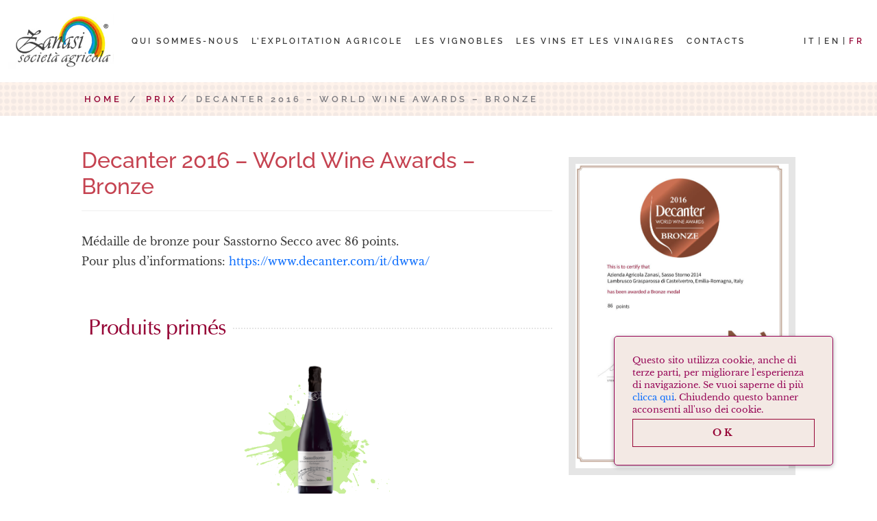

--- FILE ---
content_type: text/html; charset=UTF-8
request_url: https://www.zanasi.net/fr/prix/decanter-2016-world-wine-awards-bronze-2/
body_size: 64994
content:
<!DOCTYPE html>
<html lang="fr-FR" class="no-js">
<head>
	<meta charset="UTF-8">
	<meta name="viewport" content="width=device-width, initial-scale=1, shrink-to-fit=no">
	<link rel="profile" href="http://gmpg.org/xfn/11">
	<link rel="pingback" href="https://www.zanasi.net/xmlrpc.php">
	<link rel="shortcut icon" type="image/png" href="https://www.zanasi.net/wp-content/themes/zanasi/img/favicon.ico"/>
	
	<link rel="preconnect" href="https://www.googletagmanager.com">
	<link rel="preconnect" href="https://fonts.googleapis.com">
	<link rel="preconnect" href="https://fonts.gstatic.com" crossorigin>
	<link href="https://fonts.googleapis.com/css2?family=Sarabun:ital,wght@0,100;0,200;0,300;0,400;0,500;0,600;0,700;0,800;1,100;1,200;1,300;1,400;1,500;1,600;1,700;1,800&display=swap" rel="stylesheet"> 

	<link href="https://www.zanasi.net/wp-content/themes/zanasi/bootstrap/css/bootstrap.min.css" rel="stylesheet">	
	
	<link rel="stylesheet" href="https://www.zanasi.net/wp-content/themes/zanasi/fonts/vivaldi.css">
	<link rel="stylesheet" href="https://www.zanasi.net/wp-content/themes/zanasi/fonts/urwclassico.css">
	<link rel="stylesheet" href="https://www.zanasi.net/wp-content/themes/zanasi/fonts/libre-baskerville.css">
	<link rel="stylesheet" href="https://www.zanasi.net/wp-content/themes/zanasi/fonts/raleway.css">
	<link rel="stylesheet" href="https://www.zanasi.net/wp-content/themes/zanasi/fonts/linearicons/css/linearicons.css">
	<link rel="stylesheet" href="https://www.zanasi.net/wp-content/themes/zanasi/fonts/fontawesome/css/all.min.css">
		
	<!-- Google Tag Manager -->
	<script>(function(w,d,s,l,i){w[l]=w[l]||[];w[l].push({'gtm.start':
	new Date().getTime(),event:'gtm.js'});var f=d.getElementsByTagName(s)[0],
	j=d.createElement(s),dl=l!='dataLayer'?'&l='+l:'';j.async=true;j.src=
	'https://www.googletagmanager.com/gtm.js?id='+i+dl;f.parentNode.insertBefore(j,f);
	})(window,document,'script','dataLayer','GTM-NFTTJJG');</script>
	<!-- End Google Tag Manager -->
	
	<meta name='robots' content='index, follow, max-image-preview:large, max-snippet:-1, max-video-preview:-1' />

	<!-- This site is optimized with the Yoast SEO plugin v26.7 - https://yoast.com/wordpress/plugins/seo/ -->
	<title>Decanter 2016 – World Wine Awards – Bronze - Zanasi Società Agricola</title>
	<meta name="description" content="Decanter 2016 – World Wine Awards – Bronze - Zanasi Società Agricola" />
	<link rel="canonical" href="https://www.zanasi.net/fr/prix/decanter-2016-world-wine-awards-bronze/" />
	<meta property="og:locale" content="fr_FR" />
	<meta property="og:type" content="article" />
	<meta property="og:title" content="Decanter 2016 – World Wine Awards – Bronze - Zanasi Società Agricola" />
	<meta property="og:description" content="Decanter 2016 – World Wine Awards – Bronze - Zanasi Società Agricola" />
	<meta property="og:url" content="https://www.zanasi.net/fr/prix/decanter-2016-world-wine-awards-bronze/" />
	<meta property="og:site_name" content="Zanasi Società Agricola" />
	<meta property="article:modified_time" content="2020-01-29T17:47:37+00:00" />
	<meta property="og:image" content="https://www.zanasi.net/wp-content/uploads/2020/01/SASSOSTORNO_DWWA2016-resize.jpg" />
	<meta property="og:image:width" content="1200" />
	<meta property="og:image:height" content="1710" />
	<meta property="og:image:type" content="image/jpeg" />
	<meta name="twitter:card" content="summary_large_image" />
	<script type="application/ld+json" class="yoast-schema-graph">{"@context":"https://schema.org","@graph":[{"@type":"WebPage","@id":"https://www.zanasi.net/fr/prix/decanter-2016-world-wine-awards-bronze/","url":"https://www.zanasi.net/fr/prix/decanter-2016-world-wine-awards-bronze/","name":"Decanter 2016 – World Wine Awards – Bronze - Zanasi Società Agricola","isPartOf":{"@id":"https://www.zanasi.net/fr/#website"},"primaryImageOfPage":{"@id":"https://www.zanasi.net/fr/prix/decanter-2016-world-wine-awards-bronze/#primaryimage"},"image":{"@id":"https://www.zanasi.net/fr/prix/decanter-2016-world-wine-awards-bronze/#primaryimage"},"thumbnailUrl":"https://www.zanasi.net/wp-content/uploads/2020/01/SASSOSTORNO_DWWA2016-resize.jpg","datePublished":"2016-10-01T12:02:48+00:00","dateModified":"2020-01-29T17:47:37+00:00","description":"Decanter 2016 – World Wine Awards – Bronze - Zanasi Società Agricola","breadcrumb":{"@id":"https://www.zanasi.net/fr/prix/decanter-2016-world-wine-awards-bronze/#breadcrumb"},"inLanguage":"fr-FR","potentialAction":[{"@type":"ReadAction","target":["https://www.zanasi.net/fr/prix/decanter-2016-world-wine-awards-bronze/"]}]},{"@type":"ImageObject","inLanguage":"fr-FR","@id":"https://www.zanasi.net/fr/prix/decanter-2016-world-wine-awards-bronze/#primaryimage","url":"https://www.zanasi.net/wp-content/uploads/2020/01/SASSOSTORNO_DWWA2016-resize.jpg","contentUrl":"https://www.zanasi.net/wp-content/uploads/2020/01/SASSOSTORNO_DWWA2016-resize.jpg","width":1200,"height":1710},{"@type":"BreadcrumbList","@id":"https://www.zanasi.net/fr/prix/decanter-2016-world-wine-awards-bronze/#breadcrumb","itemListElement":[{"@type":"ListItem","position":1,"name":"Home","item":"https://www.zanasi.net/fr/"},{"@type":"ListItem","position":2,"name":"Decanter 2016 – World Wine Awards – Bronze"}]},{"@type":"WebSite","@id":"https://www.zanasi.net/fr/#website","url":"https://www.zanasi.net/fr/","name":"Zanasi Società Agricola","description":"Vini e Aceti D.O.P. da San Vito - Spilamberto","publisher":{"@id":"https://www.zanasi.net/fr/#organization"},"potentialAction":[{"@type":"SearchAction","target":{"@type":"EntryPoint","urlTemplate":"https://www.zanasi.net/fr/?s={search_term_string}"},"query-input":{"@type":"PropertyValueSpecification","valueRequired":true,"valueName":"search_term_string"}}],"inLanguage":"fr-FR"},{"@type":"Organization","@id":"https://www.zanasi.net/fr/#organization","name":"Zanasi Società Agricola","url":"https://www.zanasi.net/fr/","logo":{"@type":"ImageObject","inLanguage":"fr-FR","@id":"https://www.zanasi.net/fr/#/schema/logo/image/","url":"https://www.zanasi.net/wp-content/uploads/2020/01/logo-zanasi-societa-agricola.jpg","contentUrl":"https://www.zanasi.net/wp-content/uploads/2020/01/logo-zanasi-societa-agricola.jpg","width":229,"height":119,"caption":"Zanasi Società Agricola"},"image":{"@id":"https://www.zanasi.net/fr/#/schema/logo/image/"}}]}</script>
	<!-- / Yoast SEO plugin. -->


<link rel='dns-prefetch' href='//cdnjs.cloudflare.com' />
<link rel="alternate" title="oEmbed (JSON)" type="application/json+oembed" href="https://www.zanasi.net/fr/wp-json/oembed/1.0/embed?url=https%3A%2F%2Fwww.zanasi.net%2Ffr%2Fprix%2Fdecanter-2016-world-wine-awards-bronze%2F" />
<link rel="alternate" title="oEmbed (XML)" type="text/xml+oembed" href="https://www.zanasi.net/fr/wp-json/oembed/1.0/embed?url=https%3A%2F%2Fwww.zanasi.net%2Ffr%2Fprix%2Fdecanter-2016-world-wine-awards-bronze%2F&#038;format=xml" />
<style id='wp-img-auto-sizes-contain-inline-css' type='text/css'>
img:is([sizes=auto i],[sizes^="auto," i]){contain-intrinsic-size:3000px 1500px}
/*# sourceURL=wp-img-auto-sizes-contain-inline-css */
</style>
<style id='wp-emoji-styles-inline-css' type='text/css'>

	img.wp-smiley, img.emoji {
		display: inline !important;
		border: none !important;
		box-shadow: none !important;
		height: 1em !important;
		width: 1em !important;
		margin: 0 0.07em !important;
		vertical-align: -0.1em !important;
		background: none !important;
		padding: 0 !important;
	}
/*# sourceURL=wp-emoji-styles-inline-css */
</style>
<style id='classic-theme-styles-inline-css' type='text/css'>
/*! This file is auto-generated */
.wp-block-button__link{color:#fff;background-color:#32373c;border-radius:9999px;box-shadow:none;text-decoration:none;padding:calc(.667em + 2px) calc(1.333em + 2px);font-size:1.125em}.wp-block-file__button{background:#32373c;color:#fff;text-decoration:none}
/*# sourceURL=/wp-includes/css/classic-themes.min.css */
</style>
<link rel='stylesheet' id='sr7css-css' href='//www.zanasi.net/wp-content/plugins/revslider/public/css/sr7.css?ver=6.7.40' type='text/css' media='all' />
<link rel='stylesheet' id='wpml-legacy-horizontal-list-0-css' href='https://www.zanasi.net/wp-content/plugins/sitepress-multilingual-cms/templates/language-switchers/legacy-list-horizontal/style.min.css?ver=1' type='text/css' media='all' />
<link rel='stylesheet' id='animate-css' href='https://cdnjs.cloudflare.com/ajax/libs/animate.css/4.1.1/animate.min.css?ver=4.1.1' type='text/css' media='screen' />
<link rel='stylesheet' id='extra-animate-css' href='https://www.zanasi.net/wp-content/themes/zanasi/css/extra-animate.css?ver=1.0.0' type='text/css' media='screen' />
<link rel='stylesheet' id='owlcarousel-css' href='https://cdnjs.cloudflare.com/ajax/libs/OwlCarousel2/2.3.4/assets/owl.carousel.min.css?ver=2.3.4' type='text/css' media='screen' />
<link rel='stylesheet' id='zanasi-css' href='https://www.zanasi.net/wp-content/themes/zanasi/style.css?ver=0.5' type='text/css' media='screen' />
<link rel='stylesheet' id='zanasi-1699-css' href='https://www.zanasi.net/wp-content/themes/zanasi/css/style-1699.css?ver=0.5' type='text/css' media='screen and (max-width:1699px)' />
<link rel='stylesheet' id='zanasi-1399-css' href='https://www.zanasi.net/wp-content/themes/zanasi/css/style-1399.css?ver=0.5' type='text/css' media='screen and (max-width:1399px)' />
<link rel='stylesheet' id='zanasi-1199-css' href='https://www.zanasi.net/wp-content/themes/zanasi/css/style-1199.css?ver=0.5' type='text/css' media='screen and (max-width:1199px)' />
<link rel='stylesheet' id='zanasi-991-css' href='https://www.zanasi.net/wp-content/themes/zanasi/css/style-991.css?ver=0.5' type='text/css' media='screen and (max-width:991px)' />
<link rel='stylesheet' id='zanasi-767-css' href='https://www.zanasi.net/wp-content/themes/zanasi/css/style-767.css?ver=0.5' type='text/css' media='screen and (max-width:767px)' />
<link rel='stylesheet' id='zanasi-575-css' href='https://www.zanasi.net/wp-content/themes/zanasi/css/style-575.css?ver=0.5' type='text/css' media='screen and (max-width:575px)' />
<link rel='stylesheet' id='zanasi-450-css' href='https://www.zanasi.net/wp-content/themes/zanasi/css/style-450.css?ver=0.5' type='text/css' media='screen and (max-width:450px)' />
<link rel='stylesheet' id='zanasi-320-css' href='https://www.zanasi.net/wp-content/themes/zanasi/css/style-320.css?ver=0.5' type='text/css' media='screen and (max-width:320px)' />
<script type="text/javascript" src="//www.zanasi.net/wp-content/plugins/revslider/public/js/libs/tptools.js?ver=6.7.40" id="tp-tools-js" async="async" data-wp-strategy="async"></script>
<script type="text/javascript" src="//www.zanasi.net/wp-content/plugins/revslider/public/js/sr7.js?ver=6.7.40" id="sr7-js" async="async" data-wp-strategy="async"></script>
<script type="text/javascript" src="https://www.zanasi.net/wp-includes/js/jquery/jquery.min.js?ver=3.7.1" id="jquery-core-js"></script>
<script type="text/javascript" src="https://www.zanasi.net/wp-includes/js/jquery/jquery-migrate.min.js?ver=3.4.1" id="jquery-migrate-js"></script>
<script></script><link rel="https://api.w.org/" href="https://www.zanasi.net/fr/wp-json/" /><link rel="EditURI" type="application/rsd+xml" title="RSD" href="https://www.zanasi.net/xmlrpc.php?rsd" />
<meta name="generator" content="WordPress 6.9" />
<link rel='shortlink' href='https://www.zanasi.net/fr/?p=1126' />
<meta name="generator" content="WPML ver:4.8.6 stt:1,4,3,27;" />
<meta name="generator" content="Powered by WPBakery Page Builder - drag and drop page builder for WordPress."/>
<link rel="preconnect" href="https://fonts.googleapis.com">
<link rel="preconnect" href="https://fonts.gstatic.com/" crossorigin>
<meta name="generator" content="Powered by Slider Revolution 6.7.40 - responsive, Mobile-Friendly Slider Plugin for WordPress with comfortable drag and drop interface." />
<script>
	window._tpt			??= {};
	window.SR7			??= {};
	_tpt.R				??= {};
	_tpt.R.fonts		??= {};
	_tpt.R.fonts.customFonts??= {};
	SR7.devMode			=  false;
	SR7.F 				??= {};
	SR7.G				??= {};
	SR7.LIB				??= {};
	SR7.E				??= {};
	SR7.E.gAddons		??= {};
	SR7.E.php 			??= {};
	SR7.E.nonce			= '0a36b4d923';
	SR7.E.ajaxurl		= 'https://www.zanasi.net/wp-admin/admin-ajax.php';
	SR7.E.resturl		= 'https://www.zanasi.net/fr/wp-json/';
	SR7.E.slug_path		= 'revslider/revslider.php';
	SR7.E.slug			= 'revslider';
	SR7.E.plugin_url	= 'https://www.zanasi.net/wp-content/plugins/revslider/';
	SR7.E.wp_plugin_url = 'https://www.zanasi.net/wp-content/plugins/';
	SR7.E.revision		= '6.7.40';
	SR7.E.fontBaseUrl	= '//fonts.googleapis.com/css2?family=';
	SR7.G.breakPoints 	= [1240,1024,778,480];
	SR7.G.fSUVW 		= false;
	SR7.E.modules 		= ['module','page','slide','layer','draw','animate','srtools','canvas','defaults','carousel','navigation','media','modifiers','migration'];
	SR7.E.libs 			= ['WEBGL'];
	SR7.E.css 			= ['csslp','cssbtns','cssfilters','cssnav','cssmedia'];
	SR7.E.resources		= {};
	SR7.E.ytnc			= false;
	SR7.E.wpml			??= {};
	SR7.E.wpml.lang		= 'fr';
	SR7.JSON			??= {};
/*! Slider Revolution 7.0 - Page Processor */
!function(){"use strict";window.SR7??={},window._tpt??={},SR7.version="Slider Revolution 6.7.16",_tpt.getMobileZoom=()=>_tpt.is_mobile?document.documentElement.clientWidth/window.innerWidth:1,_tpt.getWinDim=function(t){_tpt.screenHeightWithUrlBar??=window.innerHeight;let e=SR7.F?.modal?.visible&&SR7.M[SR7.F.module.getIdByAlias(SR7.F.modal.requested)];_tpt.scrollBar=window.innerWidth!==document.documentElement.clientWidth||e&&window.innerWidth!==e.c.module.clientWidth,_tpt.winW=_tpt.getMobileZoom()*window.innerWidth-(_tpt.scrollBar||"prepare"==t?_tpt.scrollBarW??_tpt.mesureScrollBar():0),_tpt.winH=_tpt.getMobileZoom()*window.innerHeight,_tpt.winWAll=document.documentElement.clientWidth},_tpt.getResponsiveLevel=function(t,e){return SR7.G.fSUVW?_tpt.closestGE(t,window.innerWidth):_tpt.closestGE(t,_tpt.winWAll)},_tpt.mesureScrollBar=function(){let t=document.createElement("div");return t.className="RSscrollbar-measure",t.style.width="100px",t.style.height="100px",t.style.overflow="scroll",t.style.position="absolute",t.style.top="-9999px",document.body.appendChild(t),_tpt.scrollBarW=t.offsetWidth-t.clientWidth,document.body.removeChild(t),_tpt.scrollBarW},_tpt.loadCSS=async function(t,e,s){return s?_tpt.R.fonts.required[e].status=1:(_tpt.R[e]??={},_tpt.R[e].status=1),new Promise(((i,n)=>{if(_tpt.isStylesheetLoaded(t))s?_tpt.R.fonts.required[e].status=2:_tpt.R[e].status=2,i();else{const o=document.createElement("link");o.rel="stylesheet";let l="text",r="css";o["type"]=l+"/"+r,o.href=t,o.onload=()=>{s?_tpt.R.fonts.required[e].status=2:_tpt.R[e].status=2,i()},o.onerror=()=>{s?_tpt.R.fonts.required[e].status=3:_tpt.R[e].status=3,n(new Error(`Failed to load CSS: ${t}`))},document.head.appendChild(o)}}))},_tpt.addContainer=function(t){const{tag:e="div",id:s,class:i,datas:n,textContent:o,iHTML:l}=t,r=document.createElement(e);if(s&&""!==s&&(r.id=s),i&&""!==i&&(r.className=i),n)for(const[t,e]of Object.entries(n))"style"==t?r.style.cssText=e:r.setAttribute(`data-${t}`,e);return o&&(r.textContent=o),l&&(r.innerHTML=l),r},_tpt.collector=function(){return{fragment:new DocumentFragment,add(t){var e=_tpt.addContainer(t);return this.fragment.appendChild(e),e},append(t){t.appendChild(this.fragment)}}},_tpt.isStylesheetLoaded=function(t){let e=t.split("?")[0];return Array.from(document.querySelectorAll('link[rel="stylesheet"], link[rel="preload"]')).some((t=>t.href.split("?")[0]===e))},_tpt.preloader={requests:new Map,preloaderTemplates:new Map,show:function(t,e){if(!e||!t)return;const{type:s,color:i}=e;if(s<0||"off"==s)return;const n=`preloader_${s}`;let o=this.preloaderTemplates.get(n);o||(o=this.build(s,i),this.preloaderTemplates.set(n,o)),this.requests.has(t)||this.requests.set(t,{count:0});const l=this.requests.get(t);clearTimeout(l.timer),l.count++,1===l.count&&(l.timer=setTimeout((()=>{l.preloaderClone=o.cloneNode(!0),l.anim&&l.anim.kill(),void 0!==_tpt.gsap?l.anim=_tpt.gsap.fromTo(l.preloaderClone,1,{opacity:0},{opacity:1}):l.preloaderClone.classList.add("sr7-fade-in"),t.appendChild(l.preloaderClone)}),150))},hide:function(t){if(!this.requests.has(t))return;const e=this.requests.get(t);e.count--,e.count<0&&(e.count=0),e.anim&&e.anim.kill(),0===e.count&&(clearTimeout(e.timer),e.preloaderClone&&(e.preloaderClone.classList.remove("sr7-fade-in"),e.anim=_tpt.gsap.to(e.preloaderClone,.3,{opacity:0,onComplete:function(){e.preloaderClone.remove()}})))},state:function(t){if(!this.requests.has(t))return!1;return this.requests.get(t).count>0},build:(t,e="#ffffff",s="")=>{if(t<0||"off"===t)return null;const i=parseInt(t);if(t="prlt"+i,isNaN(i))return null;if(_tpt.loadCSS(SR7.E.plugin_url+"public/css/preloaders/t"+i+".css","preloader_"+t),isNaN(i)||i<6){const n=`background-color:${e}`,o=1===i||2==i?n:"",l=3===i||4==i?n:"",r=_tpt.collector();["dot1","dot2","bounce1","bounce2","bounce3"].forEach((t=>r.add({tag:"div",class:t,datas:{style:l}})));const d=_tpt.addContainer({tag:"sr7-prl",class:`${t} ${s}`,datas:{style:o}});return r.append(d),d}{let n={};if(7===i){let t;e.startsWith("#")?(t=e.replace("#",""),t=`rgba(${parseInt(t.substring(0,2),16)}, ${parseInt(t.substring(2,4),16)}, ${parseInt(t.substring(4,6),16)}, `):e.startsWith("rgb")&&(t=e.slice(e.indexOf("(")+1,e.lastIndexOf(")")).split(",").map((t=>t.trim())),t=`rgba(${t[0]}, ${t[1]}, ${t[2]}, `),t&&(n.style=`border-top-color: ${t}0.65); border-bottom-color: ${t}0.15); border-left-color: ${t}0.65); border-right-color: ${t}0.15)`)}else 12===i&&(n.style=`background:${e}`);const o=[10,0,4,2,5,9,0,4,4,2][i-6],l=_tpt.collector(),r=l.add({tag:"div",class:"sr7-prl-inner",datas:n});Array.from({length:o}).forEach((()=>r.appendChild(l.add({tag:"span",datas:{style:`background:${e}`}}))));const d=_tpt.addContainer({tag:"sr7-prl",class:`${t} ${s}`});return l.append(d),d}}},SR7.preLoader={show:(t,e)=>{"off"!==(SR7.M[t]?.settings?.pLoader?.type??"off")&&_tpt.preloader.show(e||SR7.M[t].c.module,SR7.M[t]?.settings?.pLoader??{color:"#fff",type:10})},hide:(t,e)=>{"off"!==(SR7.M[t]?.settings?.pLoader?.type??"off")&&_tpt.preloader.hide(e||SR7.M[t].c.module)},state:(t,e)=>_tpt.preloader.state(e||SR7.M[t].c.module)},_tpt.prepareModuleHeight=function(t){window.SR7.M??={},window.SR7.M[t.id]??={},"ignore"==t.googleFont&&(SR7.E.ignoreGoogleFont=!0);let e=window.SR7.M[t.id];if(null==_tpt.scrollBarW&&_tpt.mesureScrollBar(),e.c??={},e.states??={},e.settings??={},e.settings.size??={},t.fixed&&(e.settings.fixed=!0),e.c.module=document.querySelector("sr7-module#"+t.id),e.c.adjuster=e.c.module.getElementsByTagName("sr7-adjuster")[0],e.c.content=e.c.module.getElementsByTagName("sr7-content")[0],"carousel"==t.type&&(e.c.carousel=e.c.content.getElementsByTagName("sr7-carousel")[0]),null==e.c.module||null==e.c.module)return;t.plType&&t.plColor&&(e.settings.pLoader={type:t.plType,color:t.plColor}),void 0===t.plType||"off"===t.plType||SR7.preLoader.state(t.id)&&SR7.preLoader.state(t.id,e.c.module)||SR7.preLoader.show(t.id,e.c.module),_tpt.winW||_tpt.getWinDim("prepare"),_tpt.getWinDim();let s=""+e.c.module.dataset?.modal;"modal"==s||"true"==s||"undefined"!==s&&"false"!==s||(e.settings.size.fullWidth=t.size.fullWidth,e.LEV??=_tpt.getResponsiveLevel(window.SR7.G.breakPoints,t.id),t.vpt=_tpt.fillArray(t.vpt,5),e.settings.vPort=t.vpt[e.LEV],void 0!==t.el&&"720"==t.el[4]&&t.gh[4]!==t.el[4]&&"960"==t.el[3]&&t.gh[3]!==t.el[3]&&"768"==t.el[2]&&t.gh[2]!==t.el[2]&&delete t.el,e.settings.size.height=null==t.el||null==t.el[e.LEV]||0==t.el[e.LEV]||"auto"==t.el[e.LEV]?_tpt.fillArray(t.gh,5,-1):_tpt.fillArray(t.el,5,-1),e.settings.size.width=_tpt.fillArray(t.gw,5,-1),e.settings.size.minHeight=_tpt.fillArray(t.mh??[0],5,-1),e.cacheSize={fullWidth:e.settings.size?.fullWidth,fullHeight:e.settings.size?.fullHeight},void 0!==t.off&&(t.off?.t&&(e.settings.size.m??={})&&(e.settings.size.m.t=t.off.t),t.off?.b&&(e.settings.size.m??={})&&(e.settings.size.m.b=t.off.b),t.off?.l&&(e.settings.size.p??={})&&(e.settings.size.p.l=t.off.l),t.off?.r&&(e.settings.size.p??={})&&(e.settings.size.p.r=t.off.r),e.offsetPrepared=!0),_tpt.updatePMHeight(t.id,t,!0))},_tpt.updatePMHeight=(t,e,s)=>{let i=SR7.M[t];var n=i.settings.size.fullWidth?_tpt.winW:i.c.module.parentNode.offsetWidth;n=0===n||isNaN(n)?_tpt.winW:n;let o=i.settings.size.width[i.LEV]||i.settings.size.width[i.LEV++]||i.settings.size.width[i.LEV--]||n,l=i.settings.size.height[i.LEV]||i.settings.size.height[i.LEV++]||i.settings.size.height[i.LEV--]||0,r=i.settings.size.minHeight[i.LEV]||i.settings.size.minHeight[i.LEV++]||i.settings.size.minHeight[i.LEV--]||0;if(l="auto"==l?0:l,l=parseInt(l),"carousel"!==e.type&&(n-=parseInt(e.onw??0)||0),i.MP=!i.settings.size.fullWidth&&n<o||_tpt.winW<o?Math.min(1,n/o):1,e.size.fullScreen||e.size.fullHeight){let t=parseInt(e.fho)||0,s=(""+e.fho).indexOf("%")>-1;e.newh=_tpt.winH-(s?_tpt.winH*t/100:t)}else e.newh=i.MP*Math.max(l,r);if(e.newh+=(parseInt(e.onh??0)||0)+(parseInt(e.carousel?.pt)||0)+(parseInt(e.carousel?.pb)||0),void 0!==e.slideduration&&(e.newh=Math.max(e.newh,parseInt(e.slideduration)/3)),e.shdw&&_tpt.buildShadow(e.id,e),i.c.adjuster.style.height=e.newh+"px",i.c.module.style.height=e.newh+"px",i.c.content.style.height=e.newh+"px",i.states.heightPrepared=!0,i.dims??={},i.dims.moduleRect=i.c.module.getBoundingClientRect(),i.c.content.style.left="-"+i.dims.moduleRect.left+"px",!i.settings.size.fullWidth)return s&&requestAnimationFrame((()=>{n!==i.c.module.parentNode.offsetWidth&&_tpt.updatePMHeight(e.id,e)})),void _tpt.bgStyle(e.id,e,window.innerWidth==_tpt.winW,!0);_tpt.bgStyle(e.id,e,window.innerWidth==_tpt.winW,!0),requestAnimationFrame((function(){s&&requestAnimationFrame((()=>{n!==i.c.module.parentNode.offsetWidth&&_tpt.updatePMHeight(e.id,e)}))})),i.earlyResizerFunction||(i.earlyResizerFunction=function(){requestAnimationFrame((function(){_tpt.getWinDim(),_tpt.moduleDefaults(e.id,e),_tpt.updateSlideBg(t,!0)}))},window.addEventListener("resize",i.earlyResizerFunction))},_tpt.buildShadow=function(t,e){let s=SR7.M[t];null==s.c.shadow&&(s.c.shadow=document.createElement("sr7-module-shadow"),s.c.shadow.classList.add("sr7-shdw-"+e.shdw),s.c.content.appendChild(s.c.shadow))},_tpt.bgStyle=async(t,e,s,i,n)=>{const o=SR7.M[t];if((e=e??o.settings).fixed&&!o.c.module.classList.contains("sr7-top-fixed")&&(o.c.module.classList.add("sr7-top-fixed"),o.c.module.style.position="fixed",o.c.module.style.width="100%",o.c.module.style.top="0px",o.c.module.style.left="0px",o.c.module.style.pointerEvents="none",o.c.module.style.zIndex=5e3,o.c.content.style.pointerEvents="none"),null==o.c.bgcanvas){let t=document.createElement("sr7-module-bg"),l=!1;if("string"==typeof e?.bg?.color&&e?.bg?.color.includes("{"))if(_tpt.gradient&&_tpt.gsap)e.bg.color=_tpt.gradient.convert(e.bg.color);else try{let t=JSON.parse(e.bg.color);(t?.orig||t?.string)&&(e.bg.color=JSON.parse(e.bg.color))}catch(t){return}let r="string"==typeof e?.bg?.color?e?.bg?.color||"transparent":e?.bg?.color?.string??e?.bg?.color?.orig??e?.bg?.color?.color??"transparent";if(t.style["background"+(String(r).includes("grad")?"":"Color")]=r,("transparent"!==r||n)&&(l=!0),o.offsetPrepared&&(t.style.visibility="hidden"),e?.bg?.image?.src&&(t.style.backgroundImage=`url(${e?.bg?.image.src})`,t.style.backgroundSize=""==(e.bg.image?.size??"")?"cover":e.bg.image.size,t.style.backgroundPosition=e.bg.image.position,t.style.backgroundRepeat=""==e.bg.image.repeat||null==e.bg.image.repeat?"no-repeat":e.bg.image.repeat,l=!0),!l)return;o.c.bgcanvas=t,e.size.fullWidth?t.style.width=_tpt.winW-(s&&_tpt.winH<document.body.offsetHeight?_tpt.scrollBarW:0)+"px":i&&(t.style.width=o.c.module.offsetWidth+"px"),e.sbt?.use?o.c.content.appendChild(o.c.bgcanvas):o.c.module.appendChild(o.c.bgcanvas)}o.c.bgcanvas.style.height=void 0!==e.newh?e.newh+"px":("carousel"==e.type?o.dims.module.h:o.dims.content.h)+"px",o.c.bgcanvas.style.left=!s&&e.sbt?.use||o.c.bgcanvas.closest("SR7-CONTENT")?"0px":"-"+(o?.dims?.moduleRect?.left??0)+"px"},_tpt.updateSlideBg=function(t,e){const s=SR7.M[t];let i=s.settings;s?.c?.bgcanvas&&(i.size.fullWidth?s.c.bgcanvas.style.width=_tpt.winW-(e&&_tpt.winH<document.body.offsetHeight?_tpt.scrollBarW:0)+"px":preparing&&(s.c.bgcanvas.style.width=s.c.module.offsetWidth+"px"))},_tpt.moduleDefaults=(t,e)=>{let s=SR7.M[t];null!=s&&null!=s.c&&null!=s.c.module&&(s.dims??={},s.dims.moduleRect=s.c.module.getBoundingClientRect(),s.c.content.style.left="-"+s.dims.moduleRect.left+"px",s.c.content.style.width=_tpt.winW-_tpt.scrollBarW+"px","carousel"==e.type&&(s.c.module.style.overflow="visible"),_tpt.bgStyle(t,e,window.innerWidth==_tpt.winW))},_tpt.getOffset=t=>{var e=t.getBoundingClientRect(),s=window.pageXOffset||document.documentElement.scrollLeft,i=window.pageYOffset||document.documentElement.scrollTop;return{top:e.top+i,left:e.left+s}},_tpt.fillArray=function(t,e){let s,i;t=Array.isArray(t)?t:[t];let n=Array(e),o=t.length;for(i=0;i<t.length;i++)n[i+(e-o)]=t[i],null==s&&"#"!==t[i]&&(s=t[i]);for(let t=0;t<e;t++)void 0!==n[t]&&"#"!=n[t]||(n[t]=s),s=n[t];return n},_tpt.closestGE=function(t,e){let s=Number.MAX_VALUE,i=-1;for(let n=0;n<t.length;n++)t[n]-1>=e&&t[n]-1-e<s&&(s=t[n]-1-e,i=n);return++i}}();</script>
<noscript><style> .wpb_animate_when_almost_visible { opacity: 1; }</style></noscript>	
<style id='global-styles-inline-css' type='text/css'>
:root{--wp--preset--aspect-ratio--square: 1;--wp--preset--aspect-ratio--4-3: 4/3;--wp--preset--aspect-ratio--3-4: 3/4;--wp--preset--aspect-ratio--3-2: 3/2;--wp--preset--aspect-ratio--2-3: 2/3;--wp--preset--aspect-ratio--16-9: 16/9;--wp--preset--aspect-ratio--9-16: 9/16;--wp--preset--color--black: #000000;--wp--preset--color--cyan-bluish-gray: #abb8c3;--wp--preset--color--white: #ffffff;--wp--preset--color--pale-pink: #f78da7;--wp--preset--color--vivid-red: #cf2e2e;--wp--preset--color--luminous-vivid-orange: #ff6900;--wp--preset--color--luminous-vivid-amber: #fcb900;--wp--preset--color--light-green-cyan: #7bdcb5;--wp--preset--color--vivid-green-cyan: #00d084;--wp--preset--color--pale-cyan-blue: #8ed1fc;--wp--preset--color--vivid-cyan-blue: #0693e3;--wp--preset--color--vivid-purple: #9b51e0;--wp--preset--gradient--vivid-cyan-blue-to-vivid-purple: linear-gradient(135deg,rgb(6,147,227) 0%,rgb(155,81,224) 100%);--wp--preset--gradient--light-green-cyan-to-vivid-green-cyan: linear-gradient(135deg,rgb(122,220,180) 0%,rgb(0,208,130) 100%);--wp--preset--gradient--luminous-vivid-amber-to-luminous-vivid-orange: linear-gradient(135deg,rgb(252,185,0) 0%,rgb(255,105,0) 100%);--wp--preset--gradient--luminous-vivid-orange-to-vivid-red: linear-gradient(135deg,rgb(255,105,0) 0%,rgb(207,46,46) 100%);--wp--preset--gradient--very-light-gray-to-cyan-bluish-gray: linear-gradient(135deg,rgb(238,238,238) 0%,rgb(169,184,195) 100%);--wp--preset--gradient--cool-to-warm-spectrum: linear-gradient(135deg,rgb(74,234,220) 0%,rgb(151,120,209) 20%,rgb(207,42,186) 40%,rgb(238,44,130) 60%,rgb(251,105,98) 80%,rgb(254,248,76) 100%);--wp--preset--gradient--blush-light-purple: linear-gradient(135deg,rgb(255,206,236) 0%,rgb(152,150,240) 100%);--wp--preset--gradient--blush-bordeaux: linear-gradient(135deg,rgb(254,205,165) 0%,rgb(254,45,45) 50%,rgb(107,0,62) 100%);--wp--preset--gradient--luminous-dusk: linear-gradient(135deg,rgb(255,203,112) 0%,rgb(199,81,192) 50%,rgb(65,88,208) 100%);--wp--preset--gradient--pale-ocean: linear-gradient(135deg,rgb(255,245,203) 0%,rgb(182,227,212) 50%,rgb(51,167,181) 100%);--wp--preset--gradient--electric-grass: linear-gradient(135deg,rgb(202,248,128) 0%,rgb(113,206,126) 100%);--wp--preset--gradient--midnight: linear-gradient(135deg,rgb(2,3,129) 0%,rgb(40,116,252) 100%);--wp--preset--font-size--small: 13px;--wp--preset--font-size--medium: 20px;--wp--preset--font-size--large: 36px;--wp--preset--font-size--x-large: 42px;--wp--preset--spacing--20: 0.44rem;--wp--preset--spacing--30: 0.67rem;--wp--preset--spacing--40: 1rem;--wp--preset--spacing--50: 1.5rem;--wp--preset--spacing--60: 2.25rem;--wp--preset--spacing--70: 3.38rem;--wp--preset--spacing--80: 5.06rem;--wp--preset--shadow--natural: 6px 6px 9px rgba(0, 0, 0, 0.2);--wp--preset--shadow--deep: 12px 12px 50px rgba(0, 0, 0, 0.4);--wp--preset--shadow--sharp: 6px 6px 0px rgba(0, 0, 0, 0.2);--wp--preset--shadow--outlined: 6px 6px 0px -3px rgb(255, 255, 255), 6px 6px rgb(0, 0, 0);--wp--preset--shadow--crisp: 6px 6px 0px rgb(0, 0, 0);}:where(.is-layout-flex){gap: 0.5em;}:where(.is-layout-grid){gap: 0.5em;}body .is-layout-flex{display: flex;}.is-layout-flex{flex-wrap: wrap;align-items: center;}.is-layout-flex > :is(*, div){margin: 0;}body .is-layout-grid{display: grid;}.is-layout-grid > :is(*, div){margin: 0;}:where(.wp-block-columns.is-layout-flex){gap: 2em;}:where(.wp-block-columns.is-layout-grid){gap: 2em;}:where(.wp-block-post-template.is-layout-flex){gap: 1.25em;}:where(.wp-block-post-template.is-layout-grid){gap: 1.25em;}.has-black-color{color: var(--wp--preset--color--black) !important;}.has-cyan-bluish-gray-color{color: var(--wp--preset--color--cyan-bluish-gray) !important;}.has-white-color{color: var(--wp--preset--color--white) !important;}.has-pale-pink-color{color: var(--wp--preset--color--pale-pink) !important;}.has-vivid-red-color{color: var(--wp--preset--color--vivid-red) !important;}.has-luminous-vivid-orange-color{color: var(--wp--preset--color--luminous-vivid-orange) !important;}.has-luminous-vivid-amber-color{color: var(--wp--preset--color--luminous-vivid-amber) !important;}.has-light-green-cyan-color{color: var(--wp--preset--color--light-green-cyan) !important;}.has-vivid-green-cyan-color{color: var(--wp--preset--color--vivid-green-cyan) !important;}.has-pale-cyan-blue-color{color: var(--wp--preset--color--pale-cyan-blue) !important;}.has-vivid-cyan-blue-color{color: var(--wp--preset--color--vivid-cyan-blue) !important;}.has-vivid-purple-color{color: var(--wp--preset--color--vivid-purple) !important;}.has-black-background-color{background-color: var(--wp--preset--color--black) !important;}.has-cyan-bluish-gray-background-color{background-color: var(--wp--preset--color--cyan-bluish-gray) !important;}.has-white-background-color{background-color: var(--wp--preset--color--white) !important;}.has-pale-pink-background-color{background-color: var(--wp--preset--color--pale-pink) !important;}.has-vivid-red-background-color{background-color: var(--wp--preset--color--vivid-red) !important;}.has-luminous-vivid-orange-background-color{background-color: var(--wp--preset--color--luminous-vivid-orange) !important;}.has-luminous-vivid-amber-background-color{background-color: var(--wp--preset--color--luminous-vivid-amber) !important;}.has-light-green-cyan-background-color{background-color: var(--wp--preset--color--light-green-cyan) !important;}.has-vivid-green-cyan-background-color{background-color: var(--wp--preset--color--vivid-green-cyan) !important;}.has-pale-cyan-blue-background-color{background-color: var(--wp--preset--color--pale-cyan-blue) !important;}.has-vivid-cyan-blue-background-color{background-color: var(--wp--preset--color--vivid-cyan-blue) !important;}.has-vivid-purple-background-color{background-color: var(--wp--preset--color--vivid-purple) !important;}.has-black-border-color{border-color: var(--wp--preset--color--black) !important;}.has-cyan-bluish-gray-border-color{border-color: var(--wp--preset--color--cyan-bluish-gray) !important;}.has-white-border-color{border-color: var(--wp--preset--color--white) !important;}.has-pale-pink-border-color{border-color: var(--wp--preset--color--pale-pink) !important;}.has-vivid-red-border-color{border-color: var(--wp--preset--color--vivid-red) !important;}.has-luminous-vivid-orange-border-color{border-color: var(--wp--preset--color--luminous-vivid-orange) !important;}.has-luminous-vivid-amber-border-color{border-color: var(--wp--preset--color--luminous-vivid-amber) !important;}.has-light-green-cyan-border-color{border-color: var(--wp--preset--color--light-green-cyan) !important;}.has-vivid-green-cyan-border-color{border-color: var(--wp--preset--color--vivid-green-cyan) !important;}.has-pale-cyan-blue-border-color{border-color: var(--wp--preset--color--pale-cyan-blue) !important;}.has-vivid-cyan-blue-border-color{border-color: var(--wp--preset--color--vivid-cyan-blue) !important;}.has-vivid-purple-border-color{border-color: var(--wp--preset--color--vivid-purple) !important;}.has-vivid-cyan-blue-to-vivid-purple-gradient-background{background: var(--wp--preset--gradient--vivid-cyan-blue-to-vivid-purple) !important;}.has-light-green-cyan-to-vivid-green-cyan-gradient-background{background: var(--wp--preset--gradient--light-green-cyan-to-vivid-green-cyan) !important;}.has-luminous-vivid-amber-to-luminous-vivid-orange-gradient-background{background: var(--wp--preset--gradient--luminous-vivid-amber-to-luminous-vivid-orange) !important;}.has-luminous-vivid-orange-to-vivid-red-gradient-background{background: var(--wp--preset--gradient--luminous-vivid-orange-to-vivid-red) !important;}.has-very-light-gray-to-cyan-bluish-gray-gradient-background{background: var(--wp--preset--gradient--very-light-gray-to-cyan-bluish-gray) !important;}.has-cool-to-warm-spectrum-gradient-background{background: var(--wp--preset--gradient--cool-to-warm-spectrum) !important;}.has-blush-light-purple-gradient-background{background: var(--wp--preset--gradient--blush-light-purple) !important;}.has-blush-bordeaux-gradient-background{background: var(--wp--preset--gradient--blush-bordeaux) !important;}.has-luminous-dusk-gradient-background{background: var(--wp--preset--gradient--luminous-dusk) !important;}.has-pale-ocean-gradient-background{background: var(--wp--preset--gradient--pale-ocean) !important;}.has-electric-grass-gradient-background{background: var(--wp--preset--gradient--electric-grass) !important;}.has-midnight-gradient-background{background: var(--wp--preset--gradient--midnight) !important;}.has-small-font-size{font-size: var(--wp--preset--font-size--small) !important;}.has-medium-font-size{font-size: var(--wp--preset--font-size--medium) !important;}.has-large-font-size{font-size: var(--wp--preset--font-size--large) !important;}.has-x-large-font-size{font-size: var(--wp--preset--font-size--x-large) !important;}
/*# sourceURL=global-styles-inline-css */
</style>
</head>


<body class="wp-singular award_post-template-default single single-award_post postid-1126 wp-theme-zanasi lang-fr wpb-js-composer js-comp-ver-8.7.2 vc_responsive">
	
	<!-- Google Tag Manager (noscript) -->
	<noscript><iframe src="https://www.googletagmanager.com/ns.html?id=GTM-NFTTJJG"
	height="0" width="0" style="display:none;visibility:hidden"></iframe></noscript>
	<!-- End Google Tag Manager (noscript) -->
	
	<div class="page-wrapper">
		<header id="main-header">
			<div class="container-fluid">
				<div class="row">
					<div class="col-md-12">
						<div id="main-menu-wrapper">
							
							<a id="logo-wrapper" href="https://www.zanasi.net/fr/" title="Zanasi Società Agricola">
								<img src="https://www.zanasi.net/wp-content/themes/zanasi/img/logo-zanasi-societa-agricola.jpg" alt="Zanasi Società Agricola" class="logo"/>
							</a>
							
							<div id="mobile-menu-toggle">
								<span></span>
								<span></span>
								<span></span>
							</div>
							
							<div id="language-selector-wrapper">
								<ul id="language-selector"><li><a title="Switch to: Italiano" href="https://www.zanasi.net/premi/decanter-2016-world-wine-awards-bronze-2/">it</a></li><li><a title="Switch to: English" href="https://www.zanasi.net/en/awards/decanter-2016-world-wine-awards-bronze/">en</a></li><li><span title="Current Language: Français">fr</span></li></ul>							</div>
							
							<ul id="main-menu" class="menu main-menu"><li id="menu-item-12048" class="menu-item menu-item-type-custom menu-item-object-custom menu-item-12048"><a href="/fr/#chi-siamo"><span class="mainMenuElement">Qui sommes-nous</span></a></li>
<li id="menu-item-12049" class="menu-item menu-item-type-custom menu-item-object-custom menu-item-12049"><a href="/fr/#azienda"><span class="mainMenuElement">L&rsquo;exploitation agricole</span></a></li>
<li id="menu-item-12050" class="menu-item menu-item-type-custom menu-item-object-custom menu-item-12050"><a href="/fr/#vigneti"><span class="mainMenuElement">Les vignobles</span></a></li>
<li id="menu-item-12051" class="menu-item menu-item-type-custom menu-item-object-custom menu-item-12051"><a href="/fr/#vinieaceti"><span class="mainMenuElement">Les vins et les vinaigres</span></a></li>
<li id="menu-item-653" class="menu-item menu-item-type-post_type menu-item-object-page menu-item-653"><a href="https://www.zanasi.net/fr/contacts/"><span class="mainMenuElement">Contacts</span></a></li>
</ul>						
						</div>
						<ul id="mobile-menu" class="menu mobile-menu"><li class="menu-item menu-item-type-custom menu-item-object-custom menu-item-12048"><a href="/fr/#chi-siamo"><span class="mobileMenuElement">Qui sommes-nous</span></a></li>
<li class="menu-item menu-item-type-custom menu-item-object-custom menu-item-12049"><a href="/fr/#azienda"><span class="mobileMenuElement">L&rsquo;exploitation agricole</span></a></li>
<li class="menu-item menu-item-type-custom menu-item-object-custom menu-item-12050"><a href="/fr/#vigneti"><span class="mobileMenuElement">Les vignobles</span></a></li>
<li class="menu-item menu-item-type-custom menu-item-object-custom menu-item-12051"><a href="/fr/#vinieaceti"><span class="mobileMenuElement">Les vins et les vinaigres</span></a></li>
<li class="menu-item menu-item-type-post_type menu-item-object-page menu-item-653"><a href="https://www.zanasi.net/fr/contacts/"><span class="mobileMenuElement">Contacts</span></a></li>
</ul>					</div>
				</div>
			</div>
		</header>
		<div id="content">
	<div id="primary">
					<div id="bcrumbs-wrapper">
		<div class="container-fluid">
			<div class="row">
				<div class="col-lg-10 offset-lg-1">
					<div id="breadcrumbs" class="breadcrumbs"><div><a title="Home" href="https://www.zanasi.net/fr/">Home</a> / <ol itemscope itemtype="http://schema.org/BreadcrumbList"><li itemprop="itemListElement" itemscope itemtype="http://schema.org/ListItem"><a itemprop="item" href="https://www.zanasi.net/fr/prix/"><span itemprop="name">Prix</span></a><meta itemprop="position" content="1" /></li>
<li itemprop="itemListElement" itemscope itemtype="http://schema.org/ListItem"><span itemprop="name">Decanter 2016 – World Wine Awards – Bronze</span><meta itemprop="position" content="2" /></li></ol></div></div>				</div>
			</div>
		</div>
	</div>
	
		<div class="main-content">
			<div class="container-fluid">
				<div class="row">
					<div class="col-md-10 offset-md-1">
						<div class="single-post-wrapper">
							<div class="row">
								
															<div class="col-lg-8 order-lg-first order-last">
									
									<h2 class="post-title">Decanter 2016 – World Wine Awards – Bronze</h2>									
									<div class="post-content">
										<p>Médaille de bronze pour Sasstorno Secco avec 86 points.</p>
<p>Pour plus d&rsquo;informations: <a href="https://www.decanter.com/it/dwwa/"> https://www.decanter.com/it/dwwa/ </a></p>
									</div>
									
											<div class="cross-navigation">
			<h2 class="deco-title sinistra separator" ><span>Produits primés</span></h2>
<section class="br-grid">
						<div class="row justify-content-center">
							<div class="col-md-4 offset-md-0 col-sm-6 offset-sm-0 col-6">
						<article class="br-element product-child  dont-square">
							<svg class="product-image-decoration-3" xmlns="http://www.w3.org/2000/svg" viewBox="0 0 487 410.92"><g><g><path style="fill:rgba(145, 221, 53, 0.5);" d="M272.74,408.46c-.47.17-1.1.22-1.42.53a16.74,16.74,0,0,0,.41,1.73c.7.07.83-.19,1.19.2.62-.51.37-.94.28-2.07C272.63,408.93,272.61,408.92,272.74,408.46Z"/><path style="fill:rgba(145, 221, 53, 0.5);" d="M113.52,396c.2-.32.6-.47.5-1.06C113.44,394.92,112.94,395.88,113.52,396Z"/><path style="fill:rgba(145, 221, 53, 0.5);" d="M115.12,394c.2,0,.14.24.32.27,0-.89.23.67.43,0-.26,0,0-.19,0-.43C115.5,393.77,115.18,393.53,115.12,394Z"/><path style="fill:rgba(145, 221, 53, 0.5);" d="M325.72,366.16a.77.77,0,0,0-.42.18c-1-1.63-3.83-.3-3.69,1.45.42,1.76,1.46,3.76,4,2.76.15-.45.95-1.2.17-1.62C326.79,368.39,325.31,367,325.72,366.16Z"/><path style="fill:rgba(145, 221, 53, 0.5);" d="M420.66,358.34c.22.13.31.37.62.4C421.45,358.27,420.81,357.94,420.66,358.34Z"/><path style="fill:rgba(145, 221, 53, 0.5);" d="M140.66,373.73a3.86,3.86,0,0,0-.74,1.95c1,.87,2,.63,2.74-.49-.63-.29,0-.5-.07-1C141.69,374,141.77,373.68,140.66,373.73Z"/><path style="fill:rgba(145, 221, 53, 0.5);" d="M374.05,354a2.29,2.29,0,0,0,1-.22,7.84,7.84,0,0,0,.07-1.17c-.27-.29-.77-.28-1.34-.2A1.83,1.83,0,0,0,374.05,354Z"/><path style="fill:rgba(145, 221, 53, 0.5);" d="M447.93,347.73a8.85,8.85,0,0,1,.89-1.67c-.68-2-2.54-2.21-4.13-.72a3.7,3.7,0,0,0,.91,2.56C446.37,347.72,447,348.31,447.93,347.73Z"/><path style="fill:rgba(145, 221, 53, 0.5);" d="M352.23,349.19c-.2.13-.18.48-.24.74C352.58,350.18,352.83,349.09,352.23,349.19Z"/><path style="fill:rgba(145, 221, 53, 0.5);" d="M476,330.05c1,.75,2.73,2.14,4,1a6,6,0,0,0-2.85-3.14c-.41.1-.59.39-1,.51-.07.4.31.27.33.56-.2.3-.62-.21-.69.34C476.42,329.47,476.05,329.55,476,330.05Z"/><path style="fill:rgba(145, 221, 53, 0.5);" d="M370.69,338.05c.05.27-.13.33-.09.59a.73.73,0,0,0,.7-.34C370.91,338.43,371,338,370.69,338.05Z"/><path style="fill:rgba(145, 221, 53, 0.5);" d="M371.29,338.14c0-.32-.05-.67-.08-1-.37.45-.8,0-1.13.51C370.86,337.38,370.75,338.14,371.29,338.14Z"/><path style="fill:rgba(145, 221, 53, 0.5);" d="M447.89,331.37c.83.62,2-.06,2.44-.61.08-.56-.22-.68-.21-1.16-1.15-.32-2.21-.06-2.58.92C447.75,330.84,448.43,331.09,447.89,331.37Z"/><path style="fill:rgba(145, 221, 53, 0.5);" d="M236.79,344.34c.12.56-.64.34-.36,1.06l.87-.07C237.38,344.77,237.46,344.35,236.79,344.34Z"/><path style="fill:rgba(145, 221, 53, 0.5);" d="M150.4,349.2c.32.1.36.53.77.54.18-.61-.19-1.06.05-1.48C150.82,348.47,150.29,348.57,150.4,349.2Z"/><path style="fill:rgba(145, 221, 53, 0.5);" d="M152.57,348.91c0-.15,0-.3,0-.45a2.09,2.09,0,0,1-1-.22C151.68,349,151.87,348.73,152.57,348.91Z"/><path style="fill:rgba(145, 221, 53, 0.5);" d="M151.19,348l.58,0c0-.55.13-.68-.35-.86-.26.3.1.27.05.73C151.36,347.85,151.18,347.84,151.19,348Z"/><path style="fill:rgba(145, 221, 53, 0.5);" d="M458.3,323.75c0,.37.08.74.48.7,0-.12.12-.19.29-.17C459,323.86,458.83,323.6,458.3,323.75Z"/><path style="fill:rgba(145, 221, 53, 0.5);" d="M231.09,336.29a5.85,5.85,0,0,0-1.73,2.32c.13.89.53.6.83,1.4.67-.39,1.17.31,2.07.14a3.78,3.78,0,0,0-.12-3.5C231.71,336.62,231.64,336.17,231.09,336.29Z"/><path style="fill:rgba(145, 221, 53, 0.5);" d="M150.26,345.27l-.06-.72c.11,0,.29,0,.29-.17-.69,0-.34.72-1,.37a.68.68,0,0,1-.13.44c.41-.05.48-.32.31.13Z"/><path style="fill:rgba(145, 221, 53, 0.5);" d="M484.21,316.58a.38.38,0,0,1,.41-.3l-.12-1.61c-.42,0-.49-.47-1.05-.35,0,.14-.17.12-.27.16a4.28,4.28,0,0,1-.2,1.32C483.57,315.94,483.37,316.52,484.21,316.58Z"/><path style="fill:rgba(145, 221, 53, 0.5);" d="M135.07,339.23c0-.17-.07-.34-.31-.27,0,.35,0,.7.34.7.05-.33.24.16.42-.17C135.42,339,135.26,338.79,135.07,339.23Z"/><path style="fill:rgba(145, 221, 53, 0.5);" d="M171.34,334c-.27,0-.36-.12-.33-.42-.6-.1-.9.43-1.3.09,0,.29-.29.39-.24.75.5.78,1.13.72,2.1.73C171.26,334.54,170.94,334.81,171.34,334Z"/><path style="fill:rgba(145, 221, 53, 0.5);" d="M382.37,302c-.4,1.05.87,1.86,1.7,1.48a5.48,5.48,0,0,0-.4-1.58C383,301.87,382.81,302.16,382.37,302Z"/><path style="fill:rgba(145, 221, 53, 0.5);" d="M175.15,318.19c0,.11-.11.17-.28.17,0,.38.09.61.47.55C175.26,318.7,175.46,318.14,175.15,318.19Z"/><path style="fill:rgba(145, 221, 53, 0.5);" d="M277.87,306.87c0,.2,0,.39,0,.58.35.17.32-.1.6.25-.19-.8.47-.11.86-.21C279.24,306.86,278.59,306.82,277.87,306.87Z"/><path style="fill:rgba(145, 221, 53, 0.5);" d="M376.9,293.05c0,1.2.83.25,1.45,0-.37,0,.18-.25,0-.57-.52.19-.27-.54-.76-.38C377.83,292.59,377.52,293,376.9,293.05Z"/><path style="fill:rgba(145, 221, 53, 0.5);" d="M385.08,291.15c.43,0,.52.32.9.36,0-.19,0-.39-.05-.58C385.6,291.23,385.33,290.74,385.08,291.15Z"/><path style="fill:rgba(145, 221, 53, 0.5);" d="M369.8,290.06c0-.26.14-.35.43-.32-.13-1.11-.83-1.31-1.7-1.18-.09.6,0,.54-.22,1C369.05,290.46,368.82,289.61,369.8,290.06Z"/><path style="fill:rgba(145, 221, 53, 0.5);" d="M122.21,305.27a1.26,1.26,0,0,1-.89-.09c-.14.15,0,.54-.4.47.06-.86-.44.12-.71.2.39.23.31,1,.39,1.28,1.06-.06.91.23,1.89,0,.14-.67-.17-1.22.19-1.47C122.33,305.65,121.93,305.57,122.21,305.27Z"/><path style="fill:rgba(145, 221, 53, 0.5);" d="M282.06,294.44c.52.33,1,.69,1.62.17a1.16,1.16,0,0,0-.36-1C282.45,293.5,282.28,294,282.06,294.44Z"/><path style="fill:rgba(145, 221, 53, 0.5);" d="M161.4,298a1.74,1.74,0,0,0-2.5-.25c.13,1.22.53,2.64,2.1,2.62.11-.59.34-.4.65-.92C161.06,299.24,161.61,298.69,161.4,298Z"/><path style="fill:rgba(145, 221, 53, 0.5);" d="M166.08,296.21c2.36,1.37,4-2.25,1.14-2.57a3.74,3.74,0,0,1-1.26.83c0,.28.22.27.33.41a.77.77,0,0,1-.59-.1A3.7,3.7,0,0,0,166.08,296.21Z"/><path style="fill:rgba(145, 221, 53, 0.5);" d="M105.4,299c0,.22-.35.17-.57.2-.15.39.72.31,0,.43-.1,1.18,1,1.18,1.49.33A3.22,3.22,0,0,0,105.4,299Z"/><path style="fill:rgba(145, 221, 53, 0.5);" d="M175.49,295.09c.15.21.22-.06.61.09.07-.29.29-1.38-.11-1.44C176.28,294.58,175.58,294.57,175.49,295.09Z"/><path style="fill:rgba(145, 221, 53, 0.5);" d="M141.25,296c-.23-.22-.61-.25-.5-.84-.22-.06-.74.22-.74-.1.19,0,1.06-.05.57-.19-.44.23-.84-.37-1,.08a2.14,2.14,0,0,0-.13,2.19A1.16,1.16,0,0,0,141.25,296Z"/><path style="fill:rgba(145, 221, 53, 0.5);" d="M301.91,282.19c.32.71-.12.34-.23.88,0,.22.36.11.59.11C302.37,282.81,302.42,282.22,301.91,282.19Z"/><path style="fill:rgba(145, 221, 53, 0.5);" d="M380.86,275.38c-.07.22-.19.38-.25.6a1.14,1.14,0,0,0,.88.08C381.5,275.59,381.27,275.37,380.86,275.38Z"/><path style="fill:rgba(145, 221, 53, 0.5);" d="M349.57,276.94c.2,0,.15.24.31.27.23-.4.32-.72-.2-.86a.71.71,0,0,0,.17.42C349.74,276.81,349.56,276.8,349.57,276.94Z"/><path style="fill:rgba(145, 221, 53, 0.5);" d="M153,286.37a5.67,5.67,0,0,0-.48,1.35c.57,0,.65.2.32.55a7.72,7.72,0,0,0,1.5.48c.42-.35,1.5-1.16.76-1.67a.84.84,0,0,1,.44.12c0-.64-1-.24-.35-.85C154.45,286,154,286.34,153,286.37Z"/><path style="fill:rgba(145, 221, 53, 0.5);" d="M384.94,269.39c-.65-.16.07.86-.37.9a1.59,1.59,0,0,0-1.36-.78c-.68.51-.49,1.3,0,1.89a10.39,10.39,0,0,1,1.72-.26c.09-.48-.48-.16-.47-.55a1,1,0,0,1,.72-.2C385.27,269.82,384.55,269.83,384.94,269.39Z"/><path style="fill:rgba(145, 221, 53, 0.5);" d="M367.83,270.93a1,1,0,0,1-.09.74c.39.11.58.47.93.66,0-.27.47-.13.55-.33-.07-.33-.33-.58-.06-.88C368.57,271.23,368.53,270.69,367.83,270.93Z"/><path style="fill:rgba(145, 221, 53, 0.5);" d="M332.43,272.21c.05.36.08.7-.24.74,0-.7-.75-.48-1.34-.48-1.52,2.4,1.53,2.51,3,1.68-.19-.57-.19-.95.27-.46C334.28,272.38,332.67,273.09,332.43,272.21Z"/><path style="fill:rgba(145, 221, 53, 0.5);" d="M223,277.73c-.28-.11-1.33-1.3-2.1-.87.07-.71-.79-.36-1.07-.64,0,.63-.23.28-.71.33,0,.23.1.54-.11.6-.38-.26-.89.23-1.28.38.24.29-.53,1.92.16,2.18-.3.07-.1.56-.4.62,0,.6.75.39.68,1.12.7-.13.87-.08,1.48.47l.85-.5c1,.9,1.4-.94,2.25-1a1,1,0,0,1,.34-1.48C222.71,278.32,223.3,278,223,277.73Z"/><path style="fill:rgba(145, 221, 53, 0.5);" d="M143.8,285c-.45,0-.61.56-1,.22.12.53.48.78.25,1.29a1.21,1.21,0,0,0,.86-.2C143.64,285.57,144.12,285.78,143.8,285Z"/><path style="fill:rgba(145, 221, 53, 0.5);" d="M171.2,282.25c0,.58.22-.05.45.27,0-.54-.4-.59-.77-.68-.19.27.16,1.36-.39.76.06.27-.13.34-.1.59.58-.39.91.42,1.46-.1C171.59,282.59,171,282.71,171.2,282.25Z"/><path style="fill:rgba(145, 221, 53, 0.5);" d="M383.64,263.49a1,1,0,0,1,.45.26c-.6-.06-.43.6-1,.37-.07.32.45.43-.11.44,0,.35.28.31.2.72.85,0,.83,1,1.95.73-.34-.64.17-.35.7-.34-.11-.37,0-.53.4-.47-.27-.83-.13-.66.22-1A2.32,2.32,0,0,0,383.64,263.49Z"/><path style="fill:rgba(145, 221, 53, 0.5);" d="M361.66,264.51a4.36,4.36,0,0,0,2.47,1.87c.94-.15,1.55-1.74,2.3-2.5a4,4,0,0,1-1.29-1.67,12.32,12.32,0,0,1-2.22-.41c-.39.59-.63,1.28-1.78,1.59,0,.77.61,0,.77.38C361.86,264.05,362.17,264.63,361.66,264.51Z"/><path style="fill:rgba(145, 221, 53, 0.5);" d="M259.2,273.34c.18-.65-.72-.74-.74-.25C258.73,273.13,258.75,273.49,259.2,273.34Z"/><path style="fill:rgba(145, 221, 53, 0.5);" d="M261,270.42c.19.42.35.85.53,1.28a2.58,2.58,0,0,0,1.7-.86c-.26-.57-.39-.45-.65-.83C262,270.4,261.61,270.12,261,270.42Z"/><path style="fill:rgba(145, 221, 53, 0.5);" d="M374.35,260.38c0,.64-.59-.1-.68.49.23,0-.11.61.07,1,.94.08.76.69,1.78.46.11-.45,0-.88.54-.63A1,1,0,0,1,376,261C375.11,260.69,375.14,260.87,374.35,260.38Z"/><path style="fill:rgba(145, 221, 53, 0.5);" d="M356.22,260.1c0,.3-.26.4-.39.61.56.29.19.58.07,1,.53-.25.32.37.76.23-.06-.61.77.05,1.29-.23C358.88,260.58,357.6,259.89,356.22,260.1Z"/><path style="fill:rgba(145, 221, 53, 0.5);" d="M341.09,262.81c.74.07,1.08-.78.51-1.06C341,262,340.55,262.19,341.09,262.81Z"/><path style="fill:rgba(145, 221, 53, 0.5);" d="M108.35,275.47c-.82-.08-.53.65,0,.57Z"/><path style="fill:rgba(145, 221, 53, 0.5);" d="M368.88,255.37c-.38.32.56,1,.61.39C369,255.93,369.16,255.41,368.88,255.37Z"/><path style="fill:rgba(145, 221, 53, 0.5);" d="M362.08,256.31c0-.46-.33-.44-.75-.39a1,1,0,0,0-.1.75C361.75,256.71,361.65,255.94,362.08,256.31Z"/><path style="fill:rgba(145, 221, 53, 0.5);" d="M368.7,255c0-.36-.26-.44-.34-.71-.77.3-.28.35-1,.52C367.77,254.85,368.23,255.41,368.7,255Z"/><path style="fill:rgba(145, 221, 53, 0.5);" d="M335.46,255.77a1,1,0,0,1,.74.1c0-.34-.05-.68-.08-1-.36,0-.43.26-.71.35C335.44,255.6,335.68,255.47,335.46,255.77Z"/><path style="fill:rgba(145, 221, 53, 0.5);" d="M290.86,255.09c-1-.14-.84.27-1.87.29.2.44.64,0,.52,1-.23-.16-.38-.14-.43.17.61-.12.62.44.93.66A1.38,1.38,0,0,0,290.86,255.09Z"/><path style="fill:rgba(145, 221, 53, 0.5);" d="M92.6,269.9a1.12,1.12,0,0,1-.79,1.07c.49.37.81,0,1.19.36C93.11,271.05,93.21,270.1,92.6,269.9Z"/><path style="fill:rgba(145, 221, 53, 0.5);" d="M330.05,251.79c.17.45-.34.33-.39.61.12,0,.19.11.17.28.44-.14.55.1.88.08-.26-.42.88-.31.25-.6C330.91,252.37,330.47,251.71,330.05,251.79Z"/><path style="fill:rgba(145, 221, 53, 0.5);" d="M311.29,252.72a5.23,5.23,0,0,1-.75-.37c0,.27-.15.32-.11.59C310.87,252.84,311.2,253.26,311.29,252.72Z"/><path style="fill:rgba(145, 221, 53, 0.5);" d="M81,267c0,.53.73.3.65,1l.44,0L82,267C81.39,267.14,81.52,266.61,81,267Z"/><path style="fill:rgba(145, 221, 53, 0.5);" d="M352.62,246.64c.13.43-.23.44-.09.88.28,0,.3-.19.57-.2a2.3,2.3,0,0,0,.22-1C352.67,246.4,353.26,247.29,352.62,246.64Z"/><path style="fill:rgba(145, 221, 53, 0.5);" d="M48.78,267.71l-.58,0c-.16.52-.36,1.08.09,1.3,0-.16-.06-.4.12-.44s.32.2.17.42l.88-.07c-.45-.4-.48-.47-.07-1C49,267.6,48.51,268.6,48.78,267.71Z"/><path style="fill:rgba(145, 221, 53, 0.5);" d="M255.05,252.61c-.66-1.14-.32-1.41-1.83-1.19.23.62-.38.49-.54.78.27.06.85-.24.88.07-1,.91.52,1.56,1.24.79C255,252.86,254.23,252.37,255.05,252.61Z"/><path style="fill:rgba(145, 221, 53, 0.5);" d="M353.16,244.11c-.23.19-.46,1,.07,1,.71-.39.27-.49,1.16-.24C354.23,244.34,353.42,244.53,353.16,244.11Z"/><path style="fill:rgba(145, 221, 53, 0.5);" d="M49.16,267.09c-.13-.43.38-.31.24-.75C49,266.25,48.58,267.19,49.16,267.09Z"/><path style="fill:rgba(145, 221, 53, 0.5);" d="M274.12,249.75c-.54,1.32,1.44.15,0,0Z"/><path style="fill:rgba(145, 221, 53, 0.5);" d="M331.21,243.53a1,1,0,0,0-.74-.1.92.92,0,0,0-.09.74C330.7,244,331.29,244.05,331.21,243.53Z"/><path style="fill:rgba(145, 221, 53, 0.5);" d="M246.22,249.6c.1-.31.56.29.76.38a2.25,2.25,0,0,1,.19-1.32c-.11,0-.29,0-.3-.13-.73,0-.42,1.25-.85.36C246.12,249.09,245.9,249.65,246.22,249.6Z"/><path style="fill:rgba(145, 221, 53, 0.5);" d="M305.07,241.5a1.47,1.47,0,0,0-.68-1.27c-.05.57-.9,1-.33,1.64C304.61,241.92,304.6,241.51,305.07,241.5Z"/><path style="fill:rgba(145, 221, 53, 0.5);" d="M301.69,241.16c0-.72-.94-.27-1,.08C301.06,241.64,301.34,240.8,301.69,241.16Z"/><path style="fill:rgba(145, 221, 53, 0.5);" d="M306.26,239.8c.13.39-.27.32-.26.6.31,0,.41.27.62.4,0-.28.29-.39.24-.75C306.57,240.07,306.64,239.67,306.26,239.8Z"/><path style="fill:rgba(145, 221, 53, 0.5);" d="M230,243.92c.3-.15.68-.76-.06-.73C230.05,243.62,229.43,243.78,230,243.92Z"/><path style="fill:rgba(145, 221, 53, 0.5);" d="M290.45,239.35c.64-.61.8-1.07,1.21-1.4-.4-.28-1.09-.86-1-1.24-.47.12-.68-.06-1-.07,0,.48-.33,0-.55.47.13.56.51,1,.1,1.31C289.78,238.55,289.66,239.49,290.45,239.35Z"/><path style="fill:rgba(145, 221, 53, 0.5);" d="M116.72,250.17a4.67,4.67,0,0,1-1-.22c0,.39,0,.86.35.85C116,250.4,116.55,250.43,116.72,250.17Z"/><path style="fill:rgba(145, 221, 53, 0.5);" d="M381.55,231.08c.92.29,1-.55.24-.75C382.05,230.87,381.41,230.64,381.55,231.08Z"/><path style="fill:rgba(145, 221, 53, 0.5);" d="M277.07,238.14c-.14-.43.11-.54.08-.87a.89.89,0,0,1-.59-.11C277,237.52,276.56,238.06,277.07,238.14Z"/><path style="fill:rgba(145, 221, 53, 0.5);" d="M281.26,233.6c.26.62-.86.06-.83.5.05.27.17,1.22.95,1.1,0-.2,0-.39,0-.58-.22-.34-.42.28-.59-.11a.46.46,0,0,1,.71-.19C281.36,233.87,281.76,233.7,281.26,233.6Z"/><path style="fill:rgba(145, 221, 53, 0.5);" d="M260.35,235.13a.65.65,0,0,0,.62.53c0-.35-.31-.42-.05-.72C260.64,234.93,260.61,235.14,260.35,235.13Z"/><path style="fill:rgba(145, 221, 53, 0.5);" d="M254.94,234.94c-.29-.57-1,.05-.66-1-.46.12-.47-.25-.74.05.08.34.34.57.07.88C254.4,234.94,254.27,235.24,254.94,234.94Z"/><path style="fill:rgba(145, 221, 53, 0.5);" d="M379,225.86c.38,0,.62-.1.55-.48C379.16,225.37,378.91,225.48,379,225.86Z"/><path style="fill:rgba(145, 221, 53, 0.5);" d="M279.36,231.7c0-.91,1.12,0,1-.52-.28-.2-.49-.49-1.06-.36C279.33,231.22,278.76,231.54,279.36,231.7Z"/><path style="fill:rgba(145, 221, 53, 0.5);" d="M378.43,222.25c.23-.13,1.1-.4.69-.63,0,.22-.34.15-.58.18A.69.69,0,0,1,378.43,222.25Z"/><path style="fill:rgba(145, 221, 53, 0.5);" d="M355.44,223.49c.54-.25.31.38.75.24a.61.61,0,0,1,.12-.44C356,223.24,355.5,223,355.44,223.49Z"/><path style="fill:rgba(145, 221, 53, 0.5);" d="M371.28,222.34l.44,0c0-.46-.37-.54-.06-.87C371.21,221.46,371.32,222,371.28,222.34Z"/><path style="fill:rgba(145, 221, 53, 0.5);" d="M356.43,223c.29-.32,0-.69-.34-.71C356.17,222.55,356,223.17,356.43,223Z"/><path style="fill:rgba(145, 221, 53, 0.5);" d="M366.12,219.8c0,.23-.4.95.22.86C366.46,220.16,366.72,220,366.12,219.8Z"/><path style="fill:rgba(145, 221, 53, 0.5);" d="M383,218.85c0,.47.34.44.75.38,0-.21,0-.53-.19-.57C383.56,218.88,383.23,218.82,383,218.85Z"/><path style="fill:rgba(145, 221, 53, 0.5);" d="M378.76,218.72l-.06-.72C378.26,218,378.16,218.89,378.76,218.72Z"/><path style="fill:rgba(145, 221, 53, 0.5);" d="M26.33,244.38c.52.06,1-.55.39-.62C27,244.3,26.08,243.83,26.33,244.38Z"/><path style="fill:rgba(145, 221, 53, 0.5);" d="M332.27,220.23a.59.59,0,0,0,.22.86C332.7,220.84,332.5,220.4,332.27,220.23Z"/><path style="fill:rgba(145, 221, 53, 0.5);" d="M378.54,215.82c-.09.58-.13,1.21.67,1.12a.81.81,0,0,1,.11-.59A1.41,1.41,0,0,1,378.54,215.82Z"/><path style="fill:rgba(145, 221, 53, 0.5);" d="M375.77,215.88c.33.09.53.33,1,.21-.37-.1-.53-1-1-1.39A5.83,5.83,0,0,1,375.77,215.88Z"/><path style="fill:rgba(145, 221, 53, 0.5);" d="M69.28,238.6l.59,0C70.05,237.87,69.08,238.1,69.28,238.6Z"/><path style="fill:rgba(145, 221, 53, 0.5);" d="M374,215.27c.48,0,.5-.29,1-.21.06-.55.17-.85-.35-1,0,.35.27.29.19.71C374.46,214.88,373.94,214.84,374,215.27Z"/><path style="fill:rgba(145, 221, 53, 0.5);" d="M31.49,239c.22.34-.39.64.06.72C31.93,239.5,32,239.19,31.49,239Z"/><path style="fill:rgba(145, 221, 53, 0.5);" d="M32.4,239.54c.09-.4.56.25.56-.33C32.65,239,31.87,239.17,32.4,239.54Z"/><path style="fill:rgba(145, 221, 53, 0.5);" d="M92.63,232.36c-.38.38-1.11-.27-1.28.4.17,0,.17.21.17.41a.64.64,0,0,1,.44.12C91.53,232.63,92.45,233.05,92.63,232.36Z"/><path style="fill:rgba(145, 221, 53, 0.5);" d="M381.27,209.19c-.65.12-.6-.56-1.21-.49C380.2,209.12,381.06,209.84,381.27,209.19Z"/><path style="fill:rgba(145, 221, 53, 0.5);" d="M376.53,208.38a1.13,1.13,0,0,0-.65.92c.34-.64,1.22,0,1.58-.26C377.3,208.64,376.43,209.08,376.53,208.38Z"/><path style="fill:rgba(145, 221, 53, 0.5);" d="M379.06,208.92c-.15-.41.18-.4.09-.74-.26,0-.48.13-.55.33C378.94,208.43,378.56,209.18,379.06,208.92Z"/><path style="fill:rgba(145, 221, 53, 0.5);" d="M379,207.61a3,3,0,0,1-1.33-.2C377.57,208.15,378.8,208,379,207.61Z"/><path style="fill:rgba(145, 221, 53, 0.5);" d="M381.74,207.55c.18-.53-.51-.05-.47-.4.16-.05.21-.19.26-.31-.44-.08-.4.28-.86.2C380.73,207.56,381.35,207.41,381.74,207.55Z"/><path style="fill:rgba(145, 221, 53, 0.5);" d="M337.52,200.12c-.61.07-.83-.2-1.31.1.11.5.41.15.21.71A5,5,0,0,0,337.52,200.12Z"/><path style="fill:rgba(145, 221, 53, 0.5);" d="M26.48,222.45c-.08.34-.45.43-.54.77C26.35,223.25,26.85,222.66,26.48,222.45Z"/><path style="fill:rgba(145, 221, 53, 0.5);" d="M350.84,198.42c-.1-.19.36-.36.22-.89-.5-.2-.77-.68-1.24-.93.2.85-.86-.28-.81.79C349.12,197.77,350,199,350.84,198.42Z"/><path style="fill:rgba(145, 221, 53, 0.5);" d="M378.65,195.37a.94.94,0,0,0,.73.08C379.42,194.85,378.84,195.11,378.65,195.37Z"/><path style="fill:rgba(145, 221, 53, 0.5);" d="M24.12,220.15c.05.27-.15.33-.1.59.28,0,.31-.19.56-.19C24.66,220.15,24.26,220.29,24.12,220.15Z"/><path style="fill:rgba(145, 221, 53, 0.5);" d="M25.1,219.63a.75.75,0,0,1,.45.12,1.43,1.43,0,0,0-.5-.84C25.07,219.15,25.09,219.39,25.1,219.63Z"/><path style="fill:rgba(145, 221, 53, 0.5);" d="M32.37,217.06c0,.17-.22.18-.43.18,0,.37.35.33.48.55C32.49,217.69,32.71,217.07,32.37,217.06Z"/><path style="fill:rgba(145, 221, 53, 0.5);" d="M331.9,191.19c-.73,2.19,2.14,1.9,2.51.26-.68.16-1-.78-2-.73C332.62,191.71,332.2,190.83,331.9,191.19Z"/><path style="fill:rgba(145, 221, 53, 0.5);" d="M381.37,184.5c-.15-.12-1-.24-1,.07C380.77,184.54,381.23,185.12,381.37,184.5Z"/><path style="fill:rgba(145, 221, 53, 0.5);" d="M27.43,209.53c-.5-.15-.54.79-.23.89C27,209.9,27.53,210,27.43,209.53Z"/><path style="fill:rgba(145, 221, 53, 0.5);" d="M36,207.44c-.2.26.24.66.37,1C36.28,208.11,36.59,207.29,36,207.44Z"/><path style="fill:rgba(145, 221, 53, 0.5);" d="M49.21,205.9a6.05,6.05,0,0,0-.36-1C48.45,205.25,48.77,205.71,49.21,205.9Z"/><path style="fill:rgba(145, 221, 53, 0.5);" d="M29.26,206.77c-1-.14.11-.1,0-.44s-.67-.05-.75-.38c-.23.21,0,.82-.21,1C28.81,206.79,29.21,207.3,29.26,206.77Z"/><path style="fill:rgba(145, 221, 53, 0.5);" d="M81.17,197.57c-.49,0-.51.47-.66.78C80.9,198.24,81.31,198.13,81.17,197.57Z"/><path style="fill:rgba(145, 221, 53, 0.5);" d="M359.37,177.21c.35-.17.91.45.84-.22-.24-.41-1.45.17-.82.51Z"/><path style="fill:rgba(145, 221, 53, 0.5);" d="M339,175a1.37,1.37,0,0,0,1.14-.52c-.41,0-.19-.71-.66-1l0,.43a.77.77,0,0,0-.43.18C339.17,174.52,339.21,174.86,339,175Z"/><path style="fill:rgba(145, 221, 53, 0.5);" d="M345.85,174.26l.73,0C346.76,173.47,345.76,173.87,345.85,174.26Z"/><path style="fill:rgba(145, 221, 53, 0.5);" d="M329.82,172.65c-.91.11-.33,1,.23,1.15.13-.39.93-.2,1.12-.52C330.72,173.08,329.66,173.57,329.82,172.65Z"/><path style="fill:rgba(145, 221, 53, 0.5);" d="M330.88,171.26c-.39-.06-.69.65-.38.75C330.65,171.77,330.94,171.68,330.88,171.26Z"/><path style="fill:rgba(145, 221, 53, 0.5);" d="M325.47,171.21c0-.26.09-.32.29-.16,0-.39-.24-.46-.61-.39A.65.65,0,0,0,325.47,171.21Z"/><path style="fill:rgba(145, 221, 53, 0.5);" d="M324,171.18c.41.28.84-.28,1-.66l-.58,0C324.67,171.12,324.05,170.9,324,171.18Z"/><path style="fill:rgba(145, 221, 53, 0.5);" d="M336.06,168.25l.59,0c0-.14,0-.29,0-.44C336.34,167.85,336,167.86,336.06,168.25Z"/><path style="fill:rgba(145, 221, 53, 0.5);" d="M360.45,166.17a.77.77,0,0,1,.11-.45c-.1-.19-.56,0-.6-.24.09,0,.17,0,.14-.16-.36.28-1.1.24-1,1C359.89,166.45,360,166.06,360.45,166.17Z"/><path style="fill:rgba(145, 221, 53, 0.5);" d="M328,167.67c.07.55-.11.06-.43.18,0,.15,0,.29,0,.44l.43,0C328.07,168.16,328.36,167.67,328,167.67Z"/><path style="fill:rgba(145, 221, 53, 0.5);" d="M327.11,167.59c.19-.75-.94-.44-.51-1C325.78,166.68,326.64,167.59,327.11,167.59Z"/><path style="fill:rgba(145, 221, 53, 0.5);" d="M338.58,162.67c0,.39.26.26,0,.58a3.12,3.12,0,0,0,.9.21c-.35-.53.2-.24.08-.87C339,162.59,339.05,162.82,338.58,162.67Z"/><path style="fill:rgba(145, 221, 53, 0.5);" d="M338.91,161.18c-.37,0-.08-.49,0-.58C338,160.36,338.64,161.84,338.91,161.18Z"/><path style="fill:rgba(145, 221, 53, 0.5);" d="M336,158.91c.68.37,2.93,1,2.31-.32.55,0,.16-.77.52-.91.11.46-.22.54-.07,1,.95-.32-.3-2.08.14-2.07-.87,0-1.13-.24-1.24-.92l-.43,0c.12.77-.52.58-1.08,1.25C336.41,157.56,335.87,158.1,336,158.91Z"/><path style="fill:rgba(145, 221, 53, 0.5);" d="M329,154.75c0,.73,1,.31.85-.21C329.15,154.36,329.32,155.08,329,154.75Z"/><path style="fill:rgba(145, 221, 53, 0.5);" d="M327.94,153.08c.18,0,.18.21.18.42.22,0,.54-.1.59.1-.25.3-.26-.07-.73.06-.09.53.64.1.76.37a.53.53,0,0,1,.7-.48c-.05.7.37.74.77.53C330.27,152.56,329,151.66,327.94,153.08Z"/><path style="fill:rgba(145, 221, 53, 0.5);" d="M337.38,150.34c.07-.33.29-1.11-.23-1.15C337.28,149.72,336.83,150.2,337.38,150.34Z"/><path style="fill:rgba(145, 221, 53, 0.5);" d="M337.64,149.88l.73-.06C338.29,149.23,337.7,149.45,337.64,149.88Z"/><path style="fill:rgba(145, 221, 53, 0.5);" d="M330.93,147.88c-.25.1-.6.13-.71.35a.91.91,0,0,0,.74.09C331,148.18,330.94,148,330.93,147.88Z"/><path style="fill:rgba(145, 221, 53, 0.5);" d="M331.58,146.82c-.49,0-.58.41-.83.65C331.21,147.83,331.46,147.17,331.58,146.82Z"/><path style="fill:rgba(145, 221, 53, 0.5);" d="M213.58,150.93c-.11-.26.39-.63-.05-.73,0,.54-.18.38-.55.33l0,.29c0,.09,0,.18.14.14C213.17,150.73,213.46,150.83,213.58,150.93Z"/><path style="fill:rgba(145, 221, 53, 0.5);" d="M213.36,149.92c0-.23,0-.51-.33-.41-.23.58.84.83.76.23A.74.74,0,0,0,213.36,149.92Z"/><path style="fill:rgba(145, 221, 53, 0.5);" d="M208.28,144.3c.27-.05.33.15.59.11,0-.47-.23-.59-.49-.7C208.43,144,208.24,144,208.28,144.3Z"/><path style="fill:rgba(145, 221, 53, 0.5);" d="M230.72,139.61c-.11-.57-.71-1.06.05-1.34l-.44,0c0-.68-.41.4-1,.51C230,139.22,230.26,139.19,230.72,139.61Z"/><path style="fill:rgba(145, 221, 53, 0.5);" d="M170.84,139.59a.88.88,0,0,1-.1.61c.37-.06.49-.31.69-.5C171.16,139.75,171.09,139.55,170.84,139.59Z"/><path style="fill:rgba(145, 221, 53, 0.5);" d="M213.29,134.88c0-1-.18-1.79-1-1.82a9.26,9.26,0,0,0-.6,1.8c.58-.09.58-.06.46.4.52-.26.23-.33.6.1C212.76,135.06,213.1,135,213.29,134.88Z"/><path style="fill:rgba(145, 221, 53, 0.5);" d="M104.75,138.59c0,.37.27.44.48.55-.07-.37.55-.16.4-.61-.44.18-.63-.73-.9-.23C105.1,138.28,105.15,139,104.75,138.59Z"/><path style="fill:rgba(145, 221, 53, 0.5);" d="M256.94,122.78c.09-.48-.49-.16-.48-.55.27,0,.34.13.6.1-.12-.63.14-.73-.09-1.16a31.79,31.79,0,0,1-4.46,2.81A6.6,6.6,0,0,0,256.94,122.78Z"/><path style="fill:rgba(145, 221, 53, 0.5);" d="M85.3,132.27c0-.17,0-.34.27-.31a4.75,4.75,0,0,0-.25-1.44c-.54.38-.55-.14-1.17-.06.23.72-.55.38-.85.36a5.41,5.41,0,0,0,1.27,1.5C84.67,131.89,85.05,132.38,85.3,132.27Z"/><path style="fill:rgba(145, 221, 53, 0.5);" d="M183,124.25a2.4,2.4,0,0,1,.08-1c-.58-.06-.52,0-.89-.08a.89.89,0,0,0,.24,1.29C182.44,124.22,182.78,124.28,183,124.25Z"/><path style="fill:rgba(145, 221, 53, 0.5);" d="M294,114.37c0-.19.19-.29.11-.59l-.43,0C293.66,114.15,293.75,114.36,294,114.37Z"/><path style="fill:rgba(145, 221, 53, 0.5);" d="M333.27,110c-.16-.53.52-1-.08-1.16-.23.31-.82.3-1,.67C333.14,109.26,332.88,110,333.27,110Z"/><path style="fill:rgba(145, 221, 53, 0.5);" d="M296.11,109.25c.06-.67-.25-.58.21-1.19-.2-.65-1-.27-1.3.1.25,0,0,.19,0,.44C295.5,108.7,295.66,109.15,296.11,109.25Z"/><path style="fill:rgba(145, 221, 53, 0.5);" d="M335.57,105.49c0,.21-.22.26-.26.45C335.7,106.39,336.18,105.54,335.57,105.49Z"/><path style="fill:rgba(145, 221, 53, 0.5);" d="M337.77,101.83c.08.33.37.59-.08.72,0-.17-.08-.33-.32-.26,0,.19,0,.39,0,.58.82-.24,1.43-.67,1.34-1.7,1.15-.28.84-1.4,1.63-1.73-.35-.64.67-1.15.14-2C338.07,97.3,339.38,100.94,337.77,101.83Z"/><path style="fill:rgba(145, 221, 53, 0.5);" d="M244.62,108.06c.34-.22,1.36.44,1.74-.28-.22,0-.17-.34-.2-.57C245.24,107,244.78,107.28,244.62,108.06Z"/><path style="fill:rgba(145, 221, 53, 0.5);" d="M219.7,108.86c-.27.08-.61.1-.55.48.28.19.49.49,1,.35C220.18,109.25,219.65,109.39,219.7,108.86Z"/><path style="fill:rgba(145, 221, 53, 0.5);" d="M137.88,112.36c.17-.56.06.43.32.27s.47-.49,1-.5a.85.85,0,0,1,.1-.6c-.62,0-.78-.56-1.36-.63C137.71,111.4,137.42,111.72,137.88,112.36Z"/><path style="fill:rgba(145, 221, 53, 0.5);" d="M312.72,98.69c-.09,0-.58-.31-.57,0,.43.06-.12.33,0,.58C312.64,99.34,312.56,98.92,312.72,98.69Z"/><path style="fill:rgba(145, 221, 53, 0.5);" d="M211.8,106.66c-.08-.43-.15-.88-.52-1-.19.23-.62.26-.52.77.54-.12.36-.28.32.26Z"/><path style="fill:rgba(145, 221, 53, 0.5);" d="M295,99.7c.31-.24-.22-.35.11-.45,1.18.26,1.51-.87,2.41-1.06a8.62,8.62,0,0,1,.09-2.77c-2.1-.3-2,2.31-2.83,3.27,0-.11,0-.29-.16-.29C294.87,99.05,294.49,99.39,295,99.7Z"/><path style="fill:rgba(145, 221, 53, 0.5);" d="M287.7,98c-.3-.27-.55-.19-.35-.7a2.61,2.61,0,0,1-1-.23c-.06.38-.78.36-1.12.82,0,.8.37.74.56,1.56C287.11,99.32,287.42,99.08,287.7,98Z"/><path style="fill:rgba(145, 221, 53, 0.5);" d="M313.33,97c0-.28-.22-.26-.32-.41.4-.52,1.74-1.14,2-2.19-.72.18-.62-.26-1.07-.65a1.06,1.06,0,0,0-.77,1.51c-1,.3.12.88-.64,1.22C312.64,96.91,313.06,97.33,313.33,97Z"/><path style="fill:rgba(145, 221, 53, 0.5);" d="M299.86,96.56c-.44-.14-.58.67-.24.75C299.77,97.12,300,97,299.86,96.56Z"/><path style="fill:rgba(145, 221, 53, 0.5);" d="M269.63,96.73c.06-.86,1.19-.66,1.58-.4a3.9,3.9,0,0,0,.39-.76c-.61.13-.42-.5-.73.05-.07-.3-.54-.1-.61-.39.33-.38-.39-.22-.2-.87-.56.24-.4-.4-.78-.38-1.06.36-.79,1.43-1.3,2C268.61,96.13,268.72,96.9,269.63,96.73Z"/><path style="fill:rgba(145, 221, 53, 0.5);" d="M209.47,100.85a1.85,1.85,0,0,0,1.46,0,2.69,2.69,0,0,1,.08-1c-.51.11-.39-.5-.9-.38C209.69,99.76,209.24,100,209.47,100.85Z"/><path style="fill:rgba(145, 221, 53, 0.5);" d="M139,106c.26-1-.38-.78-.55-1.58-.65,0-.7.26-1.16.09a1.58,1.58,0,0,0,.57,1.87C138.06,105.67,138.58,106.66,139,106Z"/><path style="fill:rgba(145, 221, 53, 0.5);" d="M244.25,97c0,.27-.76-.22-.71.34.11,0,.18.12.16.29C244.14,97.7,244.62,97.14,244.25,97Z"/><path style="fill:rgba(145, 221, 53, 0.5);" d="M209.93,99.06c-.58.14-.4-.58-.91-.52-.4.37-.58,1.13-.2,1.32C209.12,99.54,210.11,99.8,209.93,99.06Z"/><path style="fill:rgba(145, 221, 53, 0.5);" d="M221.75,97c-.1.32-.81.11-.83.5.11,0,.29,0,.3.13-.16,0-.14.23-.11.44l.58,0c-.17-.64-.3-.49.27-.31C221.87,97.54,222.07,97,221.75,97Z"/><path style="fill:rgba(145, 221, 53, 0.5);" d="M340.91,86.7c-.62.18-.47-.51-.92-.51.35.87,0,.83.39,1.43C340.12,86.92,341,87.25,340.91,86.7Z"/><path style="fill:rgba(145, 221, 53, 0.5);" d="M171.84,99.37c.27.11.23.57.75.38C172.65,99.35,171.94,99.05,171.84,99.37Z"/><path style="fill:rgba(145, 221, 53, 0.5);" d="M197.21,93l.59,0c-.08-.33-.14-.67-.63-.53C197.18,92.6,197.2,92.78,197.21,93Z"/><path style="fill:rgba(145, 221, 53, 0.5);" d="M192.2,90.27l0-.43c.19,0,.31.2.29-.17,0-.16-.8,0-.87.21C191.87,89.92,191.74,90.44,192.2,90.27Z"/><path style="fill:rgba(145, 221, 53, 0.5);" d="M222.7,87.91c0-.23.34-.17.56-.2l-.06-.87a2.73,2.73,0,0,1-1.15.23C222.25,87.38,222.28,87.86,222.7,87.91Z"/><path style="fill:rgba(145, 221, 53, 0.5);" d="M199.55,86.82a1,1,0,0,1-.07-.87,2.37,2.37,0,0,0-1.33-.2c-.21.53-.08.56-.21,1a2.34,2.34,0,0,0,1.19.34C199.09,86.88,199.25,86.79,199.55,86.82Z"/><path style="fill:rgba(145, 221, 53, 0.5);" d="M154.23,88.24c.29-.34-.14-.65-.49-.7C153.81,87.87,153.94,88.16,154.23,88.24Z"/><path style="fill:rgba(145, 221, 53, 0.5);" d="M142.07,83.72c.21-.26.34-1.28-.19-.72C142.4,83.06,141.58,83.71,142.07,83.72Z"/><path style="fill:rgba(145, 221, 53, 0.5);" d="M212.22,76.54c-.2.24-.62.27-.53.77C212,77.28,212.53,76.69,212.22,76.54Z"/><path style="fill:rgba(145, 221, 53, 0.5);" d="M152.39,81.07c-.08.41.77.56.89.22C152.72,81.53,153,80.85,152.39,81.07Z"/><path style="fill:rgba(145, 221, 53, 0.5);" d="M149,73.14c.17-.18,0-.67-.21-.86.05.36-.19.46-.23.74C148.78,73,148.8,73.19,149,73.14Z"/><path style="fill:rgba(145, 221, 53, 0.5);" d="M194.88,67a1,1,0,0,0-.2-.71c-.26,0-.48.12-.56.33C194.66,66.43,194.39,67.15,194.88,67Z"/><path style="fill:rgba(145, 221, 53, 0.5);" d="M179.23,66.69c.16.45-.08.56-.24.75.27.11.45.32.77.38-.06-.41.32-.45.68-.48.14-.48-.25-.34-.32-.57.17,0,.14-.23.11-.44C179.64,66.23,179.89,66.86,179.23,66.69Z"/><path style="fill:rgba(145, 221, 53, 0.5);" d="M140.05,68.09c-.39-.37.14-.89-.23-1.15-.28.13.09.82-.24.9,0-.09,0-.17-.15-.14C139.42,68.09,139.77,68.06,140.05,68.09Z"/><path style="fill:rgba(145, 221, 53, 0.5);" d="M151.29,66.1c0-.24,0-.47,0-.72C150.77,65.19,150.86,66.36,151.29,66.1Z"/><path style="fill:rgba(145, 221, 53, 0.5);" d="M144.41,65.88c0,.09,0,.17.15.14.07-.48,0-.76-.34-.85-.18,0-.08.16,0,.29-.21,0-.54,0-.57.18C143.93,65.7,144.27,65.68,144.41,65.88Z"/><path style="fill:rgba(145, 221, 53, 0.5);" d="M135.17,61.3c0,.27-.29.39-.24.75l.58,0A.7.7,0,0,0,135.17,61.3Z"/><path style="fill:rgba(145, 221, 53, 0.5);" d="M205.44,19.79l0-.29c0-.19.24-.15.28-.31-.12-.25-.46-.21-.62-.39.08,0,.17,0,.13-.17-.21.05-.53,0-.57.2.77,0-.22.28.06.72C205.18,19.28,205.13,19.54,205.44,19.79Z"/><path style="fill:rgba(145, 221, 53, 0.5);" d="M176.25,19.88c-.18-.53-.53-1.7-1.12-1.22.24.39.29,1,.55,1.42C176,20.08,176,19.89,176.25,19.88Z"/><path style="fill:rgba(145, 221, 53, 0.5);" d="M164.6,20.44c0-.83.31-.88-.25-1.44C164.55,19.7,164.09,20.22,164.6,20.44Z"/><path style="fill:rgba(145, 221, 53, 0.5);" d="M170.6,18.69c0,.5-.1.78.23,1.15C170.78,19.41,171.17,18.79,170.6,18.69Z"/><path style="fill:rgba(145, 221, 53, 0.5);" d="M174.81,18.23a1,1,0,0,0-.1.75l.44,0C175.05,18.69,175,18.34,174.81,18.23Z"/><path style="fill:rgba(145, 221, 53, 0.5);" d="M181.82,18.17c.1-.51-.48-.2-.75-.24C181.07,18.36,181.62,18.4,181.82,18.17Z"/><path style="fill:rgba(145, 221, 53, 0.5);" d="M179.58,17.59c0-.37-.08-.74-.49-.69C179.06,17.36,179.32,17.48,179.58,17.59Z"/><path style="fill:rgba(145, 221, 53, 0.5);" d="M218.21,8.64c.08,0,.89-.39,1-.23-.24.08,0,.19,0,.44.33,0,.55-.08.57-.33-.57,0,.61-.48.67-.78a2.14,2.14,0,0,0-1.87-1.62c0,.61-.93-.1-1.33,0a7.53,7.53,0,0,0,0,1.76C217.94,8,217.81,8.43,218.21,8.64Z"/><path style="fill:rgba(145, 221, 53, 0.5);" d="M183.21,7.4c.26.26,0,.18,0,.58.54-.25.32.38.75.24.21-.35.34-.36.59,0,0-.18-.06-.41.11-.46,1.34.43,2.13-.67,3.31-.67.25-.3,0-.37-.06-.73a5.81,5.81,0,0,0,.11-4.54c-1.26-.42-1.85-2.11-3.62-1.49,0-.13.11-.17.14-.29-2.87,1.23-3.64,5.13-1.78,7.72C183.09,7.74,183.07,7.5,183.21,7.4Z"/><path style="fill:rgba(145, 221, 53, 0.5);" d="M209.35,142.92a.62.62,0,0,0,.76.37c.23-.75-.69-.16-.77-.52s.82-.15.27-.31c-.61.3-.75-.09-1.18-.06-.19.2-.1.63-.07,1,.44-.2.33,0,.87-.06C209.23,143.19,209.18,143,209.35,142.92Z"/><path style="fill:rgba(145, 221, 53, 0.5);" d="M34.92,208.11c-.17,0-.4,0-.45-.11s.24-.35,0-.44c0,.29-.37.22-.24.6.17,0,.34,0,.3.27l.29,0C34.78,208.26,34.9,208.23,34.92,208.11Z"/><path style="fill:rgba(145, 221, 53, 0.5);" d="M117.74,387.82c-.67-.55-.82-.11-1.65-.47,0,.74-.55,0-.86.06.12.69-1.18-.28-1,.66.18,0,.41-.06.44.11a2.18,2.18,0,0,0-.25,2.51c.27-.45.86.05,1,.21-.08.26-.43.28-.56.48a1.29,1.29,0,0,0,.88.08c0-.25-.24-.36,0-.43,0,.51.46-.35.45.11.25.63-.46.42-.38.9.72-.43,1.59-.79,1.5-1.57,0,.18.06.34.31.27-.26-.45-.1-.64.53-.62C118,389.08,117.35,389,117.74,387.82Z"/><path style="fill:rgba(145, 221, 53, 0.5);" d="M485.21,356.25c.07-.47.38-.23.72-.2.67-.49-.06-1.36,1.07-1.4-.41-.62-.36-1.13-.71-1.55-2.55.1-1.92,2.27-1.09,3C485.12,356.1,485.05,356.23,485.21,356.25Z"/><path style="fill:rgba(145, 221, 53, 0.5);" d="M148.25,353.74c-.27.06-.33-.14-.59-.1.16.46-.19.47-.39.61,0,.37.26.44.34.71-.21-.19-.73-.18-.72.2.76.76-.39,1.49-.65,1.07.27.21.36.63.78.67.16-.45,1.06-1.11.48-1.35.7.2.14-.69.84-.49C147.85,354.59,148.47,354.63,148.25,353.74Z"/><path style="fill:rgba(145, 221, 53, 0.5);" d="M145.87,357.14c.36.25.16-.06.43-.19,0,1.17-1,1.85-.68,2.82,0-.16-.06-.34-.31-.26.05.21,0,.54.19.57,0-.24.2,0,.16.29.75-.16.85-.89,1.41-.84a5.32,5.32,0,0,1,.27-2.36C146.89,357.14,146,356.5,145.87,357.14Z"/><path style="fill:rgba(145, 221, 53, 0.5);" d="M362.09,340.29c-.2-.45.21-.37.26-.62-.12,0-.19-.1-.18-.26a12.17,12.17,0,0,1-1.6,0c0,.21-.23.26-.27.45.38.18.59-.46.74-.05-.12.27-.44.36-.85.36,0,.74.57,1.08.4,1.58a4.17,4.17,0,0,0,1.49.32c.14-.41,0-.61-.23-1,.32-.13.5.36.42-.18-.3-.39-.65.32-1,.36-.44-.12,0-1.08-.65-.83a4.48,4.48,0,0,1,1-.66c-.25.38.17.53.31.13.05.27-.14.33-.11.59.44-.1.78.33.87-.2C362.32,340,362.32,339.91,362.09,340.29Z"/><path style="fill:rgba(145, 221, 53, 0.5);" d="M124.78,358.39a.39.39,0,0,0-.45-.27c0,.49-.62.47-.67.93.48-.5,1,.17,1,.07s-.06-.5.27-.45c.07.24-.2.38,0,.43.22-.26,0-.86,0-1.32C124.33,357.69,125.15,358.43,124.78,358.39Z"/><path style="fill:rgba(145, 221, 53, 0.5);" d="M232.69,348.15c-.06.6-1-.32-1.43.4.17.33-.65,1-.3,1.92.47-.07.52.18.78.67.13-.43.58-.59,1.12-.66-.25-.71.36-.56.18-1.48C232.44,349.07,233.07,348.34,232.69,348.15Z"/><path style="fill:rgba(145, 221, 53, 0.5);" d="M383.86,334.31c-.49.13-.84-1.35-.51-1.13-.59-.56-.77-1.38-1.47-1.94s-1.2-.37-1.54-1.05,0-2-.35-2.9c-.06-.12-.41-.1-.46-.26-.5-1.75-.58-3.79-1.42-5.44-.26,0-.37.24-.44,0,0-1.3-1.16-1.68-1-3.29a31.38,31.38,0,0,1-2.63-5.94c-1.81-.8-1.61-3.41-2.83-4.91.39-1.22-2-4.25-1.7-5.13-1.31-1.54-2-4.67-3.39-6.32,0-.18.18-.22.12-.45-.62-.36-.93-.25-1.38-.92.08,0,.15-.13,0-.15-.51.3-1.32.32-1.55.85.68.46.27,1,.27,1.72,1,.47.38,2.94,2,2.79.8,2.85,2.33,4.56,2.44,7.26,1.2.56,2,2.43,1.25,3.13.74.76.88,2.22,1.81,2.79-.32.08.05.77-.23.89a1.06,1.06,0,0,1,.46.26c-.37.94.44,1.23.73,2.14.16.49.09,1.34.29,1.87a29.92,29.92,0,0,0,2.32,3.78c.15.13.33-.1.44.11.56.95.39,2.47,1.13,3.27,0,.12-.12.19-.29.18.79,1.66,2.4,3.29,3.06,5.91a4.7,4.7,0,0,0,1.31,5.89c-.43.12.16.3.05.58a2.62,2.62,0,0,0,3.74-.72c-.47-.61.46-.71.19-1.33C383.45,335.86,384,334.89,383.86,334.31Z"/><path style="fill:rgba(145, 221, 53, 0.5);" d="M152.45,349.35c-.11,0-.17-.11-.16-.29-.64,0-.28.47-.86.21,0,.52.54.43.77.68C151.8,349.39,152,349.72,152.45,349.35Z"/><path style="fill:rgba(145, 221, 53, 0.5);" d="M426.05,314.13c-1.07,1.37-2.41,2.35-3.07,3.87.49.59-.05.72-.09.89a9.08,9.08,0,0,0,.54,3.33c.4,1.7.69,3.19,2.05,4.08.25.27,0,.18,0,.58,2.48.75,3.8,2.16,6.73,2.13a11.74,11.74,0,0,0,4.58-1.21c1-.77,1.45-4.7,1.34-5.79-.11-.85-.6-1.8-.21-2.76-.64-.15-.87-.78-1.12-1.38-.41,0-.63-.23-1-.22A9.54,9.54,0,0,0,426.05,314.13Z"/><path style="fill:rgba(145, 221, 53, 0.5);" d="M149.31,346.36c-.58-.18,0,.63-.39.62,0-.11,0-.29-.17-.28-.07.83.19.53.5.69,0,.29-.67.06-.41.61l.59,0C149.41,347.47,149.09,346.94,149.31,346.36Z"/><path style="fill:rgba(145, 221, 53, 0.5);" d="M456.81,317.28c0,.54.83.08.64.83.94-.23,1-1,1.2-1.54-.94.22-.2-.29-.48-.4-.1.4-.46-.17-.86.06,0,.47.66.19.64.68-.35.08-.35-.24-.75-.09C457,317.23,457.71,317.51,456.81,317.28Z"/><path style="fill:rgba(145, 221, 53, 0.5);" d="M170.39,305c-.79.65-1.28,2.25-2,2.49.06.37.11.72-.39.61.23.68-.7.76-.07,1a2.42,2.42,0,0,1-1.09,1.1c.54.2-.45.33.05.57l-.59.05c.18,1.28-.28,1.27-.25,2.5-.89,0-.1.8-1.12.82.14.54.28,1-.38.75.67.83-.57,2,0,2.34-.27.08-.34.34-.7.34a.53.53,0,0,1-.39.75c.43.76-.46.91,0,1.62-1.74,2.31-1.6,4.69-3.61,6.4.58,1-.8.75-.32,1.62-.42-.09-.38.24-.72.21.54,0,.34,1.19-.47,1.5.16.51-.28.72.07,1-.64.18-.5,1-1.38,1-.06.39.06.63-.54.77.45.87-1.13,2.24-.22,3.09a.41.41,0,0,0-.41.32c.87-.27.32.38.63.54.3,0,.78-.51,1.29-.24-.32-.54,1.28-1.14.88-2.11,0,.11,0,.29.16.28.17-.36-.1-1.09.51-1.06-.63-.89.64-1,.16-1.77.74-.19.68-1.29.73-1.94a.77.77,0,0,1,.59.1c-.06-.64.53-1.16-.24-1.31.22-.21.66-.24.85-.5a.39.39,0,0,1-.33-.41c.21,0,.27.23.46.26.16-.54.58-1.85,1.08-1.24-.31-.47.07-.83-.36-1,.21-.22.73-.18.83-.5a.38.38,0,0,1-.32-.42c.66.13.09-.82.83-.64a.84.84,0,0,0-.21-.71c.8,0,.34-.32,1-.52a3.59,3.59,0,0,0-.62-.54c.29,0,1.28-.38,1-.79,0,.14-.24.19-.29,0,.75-.33-.3-.76.49-1.21.4-.14.33.27.61.26a2.72,2.72,0,0,1,1.43-2.45c-.55-.19.31-.24.11-.59-.18,0-.42.05-.45-.12.43-.17.17-.25,0-.44a.72.72,0,0,0,.56-.19c.08-1.88,2.8-2.2,2.8-3.7.67.13.41-1,1-.51-.39-1.12.8-1.33.24-2.65.57-.26.84-1.19.48-1.5l.43,0c0-.95,0-1.32,0-2C171.64,305.78,171.54,304.66,170.39,305Z"/><path style="fill:rgba(145, 221, 53, 0.5);" d="M118.75,329.76c-.31,0-1.1-.41-.81-1-.38-.18-.3.7-.57.19.08-.1.56-.49.11-.59.09.51-.25.21-.16-.14a3.92,3.92,0,0,0-1.14.37c-.07-.54-.93-.19-.94-.81a29.18,29.18,0,0,0-3,.81c-.18.35.41.52,0,.58a1,1,0,0,0-.9-.37c.56.6-.38.78-.65,1.07-.09.47.26.43.34.7-.65,0-.5.76-1.11.82.23.27.59-.3.75.24-.63.44.21,0,.33.55a1.59,1.59,0,0,0,.41,1.58c-.13.17-.53.08-.4.47.63.15.74,1.59,1.4,1.22.24.61-.55.34-.36.89.21,0,.48-.05.45.27.29,0,.27-.22.4-.33.23.16.12.71.5.69.83-.55,3.2.91,3.59-.69,0,.21,0,.5.33.4a1.77,1.77,0,0,1,2.1-1.16c-.17-.47-.51-2.66.19-3.39C118.8,331.75,119.47,330.43,118.75,329.76Z"/><polygon points="111.38 328.84 111.39 328.84 111.38 328.84 111.38 328.84"/><path style="fill:rgba(145, 221, 53, 0.5);" d="M111.12,329.3c.23,0,.06-.4.26-.46C111,328.87,110.77,329.05,111.12,329.3Z"/><path style="fill:rgba(145, 221, 53, 0.5);" d="M353.64,314.47c0,.18-.16.1-.3,0,0,.2-.18.29-.1.59l.44,0C353.46,314.73,354,314.47,353.64,314.47Z"/><path style="fill:rgba(145, 221, 53, 0.5);" d="M262.13,309.49c0,.24-.16.52-.53.76.58.12.49-.55.87-.21C262.27,309.73,262.2,309.21,262.13,309.49Z"/><path style="fill:rgba(145, 221, 53, 0.5);" d="M229.17,298c.28-.26-.09-1.08.19-1.34-.34-.17-.52.42-.58,0,.32-.05.28-.38.24-.75a25,25,0,0,0-2.32-1.72c-.58.54-.13,1-.3,1.77.16,0,.41,0,.44.11-.17,0-.41,0-.42.18.16,0,.59.66,0,.58a3.42,3.42,0,0,0,1.11,1.24c-.29.06-.26.41-.4.61.91.16.39,1.4,1.24.94,0,.68-.13.73.37,1,0,.24-.31.41-.37.9.59.06.55.84.69,1.41.9-.07.87.53,1.76.16.41-1.25-.41-2.25,0-3.51C229.88,299.71,230.15,298.16,229.17,298Z"/><path style="fill:rgba(145, 221, 53, 0.5);" d="M379.68,283.06c0-.2.3-.19.4-.32,0-.46-.49-.39-.36-1-.87.08-.39-.47-.66-1.12-.51.05-.7-.25-.66-.83-.59-.21-1,.31-.75-.39-.61,0-1.06-.14-1.21-.64-.87,0-1.15-.09-1.59.41-.22-.32.34-.58,0-.58-.2.6-.87,0-1,.66-.06-.2-.34-.15-.46-.26.3.5-2.06,1.09-1.17,2a1.59,1.59,0,0,0-1,.81c.23.24.73-.33.76.38-.17,0-.42,0-.42.19a3.82,3.82,0,0,1,.63,2.72c.18,0,.41-.06.44.1.21,1.95.12.83.59,0,.29.25-.17.47.33.56.29-.27.09-.45.25-.6.36.26.29,1,.7,1.56.75-.73,1.63.82,2.77.09.34-.07.2.41.48.41,1.18-1.14,2.08-.22,2.52-1.5.22-.67-.48-1.89.1-2.49C380.07,282.68,379.87,283.26,379.68,283.06Z"/><path style="fill:rgba(145, 221, 53, 0.5);" d="M174.13,298.25c.94,0-.55.58.05.73,0-.39.59-.31.68-.64a.39.39,0,0,1-.32-.41c.46,0,.67-.39,1-.07-.19-.45,0-.34-.06-.88C174.72,297.13,174.63,297.87,174.13,298.25Z"/><path style="fill:rgba(145, 221, 53, 0.5);" d="M123.17,298.48a2.6,2.6,0,0,0-3.35.09c.24.73.94.91,1,1.83a1.37,1.37,0,0,0,2-.88c.2-.09.4.55.44.13C123,299.43,123.53,298.82,123.17,298.48Z"/><path style="fill:rgba(145, 221, 53, 0.5);" d="M350.4,282.29a12.48,12.48,0,0,0,.21-1.33c-.7,0-.23-.67-.68-1.12-.11,0-.65.08-.76-.39-1.13.27-1.62-.45-3.09-.36.15.54.22,1.83-.27,2.22a1.68,1.68,0,0,1,.38,1.29c.81.06.47.4,1.2.49-.17,0-.34.06-.27.31,1-.11,1.27.53,2.22.42.27-.41.92-1,1.28-.53C350.94,282.25,351.11,282.55,350.4,282.29Z"/><path style="fill:rgba(145, 221, 53, 0.5);" d="M306,275.61c0,.16.06.4-.11.44s-.06-.56-.33-.56c-.23.32-.24-.06-.45-.11a4.23,4.23,0,0,0-2.91.07c.24.43-.11.81-.51,1.06.49.93-.32,1.57-.29,2.07,0,.74,1.55,1.83,1.22,2.68-.2.07-.24.18-.44,0,.07.72.67.8.7,1.55-.51-.43-.25.73.06.73a.71.71,0,0,0-.18-.42c.14,0,.16-.14.28-.17.35.52.95-.1,1.76,0,.4-.63,1.71-.81,1.46-1.86,0,.17.06.34.32.27.23-.67.3-1.2.92-1.24-.67,0,0-.88.22-1,.07-.45-.41-.25-.34-.71.36.26.16,0,.43-.18,0,.12,0,.3.16.29-.28-1-1-1.6-1.36-2.53C306,276.27,306.24,275.64,306,275.61Z"/><path style="fill:rgba(145, 221, 53, 0.5);" d="M357.07,271.72c.06-.41.32-.64.37-1.05-.73-.31-.88-.13-1.75,0a1.22,1.22,0,0,0,.07,1C355.41,271.81,356.37,271.94,357.07,271.72Z"/><path style="fill:rgba(145, 221, 53, 0.5);" d="M239.59,274.77c-.2.32.19.54.2.71,0-.38.26.18.57,0-.06-.28.18-.31.27-.46C240,275.2,240,274.72,239.59,274.77Z"/><path style="fill:rgba(145, 221, 53, 0.5);" d="M409.87,258.66c.42-.36.31-.36.37-.91-.39-.13-.67.49-.88.07.45-.12,1-.13,1-.66-.82-.48-.26.67-1,.22.11-.36.56-.43.37-1.05-.61,0-.36.69-.67.93a1.63,1.63,0,0,0-.66-1.12c.34,0,.64.26.71-.21-.1-.19-.56,0-.6-.24.21,0,.7-.46.25-.61.13.54-1.08.44-.88-.08.14,0,.16-.12.27-.16a1.13,1.13,0,0,0,.33.41c.11-.27.52-.28.53-.62-.52-.18-1.07,0-.78-.82-.77.1-.73-.74-1.24-.93.35.06.68.17.71-.35-.73.18-.86.06-1.45.26.38-.64-.46-.17-.61-.4.08-.3.68-.14.7-.48l-1.46.1c0-.31.42-.32.11-.59-.44,0-.41.48-.69.64-.32,0-.34-.35-.34-.71-.3-.07-.67-.46-.73.05a.41.41,0,0,1,.46.26c-.79.06-2.26-.63-3.21-.06,0-.14.09-.19.11-.29-.55-.07-.62.27-.52.76.29,0,.27-.21.42-.32.21.72-.57.37-.85.35-.05.26.23.36,0,.44,0-.24-1-.17-1,.07.32-.06.54,0,.59.25-1,.21-1.16.71-2,.15.15.43-.21.45-.07.88.21.07.73-.22.72.1s-.39.3-.23.74c-.7-.22.09.32.06.73-.26.1-.6.12-.71.34a11.56,11.56,0,0,1,.38,3.18c0-.3.51-.1.72-.19.1.5.7.44.53,1.27.45.31,1.27.2,1.11,1.24.67.22.15-.6.7-.5-.1.48.25.44.34.72a.37.37,0,0,0-.41.32c.34.09.58-.55.7-.21s-.4.2-.4.47c.62-.57,1.71.42,1.76.16s-.83-.26-.33-.55c.38.28.33.18.89.08.12.44.28.82.8.82.11-.73.78.37,1.46,0,.2-.47-.6-.55-.21-.72.7,0,.78-.35,1.17-.08-.3.1-.26.45-.58.18.2.53-.33.44-.22.89.5.08.2-.55.53-.62,0,.17,0,.41.18.42a1.18,1.18,0,0,1,.26-.45,1.09,1.09,0,0,0,1.57-.41c.27.27,0,.19.05.59l.58,0c-.28-.86,0-.41.7-.5.11-.58.15-.81.2-1.18.17.12.09.54.47.4,0-.28.18-.3.27-.45-.23-.14,0-.25-.34-.41.46-.21.37.2.61.24a1,1,0,0,1-.06-.87.66.66,0,0,1-.61-.25c.43.11,1.42.1,1.27-.67-.57.25-.46.38-.84.64C410.42,258.84,410.23,258.85,409.87,258.66ZM403.69,262l0-.3c.4-.14.39.18.73.1C404.37,262,403.8,262.37,403.69,262Z"/><path style="fill:rgba(145, 221, 53, 0.5);" d="M248.69,271.32c-.64.38-1,.38-1.38,1.13.09.88.84,1.13.85,1.7.83,0,1.43.12,1.71-.58-.26-.79-.4-2.08-.74-2.13C248.56,271.33,248.92,271.74,248.69,271.32Z"/><path style="fill:rgba(145, 221, 53, 0.5);" d="M194.28,272.38c0,.73-.35.7-1.1,1-.08.7.49-.12.47.26-.38.35-.91.58-.78,1.38,1.35.56,1.93-.35,2.7-.93-.12-.87.17-1.2-.12-1.6C194.81,272.52,194.75,272.68,194.28,272.38Z"/><path style="fill:rgba(145, 221, 53, 0.5);" d="M312,257.79c-.83.51-.79.94-1,2a1.73,1.73,0,0,1,1.38.92c.36-.23.46-.6,1-.37a5.1,5.1,0,0,1-.14-1.88C313,258.71,312.57,257.88,312,257.79Z"/><path style="fill:rgba(145, 221, 53, 0.5);" d="M113.48,273.77c-.58-.15-1.12.61-1.46,0a1.34,1.34,0,0,0,.26,1.58C113.85,275.64,114,274.16,113.48,273.77Z"/><path style="fill:rgba(145, 221, 53, 0.5);" d="M377.26,254.17c-.49.1-.64-.21-.91-.36.28-.06.35.13.6.09-.21-.33-.59-.47-.66-1-.37.1-.54.28-.6-.26-.51,0-.66.33-1,.52C374.47,254.93,376.34,255.06,377.26,254.17Z"/><path style="fill:rgba(145, 221, 53, 0.5);" d="M265.33,241.34c-.25.38,0-.25,0-.44-.35.09-.33-.24-.73-.09a3.35,3.35,0,0,1-.49,1.35c.28.12.46-.48.58,0-.06.26,0,.61-.23.74-.66-.25-.55,1.35-1.67,1.15.43.61-.44.61-.07,1.18-1.4.81-.87,1.84-2.52,1.35a1.22,1.22,0,0,1-.85.35c.25,1-.79.29-.37,1.05-.27-.2-.86.15-1.3.24.15.37.28.65-.08.89-.1,0-.28,0-.27.16.48-.08.63.21.9.37-.56-.07-.46.41-.68.63.64-.06.07.41,0,.58.17,0,.42-.05.45.12-.66,1.08.42,2,.66,3a1.18,1.18,0,0,0-.31,1.77c-.43.18-.83.3-.53.78-1.06.26-1.39-1.12-2.37-.42.35,0,.18.62.49.69.37-.31.77.68,1.1,1-.7.11-.08,1.15-.93,1.38.15.26.41.37.49.69-.45.22-.14-.45-.6-.24-.35.39.31.44.49.69-.28.31-.11.3-.43,0-.26.92-.5,1.74.18,2.47.39-.15.38.17.74.1.43-1.44.9-2.84,2.21-3.53-.06-1-.44-1.32,0-2.05-.35-.05-.36-.52-.5-.83.46,0,.44-.35.39-.76.63-.26,1.05-.15.55-.63.5-.28.73.05.86-.06-.14-.46-.5-.24-.62-.39.2-.05.23-.25.41-.32a12.54,12.54,0,0,1,2.23.56c.26-.27-.13-.36-.06-.87.78-.26.89-3.47,1.62-3.91a14.24,14.24,0,0,1,0-2.34,1.28,1.28,0,0,1-.76-.53.59.59,0,0,0,.22-.88.56.56,0,0,1,.44.1c0-.5-.46-.4-.61-.69.24-.16.13-.67.36-.89.22,0,.13.36.45.26.09-.48-.49-.17-.47-.55.41,0-.19-.89.22-.9,0,.36,0,.72.34.71-.24-.57.22-.54.39-.76-.29-.28-.46-.09-.61-.24.25-.24.58,0,.85-.36-.5-.2.5-.43-.05-.72.27,0,.31-.19.57-.2C265.17,241.72,265.66,241.34,265.33,241.34Z"/><path style="fill:rgba(145, 221, 53, 0.5);" d="M292.1,257.93c-.91.54-1.46.24-2.34,0,0,.4.26.28.05.57.52.26,1.65.72,1.11,1.25.47.09.28-.4.56-.48a.86.86,0,0,1-.13.45c.21-.1.76.1.72-.21-.11,0-.17-.11-.16-.27.7-.29.08,0,.45.25-.21-.5.93-.53.37-.9C292.57,258.87,292.34,258.35,292.1,257.93Z"/><path style="fill:rgba(145, 221, 53, 0.5);" d="M299.86,256.19l-.58,0c0,1.11.68.53.7,1.55.9,0,2.62-.71,1.95-1.16C302.53,255.08,300.12,254.91,299.86,256.19Z"/><path style="fill:rgba(145, 221, 53, 0.5);" d="M344.7,252.33c1,.47.74-1.14,1.36-1.43-.37-.13-.38-.71-.65-1,0-.35.42-.35.54-.62-.5-.42-.47.29-1,.22-.2-.45,0-.33-.07-.87-1.56-.25-2.11-1-3.66-.17-.52,1.14-.84,1.12-.82,2.83.86,0,.58,1.33,1,1.83C342.83,252.75,344.17,254.16,344.7,252.33Z"/><path style="fill:rgba(145, 221, 53, 0.5);" d="M296.71,249.11a34.45,34.45,0,0,0-3.47.41c.58-.09.61-.64,1.11-.81-.59-.6.23-1.83-.46-2.16,0-.27.09-.31.29-.16-.18-1.15-.49-1.17-.74-2.15.17,0,.41,0,.42-.17-.22,0-.12-.31,0-.44a.71.71,0,0,0-.43.18c.13-.47-.25-.33-.33-.55.63-.59-1-1.65,0-2-.68.14-1-1.08-1.21-.5-.36-.08.17-1.08-.2-.72s-1.1-.7-2.34-.12c0,.37.31.44-.1.6-.6-.13-.67,0-1.33-.21-.3.47,0,1.26.12,1.75-.48-.31-.25.24-.42.32-.27-.37-.63.79-1.14.23.31.62.35,1.74-.15,2.07,1.18.28.72,2.13,1.81,2.78-.15,1.66,2.13,3.08,4,2.33a2.18,2.18,0,0,1,.61.41c-.2.14-.55.15-.39.61.35.17.52-.42.57,0a1.16,1.16,0,0,0-.05,1.17c-.21,0-.27-.23-.46-.26.15.43-.38.31-.24.75.41,0,.62.85.21.85,0-.24,0-.48,0-.73-.5-.34-.89,0-1.63-.16,0,1.1-.21,1.7.3,2,0,0,.75-.58.16,0,.41.35.22-.6,1-.36.27.57,1.32.24,1.93.44-.33.55.73.55.82,1.11.83-.48,1.28-.15,2-.3-.13-.8.74-.73.95-1.24a6.78,6.78,0,0,0-.62-4.34C296.73,249,297.15,249.89,296.71,249.11Z"/><path style="fill:rgba(145, 221, 53, 0.5);" d="M261.35,257c-.63.12-.87,0-.89-.22,0,.42-.45-.58-.57,0,.59-.11.25.69.05.73.1,0,.25,0,.29.1C260.63,257.4,261.05,257.51,261.35,257Z"/><path style="fill:rgba(145, 221, 53, 0.5);" d="M260.25,257.63l0,0s0,0-.05,0Z"/><path style="fill:rgba(145, 221, 53, 0.5);" d="M260,257.79a1.43,1.43,0,0,1,.22-.15C260.08,257.67,260,257.68,260,257.79Z"/><path style="fill:rgba(145, 221, 53, 0.5);" d="M284,251.22c-.26,0-.35-.12-.32-.41a2.27,2.27,0,0,0-2.14.59.91.91,0,0,1,.45.25c-.36,0-.46-.19-.75-.23,0,.22.1.53-.1.58,0-.15,0-.4-.18-.41.14.47-.28.24-.42.17.13.57.54,1.26.92.67,0,.35,0,.7.35.7,0-.26.22-.35.55-.33-.12.47,0,.32.07.87.53-.19.49.27.76.38-.51-.67.57-.41.66-.93C283.67,252.83,284.25,252,284,251.22Z"/><path style="fill:rgba(145, 221, 53, 0.5);" d="M361.65,240.57c0-.47,1.28,0,1.77,0-.28.13-.36.42-.38.77.27,0,.3-.19.56-.19-.37.43.22.12.33.41.1.46-.49.42-.09.74,1.09.09,1.74-.37,3.2-.1a2.81,2.81,0,0,0-.06,1.18c.67-.1.35.6.37,1.14a10.27,10.27,0,0,0,4.38-.17c-.62-.85.89-.84-.12-1.6.37.11.84.17,1-.22-1.26.1-.09-1.25-.4-1.58-.08.71-.84.2-1.13.52.09-.78-.31,0-.47-.4s.65-.5.24-.6c-.11.26-.5.43-.58,0a.39.39,0,0,0,.41-.32c-.79.35-.34-.75-.93-.67,0,.36.05.72.23.87a1,1,0,0,0-.73.19c0-.28.39-.21.25-.6-.47-.16-.85.43-1,.08s.83.07.55-.49c-1.5.5.22-.86-.1-1.3.31.23.19,0,.58,0,0,.21-.15.26,0,.43.49.15.08-.47.56-.33,0,1,2.61.72,2.18,1.89a.88.88,0,0,0,.57-.19c.16.25.5.39.21.71.37-.44,2.14,0,2.21.42.43-.68.93.71,1.19.21-.35,0-.13-.64.11-.59,1.45-.07,3,.17,4.47-.76-.11-1.91.59-2.29,1.5-3.32-.51.17-.19-.63-.49-.7.68,0,.72-1,.77-1.52-.2-.19-.72,0-.76-.38.45-.83-.51-1.86,0-2.19-.29-.26-.36,0-.72.05.21-.76-.42-.56-.51-1,.9-.23-.44-.8.51-1.06,0-.68-.79-1.23-.27-1.6.05.22.36.11.59.11.08-.4-.31-.26-.33-.56-.65.31-.67.5-1.42.54.09-.79-.54-.8-.46-.4a1.72,1.72,0,0,1-.66-1c-.43-.17-.71.45-.87.07.59,0-.05-.2.09-.59-.59.19-.59.19-.61-.54a6.14,6.14,0,0,1-2.62.19c0-.14.11-.18.13-.3-.48.28-.62.09-.9-.23,0,.65-.67,0-.84.51-.85-.69-.52-.28-1.12-1.39-.07.26.24.84-.07.89a1.2,1.2,0,0,0-.87.2c-.1-.82-1.77-.82-1-1.67-.57-.17-.25.42-.7.33-.33-1.08-1-1.33-1.06-2.39-.67.64-.77-.5-1,.5-.29,0-.63,0-.61-.39.28,0,.21.39.6.26-.21-.52-.71-.39-.06-.74-.57-.06-1.13-.3-1.6,0a.67.67,0,0,1,.1-.45,3.92,3.92,0,0,1-2.75.2c0,.69-.58,0-1,.22-.1.47.39.27.47.54-.45.21-.37-.19-.6-.23.07.31,0,.54-.25.59-.1-.21.11-.76-.2-.71,0,.17,0,.34-.27.31,0-.37.24-.48-.18-.57.07.86.38,1.25,0,1.9-.54.29-1-.34-1.44.25.27-.73,0-.5.06-1.17-.11.22-.19.47-.55.48,0,.28.18.31.18.57-.78.06-.63.23-1.42.39-.2-.44.2-.37.24-.6-.58,0-.52.77-.86.21a.91.91,0,0,0-.09.74c-.94.41-1.33,1.3-2.36,1.63.14-.32-.29-.68-.32-.27.57.57-.77-.16-.69.49.55-.11.16.87.64.82-.62-.24-.88.06-1.2-.49-.4.48-.26,2.14-1.3,2.14.63.27,0,.89.67,1.27-.47-.13-.38.07-.73-.1-.15.44.73.5.34.71-.29,0-.22-.39-.61-.24.49.58-.28,1.07,0,1.6a.39.39,0,0,1,.42-.32,1.67,1.67,0,0,0-.33,1.48c-.05-.26.11-.35.41-.32-.13.61,0,.94.51,1.13-1,.62,0,2.21-2,2a2.49,2.49,0,0,0-.3,1.91c.34.36,1,.3,1.22.8-.28.06-.3-.18-.45-.26-.19.2-.05.44.18.57.39-.54.4.42.47.4a9.33,9.33,0,0,1,2.34,0c.34-.36.58-1.75.94-1.24a.78.78,0,0,1,.1-.6c-.38.12-.54,0-.48-.4.42-.06.74,0,.91.22.12.4-.28.32-.26.61.56-.4.47.25.91.38-.12-.34-.36-.72.23-.75-.16.68.64.33.78.67,0,0-.38.11-.27.17.45.3,1.42-.29,1.07.79.43-.24.57,0,.86-.2,0,.72.71.5.37,1.13A4.72,4.72,0,0,1,361.65,240.57Z"/><path style="fill:rgba(145, 221, 53, 0.5);" d="M49.43,262.54c0-.46-.3-.49-.23-1-.66-.42-1.07-.2-1.65-.76a.38.38,0,0,0,.4-.32c-.73.09-1.43.89-2,.3-.74.76-.28,2-1,3,.57-.08.92.08,1.06.5-.86.19-1.38.54-2.34,0-.08.48.41.27.48.55-.08,0-.17,0-.14.15-.36-.58-.48.06-1,.07,0-.17.22-.34,0-.43-.15.38-.37.55.05.73a.82.82,0,0,0-.58.18,2.55,2.55,0,0,1-.14,2.06c.29,0,.27-.22.42-.32.13.38-.26.31-.24.6.38.16.44-.11.58.1-.06.22-.18.38-.25.6,1.25.11,1.82.16,3.08.22-.38-.56.15-.43.7-.5-.31-.51.06-.35.39-.61-.09-.39-.18-.66-.06-.87.22.06.39.19.61.25-.49-.48-1.24-1.22-.74-2-.93.25-.25-1.13-.75-.38,0-.64,1.31-.53,2-.44.36-.18.57-.93,1.12-.52,0-.11,0-.29.13-.3.1-.48-.41-.27-.48-.56C49.35,262.67,48.8,261.93,49.43,262.54Z"/><path style="fill:rgba(145, 221, 53, 0.5);" d="M348.11,244.92c-.2.1,0,.56-.26.6,0-.08-.12-.15-.14,0,.26,0,0,.2,0,.43a2.18,2.18,0,0,0,2.16-.3C349.67,245,349.1,244.71,348.11,244.92Z"/><path style="fill:rgba(145, 221, 53, 0.5);" d="M340.4,241.4c-.62,0-.08.33,0,.43-1,.25.39.2-.4.46.39.74.78,1,.71,1.85.38.32,1.55.83,1,1.24.8,0,1.11.51,1.8.6-.14-.52.1-.55.37-.9-.26-1.63-.72-3.05-1.85-3.37a1.54,1.54,0,0,0-.59-1.64.58.58,0,0,1-.23.39,4,4,0,0,0-1.71-3.38c.12-.05.6-.45.26-.46s-1.17-.7-.52-1c-.79.07-.87-.68-1.24-1.08-.75,0-1,.37-1.6.12.8.66-.13,1.48.88,2-.17,0-.42,0-.42.18.42.34,1.2,1.09.69,1.56C338.88,238.39,338.77,240.71,340.4,241.4Z"/><path style="fill:rgba(145, 221, 53, 0.5);" d="M54.08,266.44c.54-.26.32.38.76.24l-.5-.85C54.35,266.13,54,266.05,54.08,266.44Z"/><path style="fill:rgba(145, 221, 53, 0.5);" d="M382.34,211.82c-.1-.49-.41-.16-.19-.72l-.58.05a.83.83,0,0,1-.11.59c.11,0,.29,0,.3.13-.87.14-.13,1.15-.81.93.24.33.62.1.75.23,0,.21-.15.26,0,.44-.34,0-.55.07-.57.33.84,0,.28.51.07.87l.72,0c0-.18-.06-.42.11-.45.37.58.83.1,1.22.65-.42.16-.14.23-.1.59.27,0,.31-.19.58-.19.29.45-.15.78.35,1-.4.15-.39-.17-.73-.09.09.51.41.35.74.23,0,.44.12.83.64.7,0-.3-.22-.28-.32-.43a.7.7,0,0,1,.6.25c0,.23-.37.14-.26.47,1.23-.13.88.63,1.67.89a3.49,3.49,0,0,0-.22.9c.76-.21.19-1.3.62-1.51.19.27.59.27.77.53-.35.21-.74-.27-.73,0,.2,0,.18.36-.13.3,0,.36.29.3.21.71.35-.34.65-.23,1-.36.11.22.25.36.34.57-.09-.12-.81-.41-.44-.12.22.26,0,.49.48.69.46-.56.75.4,1.06.51a1.38,1.38,0,0,1,.26-.46c-.07.77.87.37.81,1.11.36-.1.5-.22.74.09-.15,0-.33.27-.12.31,0-.2.39-.22.44,0-.77.31.6.59.38,1.29.47-.55.93-.17.9.23.5-.16-.22-.54.38-.61,0,.49.44.79,1,1.09-.69.07.12.26.17.43a.75.75,0,0,1-.45-.11c0,.35.29.29.19.71.52.07.16-.6.71-.49-.13.61.21.71.49.85.14.54-.54.73-.06,1.17.62-.37.76-.26,1.32,0,.34-.21.08-.29.26-.45,0,.24.41.05.45.26-.48-.07-.51.28-.53.62.26.06.84-.23.88.08-.44,0-1,0-.84.5.56.17.25-.42.71-.34.12.51.17,1.11.24,1.29.43-.2-.05-.36.25-.6.21.85.65,1.25.3,2.17.48-.31.53.05.32.41a3.17,3.17,0,0,0,1.17-.08,2.06,2.06,0,0,1,.84,1.55c.38-.34-.06-.56.38-.76.31.06.94-.25,1,.07-.63-.05-.92.2-1,.65.79-.19,2.44-1.22,3.19-.23.45-.3-.27-.84.66-.78.49-.58-.19-1.34.47-1.79A11.31,11.31,0,0,1,404,226.3c0,.17-.14.24-.27.31-.1-.7,0-.81-.21-1a1.06,1.06,0,0,1-.27.46c-.48-.42-.72-.7-1.21-.78.32-.38-.25-.26-.21-.72a1.07,1.07,0,0,0,.42-.33c-.5.15-.22-.57-.76-.37,0,.36.31.43-.11.59a2.56,2.56,0,0,1-.5-1c.43,0,.88-.06.83-.5-.32-.35-.61.48-1,.07-.25.11.05.7-.25.75-.12,0-.29,0-.3-.12.25-.55-.08-.82-.51-1,0-.56.38-1.44-.09-1.3l.39-.47c-.7,0,.17-.06,0-.44-.64-.22-1.9-.29-1.22-.78-1,.11-1.53-.16-2,.43.18,0,.35,0,.32.28-.29-.16-1.05-.09-1.23-.79-.42.21-1,.23-1.16.08.17,0,.22-.18.27-.31-.22-.11-.47-.18-.48-.55a.6.6,0,0,1-.89-.22c.24,0,.05-.42.26-.46s.64.59.88.08c-.33-.3-.86-.38-1.09-.8-.34.21.3.43-.09.59-.2-.75-1.13-.23-1.5-.47.8-.19-.38,0-.17-.43.7.07.64-.53,1.11-.66a.89.89,0,0,1-.73-.1c-.29.28-.1.47-.25.6-.86.26-1.63-.41-1.24-1.07a.86.86,0,0,0,.31.41c.09-.57-.39-.48-.49-.83a1,1,0,0,1-1.18-.06c0-.25,0-.49-.05-.73-.53-.19,0,.5-.4.46-.06-.64-.3.06-.36-.84-1,.33-.1-.59-.78-.68,0,.18,0,.41-.12.44s-.34-.21-.32-.56c-.41-.06-.28.32-.56.34,0-.63-.25-.66-.64-.68-.08-.35.66,0,.41-.47-.7,0-.6.63-.68.78a.93.93,0,0,1-.45-.26c0-.17.73-.42.24-.6,0,.37-.65.16-.45-.26-.61-.16-.51.3-.7.49-.13-.31-.14-.78-.5-.83a.38.38,0,0,1-.41.31C383.26,212,383,211.65,382.34,211.82Zm-.71,2.24a.75.75,0,0,0,.12-.45c.23,0,.55,0,.57-.18C382.72,213.67,381.86,213.93,381.63,214.06Z"/><path style="fill:rgba(145, 221, 53, 0.5);" d="M339.48,242.77c-.55-.3-.15-.67-.2-.71s-.77.58-.61-.4a.81.81,0,0,0-.52.92c.31.52.8-.16,1.18.2-.27.05-.47.14-.55.35C339.25,243.2,339.31,243,339.48,242.77Z"/><path style="fill:rgba(145, 221, 53, 0.5);" d="M269.83,242.91c0,.17.05.41-.12.44a2.79,2.79,0,0,1-.55-1.56c.29-.11.82.21.43,0-.51-.08-.67-.35-.86.21a1.18,1.18,0,0,0-.92-.67c-.13.39-.51.56-.66.93.21.32.3.8.52,1.13.84-.06,1.49.12,1.5.62.25-.2.85-.1,1-.38C269.82,243.47,270.33,243,269.83,242.91Z"/><path style="fill:rgba(145, 221, 53, 0.5);" d="M230,238.81c.61-.07.61-.3,1-.21-.06-.7.35-1.06-.29-1.88a10.85,10.85,0,0,1-1.74.13c-.19,1.53-1.89,1-2.65,1.65.21,0,.19.31.33.42-.67-.16-1.29,1.1-2.23,1.47,0,.3.21.28.32.41-.59,0-.65.09-.27.33-.44.19-.37-.21-.61-.26.07.33,0,.55-.24.61s-.15-.37-.46-.26c-.25.35,0,.15.19.42-.7,0-1,1.13-1.43.54-.65.59-1,2-1.91,1.89a2.64,2.64,0,0,0,.36,2.9c.9-.2,2.22-.19,2.7-1.08.54.42.63-.71.49-1.34.54-.08,1.47-.65.79-.94.37-.22.43-.35.87-.21.3-.23-.21-.35.11-.45.1.25.15-.07.29-.16,0,.18.07.34.31.27.3-.45.91-.94,1.4-.84-.15-.21.24-1.46.93-1.23,0-.2,0-.39,0-.58.5,0,.94-.53,1.26-.82C229.51,239.51,230.06,239.06,230,238.81Z"/><path style="fill:rgba(145, 221, 53, 0.5);" d="M284.79,239.91c.25.34.72.19.29-.16,0,.2-.79-.13-.85.35.25.05,0,.19,0,.43.08.05.58.33.57,0C284.29,240.64,284.63,240,284.79,239.91Z"/><path style="fill:rgba(145, 221, 53, 0.5);" d="M247.16,242.52c.09-.44.24.31.6.1a.79.79,0,0,1,.09-.59l-.72.06C247.21,242.33,246.94,242.48,247.16,242.52Z"/><path style="fill:rgba(145, 221, 53, 0.5);" d="M282.68,235c-.19,0-.15-.24-.31-.27-.29.13.09.81-.23.89,0-.45-.69-.2-1,.23.66-.19.79.25.8.82-.28.32-.39.07-.6-.11.09.71.6.58.38,1.29a2.55,2.55,0,0,1,1,1.53c.16-.29.49.31.87-.06,0,.36-.25.48.19.57a2.87,2.87,0,0,1,1-.66c-.16.07-.11.72,0,.3a1.36,1.36,0,0,1,1.13-.52c-.07-.56.11-.78.8-1.08-.47-.49-.11-.49-.09-1.17-.69-.26-.21-.61-.41-1.73C284.91,234.85,283.66,233.75,282.68,235Z"/><path style="fill:rgba(145, 221, 53, 0.5);" d="M350.27,228.55c-.18,0-.41.06-.45-.11.71-.37,0-1.19.45-1.79-1-.42-2.92-.65-3.59-.14a.7.7,0,0,1,.37-.06c-.4.45.38.22.34.7-.51.12-.39-.49-.91-.37.38.52.91,1.46.15,2a2,2,0,0,1,1.39,1.07c.42-.32,1.81.18,2.14-.74C349.62,228.94,350.48,228.9,350.27,228.55Z"/><path style="fill:rgba(145, 221, 53, 0.5);" d="M377.8,225.65a1.19,1.19,0,0,1,.36-1c-.45.38-.88.78-1.37,1.12C377.24,225.75,377.46,225.34,377.8,225.65Z"/><path style="fill:rgba(145, 221, 53, 0.5);" d="M222.27,235.59c.72-.24.18.4.46.39.11-.16,1,.2.63.68.6-.17.37-.37.83-.78a.94.94,0,0,0,.32.41c.09-.49-.06-.66.52-.91-.47-.11-.21-.23,0-.44-.57-.08-.38-.31-.36-.85A1.9,1.9,0,0,0,222.27,235.59Z"/><path style="fill:rgba(145, 221, 53, 0.5);" d="M352.1,223.6c0,.31-.52.1-.72.19-.08.68.52.56.93.67C352,224.14,352.27,223.67,352.1,223.6Z"/><path style="fill:rgba(145, 221, 53, 0.5);" d="M388.5,204.21c.11-.21.08-.57.55-.48-.27.82-.06,1,.41,1.57,0,.36-.34,1.16-.2,1.19,0-.33.36-.36.43,0-.45-.07-.25.42-.71.34,0-.15-.26-.32-.3-.12a1.28,1.28,0,0,1,.63.54c.35,0,.3-.29.72-.21-.2.44-.6.67-.65,1.22.43,0,1.07.29.79.68.35,0,.29-.29.7-.2,0,1.14,1.35,1.77.74,2.13.33.08.44-.44.46.12.55-.27.9,0,1.29-.24,0,.22,0,.54.19.58.51-.92,1.63.66,2.47-.18,0,.5.17.73.5.83.14-.38.25-.78.66-.92.32.46-.62.52-.09.73a.39.39,0,0,1,.42-.32c.42-.29-.44-.42-.05-.58,1.13-.14,2.24-.54,3.09.21.07-.46-.29-.4-.22-.86.31-.28.95-.19,1-.36-.81-1.16.13-1.2-.59-2,.5.22.58-.58.25-.61.16.5-.38.17-.45,0,.5-.33.19-.63.37-1.06-.11-.2-.56,0-.61-.25s.46-.25.4-.61c-.57.11-.79-1.21-1-2-.6.06-.87-.27-1.21-.5,0-.37.55-.25.55-.61-.32-.17-1.18-.22-1.66-.62.39-.51.75.3,1-.07-.5-.78-1.83.08-2.5-.25.07-.22.55-.07.56-.33-.39,0-.54-.33-.91-.38-.57.41-1.28,1.42-2.1,1.17-.15-.29,1-.11.41-.31-.48.07-1.55-.48-.87.06a3.27,3.27,0,0,0-2.45.46c.33.77-.78.55-.08.89,0,.37-.47.32-.84.35,0-.33-.08-.54-.34-.56.07,1-.54.52-1.25.82C388,204,388.24,204.09,388.5,204.21Z"/><path style="fill:rgba(145, 221, 53, 0.5);" d="M377,221c.46,0,.26-.68,1-.51C377.76,219.55,377.12,220.66,377,221Z"/><path style="fill:rgba(145, 221, 53, 0.5);" d="M382.21,220.08a2.22,2.22,0,0,0-.93-.81c-.4.42.74.52.06.87C381.8,219.68,382,220.45,382.21,220.08Z"/><path style="fill:rgba(145, 221, 53, 0.5);" d="M358.57,220.35c-.15,0-.18-.11-.3-.13,0,.17.06.41-.11.45,0-.22,0-.54-.19-.57-.07.49-.25.87-1,.8.05.62.94.27,1.35.48-.09-.19.53-.39.11-.44-.4.27.2-.3.27-.46C358.64,220.48,358.56,220.47,358.57,220.35Z"/><path style="fill:rgba(145, 221, 53, 0.5);" d="M378,216.15a1.22,1.22,0,0,1-.54.62c0-.09.32-.58,0-.58a1.31,1.31,0,0,0-.09.89c.35-.22.74.27.73-.05C377.23,216.89,378.66,216.52,378,216.15Z"/><path style="fill:rgba(145, 221, 53, 0.5);" d="M38.88,238.35c-.73.26-.74-.3-1.19-.36.14.89-.7.23-1,.22,0,.39-.72.18-.83.5.53.4.92-.55,1.16.06-.51.1-.67.27-1.15.09.15.72,0,1.15-.49,1.34.32.33.54.75.9.23-.13.29.47.46,0,.58,0-.07-.14-.15-.14,0s.17.12.16.29c.52-.37.68-.3,1.3-.1a19.46,19.46,0,0,0,2.19-2.06C39.41,239.35,38.55,239,38.88,238.35Z"/><path style="fill:rgba(145, 221, 53, 0.5);" d="M29.17,239.2c.38.79-.86.87-.66,1.07.47,0,.54-.36.87-.06C29.57,240,29.59,239.17,29.17,239.2Z"/><path style="fill:rgba(145, 221, 53, 0.5);" d="M403.23,182c-.5.26-.11-.49-.46-.4-.08.44-.1.28.05.72A.4.4,0,0,0,403.23,182Z"/><path style="fill:rgba(145, 221, 53, 0.5);" d="M390.42,190.49c1-.35,1.49.31,2.48,0a.68.68,0,0,0,.18.43c-.27.16-.54-.41-.58,0,.54.18.08.83.53,1.27-.26-.06-.84.24-.89-.07a1.07,1.07,0,0,0,.42-.33c-.39-.29-.86.17-1,.51.65.19,1.18.6,1.61,0-.24.48.22,1,.05.73,0-.6.67.06.85-.5,0,.42.15.94-.06,1.17.83.18.28,1.19,1.2.49.37.18-.24.46.19.57.44-.44,1.24,0,1.76,0,.18-.63,1.27-.49,1.55-.69-.24.08,0-.55.1-.59.37.16-.11.55.19.56.06-.44.31.12.57,0-.38-.49-.21-.89.2-1.33.39.23.7-.2,1,.22a2.2,2.2,0,0,1,.66-.92c.33-.07.55,0,.6.25-.56-.09-.61.28-.83.49.75-.34,1.49.27,2.46-.32,0,.7.72.64.81,1.25-.31,0-.44.16-.4.46.4-.42.82,0,1.28-.37-.4-.23-.15-.29-.48-.7a6.18,6.18,0,0,0,1.48.18c0,.2-.19.3-.11.59a2.68,2.68,0,0,0,1.15-.22.78.78,0,0,0,.18.42c-.25.41-.43.9-.94,1.09,0-.23,0-.5-.32-.41-.26.3.1.25.05.72-.41-.07-.27.31-.56.34,0-.61-.35.14-.6-.25-.19.2-.1.64-.07,1,.22,0,.53-.09.59.1-.44-.1-.85.51-1,.22.75-.46-.89-.39-.07-1-.17-.07-1.19-.13-.85.21,0-.09,0-.18.13-.16a.63.63,0,0,1-.11.45c.25,0,.35-.24.43,0,.12.42-.8.64-.37.9.23-.05,1.39-.48,1.35.49-.09-.08-.72-.29-.72.05.51-.11.32.28.63.68-.07-.61.05-.35.28-.16,0-.22-.09-.53.11-.59s.28,0,.3.11c-.09.5-.64.47-.22,1.05-.54-.19-.05.5-.41.46,0-.41-.51.41-.59-.09.23,0,.5,0,.42-.33-.27.05-.33-.13-.6-.11a2.43,2.43,0,0,0-.21,1c.61.2.69-.75,1.15-.23-.33.32.44.2.64.68-.51.35.55,1.19-.35,1.19.13.7.81.62.8,1.11.43-.34.05,0,0,.29.88,0,.44-.4.67-.78.55,0-.07.57.36.85s.56-.46.72-.05c-.62.45.39.66.23,1.15.45-.62.73.27,1.14-.37-.42.05-.74,0-.89-.23.39,0,.34-.43.54-.62.35.31.15.38.34.7.6.15,1.55-.58,1.62,0a6.67,6.67,0,0,1,1.24-.82c-.13.43,0,.54.34.7.31-.36-.08-.82-.23-1.15.3,0,.15-.41.57-.33.06.6.1,0,.28,0-.08.52.39.68.08,1l.59,0c.07-.51-.22-.6-.36-.85.18,0,.19-.2.43-.18-.24.68.54.21.62.54-.11.28-.74.56-.1.74-.22-.94.61-.26.83-.65-.36.06-.47-.18-.61-.39a4.66,4.66,0,0,0,2.59-2.53c0,.42.09.73.36.85.18-.2,0-.71.37-.75.53-.18,1.23,1.2,1.33,0-.44.25-.57,0-.91-.22.23-.05.48-.76.1-.88,0,.08-.11.16-.16,0-.08-.71-.22.71-.58-.11,0,.35-.23.44-.08.89-.49.25-.91,0-.47-.41-.42-.09-.36.23-.72.2,0-.19.18-.21.11-.44-.25-.12-.72,0-.88-.23.21,0,.1-.36.1-.6-.39.15-.32-.26-.61-.25a.41.41,0,0,1-.26.47.93.93,0,0,0,.09-.74c-.4.06-.79.08-.75-.38.14,0,.16-.13.28-.17.05.78,1.46,0,.77.68,1.05.51.09-1.32-.32-.43-.27-.27.09-.28-.19-.57-.52.12-1,.29-1.15.09-.15-.48.58-.22.38-.75-.57.37-.94-.09-1.07-.66-.29,0-.28.22-.42.32-.07-.28-.57-.07-.48-.55.35-.2.57-.51,1-.65-.28-.15-.85,0-1-.21-.16-.46.47-.24.39-.62-.94.17-.43-.74-.93-.81-.12.3-.21.64-.53.77l-.06-.72c.37,0,.61-.13.71-.35-.21-.33-.41.29-.59-.1.69.07-.14-.48.26-.46s.32.42.59.11c0-.28-.19-.31-.19-.58-.27,0-.26.22-.41.33-.43-.47-.06-1.16,0-1.61a.63.63,0,0,1-.45-.12c.27.55-.35.33-.39.61a.41.41,0,0,1,.45.26c-.64,0-1.4.16-1.49-.47a2.19,2.19,0,0,0,1-.07c.14-.49-.48-.08-.34-.56.26-.16.51.4.58,0a2.64,2.64,0,0,0-.07-1c1,.08,2.29.66,3.1.5-.23-.57-.53-1.06-1.24-1.07,0-.17.14-.24.27-.32s.52.41.58-.05c-.33,0,.16-.24-.18-.41-.54.11-.77.51-1.42.53-.13.48.26.34.33.56-1.21.45-.28-.93-.7-1.55-.07.53-.47.77-.85.36.14.49-.46.55-.69.34.27.35-.15.52.19.72.33-.71.74.22,1.13-.53.05.36.08.71-.24.75-.05-.22-.35-.1-.59-.09a1.3,1.3,0,0,1-1.05,1.67.86.86,0,0,1,.63-1.51.41.41,0,0,1-.34-.41c-.49.2-.91,1.2-1.53.84.35-.33,1.17-.25.93-1.09-1.17-.08-.5-1.09-.26-1.73.07.66.22.72-.06,1.17.35.37.48,0,.88.23-.23-.43-.78-.74-.08-1a1.75,1.75,0,0,1-1.25-1.37c.11.59-.29.74-.51,1.06.11-.73-1-.84-.68-1.26.29-.08.31.17.46.25,0-.28.38-.21.25-.6-.28-.12-.46.47-.58,0l0-.29c.57-.05.78-.42,1.11-.67-.42-.09-.36.24-.71.2.12-.31.41-.46.37-.9-.28-.12-.45.46-.58,0l0-.29c.25-.07.38.2.44,0-.17,0-.17-.22-.18-.42a2.51,2.51,0,0,1-1.29.37,1.3,1.3,0,0,0-1.08-.78,3.23,3.23,0,0,0,.24,1.29c-.62.11-.5-.42-.62-.54-.05.25-.2,0-.45,0-.15.38.12.45-.09.59s-.11-.51-.2-.71c-.6.2-.27,1.09-.91,1.53-.17,0-.24-.15-.31-.27.15-.38.54-.53.51-1.06-.46-.08-.26.41-.71.34l-.06-.87c-.35,0-.42.28-.87.21-.16.35,0,.27-.09.73.5.2.5-.72.86-.21-.39.3-.18.64,0,1.32-.19,0-.19.21-.43.18a.45.45,0,0,0-.2-.71c0,.24-.4.1-.42.32.57-.07.44.46.34.55l-.3,0,0-.58c-.82.1-.33.78-1.24,1a.77.77,0,0,1-.1.59c.63,0,.18,1,.08,1.17-.45.16-.31-.36-.61-.4,0,.09,0,.18-.13.16,0,.15-.11.19-.12.3.78-.22,0,.45.48.7l-.43,0c-.1.48.4.27.47.55-.28.06-.36.32-.54.48.13-.79-.23-.38-.09-1.16-.29-.19-.9,0-.78-.68-.46.2-1.45-.16-1.28.53-.33-.49-.27-.15-.77-.67.22.32-.34.57,0,.57,0-.13.25-.19.28,0a.87.87,0,0,1-.71.2.64.64,0,0,1,.12-.44c-.42.41-1.27.44-1.54,1-.38.07-.15-.55-.61-.4,0,.82-1,.16-1.25,1,.22,0,.54-.09.6.11-.32.18-.8,1.06-1.14.36.29-.09.59-.32.25-.6-.54-.09-.08.67-.55.63-.45-.22.37-.48,0-.58-.36.67-.53-.05-1-.07.05.78,0,.42-.42.32.28.7-.38.58-.35,1.06C390.57,190,390.53,190.05,390.42,190.49ZM415,197.73c0,.4-.27.73-.54.49C414.42,197.83,414.78,197.82,415,197.73Zm-3.9-3.65c-.28.27-.19,0-.59,0A.32.32,0,1,1,411.14,194.08ZM409,192.2c0,.58.66.4.65,1,.68-.3.49.2,1.31-.09-.05.45-.76.34-.52,1.06l-.46-.41c-.28.22-.4,1-.82.65-.17-.46.35-.33.39-.62s-.2-.29-.19-.57c-.34.38-.26-.62-1.19-.35C408.31,192.55,408.4,192.17,409,192.2Zm-.51,1.06c.06.34.53.23.49.69-.64.08-.69-.53-1.18-.2C407.83,193.45,408.1,193.33,408.44,193.26Zm-2.33-9.91c.16.26,1.15.17,1.33.2.32.46-.91.75-.62,1.65-.19,0-.24-.24-.45-.26a2.48,2.48,0,0,0,.5-1.06c-.82.4-1,.41-1.53,1-.23-.4.39-.82-.2-.72C405.37,183.65,406,184.07,406.11,183.35Zm-5.11,8c0,.18-.26.15-.43.18.08.29,0,.46-.26.45C400.22,191.45,400.74,191.12,401,191.32Z"/><path style="fill:rgba(145, 221, 53, 0.5);" d="M79.91,232.13c0,.22.09.52-.1.59-.55-.72-1.23.09-2.08-.43-.31.18-.21.71-.84.64.76,3.22,3.88.54,6.8,1-.19-.86,1.58-.12,1-.65a13.33,13.33,0,0,0,4.11.13c0-.6-.25-.54-.08-1-.46.49-.4.38-1,.08-1.21.92-3.72-.4-5.66.41,0-.46-.82,0-.63-.69A1.18,1.18,0,0,1,79.91,232.13Z"/><path style="fill:rgba(145, 221, 53, 0.5);" d="M33.07,236.72c.26.78-.45.61-.52.77.61.59.62-.09,1.16-.09C33.27,237.45,33.52,236.68,33.07,236.72Z"/><path style="fill:rgba(145, 221, 53, 0.5);" d="M379.61,212.38c0-.12,0-.29.12-.3s0,.17.15.13c0-.21,0-.54-.18-.56-.05.36-.32.54-.52.76Z"/><path style="fill:rgba(145, 221, 53, 0.5);" d="M89,232.93c0-.09,0-.18.13-.17a.41.41,0,0,0,0,.58c.75-.43,1-.25,1.89-.14a1,1,0,0,1,.09-.73c-.69.31-.5-.07-1-.21,0,.22.09.52-.11.59,0-.36-.65.12-.46-.41C89.18,232.34,88.71,232.86,89,232.93Z"/><path style="fill:rgba(145, 221, 53, 0.5);" d="M41.09,236.57c.11-.39-.41-.85-.48-.55.45.11-.14.4-.1.59C40.82,236.83,40.69,236.59,41.09,236.57Z"/><path style="fill:rgba(145, 221, 53, 0.5);" d="M388.77,201.86c-.15.31-.14.32.16.13-.22-.36,0-.46-.19-.57-.16.41-.6-.14-.75-.24C388.06,202,388.43,201.43,388.77,201.86Z"/><path style="fill:rgba(145, 221, 53, 0.5);" d="M379.09,209.35c.09,0,.17,0,.13-.16-.33.08-.6.2-.69.5.65,0-.2.63-.38.75.26-.16.52.4.58-.05-.3-.13.2-.71.69-.63C379.43,209.48,379.2,209.49,379.09,209.35Z"/><path style="fill:rgba(145, 221, 53, 0.5);" d="M353,204.39c.05.51.55.52.65,1,.62,0,.56-.52,1.15-.23.62-.55-.39-.74-.08-1.16,0,.08.12.16.14,0C353.79,203.27,353.65,204.83,353,204.39Z"/><path style="fill:rgba(145, 221, 53, 0.5);" d="M381.4,202.9c.38,0,.35-.33.39-.61-.57.1.25-.59.07-1-.36.1-.49.22-.73-.09A6,6,0,0,1,381.4,202.9Z"/><path style="fill:rgba(145, 221, 53, 0.5);" d="M381.1,200.88c0,.12,0,.18,0,.28C381.11,201,381.31,200.93,381.1,200.88Z"/><path style="fill:rgba(145, 221, 53, 0.5);" d="M381.13,201.18v0Z"/><path style="fill:rgba(145, 221, 53, 0.5);" d="M379,201.48c0-.18-.06-.42.1-.45,0,.23.44.06.15,0a1.26,1.26,0,0,0-1.45.1C378.32,201.05,378.34,201.6,379,201.48Z"/><path style="fill:rgba(145, 221, 53, 0.5);" d="M361.72,199.52c.72-.19.65.26.76.39.19-.3-.19-.72-.2-.87C362.25,199.36,361.62,199.13,361.72,199.52Z"/><path style="fill:rgba(145, 221, 53, 0.5);" d="M367.53,199c-.15-1.39-.39.77.46.4C368.17,198.83,367.5,199.31,367.53,199Z"/><path style="fill:rgba(145, 221, 53, 0.5);" d="M359.43,198.24c.39,0,.86-.16.91.22-.24,0-.51,0-.42.32.8-.46.75.32,1.62.17.07-.68-.37.23-.46-.26.49-.29.36.07.88.09,0-.45.74-.58,1-.37l0-.43c-.08-.26-.14.07-.27.17,0-.49.07-.65.55-.49-.05-.45.42-.44.21-1-.59.24-.75-.25-.49-.55-.5-.09-.69-.55-1.06-.8a5.06,5.06,0,0,1-2.06-.13,1,1,0,0,1-1,.8C359.38,196.41,358.64,197.47,359.43,198.24Z"/><path style="fill:rgba(145, 221, 53, 0.5);" d="M398.67,185.36c.28.25-.08.26.05.73.78,0,0-.52.38-.76s.47.2.74.24c0-.3.38-.22.25-.61-1.92.85-.66-1.09-1.57-1.64-.34.09.06.8-.39.76-.13-.28-.46-.29-.62-.54l0,.29c-.09,0-.18,0-.14.16s.35,0,.32.28c.3,0,.93-.27,1,.06-.29,0-.28.22-.41.32s-1.08-.26-.73,0a2.72,2.72,0,0,1,.9.38c-.4.38-.34,1.15-.92,1.38-.18-.36.44-.79-.2-.71-.4,0,.38.37-.27.31C397.6,187.27,398.33,185.86,398.67,185.36Z"/><path style="fill:rgba(145, 221, 53, 0.5);" d="M25.3,218.31c.08.4.89,1.1.9.22C25.61,218.78,25.72,218.25,25.3,218.31Z"/><path style="fill:rgba(145, 221, 53, 0.5);" d="M57.94,213.43c0,.18.06.42-.11.45s-.17-.1-.3-.12C57.63,214.55,59,213.31,57.94,213.43Z"/><path style="fill:rgba(145, 221, 53, 0.5);" d="M366.62,186.61c-.09.81.24.27.48.54-.09.43-.11,1.43-.53.77l0,.3c-.09,0-.17,0-.14.15.28,0,.87-.26.76.24-.39,0-.87,0-.85.35.54,0,.52.22.63.69.62-.08.8.32,1.48.18,0-1,1.31-1.31,1.78-1.45-.35-.36.2-.68.7-.48-.19-.68-.77-.92-.26-1.45-.34,0-.13-.63-.05-.72-.44-.08-.52.18-.86.21.27-1-.91-1.51-1.73-1.77.16,0,.21-.18.26-.32-.55.23-.38-.39-.76-.38,0,.61-1.12-.08-.39.47-.6.07-.88-.21-1.31.09.71.34-.7.17.06.87-.17,0-.41,0-.42.19.07,0,.16.1,0,.14-.34.07-.19-.41-.47-.41C365.11,185.26,365.89,186.92,366.62,186.61Z"/><path style="fill:rgba(145, 221, 53, 0.5);" d="M380,182.4c0-.09,0-.16.13-.15s0,.17.16.13c.17-.41-.32-.85-.46-.39C380.26,181.92,379.67,182.88,380,182.4Z"/><path style="fill:rgba(145, 221, 53, 0.5);" d="M376.52,182.23c-.34-.52.18-.39.08-1-.4.14-.32-.26-.61-.25.49.51,0,.4-.06,1C376.15,182,376.08,182.43,376.52,182.23Z"/><path style="fill:rgba(145, 221, 53, 0.5);" d="M56.15,204.8c-.09-.35-1.18-.94-1.33-.19C55.56,204.24,55.9,205.12,56.15,204.8Z"/><path style="fill:rgba(145, 221, 53, 0.5);" d="M37.08,205.62c.54-.13.55.36.89.07-.18,0-.25-.14-.33-.26.08,0,.17-.14,0-.15-.17.48-.1-.59-.47-.4C37.22,205.41,37.41,205.33,37.08,205.62Z"/><path style="fill:rgba(145, 221, 53, 0.5);" d="M348.5,176.54c.32-.14.78-.14.85-.5-.35.09-.35-.24-.74-.09a.59.59,0,0,0,.18.42C348.67,176.41,348.49,176.39,348.5,176.54Z"/><path style="fill:rgba(145, 221, 53, 0.5);" d="M347.92,172.5c.12.09.37.78.06.86s-.18-.21-.17-.41l-.59,0c0,.57.51.65.8,1,.14-.73.74-.3,1-.8C348.45,173.48,348.19,172.33,347.92,172.5Z"/><path style="fill:rgba(145, 221, 53, 0.5);" d="M354.33,170.42c.1.8.7.76.93.66-.35.29-.5.9-.05,1.17-.41,0-.53-.24-.29.18.58-.2.55-.08,1-.37-.3.56.24,0,.45.26.2-.57-.72-.62-.36-.85.4.9,1,.12,1.79.3,0-.34-.05-.67-.08-1a1.1,1.1,0,0,1-.46-.26,3.21,3.21,0,0,1,.39-.76,1.24,1.24,0,0,1-.81-1C355,169.08,356.46,170.25,354.33,170.42Z"/><path style="fill:rgba(145, 221, 53, 0.5);" d="M353.86,168c.47.12.4,0,.72-.2.3.36,0,.88.65,1,.06-.64.5-.11.84-.5a2.28,2.28,0,0,0,.43-2.22c-.61-.22-.87.82-.89-.07-.91-.33-.86,1.43-1.42.54C353.7,166.79,354.89,167.56,353.86,168Z"/><path style="fill:rgba(145, 221, 53, 0.5);" d="M335.16,163.93a1.17,1.17,0,0,0-1.48-.32c-.24.2.07.86-.37.9s-.65-.59-.88-.08c.7.56-.39.73-.51,1.06.15.15,1,.78.76.38-.43-.42.72.24.71-.2-.42,0-.11-.39-.48-.7C333.84,164.53,335.08,165.15,335.16,163.93Z"/><path style="fill:rgba(145, 221, 53, 0.5);" d="M335.21,160.57c-.42.25-.82.44-1.17-.06.68,0,.84-.54.94-1.09a.41.41,0,0,1-.46-.26c-.67.43-1,0-1,.8-.29-.66-1.55.27-1.31.1,0,.27.49.07.48.4-.52-.12-1.09.47-.74-.09-.33.12-.66.25-.68.63.61.45.83.15,1.17.06-.05.29-.29.4-.24.75.82-.08,1.05.91,1.92.3.08-.51-.61-.14-.49-.7.52.12.72-.71,1.15-.22-.08,0-.17.13,0,.14,0-.17.22-.17.42-.18C335.24,161,335.22,160.76,335.21,160.57Z"/><path style="fill:rgba(145, 221, 53, 0.5);" d="M346.45,158.58c-.16-1.19.79-1,.19-1.63.21.16.35.14.42-.17-.39.13-.31-.28-.46-.39.25-.17.5.39.57,0-.88-1.27-.75-1.57-2.49-2-.4.85-1.21.07-2,.44-.22.42-.64,1.18-.94,1.1.07.85-.25,1.38-.77,1.37.36,0,.46.19.62.39-.19,0-.35.08-.28.31.51.15.33.7.42,1.59.21,0,.38.18.59.24,0-1.18,1.84-.45,1.6,0,.29-1,1.21-.43,1.72-.42C345.85,159.05,345.92,158.62,346.45,158.58Z"/><path style="fill:rgba(145, 221, 53, 0.5);" d="M332.84,152.13c-.46.18-.54.71-.95,1a2.89,2.89,0,0,1,1,.21,1.26,1.26,0,0,1-.09.89c.29,0,.27-.23.42-.33.18.35.07.31.21.86.55-.07,1.33.06,1.43-.4.05.28-.14.34-.1.6.35,0,.43-.31.72,0,0-.53,0-.75.08-.88.49.15.24-.07.48.39.24-.1-.07-.68.23-.74.17.12.09.53.47.4a.83.83,0,0,1,.1-.59c-.66,0,.05-.65-.07-1a.39.39,0,0,1-.45-.27c.67,0-.61-1.5-.88-2,.24,0,.37-.23.12-.31-.18.47-.64.84-.65,1.07-.26-.19-.85-.41-.63-.68C332.75,150.22,332.72,151.3,332.84,152.13Z"/><path style="fill:rgba(145, 221, 53, 0.5);" d="M332.58,148.5c.65-.05.85-.76,1.29-.25a2.53,2.53,0,0,0-.34-2.6c-.8,0-.93.55-1.59.12a7.25,7.25,0,0,1-.45,1.78C332.32,147.86,332,148,332.58,148.5Z"/><path style="fill:rgba(145, 221, 53, 0.5);" d="M343.78,145.92c-.15-.32.46-.66.09-.73-.25.23-.44.07-1,.22a4.4,4.4,0,0,1-.64,1.07c.69.22,1.89.29,2.17-.16C343.8,146.45,344.22,145.11,343.78,145.92Z"/><path style="fill:rgba(145, 221, 53, 0.5);" d="M212.72,147c0,.18-.15.11-.3,0,0,.74.69.68.4,1.29C213.65,148.15,212.58,147.55,212.72,147Z"/><path style="fill:rgba(145, 221, 53, 0.5);" d="M85.69,153.57c.57.36.12,1,.7,1.41,0-.73.81-.15,1.17.06-.23-.6.66-.51.28-.17.54.06.27-.57.68-.63-.27-.77-.1-.88-.4-1.43-.31.26-.6-.36-.47-.41C86.71,152.38,86.3,153,85.69,153.57Z"/><path style="fill:rgba(145, 221, 53, 0.5);" d="M122.16,150.9c-.51,0-.51.46-.68.78.28.26.43-.1.72-.2-.07.35.31,1,.47.55-.51,0,.49-.43,0-.44-.16.48-.23-.55,0-.57C122.2,151,122.23,151.67,122.16,150.9Z"/><path style="fill:rgba(145, 221, 53, 0.5);" d="M224.41,139.32a.55.55,0,0,0,.63.54,1.23,1.23,0,0,1,.53-.76c.27.25.42-.1.72-.2,0,.59.36.87.54,1.42,1.07-.17,1-1.28,1.93-1.6a3.55,3.55,0,0,1-2.15-1.31c.13-.16.54-.08.41-.47-.62.2-.67-1.11-1.08-.65.2,0,.19.36-.11.31.22.44.45.7-.08,1-.22-.36-.74.16-1,.22a2.3,2.3,0,0,0-1.68-1.19c-.08.53-.78.51-1,.95-.1-.25.11-.87-.2-.87-.38,2.11,1.14,4.11,1.54,5.16.14-.25.83-.23,1.41-.69-.1-1.08-.26-1.1-.84-1.55A.4.4,0,0,1,224.41,139.32Z"/><path style="fill:rgba(145, 221, 53, 0.5);" d="M199.37,136.48c-.37.53.08.91-.49,1.21.38.33.37-.26.72-.35a.78.78,0,0,1-.13.46c.33-.23.58.32.59-.05-.09,0-.18,0-.16-.14C200.49,137.36,199.91,136.42,199.37,136.48Z"/><path style="fill:rgba(145, 221, 53, 0.5);" d="M226,135c-.08,0-.16.13,0,.14.13-.2.11-.55.23-.74-.27,0-.32-.15-.59-.11a.7.7,0,0,1-.11.45A1,1,0,0,1,226,135Z"/><path style="fill:rgba(145, 221, 53, 0.5);" d="M311.06,125.83c-.15.28-.76.16-.53.76C311,126.67,311.32,125.93,311.06,125.83Z"/><path style="fill:rgba(145, 221, 53, 0.5);" d="M155.2,135.48c-.08,0-.16.13,0,.15,1.22-.12,2.6-.95,1.91-1.89-.38.36-.15-.63-.34-.71-.17.28-.82-.21-1.32,0,.1.57-.65.42-.82.78C154.82,135.05,154.67,135.09,155.2,135.48Z"/><path style="fill:rgba(145, 221, 53, 0.5);" d="M152.94,132.43c-.35.09-.34-.24-.74-.08,0,.19,0,.38,0,.58.89-.12,1,.71,1.77.3.07-.22.19-.38.26-.6-.34-.33-.77-.72-.8-1C153.41,132.12,152.13,132,152.94,132.43Z"/><path style="fill:rgba(145, 221, 53, 0.5);" d="M211.91,112.05c0,.85-.84.8-.49,1.36-1.72.47-1.48,2.62-3,3.28.09.28-.25,1,0,.58a3.17,3.17,0,0,1,.39-.61c-.15.64.11.81.12,1.6-.07.2-.56.06-.55.33.46.19-.09.65.07,1,.56.24,1.49.41,1.26,1.38.34.33.64-.18.89.08a1,1,0,0,1-.1.74c.49-.19.5.16.48.54,1.1.74,1.7.54,2.6,1.56,1.09-.46,1.58.4,2.34,0,0,.18-.17.22-.12.45.41.16.95-.08.42-.33,1.65-.1.92-1.71,2-2.48-.05-1.53.84-2.68-.06-4.67-.22,0-.52.09-.58-.11s.37-.21.24-.6c-.66-.5-1.75-2-1.37-2.67-.3-.25-.26.1-.72,0-.68-1-2.09-1.39-2.91-1.84C212.92,112.1,212.32,112,211.91,112.05Z"/><path style="fill:rgba(145, 221, 53, 0.5);" d="M293.52,115.72c-.26.58.21,1-.2,1.33C294.08,117.07,293.53,116,293.52,115.72Z"/><path style="fill:rgba(145, 221, 53, 0.5);" d="M295.31,114.27c.36.17.32-.09.61.25-.22-.35.65-.4.1-.6-.08.49-.56-.67-.74-.07.11,0,.29,0,.3.11S295.34,114.12,295.31,114.27Z"/><path style="fill:rgba(145, 221, 53, 0.5);" d="M194.77,107.32c.28.12.45-.47.57,0-.85.2-.13,1.06-1.12.52-.07.44-.47.6-1,.66,0,.49-.53,1.07-.81.94a9.34,9.34,0,0,1-1.58,2.44A1.78,1.78,0,0,1,191,114a.92.92,0,0,0,.74.09c0,1.09.55.78.42,1.57,0-.1.11-.17.27-.16,0,.22-.21.27-.25.46.68-.13.56-.22.31.26.65-.23.33.67.78.68-.18,1-.33,2.2,1,1.69,0,.09-.31.58,0,.58.21-.57.27.3.45.26.35-.22-.29-.43.11-.6.22.17.24.57.62.54,0-.5.47,0,.4-.47.41-.1.18.53.49.56.47-.49.94,0,1.74,0a22.53,22.53,0,0,1,3.24-3.74c-1.12,0,.35-1.08-.25-1.45l.58,0c.59-.66-.59-1.23.48-1.5-.17-1-1.1-1.67-.92-2.55-1.22-.25-1-1.51-1.06-2.41-.46-.13-.33.26-.56.34,0-.46-.36-.55-.06-.88a1.19,1.19,0,0,0-1.32.1c0-.27-.13-.3-.29-.13-.14-.44-.13-.27-.05-.73-.13-.31-1,.21-.9-.36.22.14.35.13.42-.18-.17,0-.34,0-.32-.27-.51.33-.53.55-1.14.23C195.56,106.38,195.3,107,194.77,107.32Z"/><path style="fill:rgba(145, 221, 53, 0.5);" d="M140.74,121.36c-.29.21-.86-.58-1.36-.63,0,.21-.23.26-.27.45.27.11.31.49.5.69C140,121.84,141.07,121.61,140.74,121.36Z"/><path style="fill:rgba(145, 221, 53, 0.5);" d="M337,105.24c-.3-.37-.05-.49-.47-.55.56.72-.46.5-.5,1,.35,0,.28-.29.71-.19C336.73,105.37,336.75,105.2,337,105.24Z"/><path style="fill:rgba(145, 221, 53, 0.5);" d="M342.83,101a4,4,0,0,0,.41,1.58c.47-.55,0,.42.31.41.05-.13.35-.66.43-.32a.63.63,0,0,0-.4.77,2.74,2.74,0,0,0,1.74-.28,2.92,2.92,0,0,1,1.15-2.27c.08-.42-.31-.28-.33-.56-.46-.09-.25.41-.7.34,0-.54-.57-.4-.92-.52,0,.73-.4-.1-.72,0A1.18,1.18,0,0,1,342.83,101Z"/><path style="fill:rgba(145, 221, 53, 0.5);" d="M314.17,100.49c.78.48,1.88.22,2.52.53.62-.6,1.94-.58,1.76-1.87a.44.44,0,0,1-.47-.26c.32-.48.19-.31.38-.9-.47-.1-.27.39-.55.47-1.45-.6-1.83.13-3.2.09C314.87,99.46,314.48,99.62,314.17,100.49Z"/><path style="fill:rgba(145, 221, 53, 0.5);" d="M264.27,103.11a1.73,1.73,0,0,1,1.57-.41c0-.43,0-.89.36-1,1,0,2.38-1.44,3.4-1.43-.45-.11.42-.16.25-.45s-.28-.71-.64-.83c.68.26.47-.85,1.13-.67,0-.51-.55-.32-.5-.83-1.4.73-2.69.7-4,1.46a1.88,1.88,0,0,1-.2,1.18c-1-.63-2.11.76-3.92.28-.28.33-.17,1-.83.65.17.79-1.34.82-1.32,1.85C260.77,104.05,263.19,102.62,264.27,103.11Z"/><path style="fill:rgba(145, 221, 53, 0.5);" d="M237.2,102.32c.32-.07.19.41.46.4.31-.43,1.31-.28,1.75,0,.27-.66,1.11-.23,1.43-.4-.43-.51,1-.54.77-1.37-.42-.48,0-.69.07-1.17-.12,0-.18-.11-.17-.28-.91.06-.53.38-1.56.7,0-.49-1-.13-1.76-.16-.29.8-1.7.42-2.08,1.47C236.52,101.73,237.24,103.14,237.2,102.32Z"/><path style="fill:rgba(145, 221, 53, 0.5);" d="M336.13,93.32c.32-.43.31-.36.84-.5.09-.27.16-.6.39-.75-.12,0-.29,0-.31-.13.69-.24.27-.71.5-1.2,0,.26.16.33.46.25a2.77,2.77,0,0,0,.06-1.18c.68.24,1.16-.75,1.2-1.53-.91.44-1.91,1.21-1.59,2.31-.47-.06-.66.14-1,.21-.07.31.24.94-.09,1a1,1,0,0,0-.32-.42c-.17.57.43.26.35.71-.26.16-.52-.4-.59,0C336.78,92.1,335.37,93,336.13,93.32Z"/><path style="fill:rgba(145, 221, 53, 0.5);" d="M244.05,98.46c.22.73-.52.62-.48,1.2.44-.24,1.35-.22,1.44-.39C244.35,99.06,244.68,98.66,244.05,98.46Z"/><path style="fill:rgba(145, 221, 53, 0.5);" d="M342,84.13c-.18.07-.13.71,0,.3s.1-.36.38-.76c-.45.06-.49.47-1.14.37.24.43-.69.84-.26.61C341.75,84.79,341.36,84,342,84.13Z"/><path style="fill:rgba(145, 221, 53, 0.5);" d="M143.34,91.07c-.11-.75.46-.39.69-.63,0-.44.29-1.27-.12-1.6,0,.74-.23-.28-.47-.25,0,.17.06.41-.11.45-.29-.26-.13-.27-.58-.11,0-.39.26-.49-.33-.41C142.89,89.32,142.47,90.36,143.34,91.07Z"/><path style="fill:rgba(145, 221, 53, 0.5);" d="M197.1,85.25c-.55.25-.32-.38-.75-.25.08.33.34.45.48.7C196.85,85.49,197.06,85.44,197.1,85.25Z"/><path style="fill:rgba(145, 221, 53, 0.5);" d="M147.11,88.76c0-.12,0-.29.12-.3.2.18.55.15.57-.19-.45.19-1.45-.25-1.16.09.11,0,.29,0,.31.12C146.73,88.52,146.94,88.71,147.11,88.76Z"/><path style="fill:rgba(145, 221, 53, 0.5);" d="M135.66,82c-.21.93.24,2,.86,1.69,0,1.18.82,0,1.66.76-.15-.08-.56-.31-.43.17l.58,0c.38.37-.19.85.23,1.15.21-.68.81,0,1.18.06-.27-.69-.91-1-1.42-1.35,0-.43.46-.51.68-.78,0,.34-.61.43-.24.75a2.14,2.14,0,0,0,1.56-2.6c-.33.06-.56,0-.59-.25.2,0,.53,0,.56-.19a1.67,1.67,0,0,1-.38-1.29c-.64-.2-.46-.6-1.09-.94,0,.17,0,.41-.12.45a.89.89,0,0,1-.19-.71c-.44.92-1.27.29-2.15.59-.3-.24.16-.46-.34-.56.12.86-.53,1.19-.88,1.82.69.29.16,1.37,0,1.75C135.59,82.57,135.38,82.08,135.66,82Z"/><path style="fill:rgba(145, 221, 53, 0.5);" d="M217.78,78.62c0-.3.37-.32.56-.48a15.64,15.64,0,0,0,1.56,1.49c.46-.49.88-.08,1.16-.23-.64-.77.32-1.58.41-2.36-.47-1.16-1.52-1.27-2.31-1.58,0,.3-.52.1-.72.19-.18.34-.06.8-.41.32-.4.4,0,1-.19,1.47.26,0,.36-.24.44,0C218.21,77.78,217.41,78.76,217.78,78.62Z"/><path style="fill:rgba(145, 221, 53, 0.5);" d="M140.31,83.56c.55,1.17,1.15.47,0,0Z"/><path style="fill:rgba(145, 221, 53, 0.5);" d="M169,70.35c.93.77,2.43-.13,3.07.23-.42-.21.16-.68-.08-1.16.36,0,.44-.32.73-.06a2.58,2.58,0,0,1,.06-1.17c-.67.2-.45-.47-.19-.57-.24-.2-.63-.23-.77-.53.13,0,.35-.68.1-.6a5.62,5.62,0,0,1-2.09-.58c.08.62,0,.36-.27.17,0,.12-.11.18-.28.18-.12.27.46.45,0,.56-.14,0-.33-.59-.45-.1a2.26,2.26,0,0,1-.45,1.93c.68,0-.17.43.07.88C169.12,69.06,169.18,69.88,169,70.35Z"/><path style="fill:rgba(145, 221, 53, 0.5);" d="M145.17,66.26c.66-.17.92.1,1.06.51-.26.16-.52-.4-.58,0,.62,0,.4.45.63.69.06-.27.17,0,.31.12.1-.59.72-.63,1.11-.66.09-.52.38-.86.49-1.36-.65-.41-.57-1.61-.31-2.31-.53-.19-.06.49-.41.47,0-.36,0-.71-.35-.71,0,.28-.25.82-.54.63,0-.24.38-.15.27-.46a8.06,8.06,0,0,1-1.75,0c.12.68.22.57-.28.31a1.79,1.79,0,0,1-.19,1.33C145.25,64.36,145.16,65.83,145.17,66.26Z"/><path style="fill:rgba(145, 221, 53, 0.5);" d="M177.67,57.31a9.38,9.38,0,0,1,.52,3.18c.89.27.25,1.4.45,2.16A5.54,5.54,0,0,1,180.49,64c.27-.32-.08-.28-.19-.56.8.06,1.11.7,2.22.41l0,.43a6.6,6.6,0,0,0,2.16-.3,2.38,2.38,0,0,1,.23-1c.19.19.71.17.71-.19-1.46-.12.26-1.65-.62-2.45.5-.22.12-.9.53-.62a6.67,6.67,0,0,0-1.19-4.44,3.46,3.46,0,0,1-.19-.71,5.13,5.13,0,0,0-4.49-1.42c-.78.15-.78.87-1.55.84C178,55.06,177.83,56.61,177.67,57.31Z"/><path style="fill:rgba(145, 221, 53, 0.5);" d="M149.43,66.53a2.64,2.64,0,0,0,.53-.62c0,.22.43.45.3,0-.45.1-.42-.37-.76-.38,0,.16-.22.17-.43.18C149.35,66.06,148.89,66.38,149.43,66.53Z"/><path style="fill:rgba(145, 221, 53, 0.5);" d="M152,66.2c-.1-.35-.18-.74-.64-.68C151.29,66.13,151.93,65.85,152,66.2Z"/><path style="fill:rgba(145, 221, 53, 0.5);" d="M146.1,63.12c-.08-.32.82.29.87-.2-.47-.13-.77-.29-1-.07.1,0,.18,0,.15.14S146,63.11,146.1,63.12Z"/><path style="fill:rgba(145, 221, 53, 0.5);" d="M243.56,53.66c0-.27-.19-.31-.2-.57.21.18.74.17.72-.2-.61,0,.06-.61-.34-.71-.08.33-.47.41-.68.64.22.45,0,.74.21,1C243.3,53.71,243.39,53.65,243.56,53.66Z"/><path style="fill:rgba(145, 221, 53, 0.5);" d="M155.05,45.53c.07,1.21.54,3.36.6,4.34.37.08.63.67.5.84a2.8,2.8,0,0,0,1.18.06c.83,1.18,2.55-.28,3.13-1,0-2.65-.65-3.22-1.53-5,.76.29.13-.3.13-.3a6.61,6.61,0,0,1,.79-1.23c.09-.1.36-.11.42-.18.75-.78.19-1.59.25-2.64,0-.66.4-1.07.31-1.77s-.58-1.33-.77-2.44a.85.85,0,0,0-.43.18c0-.18.17-.21.12-.44-1.82-1.41-4.95-.78-7.17-.36.1,0,.16.11.16.28-1.89,1-2,3.09-1.8,5.54.43.86.35,1.7.78,2.43A12.63,12.63,0,0,0,155.05,45.53Z"/><path style="fill:rgba(145, 221, 53, 0.5);" d="M179.79,20.36c.42,0,.46-.42.83-.51a1.39,1.39,0,0,1-.24-1.29c-.29,0-.28.22-.42.33-.34-.85.8-.9,0-1.33,0,.91-.92,0-1.14.37l.29,0c.21.68-.18.85-.35,1.2.7,0-.07.52.07.87C179.24,20,179.76,19.91,179.79,20.36Z"/><path style="fill:rgba(145, 221, 53, 0.5);" d="M149.52,349.26c-.06.54-.49.76-.33,1.49.35-.09.34.24.75.1.06-.22-.23-.75.09-.74.16.13.09.53.47.41-.06-.54-.19-.41-.07-.88C150.13,349.53,149.84,349.39,149.52,349.26Z"/><path style="fill:rgba(145, 221, 53, 0.5);" d="M91.66,326.93c-.18.33-.64.43-1.13.51.07.38.34.45-.25.47.62,1,.69.65,1.93.44.1-.28.14-.61.38-.77C92.14,327.54,92.16,326.93,91.66,326.93Z"/><path style="fill:rgba(145, 221, 53, 0.5);" d="M289.19,276c.39-.8-.67-.15-.22-1a2.45,2.45,0,0,0-3,.37c.1.69-.27,1.11.25,1.44-.18,0-.42,0-.43.18.33,0,.11.61.21.86a.66.66,0,0,1,.61.25c-.05.23-.45.15-.25.6.45-.16.48.19.61.39a.76.76,0,0,0,.57-.19c0,.39.48.29.49.7l.58,0a1.67,1.67,0,0,1,1.23-1.12c-1.12-1.3.07-.68,0-2.48C289.37,275.94,289.49,276.18,289.19,276Z"/><path style="fill:rgba(145, 221, 53, 0.5);" d="M280.16,254.42c.06.56.27,1.46-.36,1.19.8.68,1.26.56,2.26.71.64-1-.47-1.73-.92-2.4C280.6,253.89,280.81,254.52,280.16,254.42Z"/><path style="fill:rgba(145, 221, 53, 0.5);" d="M219.94,247.73c0,.17,0,.41-.12.44-.2-.8-.8-.2-1.07-.8,0,.58-.37,0-.3,0-1.58.15-2,1.74-2.52,3.4.41,1.21,1.63,1.49,2.09,2.63.55.46,1.84,0,2.35.11.34-.21-.21-.52.1-.59s.17.53.47.55c.4-1,.4-2.36.84-2.54.08-1.1-.63-1.27-.61-2.29C220.52,248.63,220.41,248,219.94,247.73Z"/><path style="fill:rgba(145, 221, 53, 0.5);" d="M270.77,243.86c-.32.13-1.15-.18-1,.36.74.09.19.8.09,1.32.52.29.44,1,.52,1.12.35,0,.45.22.88.08.55-.5.05-1.11.31-1.77A1.38,1.38,0,0,1,270.77,243.86Z"/><path style="fill:rgba(145, 221, 53, 0.5);" d="M43.14,248.54a9.2,9.2,0,0,0-.94-.8c-.24.39-.25,0-.17-.28-.58,0-.52.93-1,.22-.2.37-.31.83-.67,1.07,0-.11,0-.29-.16-.28.15,1.09.85.62,1.55,1.2A10.84,10.84,0,0,0,43.14,248.54Z"/><path style="fill:rgba(145, 221, 53, 0.5);" d="M230.16,225.8c-.06-.84.54-1.6-.29-2,0,.63-.4-.38-.56.33a.42.42,0,0,0-.32-.42c-.17.49-.3.4-.86.36-.28.94.55,1.2,0,1.9A2.57,2.57,0,0,0,230.16,225.8Z"/><path style="fill:rgba(145, 221, 53, 0.5);" d="M53.13,231.46c0-.26.33-.88-.07-1-.08.14-1-.07-1.15.37.27.11.29.51.63.54.18-.36-.41-.52,0-.59S52.81,231.37,53.13,231.46Z"/><path style="fill:rgba(145, 221, 53, 0.5);" d="M354.78,182.5a1.48,1.48,0,0,1,.38-.76c-.11,0-.17-.1-.16-.27a3.12,3.12,0,0,1-1.31.09C353.7,182.29,354.56,182,354.78,182.5Z"/><path style="fill:rgba(145, 221, 53, 0.5);" d="M340.82,175.35c-.8,0-.15.92-.84.5.08.78.61.2.79.68,0,.22-.37.14-.27.45a12.69,12.69,0,0,0,1.78.45c-.19-.78-.61-.8-.25-1.44-.22-.15-.38-.4-.75-.38,0,.12,0,.29-.12.3C340.88,175.63,340.61,175.91,340.82,175.35Z"/><path style="fill:rgba(145, 221, 53, 0.5);" d="M78.54,195.42c.15-.23.39-.38.54-.62-.27-.11-.28-.52-.63-.54a1.26,1.26,0,0,1-1.12.67c.1.25.12.6.34.7C77.54,194.75,78.21,195.44,78.54,195.42Z"/><path style="fill:rgba(145, 221, 53, 0.5);" d="M330.82,168.49c-.78.6-1.15.22-2,.44,0,.21.09.53-.11.58-.76,0-2,.05-2.26-1,0,.72-.4-.09-.73,0-1.1,1.11.63,1.37.3,2.31.19,0,.37,0,.32.27.45-.46.87.44.32.13,0,1.05.85-.47.76.53.6-.29.42-.45.66-.93-.22,0-.49.05-.47-.26.69.36,1-.21,1.91,0,0-.77.57-.17,1-.22-.27-.63.46-.41.36-.91-.14-.24-.54-.19-.61-.53C330.64,169,330.72,168.71,330.82,168.49Z"/><path style="fill:rgba(145, 221, 53, 0.5);" d="M342.83,160.89c-.18-.52.64-.17.53-.62a16,16,0,0,0-2.06-.29.89.89,0,0,1-.09.59c.29.31.9.27.65.83.66.06.15-.57.38-.62C342.3,161.09,342.61,160.55,342.83,160.89Z"/><path style="fill:rgba(145, 221, 53, 0.5);" d="M219.68,146.39c1-.13.44.23.63.55.52.18,0-.51.39-.48.83,1,2.51.22,3.19-.38l-.07-1a5,5,0,0,0-1.77-.16c-.08-.44-.36-.62-.51-1-.83.34-.71-.44-1.07-.64a.82.82,0,0,0,.2.57C219.12,144.13,220.2,145.47,219.68,146.39Z"/><path style="fill:rgba(145, 221, 53, 0.5);" d="M206.89,129.22a1.48,1.48,0,0,1-.29,0h0Z"/><path style="fill:rgba(145, 221, 53, 0.5);" d="M208,128.27c-.85-.91-.82-3.07-2.23-2.76-1.12.24-.83,2-1,3.13a4.09,4.09,0,0,0,1.81.59C206.66,128.57,207.34,128.44,208,128.27Z"/><path style="fill:rgba(145, 221, 53, 0.5);" d="M317.92,117.88c.2.13.55.1.75.24.47-.41.08-.82-.09-1.3C317.75,116.94,318.42,117.62,317.92,117.88Z"/><path style="fill:rgba(145, 221, 53, 0.5);" d="M295.33,112.38c.28-.07.29.17.45.26,0-.49-.07-1-.11-1.46-.75-.06-.66.61-.95.95C295.24,112.08,295.88,112,295.33,112.38Z"/><path style="fill:rgba(145, 221, 53, 0.5);" d="M178.76,106.15c.26-.24.69-.77.43,0,1-.6-.16-.66.65-1.36-.57-.71-.41-.32-1.09-.79-.14.66-.8.86-.6,1.8C178.61,105.61,178.47,106.12,178.76,106.15Z"/><path style="fill:rgba(145, 221, 53, 0.5);" d="M241.64,99.22c0,.28.18.3.18.57.47-.25.42,0,.75.24.07.52-.79.93-.49,1.2-.22,0,1.62.91,1.58-.41-.1-.41-.66-.3-.78-.67.2-.08.23-.19.43,0-.23-.51-.37-.5-.23-1.15.53.31.8-.52.94-1-.83-.48-2-.59-2.31.31C241.68,98.44,242.8,99.34,241.64,99.22Z"/><path style="fill:rgba(145, 221, 53, 0.5);" d="M219.05,87.87c.12,1.91,3.25,3.18,2.66.39-.6.22-.67-.17-.65-.68A1.93,1.93,0,0,0,219.05,87.87Z"/><path style="fill:rgba(145, 221, 53, 0.5);" d="M221.83,84c.52.47,1.19-.35,1.45-.11-.22-.91,0-1.54-1.13-1.52C222.38,83.26,221.41,83.38,221.83,84Z"/><path style="fill:rgba(145, 221, 53, 0.5);" d="M175.46,85.08a1.79,1.79,0,0,0,0-1.47c-.4.15-.39-.18-.73-.09a.39.39,0,0,1-.42.32,2.24,2.24,0,0,1,.39,1.29C175.15,85,175.12,84.61,175.46,85.08Z"/><path style="fill:rgba(145, 221, 53, 0.5);" d="M200.89,31.52a.39.39,0,0,0-.4.31c.15.46,1,.08.92.81.82-.23,1.26-.26,1.87-.43-.17-.6.39-1,.68-.77,0,.18-.17.21-.11.44a.62.62,0,0,1-.45-.11c0,.36.3.3.2.71a2,2,0,0,1-1.16.09,5.94,5.94,0,0,1,1.25,1.08c.19-.43.66.15,1.16-.08.22-.13-.09-.72.39-.63a9.29,9.29,0,0,0-1-2.84c0-.27.15-.33.11-.59-1.13-1.18-3.05-3.17-4.77-1.4-.27,1.46.09,1.68.37,3A2.55,2.55,0,0,1,200.89,31.52Z"/><path style="fill:rgba(145, 221, 53, 0.5);" d="M169,22.61c-.6.11-.56-.5-.79-.82-.45.45-.7.33-1.13.66-.13.9.42,1,.42,1.73C168.81,24.47,169.49,24,169,22.61Z"/><path style="fill:rgba(145, 221, 53, 0.5);" d="M188.29,11a1.7,1.7,0,0,1-1.29.25c0,.73-.76.85-.19,1.32-.34,0-.55.09-.57.34.46.37.67,1,1.13,1.38-.15,0-.16.13-.28.17s-.07-.57-.34-.56c.05.27-.14.33-.1.59.27.23.87.06,1.33.05,0-.21-.1-.53.1-.59.77.57.5-.21,1.26-.68a2.59,2.59,0,0,1-.23-1.15c.19,0,.21.17.45.12A5.36,5.36,0,0,0,188.29,11Z"/><path style="fill:rgba(145, 221, 53, 0.5);" d="M79.36,254.51s0,0,0,.05l.18,0A.3.3,0,0,0,79.36,254.51Z"/><path style="fill:rgba(145, 221, 53, 0.5);" d="M241.49,244.91c.09,0,.2-.08.43-.11A.94.94,0,0,0,241.49,244.91Z"/><path style="fill:rgba(145, 221, 53, 0.5);" d="M78.86,199.93c0-.17-.42-.11,0,0Z"/><path style="fill:rgba(145, 221, 53, 0.5);" d="M202.46,150.18c.23-.22-.25-.23,0,0Z"/><path style="fill:rgba(145, 221, 53, 0.5);" d="M79.79,254.48l-.22,0C79.69,254.56,79.77,254.62,79.79,254.48Z"/><path style="fill:rgba(145, 221, 53, 0.5);" d="M99,243.58h0s0,0,0,0S99,243.59,99,243.58Z"/><path style="fill:rgba(145, 221, 53, 0.5);" d="M99,243.87a1,1,0,0,1,0-.25C99,243.76,98.82,243.82,99,243.87Z"/><path style="fill:rgba(145, 221, 53, 0.5);" d="M57.11,205.55c.31-.18-.29-.18,0,0Z"/><path style="fill:rgba(145, 221, 53, 0.5);" d="M.64,218.65a1.14,1.14,0,0,1,1.6-.11c-.54.37-.49.51-.5,1.2.51-.31.45,0,.49.55.29,0,.27-.22.4-.32,0,.64.31.8.25,1.44.77-.14.15.59.49.69.37-.33.79.25.77.53.54.1.07-.66.54-.62-.25.51-.06.34.46.25,0,.19-.17.22-.12.46.49.14.09-.49.57-.35.17.34.55.43.64.84-.07-.37,0-.64.39-.61.1.2-.11.76.2.71a1.33,1.33,0,0,1,.54-.63,5.59,5.59,0,0,0,.76.53c.13-.27-.46-.44,0-.58.25.25.66.3.92.52.28-.13-.09-.81.23-.89,0,.25-.1.74.33.55.11-.32.52-.36.54-.77-.27-.06-.58.47-.74.06.49-.59,1.09.09,1-.8.21.07.06.56.34.56.42-.26.8-1,1.13-.38.46.05.36-.42.69-.48.13.71.26-.13.59,0,0,.14.13.16.17.27-.22,0-.51,0-.42.33.84-.24.82.51,1.5.48,0-.51-.5,0-.62-.54.32-.26.71-.1.39-.61.71.1,1.22-.67,1.57-.42-.37.24-.47.6-1,.37,0,.56.45.63.79.81.07-.35.62-.35.22-1,.29,0,.28-.21.42-.32,0,.19.26.12.3.27s-.28,0-.27.18c.42-.08.5,0,.31.26.5-.24.27-.26.85-.35-.14.21-.13.36.18.42l0-.29c.09,0,.17,0,.13-.15a.7.7,0,0,1-.77-.69c.41,0,.48.49,1,.37.22-.68-.59-.16-.49-.7.28-.41.59.48.71-.19-.14,0-.38-.77-.19-.72.18.21.61.13.62.54s-.24-.06-.27.17c.1,0,.17.1.15.28.53-.34.61-1.09,1.57-.7.19-1,1.3-.62,1.84-1.33-.05.24.84.31.84.11s.25,0,.11-.44a7.91,7.91,0,0,0,1.21.5c.06-.23-.23-.74.09-.75.31.66,1.61.25,1.88-.28-.17,0-.41.06-.45-.11.41-.31,1.5-.34,1.62.17.49-.48.86-.31,1.25-1,.38.4-.4.67-.67.91.4-.23.77.35.88-.06-.17,0,.13-.78.37-.9.29.24-.14.44.19.72l.73,0c.22-.13-.08-.71.4-.62-.06.6.16.77.65,1,0-.26-.46-.69-.07-.87.32.1.52.34,1.05.22-.26-.89.57,0,.69-.49-.18,0-.36,0-.31-.27.42.37.12-.22.41-.32.21.13.31.37.62.39.14-.5,1.26-.91,1.41-.44.07-.21.51-.08.73-.16,0,.4-.21.31,0,.58.52-.14.55-1.53,1.52-1.12-.2,0-.55.07-.27.16.48-.1,1.29-.54,1.45-.11.13-.16.27-.31.41-.46.16,0,.43.74.6.25-.12-.16-.79-.44-.35-.71a1.15,1.15,0,0,0,1.32,0c.06-.21-.23-.74.09-.74.14.73.72-.08,1-.07-.14.47.47.07.33.56.63,0,.4-.66.67-.93.47.09.43-.26.7-.35.5.73,1.88-.14,2.49.12-.19,0-.21-.39,0-.43a9.46,9.46,0,0,0,4.46-.78c-.22,0-.49.07-.45-.25.48-.21,1.44-.3,1,.36.59.06.31-.64.83-.64.05.46.39.61.91.51.09-.47-.39-.28-.48-.54.46.07.26-.42.71-.35s.88,0,.62.54a2.18,2.18,0,0,0,1.74-.27c-.11-.2-.56,0-.61-.26.53-.05-.34-.45.12-.44.4.32.69-.24.89.23a1,1,0,0,1,.26-.45c.3.75,1.23-.62,1.9,0,.51-.9,1.49-.3,2.31-.3,0-.18-.06-.42.12-.45,0,.16,0,.41.17.43.2-.77,1.42-.71,2-.45-.14-.48.2-.55.53-.62a.4.4,0,0,0,.32.41c.32-.84,1.27.2,1.58-.4,0,.21,0,.53.19.57.08-.79,1.63-.52,1.08-1.11.22.13.32.38.63.4,0-.18-.06-.42.11-.45s.15.56.6.4c0-.18,0-.42.11-.45a1.54,1.54,0,0,0,.33.42.8.8,0,0,1,.4-.48c-.12.73.72.15,1,.07a3.83,3.83,0,0,1,3,.38c.9-1,2.72-.38,3.33-.39-.38-.07-.52.09-.4.46a4.41,4.41,0,0,1,3.12.65c-.06.08-.69.27-.28.31.26-.15.39-.49.72-.19.34-.23-.29-.43.1-.6,1,.49,2.51.82,3,1.39-.18,0-.42,0-.42.17.51.08.59.67,1.06.8,0-.18,0-.34.28-.31.07.24-.18.38,0,.44.59-.15.69.42,1.61,0,.21.47.93.65.38,1.14.58,0,1.12,0,1.34.34-.17,0-.36-.23-.44,0,.79.3,1,1.2,1.32,2.1-.48.18-.29.93-.85.35.3.43-.08.66.22,1-.89.37-1.35,1.12-2.08,1.62-.24-.53.39-.31.25-.74-.37.18-.8-.45-.72.19.06.27.24-.1.3.12-.33.71-.91.36-1.09,1.11-.09-.25-.14.07-.28.17-.8-.6-1,1.29-2.28.75-.08.43-.5.57-.67.92-.1-.3-.24-.29-.44-.11-.42-1.25-1.72.43-2.12.88l0-.44a6.91,6.91,0,0,1-3.29.84c-.05.25.23.35,0,.43-.62.07-1.33-.37-1,.37-.3-.25-.84-.36-.3,0-.56.54-1.32-.24-.59-.11-1.45-.26-1.66.16-2.73.64-.08-.34.67,0,.4-.47a8.4,8.4,0,0,0-2.09,1.18c0-.73-.77-.17-.15,0-.15,0-.17.14-.29.17-.39.13-.47-.91-.62-.54.44.66-1,.33-.81.93-.26-.1-.39-.37-.88-.22.28.87-.8.12-1.12.81-.28,0-.16-.55-.61-.39a.63.63,0,0,1-.24.6c-1.12-.65-2.18.87-3.32.54,0,.16.05.4-.12.44-.45-.35-1.63-.27-1.88.43-.16-.44-.47.1-.56.19-1.23-.21-1.89.11-3.48.26-.18-.29-.3-.61-.64-.69,0,.47.1.72.35.84a21.54,21.54,0,0,1-4,.44c-.21.2-.12.62-.54.63-.21-.35.65-.39.1-.59-.13.56-.75.72-1.24,1-.29-.35-.44-.09-1-.22-.3.23.21.35-.11.45-.48-.09-.31-.1-.57.19l0-.44c-.58.28-1.06.27-1-.22-.08,1-2.59.5-2.23,1.49-.72.23-1.29,0-1.28.52-.78,0-3,.25-2.57.78a.7.7,0,0,0-.43.17c-.24-.32,0-.63-.19-.71.08.28-.64.26-.44-.12-.78.89-3.31.25-3.41,1.42-.4-.1.24-.56-.34-.55a3.59,3.59,0,0,0-1.1.8c-.1-.25-.12-.6-.34-.69a2.51,2.51,0,0,0-.25.74c-.18-.47-.27.18-.41.17-.63-.33-1.57.38-2.33.32.18,0,.35-.07.28-.31-.42-.09-.36.22-.71.19,0-.18.16-.21.1-.44-.59.29-1,.06-.69.63a3.9,3.9,0,0,1-2.33-.12.75.75,0,0,1-.8,1.08.69.69,0,0,0-.34-.7c-.07,1-1.07-.12-1.3.23.22,0,.12.32,0,.44.29,0,.27-.2.41-.32-.25.77.75.07.64.68-1.37-.06-1.4-.64-2.2-.12a2.3,2.3,0,0,0,.75.23c-.17.28-1.33.39-1.18-.2-.48.23-.91.25-.89-.09a2.5,2.5,0,0,1-3.17.67c-.07.73-1.68.61-1.65,1.29-.66-.07-1.41.27-1.78-.45-.22.07-.25.22-.55.48,0-.14.09-.18.12-.3-.37,0-.7,0-.71.35.17,0,.41-.06.44.11-.5-.09-.53.25-1,.22a8.08,8.08,0,0,0-1.07-.51c0,.34-.19.56-.07,1a2.2,2.2,0,0,0-1,0l-3,6.92.09,0c.14-.62.3-.35.72-.2-.35-.55.33-.4-.2-.71.44-.24.9.28,1-.08-.17,0-.24-.15-.32-.27.69-.51,1.36,0,1.21.49,1.41-.75,3.55-1.69,4.85-1.52.18-.34-.4-.51,0-.58s.11.71.62.54c0-1.08,1.61-1.12,2.59-.62-.08,0-.16.12,0,.14.21-.85,2.35-.33,1.95-1.31.53,0,.56.15,1-.08,0,.34-.72.42-.09.59,0-.62.9-.22.13,0,.28-.05,1.45,0,1-.22-.91-.33.79-.63,1.26-.68,0,.37.31.44-.1.59,0-.47-.88-.24-.73.06s.57-.71.6.1c.48,0,.46-.5,1-.5-.19.56.3,1,.26,1.58-.27.06-.33-.14-.58-.11.05.84.79.88,1,1.55-.41.14-.4-.18-.74-.1a1,1,0,0,0,.19.72c.28.06.58-.48.74,0-.24,0-.51,0-.43.32.45.39.16-.45.71-.35.09.28.43.24.35.71.68-.66,1.68-.25,2.46-.33a.68.68,0,0,0-.18-.42c.48.34.57-.52.82-.79-.3,0-.52-.79,0-.44.07-.55-.58-.28-.64-.69.14-.29.67-.25.85-.5-.86,0-.61.22-1.46,0,.27,0,.48-.13.55-.34-.23-.2-.82,0-.77-.52-.34,0-.29.28-.71.2a1,1,0,0,1-.19-.72c-.54.48-.19.41-.95.95.19-.37-.53-.4-.46-.12.17,0,.24.15.32.28-.46-.05-.35.4-.7.48.35-.33.3-.77-.21-.86.42-.54-.14-.45-.23-1.16.65.59,1.65-.21,2.15-.59.24.09.25.44.62.39.34-1,1.28-.76,2.24-1.33-.12.45,1.23.51.89.23-.22,0-.53.09-.6-.1.24-.8,1.38.37,1.61,0-.36-.22.06,0,.3,0,0-.29-.22-.29-.33-.42.41.05.77.16,1.18.21-.26-.5.49-.13.41-.48-.09,0-.18,0-.16-.12.8.25,1.4.75,2.09.72,0,.22-.35.13-.25.45a1.08,1.08,0,0,1,1.47.05c.4-.35,1.43-1,2.16-.46-.63.08-.78-.28-1,.22.56-.07.93-.07.45.25.93-.36,2,0,1.71-.7.2.19.7,0,.9.23-.16-.66.45-.33.7-.35,0-.22-.09-.52.1-.59,1.3.76,2.31-.38,3.93-.29,1.29-1,4.46-.4,5.15-1.39.4.35.59-.07.71-.34.3.81,1.82-.11,1.86-.43-.06.36.43.37.64.67.51-.07-.41-.52.1-.59.51.31,1.1-.25,1.57-.4,1,.62,2,.12,3.06-.22.21.06.06.55.34.55a8.44,8.44,0,0,1,3.87-.72c-.46-.58,1.27-.73,1-2-.81.11-.89-.68-1.47,0-1.56-.79-2.92.84-4.37.17,0,.81-1.21.23-1.69.86l0-.44c-.69,0-.32.36-.53.62a.89.89,0,0,1-.47-.25c0-.11.21-.68-.19-.72-.16,1.34-.85,1.71-2.08,1.62.15,0,.2.23,0,.29a2.25,2.25,0,0,1-1.34-.49c-.42.16.35.19.18.57-.46-.48-.43,0-1,.08,0-.22,0-.55-.19-.58a1.63,1.63,0,0,1-.82.65c.14-.22.12-.37-.18-.43,0,.23.09.54-.1.59-.67-.24-1.1-.49-.68-1.26-.36.18-.48.58-.82.79-.74-.23-.67.43-1.46,0,0-.28,0-.49.25-.6.15.24.31.48.75.38,0-1.06,1.74-1,2.41-1.05-.71-.5,1.25.35,1.73-.41,0,.18.26.1.3.26,0,.34-.26.65.2.71-.1-.8.17-.1.58-.18.13-.47-.26-.33-.35-.56.2-.34.63-.46.83-.79.29,0,.22.38.61.25a.71.71,0,0,0-.18-.43c.35,0,.29-.28.71-.2a.66.66,0,0,1-.11.44c.7-.11,1.27-.91,2-.57.3-.25-.2-.35.11-.46.36.39.62,0,1.18.21.18-.56-.65,0-.47-.54.58-.16.52.43.77.67,0-.44.28-.1.4-.62a10.37,10.37,0,0,1,.93.66c-.07-.37,0-.62.39-.61-.08.56.35.54.63.69-.29-.53.07-.24.1-.75-.39.08-.73.12-.62-.38.91.28,1-.69,1.9,0-.07-.34,0-.56.25-.61.7.7,1.12-.34,1.77.16.17-.67,1.76-1,2-.44-.07-.37,0-.62.4-.61-.1.59.71-.17.76.53.66-.05,1-.52,1.59-.26.24-.11-.07-.69.24-.75.5.07.89,0,1.2.64.18-.63.55-.37,1-.21.28-1.09,1.37-.84,2.12-.9,0-.52,1-.24,1-.79,0,.27.13.48.33.56a1.17,1.17,0,0,1,1.76.16c.14-.4-.33-.84-.07-.87s.34.46.64.54c-.17-.57,1.11-.83.4-.33,1.1.07,3-1.41,3.49-.25,0-.29.59.21.57-.33a1.21,1.21,0,0,1-.47-.27c.2-.05.26-.23.58-.19-.15.23-.14.37.18.44,0-.73.1.26.57-.05-.1-.68.39-.18.53-.77.28.1.6.14.76.38a2,2,0,0,1,2.3-.6c0-.49.7-.44.08-.73a6.09,6.09,0,0,1,2.8.22c.44-1,2.28.09,3.31-.53,0,.73.79.27,1,.07a.41.41,0,0,1,0,.59c.34,0,.41-.29.86-.22.38,1,1.57.53,2.19,0,.74.47,1.59,0,2.09.72.08-.46-.41-.25-.34-.71.28.17.77.06.91.38,0-.32.5-.1.71-.2.16-.71.74-.6,1.26-.68,1.18-1.69-1.45-3.51.26-4.54-.06,0-.19-.13,0-.15.52.57.74-.11,1.46-.11.93.94,1.55-1.31,2.66-1.5,0,.57.81-.24.46.4.67.06.42-.64.83-.79,0,1,.61-.35,1.19.2-.07-.55.1-.05.41-.17,0-.25-.23-.36,0-.44.52.32.62-.49,1.17-.09-.11-.79.92-.62,1.29-.38-.73.32.2.35.32.41-.55.21.09.57-.39.76.37.33.26-.23.72-.19-.07.34-.46.42-.53.77.42.12,1.5.33.8.81.59.34.41-.07.55-.33a1.2,1.2,0,0,1,.21.86,8.86,8.86,0,0,1,1.46,0c.09.35-.66,0-.4.48.09.61.61-.14.74.24-.42.55.44.53.66.82.19.45-.21.37-.25.61.41.07.78.68,1,.07.15.33-.46.66-.09.74.1-.5.3.14.44.11.41-.65.68.24,1.15-.23.42,1,1.47,1.24,1.92,2.2-.76,0-.68,1.29-1.26.67a1.79,1.79,0,0,1-.44,1.93c.21.14,0,.25.31.42-.62,1-.83,1.63-1.88,2.18-1.93.37-3.08.85-4.43-.7.36-.3.48-.06.55-.47-1.53-.49-1.43-2.6-2.3-3.49l-.88.06c.39.91-1,.3-.22.9-1.34.33-1.48,1.71-3.08,1.82.22,1.2.78,2.69-.13,2.21,0,0,.21-.39-.29,0-.08-.69-.31-.56-.31-.26-.28-.43-.4-1-.69-1.42.08.22-.5.53-.57.19a.43.43,0,0,0,.42-.32c-.23-.07-.75.22-.75-.1s.53-.18.55-.48c-.51-.18-.64-.84-1-1.24a.74.74,0,0,1,.44.11c0-.36-.26-.44-.47-.54-.4.73-.78.44-1.57.55,0,.63-.47.94.1,1.3-.56.12-.51.75-1,.95-.15-.24-.46-.28-.88-.22.06-.31.41-.32.1-.6-1.28.12-1,.49-2.16.31,0,.29.21.27.32.42-.79,0-.47.5-1,.5.48.48-1.63,1-.63,1.51a.59.59,0,0,0-.18-.42c.38.15.68-.38.73-.06-.2.94,0,.72.39,1.29-.17,0-.23-.2-.29,0,.61.68-.33,1.74-1.32,1.85.18.53-.84.71-.21,1.18.25-.48.55-.13,1-.52,0,.16,0,.3,0,.44.58.18,0-.65.55-.48,1,.92.78,2.28,1.55,3.1l-.59,0c.35,1.46-1.14,3-2.33,4,.18-.48-1.73.41-2.14.74,0-.37-.94-.36-1-.07.12.19.57,0,.61.24-2.25-.29-3.58,1.12-5.42,1.86-.22-.14-.38-.39-.75-.38-.55.6-1.18.32-1.84.87a7.57,7.57,0,0,0-.37,2.8c.54.47,1.16.33,1.94.73.2-.4.52-.27,1.14-.52,0,.17,0,.41.17.43-.16-.74.37-.33.58-.19.17-.34-.42-.52,0-.58,1.66-.33,2.73-1.49,4.72-1.36.08-.93,1.45-.59,1.08-1.26.48.05.73-.1.85-.35l0,.44c.4.14.32-.73.44,0,.79-.23,1.37-.86,1.71-.56-.26-.5.48-.12.4-.47-.13,0-.75-.24-.32-.42.38.38.43.67.89.23,0,.61.11.34.31.13,0,.63.19,1.05.66,1.12.23-.08.09-.47.56-.33a1,1,0,0,0,.68,1.26c0-.32.08-.47.4-.47,0-.55.26-1.3-.25-1.3.62-.26,1.22,0,1.6-.25-.46-.12.3-.27.26-.47-.23,0-.5.06-.46-.26.68.08.13-.23.41-.32.11.17.55-.13.89.09.18-.5.6-.29.53-.77.15.09.71.51.88.09-.56.06-.06-.12-.18-.43.66-.31.81.12,1.34.34.12-.28-.48-.46,0-.59.24.38.34.92.91.53a1.09,1.09,0,0,0,1,1.24c.89-.78,1.35-1.93,2.44-2.53.16.62.83.62,1.38.79,0,.53.29,1,.65,1-.45.58-.38.86.07,1-.41.12-.23.13-.69.34.41-.64-.91.23-.18-.42-.7.17-.77.83-1.57.55.16.46-.47.23-.39.62.38-.13.3.28.46.4-.48.17-1.12.82-.37.9-1.24.13-2.34,1.06-3,1.24-.29,1.41-1.79,1.06-2.62,2.1a1,1,0,0,0-.32-.42c.12.82-.47,1.1-1,.65-.57,1.31-3.24,1-4.05,2.49.14-.94-1.3.59-1.63-.32-.81.36-.6.86-.78,1.38-.44-.58,0,.05-.42.17-.1-.25-.13-.6-.35-.69-.24.54-2.53,2-3.26,1.25,0,.39-.51.38-.52.77,0-.21,0-.54-.2-.57-.56.48-1,1.1-1.53,1,.26-.32.27-.16,0-.44.11,0,.28,0,.28-.16-1.11.61-2.72,1.25-3.73.85,0-.19.24-.15.26-.31l-.87.06a1,1,0,0,1-1.27.68c0,.26.24.36,0,.44-.66-.19-1.74.6-2.34-.13a1,1,0,0,1-.67.78c-.05-.18-.21-.23-.29-.36-1.39.28-1.84,1.07-3.88,1.25.19.7-.4.37-.71.35.18.56-.38.48-.68.63a.4.4,0,0,0-.33-.41c0,.17.06.41-.11.44-1.76-.25-3.63,1.24-5.55,2,.26-.36,0-.16-.18-.44.18-.2.69-.45.11-.59-.36.54,0,.88-.5,1.21-.3-.22-.63-.42-.92-.66-.32.41-1.35.31-1.87.28-.07.61-2.24.89-2.46.48,0,.42-.54.43-.67.78.59.26.59-.66.86-.22a1.45,1.45,0,0,1-1.58.42c.1.44-.14.6-.37.76-.33-.28-.39,0-.57.18-.23-.46.13-.71-.35-.7s.35.19.18.57c-.38.79-1.33.44-1.8,1.29-.42-.28-.37-.12-.88-.22,0,.22.09.53-.11.59a1.13,1.13,0,0,0-.33-.41c-.23.58-1.27.65-1.8,1.3.17,0,.41-.06.45.11-.4.15-.39-.17-.74-.09a.34.34,0,0,1-.56.33c-.08.71.13,1.05,0,1.47-.27-.09-.12-.43-.44-.12a4.28,4.28,0,0,1,1.72,1.49c.29-.48.62.31.9.36a.41.41,0,0,1,.27-.45c.07.52.23.54.07,1,.44-.12.54-.51.82-.78s.3.37.74.23c-.06-.33,0-.55.25-.6.27.18.65-.1.9.37a.71.71,0,0,1,1.13-.66c-.06-.87.52-.44,1-.37,0-.22-.1-.53.1-.6.63.53,1.34.33,2.52.41a1.77,1.77,0,0,1,2.16-.45c0-.77.71-.85,1.25-.82,0-.23-.1-.53.11-.6s.26.23.45.26c-.12-.66.66-.57.51-.91,1.17.06,1.48-.07,1.84-.86,0,.16.18.21.31.26.15-.32.22-.71.51-.91.73.44,1.56-.65,2.19-.16,0-.58.77-.94.69-.48a1.49,1.49,0,0,1,1.56-.71c0-.26,0-.61.23-.75.49.3,1.69-.17,2.13-.88.66,0,.93.23,1.45-.11-.17,0-.34,0-.31-.27.66,0,1.25.24,1.43-.39.22.55.86.29,1.33.19,0,.22,0,.54.19.58.4-.52-.5-.61-.21-.87.9.52.43-.18,1.29-.39-.2.88,1.31-.69,1.3-.1.13-.27-.47-.44,0-.58.79.61,1.87-.41,2.86-.79.17.78.88.08,1.34.35.19-.46,1.17-1,1.55-.7.19-.34,1.19-.5.54-.78,1.07.07.71-.44,1.26-.67l0,.29a10,10,0,0,1,4.55-1.5c-.11-.6.3-.75.52-1.06.69.44,1.43-.89,2.31-.31-.09-.76.49-.12.53-.77.55.39,1.08-.43,1.4-.69.71.84,1.23-.72,2-.73,0,.2.07.55.17.28s-.24-.35,0-.44c1.72.12,4.52-1.84,4.76,1.12.48-.29,1,.11,1-.36a1.18,1.18,0,0,1,.53,1.26c.52-1.32,2.66-1.24,2.86-2.83.53,0,.62-.29.84-.49.23.24,1-.06,1.18.2-.06-.89,1.37-.46,1.52-1.14-.1.81,2.27-.76,2.79.09-.06-.36.19-.47.39-.62a1.42,1.42,0,0,0,1.75,0c.21.36-.21.87.07.87.18-.44.66-.61,1-.95a2.83,2.83,0,0,0,3.07.07c0,.47.81.17.35.7.55.12.39-.39.84-.36.16.7.44.95,1.13,1.39l0,.72c-.6.27-.5.64-.79.94,0-.17,0-.41-.2-.43,0,.24-.38.12-.4.32.45.32.58,1.67.57,2,.8-.1.6.23,1.49.18,0,.52.47.5.5,1-.39-.13-.72.59-1.13.53.37,0-.21.33-.4.32,0,.28.18.31.17.57-.37.34-.81.47-1.16.08-1.66.51-3.4,1.29-4.15,3.23,0-.17-.24-.14-.44-.11-.16,1.18-1.24,1.55-1.87,2.33-.19,0-.15-.25-.31-.28-.35.23.29.42-.11.6a.39.39,0,0,0-.32-.42,5.43,5.43,0,0,1-1.39,1c-1.59-1-2.61,1.07-2.49,1.94-.2.23-.82.09-.68.63.18,0,.41-.05.45.11-.37.19-.43.63-.35,1.2,1.06.4.76.55,1.82.88.88-1.12,3.27-1.44,3.43-3,.34-.18,1-.34.39-.6,1.31.14,1.45-1.58,2.57-.78.42-.51,1-.46,1.83-1,0-.28-.22-.27-.33-.41a10.68,10.68,0,0,0,2.66-1.66c-.1.4,1.71.56,1.27,1.37.48-.37.7.43,1-.21.67,1.27,1.47.62,1.5,2.66a.74.74,0,0,1,.67,1c.66-.2.73.93,1,.22a.4.4,0,0,1,0,.58c.73-.12,1,1.35,1.49.48a.94.94,0,0,1,.36.85c.33-.48.85.16.91.52.88-.54.83.64.51,1,2.09,1.17,1,2.42,1.93,4.39-.51.21-.65.46-.11.6-.34.21-.73-.28-.72.05.24.08-.28.65-.69.64-.06.25.48.56.05.72-.18,0-.14-.25-.31-.27,0,.73-.69.75-.95.94.36.23-.22.41-.26.46.1,1.05-1.57,1.73-1.83,2.91-.64.09-.56.45-1.3.1,0,.46.25.55.34.84a.9.9,0,0,1-.73-.08c-.07.44.29.4.21.85-1.72-.15-1.45,1.4-3.25,1.41.17.43-.31.28-.57.33-.21.58-.24,1.34-1.06,1.4.1.45-.08.66-.54.62a.78.78,0,0,0,.19.57c-.7-.52-.42,1-1,.22.27.55-.18.83.47.4-.71,1.27-1.64,2.2-1.62,3.77,1.58,1.34,2.41.34,3.74-.85.19,0,.14.24.3.27.17-.52.37-1.2,1.11-.81-.16-.63,1-.38.25-.75.63-.13.6-.84,1.4-.83.07-.46-.53-.15-.36-.71.37.26.34-.08.13-.3.76.06.52-.83,1.13-.52-.29-1-.19-2.1.57-2.09,0-.28-.18-.31-.19-.57.65.28,1-.78,1.7-.86-.35-.63.23-.78.8-1.07a1.19,1.19,0,0,1,.21-.9c.74.26.86-1.06,1.84-1,.74-1.32,2.05-2.6,3.3-2.72.91-2.82,4.06-2.89,4.37-6.16.21,0,.27.22.46.26.35-.84.39-1.7,1.15-2.28.19-.15.67-.16.85-.35s0-.58.08-.74c.48-.73,1.74-1,1.62-1.88a29.2,29.2,0,0,0,4.7-3.69c.31-.26.55-1.22,1-1.69s.68-1.05,1.07-1.39c1.13-1,2.45-.54,3.68-1.58,0,.17.07.33.32.27,0-.2,0-.4,0-.58a1.19,1.19,0,0,0,1-.52c1.93.13,3-.85,4.42-1.49.17-.38-.61-.41-.19-.57,1.17.58,1.9-.55,3.64-.26.16-1,1-.63,1.86-.58-.6.84,1.51,1,.83,1.41a1.45,1.45,0,0,1,1.07.5c1.31-.32.73.13,2,0,0-.42.24-.82,1.11-.81.06.83,1.17.18,1.69,1,1.42-.5,2.47,1.5,2.25,2.9.86.21.49,1,1.1,1-.41-.08-.27.31-.41.46.22.34.42-.3.59.1-.63.39.34,1.87-.56,2.24.25.07.56-.47.72,0-.79,1,.4,2.08-.36,2.95a.39.39,0,0,1,.45.26c-.22.11.08.7-.39.6.49,1.17-.58,2.66.12,3.65-.45,0-.22.54-.54.61a1.86,1.86,0,0,1,.85,1.55c.93.07,1.26.85,1.7,1.49-.35.57.19,1.27.57,1.85a1.28,1.28,0,0,0,.28,1.73c-.29.46-.14.52-.06,1.18-.35-.26-.45-.3-.57.18.18,0,.41-.06.45.12-1-.08,0,1.49-1.07,1.39,0,.29.22.27.32.42-.16,0-.13.24-.11.44-.8,0-.52.55-1.41.69a.71.71,0,0,1-.23.74c-1.4.6-1.14,2.9-.76,3.71-.73.07-.14,1-.35,1.2l.59,0c-.42.68.71.67.81,1.25.55-.25,1.17-.73,1.56-.7-.46-.15.17-.57-.19-.71.83-.18,1-1.37.87-2,1-1.21.07-3.28,1.3-4.18.18.43.38-.19.42-.32-.18,0-.42.05-.45-.12.6-.07.85-1.16.77-1.37,0,.19-.39.21-.43,0,.6-.42,1.55-1.73,1-2.26a3.41,3.41,0,0,1,.81-.94c-.63-1,.83-2.46.22-3.08.94-.59-.18-.52.94-.95-.54.15-.21-.52,0-.58,1.94-1.11,4-4.27,6.77-5.31,0-.28-.18-.31-.19-.58.94-.42,1.36-2.44,2.55-3.11.17-1.05,1.89-1.86,1.35-3.45,1-.37,1-2.22,2-2-.07-.74.11-1.26.82-.8.14-.48-.48-.08-.33-.56.47.09.16-.49.55-.48-.35.63,1.51.14,1.82.89-.27,1.13.55,1.65-.27,2.36.64.57.47,1.33.15,2a2.72,2.72,0,0,1,.91.37c-.25.52-.26.39.06.87-.74.12-.6-.78-1.23-.79a3.32,3.32,0,0,0,.36.86c-.27.25-.19,0-.59,0,.55.74-.34,1.37.33,2.46-.29,0-.22-.39-.61-.25-.15.5.41,1,.08,1.15-.19-.13-.3-.37-.6-.39,0,.46.36.83.09,1.32-.17,0-.21-.18-.44-.13.1.59-.28.82.22,1-.6.58-.17,1.57-.24,2.8a1.91,1.91,0,0,1,1.31,0,2.55,2.55,0,0,0-.11-1.59c.28-.06.34.14.6.1a1,1,0,0,1-.06-.87c-.08-.34-.54-.24-.5-.69.15,0,.18-.14.28-.18a.35.35,0,0,0,.33.57c.42-.11-.24-.21-.17-.43.31.25.72-.18.84-.5-.18,0-.41.05-.44-.11.53-.24.32-.76.21-1.05.22,0,.54,0,.57-.18-.39.13-.3-.27-.46-.4.67.08.13-.24.41-.32a2.22,2.22,0,0,0,1.7-.72c-.07-.33-.33-.57-.06-.87-.59-.27-1.23-.46-1.41-1.21.62.32.53-.21,1-.37.23.36-.65.41-.09.61,0-.18.21-.18.42-.18-.28-1.25,1.58-2.4,2.59-2.53.56-1,2.73-1.94,1.95-3.21.67.37.16-.54,1-.37,0-.69.79-1,.45-1.78,1,.27.38-1.6,1.25-1-.23-.5,0-.53-.23-1,.88,0,.48-1,1.24-1.11.09-.47-.26-.44-.34-.7.65.16.35-.52.36-.91.58,0,.51-.62.88-.06,0-.26-.46-.7-.06-.87.27,0-.07.24.16.28.36-.4.18-.48-.2-.72.62,0,.08-.48.1-.73.6-.35.77-1.27,1.24-1-1-.47.75-1,.06-1.18.6.07.53-.85,1.14-.37,0-.51-.4-.48-.64-.69.75-.47,1-2,1.13-2.56.72-.25.7-.92.33-1.49,1-.79.36-2.73.91-3.57-.18-.2-.57-.19-.76-.37.32,0,.45-.16.41-.48a2.16,2.16,0,0,0-1.63-.32.41.41,0,0,1-.26.46c-1-.45-1,1.39-1.88.29a1.94,1.94,0,0,1,.24-.75c-.36.1-.47.43-.84.5.1.61.76.76.24,1.3,0-.24,0-.51-.32-.42.19.45,0,.33.06.87.29,0,.27-.21.42-.32.23.21,0,.79-.53.77.16.46-.2.47-.24.74.78.29.08.85.39,1.29-.48.17-.71.57-1.27.68a1.18,1.18,0,0,1,.47.25,4.6,4.6,0,0,0-1.64,3.77c.23.31.35-.2.45.13a1.49,1.49,0,0,0-.19,1.32c-.79.17-.57.85-.63,1.36.47-.31.64.47.33.56-.05-.15-.27-.33-.3-.13.36.08-.18.46-.25.61.3.92-.54,2.06-.25,2.65-.23-.45-.63.1-.86.06.13.47-.75,1-.33,1.63-.42,0-.39.47-.69.63-.63-.32-1.86-1.64-2.84-1.1-1.08-.94-.86-1.68-1.13-3.28-.45.16-.46-.19-.6-.39-3-.32-2.8-4.14-2.5-6.25.72.09.17-.71.85-.35-.05-.65.42-1,.34-1.34.23,0,.13.36.46.26,0-.61.64-.61.78-1.08.25.18.76.06.92.37-.12,0-.29,0-.29.17.68-.26.56.39.92.52-.08.61-.73.73-1.09,1.1a1.44,1.44,0,0,0,.68,1.26c.31-.18.21-.72.83-.64a1.87,1.87,0,0,0-.25-1.44c.92.67,1.25.07,2.47-.18,0-1.07,1.57-.73,1.31-2a3.1,3.1,0,0,0,3-2.7c-.38-.51-.41.78-.85.21.6-.3.39-1.3,1.21-1.41,0-.49-.12-1,.21-1.18.56.14.67-.24,1.59-.12,1-.73.68-1.43,2.36-1.78a4.6,4.6,0,0,1,2.29-2.65c0-.28-.19-.3-.19-.57.64-.82,1.11-.08,2.31-.46.34-.59-.91-1.33-.28-1.73-.77.14-1.3-.24-1.89.14-1.14-.62,1-1.59,1.68-1,.34-.21-.29-.41.1-.59,1.26.35,3.27.31,3.92-.28a3.46,3.46,0,0,1,1.68,1c1,.07,1.38-.45,2.3-.46.13-.35.38-.59.52-.91.05.16.18.21.32.26.38-1.46,3.08-1.76,4.48-2.65-.17.56.42.24.35.7,1.44-.55,2.24.18,3.28-1-.37-.14-.84-.19-1.06-.51a12.17,12.17,0,0,1,4.94-2.41c.07.39.41.46.77.53.65-.11.6-.83.93-1.23.78.11,1.42-.41,1.89-.14a1,1,0,0,1,1.1-.81c-.52,1.23,0,3.38-.56,4.13.22.42.45.64.21,1-.4-.27-.93-.39-1.36-.63-.9.78-1.69,0-2.49-.11-.67.2-.71.93-1.22,1.26.24.32.44-.32.45.26-1.41.79-2,2.33-2.82,3.27a1.1,1.1,0,0,1,.46.26c-.74.75-1.62,2-2.51,1.78,0,.61-.42.91-1.1,1,.05.36.32.42-.1.59l0-.44c-1,.22-1,1.23-2.09,1.33.91.76-.81,2.35-1.64,1.58.13.38-.28.3-.4.46.25.46,0,.42-.24.76.11-.32-.42-.63-.45-.26a4.1,4.1,0,0,1-.81,3.13c.41-.26.48.61,0,.42a12.89,12.89,0,0,1,1.19,2.11c0-.24.18,0,0,.15.29,0,.28-.22.41-.32.25.88,1.32.85,2,.87-.08.1-.56.48-.11.6-.06-.67.58.39.71-.35a1.28,1.28,0,0,1,.7,1.7c0-.22-.74-.46-.88-.09a1,1,0,0,1,.45.26c-.62-.06-.64.66-.23.75-.33,0-.54.08-.56.34.72.2.76.52,1.47,0a5.78,5.78,0,0,1-.07,3.08c-.23,0-.1-.39-.33-.42-.23.33.23.8.39,1.14a3.65,3.65,0,0,0-1,2.26c.84.12.85,1.67,1.29,1.66-.47,1-1.73,2.63-.66,3-.12.4-.4,1.3.11,1.45-.37.18-.26.78-.66.92,1.25.79-.43,2.56.77,2.58-.22.3,0,.17,0,.58-.29,0-.21-.39-.6-.25.63,1.79-.36,3.42-.36,5.14-.47-.1-.54.16-.7.34,0-.61-.71,0-.72.19.53.32-.52.83.22,1-.42.09-.55.43-.68.78.09.48.42-.6.59,0-.45.15-.55.62-1,.8.16.46.14.3-.11.59.12,0,.3,0,.31.12-.19,0-.19.21-.43.19a7.81,7.81,0,0,1,.11,3.34c.25.74.4,2,1.47,2.23l0,.44a14.64,14.64,0,0,0,2.68.68c.19-.58-.4-.28-.48-.55.68.23.15-.59.7-.49-.08.15-.3.57.17.42,0-.45,0-.86.51-.91.09-.4-.3-.27-.33-.56,1.73-.78.95-3.55,2-4.67-.17,0-.41.05-.45-.11s.17-.28.4-.62c-1-.91.07-2.72-.7-3.45.49-1.24.38-3.53,1.85-4.81-.66-.31-.24-1.27-.57-1.72.21.05.26.16.44,0,0-1-.43-3,.54-2.51,0-.49,0-.9-.36-1,.32-.18.65-.34.67-.78-.65-.14.09-.82-.4-1.43,1.08-.49,1-2.25,1.85-2.69-.06,0-.1-.06-.16-.21a17.53,17.53,0,0,0,1.36-1.42c-.12,0-.29,0-.31-.12.62-.37.43-1.45,1.5-1.42.26-.65.27-.85.5-1.35.26,0,.13.47.46.4,0-.54.4-.75.5-1.2.27.25.43-.23.6.25-.1,0-.28,0-.27.16.61.05.43-1,.84-.35.46-.38.07-1-.24-1.3,1.37-.77,1.38-2.71,3.59-2.75-.06.7.81.33.95.81a.54.54,0,0,1,.53-.62c0-.28-.19-.31-.19-.57.42-.17.87-.11.54-.63.68.23.21-.54.54-.62,0,.18.06.34.31.27-.12-.63.43-.34.09-.88.21,0,.26.22.45.26,0-1.05,1.47-1.38.84-2.55a3,3,0,0,1,.85-.34c-.11-1.26.24-1.17.29-1.93a7.84,7.84,0,0,1,3.13.8c0,.22.09.52-.1.59-.29-.24.16-.47-.32-.56,0,.23,0,.48.05.72.22.3.32-.21.44.12-1.05,1.15.22,2.36.94,3,0-.12,0-.28.13-.3l0,.43c.28,0,.27-.21.41-.32.79.85,1.17-.13,2.45-.47,0-.29-.22-.27-.32-.42a1,1,0,0,0,.88-.06c.49,1,1.7-.29,1.93.59-.14-.07-.56-.3-.42.18.86-.19.34.5,1.2.49.65-.55.8-.25,1.43-.39.07-.46.09-.29-.05-.73l.72-.05c.31-.49-.09-.74.37-1,.27.43.06.46-.23.89.54,0,.49.18.72-.21.23.47.93.39,1.23.79.15.46-.2.47-.25.75.81.46.27,1.46.3,2.17.56,1.17,2,.24,2.54.69,0-.68.52-.16.67-.79.07.34.65.05.74,0,.28.8,1.19,1.19,1.65.76a.77.77,0,0,0,.18.43c-.92.24-1.21-.12-1.69.71.21,0,.52-.1.58.09-.47.18-.46,1.11,0,1.33.07-.74.59-.3,1-.81.06-.54-.3-.6-.23-1.15a2.24,2.24,0,0,1,1.32.2c-.07-.56-.62-.44-.76-.53.27-.52.8.25.86-.07-.52-.2.31-.45.43-.17a.9.9,0,0,0-.54-1.42c-.25-1.07-.61-1.35-.44-2-.06.36-.33-.32-.46-.4.51-.09.32-.42.85-.21-.12-.36.59-.64.09-.88-.07,1.12,0-.56-.6-.25-.14.15-.28.31-.41.47.17-.05.52.38.17.42-.25-.21-.73-1-.53-1.26.37-.06.47.19.76.23-.08-.44-.59-.38-.65-.83.11-.59.84-.63.62-1.51.46,0,.29-.47.85-.35l-.09-1.16c.47-.23.8-.59,1.26-.83.1.51,1.07,0,.93.81.57.17,0-.65.55-.48a3.13,3.13,0,0,1,.09,1.16c.74-.14.24.28.34.71.74.2.62,1.39,1.82,1,.16.3.48.4.51.84-.33.39-.93.56-.94,1.24.92-.59,1.44,1.06,1.47,0,.2.21.62.4.34.7.44,0,.75-.87,1.29-.38-.36.08-1,.09-.69.48,0-.15.17-.12.15.15.83-.42,1,.47,1.6-.12.12.3-.38.49.17.42-.14-.72.7-.67.82-.79-.17,0-.55-.6-.2-.71.3.13.42.46.64.68,0-.11.11-.18.27-.17,0-.47-.64-.19-.62-.68.33,0,.44.22.88.08,0-.29-.22-.27-.33-.41,1,.48,0-.67,1-.66-.17-.4-1-.8-1.22-.64.31,0,.08.68-.24.6.2-.33-.43-.67-.65-1,.46,0,.45-.41,1-.36-.34.41.24.1.19.57.79-.08,1.26-.23,1.76,0-.06-.38-.1-.72.39-.62-.3.76.19.15.33.42s-.32.3-.27.47,1.22.41.19.41c-.14.48.47.08.32.56a.92.92,0,0,0,.72-.19c0,.2-.19.29-.1.59.63-.1.92-.48,1.4-.69-.15.82.73.44.67,1.11-.18,0-.22-.16-.44-.1.77.53-.6.55-.07,1.17-.67,0-.39,1-.8.94.68.16.46,2.56,1.16,2-.23,0-.4-.18-.16-.29.54.09.12.42.21.87.71-.11.47,0,.48.54a.77.77,0,0,0,.57-.19,1,1,0,0,1,.06.88c.28,0,.31-.19.57-.19-.13.75.94,1.17,1,1.82-.61.35,0,.76-.05,1.33a1.45,1.45,0,0,1,.9.36c-.74-.15-.29,1.28-.09.74-.37.43.31.44.35.85-.61.35-.12,1.36-.3,1.77a3.49,3.49,0,0,0,1.63.32c-.37-.56.21-.5.42-.18.05-.52-.46-.38-.49-.83.39.09.44-.37,1-.37-.31.4.23.7-.23.89a2.52,2.52,0,0,0,1.49.48,1.11,1.11,0,0,1,.67-.93,10.22,10.22,0,0,0-.85-1.53,1.38,1.38,0,0,1-.53.62c-.11-.19-.56,0-.6-.25s0-.29,0-.44l.44,0c-.12-.44-.51-.55-.79-.83.51-.13,0-1.14.49-1.34-.58-.26.13-1.66.59-1.94a2.33,2.33,0,0,1,1-2.11c.54.16,1.58.5,1.74-.13.33.28.08.64-.08.87.55.3,1.58.31,2.4.71-.08-.34,0-.56.23-.6,0,.38.12.82-.06,1,.49.05.52.4,1,.07.06.61,1.11,1.1,1.68,1,.11.7.58.61.53,1.13.73-.09,1.14.43.94,1,.84.5,1.25,1.1.88,2,.53.06.29.83.07,1,.5.09.21.71.24,1.15.36.05.87-.06.9.38a.73.73,0,0,1-.45-.12c.23.6.77.68.53,1.27,0-.1,0-.28-.16-.28.05.29-.18.3-.26.46.7-.09.62.75.95,1.1.68-.27.63.32,1.18.21a1.7,1.7,0,0,1,1.11-.82c.52,1,1.89,1,2.47,1.87.42-.29.93-.71,1.45-.41a15.32,15.32,0,0,1,2.08-1.31c.2.63.22,0,.3,0a2.85,2.85,0,0,0,.49.83c1.85.25,1.58-.76,1.75-2,.78.17.88-1.51,2.1-1.17.49-.95,1.88-1.11,2.19-2.21,0,.09,0,.17.15.13.17-.56-.42-.25-.35-.7a1.45,1.45,0,0,0,.48-1.49c.55-.35.69-1,1.52-1.15-.33-.83.16-.2.41-.46-.21-.12-.23-.47-.49-.55.67-2.67-1.11-6.09,0-8.18a1,1,0,0,1-1.26-1.21c-.29,0-.27.21-.42.31.26-.54-.35-.35-.23-1.14-.37.11-.53,0-.47-.42-.78.51-.8-.55-1.45.11,0-.14-.13-.16-.17-.27.24,0,.45-.58.11-.59-1,.09-2.61-.48-2.87-1.4.06-.21.55-.07.55-.34-.58-.33-.25-.56-.68-1.41-.92.15-.63-1.49-1.15-1.52,0,.26.25.36,0,.44-.63-.19-.18-.78-.51-1a4.11,4.11,0,0,0,2.33,0c-.18.54.51.06.47.41a5.28,5.28,0,0,0,.42,1.73c1.69.14,1,1.9,1.39,3,.2-.41.43.43.62.54,0-.09,0-.17.14-.15,0-.15.1-.19.11-.31-.44.16-.46-.19-.6-.39,1.09.77,2.21-.77,3-.8.05,0,0,.36.17.28s-.07-.38,0-.44.47,0,.59-.05.13-.53.23-.6c.38-.21,1-.09,1.29-.38a.41.41,0,0,0,.33.41c-.22-1,1.11,0,1.14-.38-.17,0-.37-.21-.17-.27.47.4.34-.4,1-.22.36-1.18.84-2.88-.08-3.07.57-.45,0-1.89.71-2.24.05.18.17.08.28,0-.1,1.14.43,2.89-.39,2.51,1,1,.06,2,.06,2.77,0,.2.3.11.31.27s-.24.16-.27.31c-.06.47.94,1.19.27,1.74.4.09.76.34.34.56.49-.16.33.5.75.23.14.66.74.57.66,1.13.32-.6,1.49.17,1.8.6.26-.06-.11-.24.13-.31.29.49,1.11.39,1.5.77,0,.21-.22.25-.25.45,1,.75.64,1.86.81,3.16a6.84,6.84,0,0,0,5.1,1.81c-.34-1.09,1.26-1.39.44-2.07,1.11-.72.22-2.42,1.52-3-.19-.45-.46-.84-.67-1.27.95-.26.54-1.76,1.22-1.26a4.55,4.55,0,0,1-1.05-2.26c.27-.05.34.14.59.11-.61-.28-.77-1.22-.84-1.69.76.11.37-.54.54-.62.29.13.74,0,.43-.18,0,.09,0,.17-.15.16-.08-.5-.45-.22,0-.59-.29-.12-.45.46-.58,0,0-.09,0-.19,0-.28a.56.56,0,0,1,.44.11c-.31-.36.11-.68-.2-.86-.05.32-.76.78-1,.5.17,0,.34-.06.28-.31a3.8,3.8,0,0,1-1.45.26c.37-.43-.38-.24-.48-.55-.24-.54.38-.31.24-.76-.93.49-1.24-.85-.66-1.11.47.43,1.74,1.07,2.2.12a4.57,4.57,0,0,0,.77.53c0-.17-.06-.4.1-.44.65.11-.08,1.25.51,1-.34-.15.5-.45.59,0-.78.71,1.14.7.69,1.56.45-.2.33,0,.87-.06.16.67.74.59,1.4,1.06-.05-.31.08-.47.4-.46.21.43-.2.36-.24.6a9.19,9.19,0,0,1,3.86-1.16c.57-.56.11-2,1.15-2.14.21.14.32.37.61.4.62-.28-.05-.92.8-1.09.13-.62-.28-.61-.36-1,.34-.35.84.2,1-.08a4.7,4.7,0,0,0,0-1.9c1-.55.82-2.1,2-2.47.38.1.9.48.65.81a3.66,3.66,0,0,1,2.05,0c.79-.63.29-2.47,1.16-2.13.09-.41-.24-.36-.2-.71,1.18-.26.88.6.95.94.51-.08.71-.25.45.27.49-.18.44,0,.71-.35.43.62.85.27,1.36.78-.22,0-.49,0-.41.32a2.59,2.59,0,0,1,1.25,1.08c.48.09.16-.49.55-.48a1,1,0,0,1-.06,1.17c.51-.41.68,0,1.61,0,.62-.81,1.43-.81,2.23-1.47-.18,0-.41.06-.45-.12.29,0,.28-.21.41-.32.5-.15.58.17,1,.07.15-.6.26-.38-.06-.86.08-.1.66-.4.72-.06s-.46,1.09.09,1.16c.06-.62.45-.36.72,0,.47-.37-.77-.56-.21-1,.26.24.68.35.87-.07-.38,0-.28-.52-.49-.69.64-.2.54-.32,1.14-.37-.09-.31.31-1,.83-.65l-.44,0c.08.4.63,1.05.93.66-.23-.14-.66-.08-.63-.54.85-.4.71-1.78,0-1.6.7-.76.66-2.17,1.39-2.89,0,.12,0,.29.18.3.08-.43.81-.3.66-.94-.3-.37-.49,0-.75-.24,0-.42.59-.29.53-.76-.39-.22-.5.2-.74-.1.45,0,.21-.53.54-.61-.51,0-.58.39-1,.51.09-.28.14-.61.37-.76-.47-.23-1.4-.25-1.08-.95-.42-.07-.27.31-.57.34-.33-.35-.89-.44-1.07-.94a.42.42,0,0,0,.4-.33,5,5,0,0,1-2.08-.57c.06-.32.32-.44.22-.89-.55.05-1.4-.68-.83-1.26-1.87-.61-3.06.82-4.64.48,0-.28-.19-.31-.18-.57.12,0,.3,0,.29-.16a.67.67,0,0,0-.53.91c0-.35.48-.06.44.12-.58.35-.76-.56-.88-.23,0,.08.4.53,0,.58-.33-.18-.8-.66-1-.07-.24-.62-.82-.12-1.19-.36.26,0,.33-.16.26-.45-.41,0-.31.46-.69.49-.12-.32.38-.49-.19-.42-.4.15-.15.22-.1.59-.5.41-1,.09-1.42.39.35-.18.68.43.32.56-.29-.13-.27-.63-.76-.52a2.49,2.49,0,0,0,.64.82c-.29.38-1.34.69-1.09,1.1-.35-.16-.26.05-.73-.09.14.44-.22.45-.09.89.26,0,.37-.24.44,0a7.67,7.67,0,0,1-.66.92c.79.44-.36,1.6.43,1.86-.34.08-.11.65-.39.76-1.36-.69-2,1.38-2.89.36,0,.7-.13.41.18.57-.33.22.21.53-.09.59s-.31-.17-.46-.26a2.62,2.62,0,0,1-.65,1.22c.27,0,.36.23.34.56-1,.11.34.93-.37,1-.33-1.09-.4-1.3-1.13-1.66,0-.23.36-.14.26-.46-.8.24-.95-.77-1-.07-.55,0-.05-.56-.34-.56a1.8,1.8,0,0,1-.86.06c.26,0,0-.49.24-.6a.88.88,0,0,1-.82-1.25c-.28-.12-.46.47-.58,0,.15-.34.46-.81-.08-1,.6,0,.09-.92.19-1.34a2.86,2.86,0,0,1-.89-.36c.65-.34-.24-.81.35-1.2-.35-.18-.53.42-.59,0,.48-.39-.76-.21,0-.58-.7-.1-.63-.64-.72.06-.39-.33-.46-.4-.37-1-.89-.39-1.52-.83-2.65-.24-.25-.18-1.06-.52-1.19-.21.09-.52-.3-.6-.06-.88a.38.38,0,0,1-.45-.25c-.46-.08-.25.42-.71.34-.08-.25.19-.38,0-.43,0,.28-.56.16-.4.61s.3.07.47.26c-.43,0-.28.57-.84.5,0-.2.18-.3.1-.59-.4-.09-.28.3-.56.32-.38-.15.08-.71-.19-.71,0,.38-.56.16-.4.62.17,0,.41,0,.45.11-.74,0-1.11,1.49-1.51,1.43-.09,0,.06-1.73-.18-.43a7.09,7.09,0,0,0,.17,2.32c-.28-.11-.45.48-.58.05,0-.24.4-.12.41-.32-.71-.1-.43-.52-.94-1-.79.37-1.3-.11-1.42.54-.12-.3-.9-.07-1,.08-.12-.93-1.22-1.65-1.37-.78,0-.77-.67-.3-.9-.37a.4.4,0,0,1,.41-.33c0-.39-.25-.27,0-.58-.52-.08-.54.26-1,.23.27-.36,0-.16-.17-.43-.6.05-.69.55-1.3.24-.08.45.42.25.34.7-.28,0-.21-.38-.61-.24-.25,1.4-1.83.24-2.43.61-.1-.48.21-.63.38-.9.21.06.38.19.6.25a3.53,3.53,0,0,1,.35-1.19,10.3,10.3,0,0,1,1.7-.72.64.64,0,0,0,.34.57c.09-.45.52-.08.55-.34-.25,0,0-.16.13-.3-.5-.23.19-.23-.23-1.15-.63.11-.81-.06-.62-.54-.63.45-.49-.62-.67-1.12-.72.4-1.26-.32-1.79-.6.85,0,.47-.59.21-.88a.44.44,0,0,0,.42-.33c-.23,0-.5.06-.46-.26.18,0,.9-.09.43-.18-.68.11-.59-.26-.33-.56-.51.16-.52-.18-.32-.41-.3,0-.28.21-.42.32-.05-.37-.63-.1-.49-.7-.54-.18,0,.51-.41.47,0-.81-.17-.07-.58-.1a.9.9,0,0,0-.21-.71,3.49,3.49,0,0,1-2.07-.44c.11-.11-.44-.81.37-.9-.48.24-.09,1.09.33.56-.6-.84.86-.51.8-1.07,0,.15,0,.4.18.41.53-.16,1.06-.48,1.43-.4,0-.49.55-.51.67-.92-.35-.18-.52.42-.58,0-.17-.64.33-.71.34-1.2-.7,0-.84.52-1.45.1.17,0,.33-.06.28-.3-.19,0-.36,0-.32-.27a1.7,1.7,0,0,1-1.31-.06.45.45,0,0,1-.27.47c-1.52-.12,0-1.81-.45-2.16.49-.1.48.4.77.53-.08-.48.43-.45.53-.77a.81.81,0,0,0,.18.57c-.07.2-.56.06-.55.32.18,0,.09.16,0,.3.6-.08.57-.68.8-1.08-.36.18-.69-.45-.35-.56.81.24.15,1.4.72,1.7.17-.35-.41-.52,0-.58s.47.24.74,0c.8.89.71,1,1.85,1.32-.46.59.77.14.51,1,.46.13.33-.25.56-.32,0,.08,0,.16.15.12-.06.15-.62.54-.25.61.76-.41.8,1.56,1.13,1.38,0-.19-.21-.19-.18-.43,1.82-1,4,.4,5.11,2,.19-.58.75-.2,1.16-.08.19-.54.15-1.08.92-1.38,0-.66-.41-.75-.42-1.72.28,0,.31-.19.57-.19.44.17.64.62,1.08.79.13-.58.73,0,1.14-.37.16.18.27.42.49.55.41-.34.42-.15,0-.43.21-.24.77,0,.76.53a20.56,20.56,0,0,1,2.06.14c0-.69.75-.71.76-1.38-.41-.09-.67-.37-.65-1l-.73.06c.14-.47-.24-.33-.33-.56.18-.24-.24-1.25.52-.91-.17-.64-1.2-.29-1.92-.3.07.38,0,.63-.39.61.37-.57-.83-1.13-1.07-.51-.44-.51-1.35-.51-1.41-1.5a11.32,11.32,0,0,1-1.44.4c0-.21,0-.54-.19-.57a.4.4,0,0,1-.41.32c-.08-1.15-1.15-.19-1-1.54-1.22-.42-1.95-1.3-1.9-2.05-.84,0-.75-.68-1.09-.93-.8.19-1.29-.38-1.69-1.2-1.24.07-1.11-1.64-1.94-2.49-.18,1-1.24-.11-1.76-.16.86.06.08-1-.5-.69,0-.21.2-.3.11-.59a.55.55,0,0,0-.42.18c.38-.43-.32-.32-.49-.55.25-.29-.14-.36-.06-.87-.68.34-.57-.71-.83-1.4.18,0,.36.22.43,0-.11,0-.18-.12-.16-.29-.42-.09-.36.23-.72.2,0-.39.22-.31,0-.58a5.32,5.32,0,0,1-1.43.39.9.9,0,0,1,.09-.58l-.58,0c0,.25.25.36,0,.43-.35-.27.05-.42-.07-.86-.41,0-.61.62-.73-.1-.45-.07-.25.42-.7.34.45-.54-.43-.44-.63-.68.21-.56-.11-.22-.21-.72.58,0,.14-1,0-.29l-.06-.72a1,1,0,0,1,.74-.06c-.22-.45.46-.14.24-.6,0-.44-.73-.08-.76-.52.5,0,.42-.55.66-.78-.25-.07-.56.46-.72.06.86-.06.33-.81,1.12-.68-.13-.54-.29-.81.22-1,0,.29-.38.22-.25.6.32-.24.63,0,.71-.19-.11,0-.17-.12-.15-.28.79.31.94-.49,1-.81.1.08.71.3.74-.05-.19.06-.55-.38-.19-.42.5-.26.14.49.47.4.19-.55,0-.75-.1-1.31-.71.19-.78-.33-1.64-.46.19-.41,1.42-.17.81-1.09a5.6,5.6,0,0,1,2.58-.48c-.11.1-.4.82-.1.45.42-.56.5.62,1,.07-.13.85.41-.07.61.4-.41-.16-.68.47-.4.47.51-.42,1.55-.39,1.83-1a3.57,3.57,0,0,1-2.34-1.87c-.28,0-.26.22-.41.33,0-.9-.57.11-.77-.53.79-.19.85-1,1.67-1.15-.25-.63-.09-.64.21-1-.94.1-1-.84-1.27-1.52a3.51,3.51,0,0,0,.55-.47c-.66-.29-.86-.87-1.49-.91.19,0,.33-.06.23-.33-.69-.11-.94.27-1.33-.19-.19.11,0,.56-.25.6s-.41.06-.44-.11c0-.55,0-.54-.35-.84-.54.71.26.3-.08.87-.59-.45-1.14-.11-1.65-.46,0,.74-1.28.33-1.57.41.69-.14,0-.81.52-.91,0,.26.49.05.6.25.28-.48.82-.74,1.07-1.25-.48.13-.26-.29-.18-.43-.24-.21-.63-.21-.77-.53.54-.06.35-.24.25-.6.34,0,.44.61.75.23-.28-1.19-.26-1.79-.49-2.59.42.77,1.41-.27,2.5.11,0-.17-.06-.41.11-.45s.72.51.89.09c-.52.15-.33-.48.11-.3-.29-.49-.07-1.34-.25-1.59-.45.71-.32-.56-.76-.38.1.55,0,.9-.36,1-.1-.2.12-.76-.21-.71-.24.46-.69-.11-1.15.08.49.76-.54.93,0,1.76-.4-.11-.27.92-.7.34.68-.92-.62-.41.06-1.16-.31-.24-.18,0-.57,0-.06-.23-.62-.65-.22-.87.3,0,.08.65.48.56.15.07,1.17-.49.37-.77,0,.18.06.42-.1.45s-.25-.16-.44,0c-.57-1.19.74-.87,1.57-.69,0-.43.76-1,.05-1.18,0,.18,0,.35-.27.31,0-.64-.35-.82-.82-1.26a1.19,1.19,0,0,1,.77-1.51c-.49-.92,0-.05-.74.05-.5-1.43.19-1.57.08-3.07.34-.11.63-.13.82-.65-.17,0-.41.06-.44-.1,1.1,0,1.87-1.68,2.94-1.68-.11-.61.38-.22.4-.47-.37-.15.62-.28.38-.75-2.1-.24-3.69,1.39-5.57,1.57l.09,1.16c-.64,0-.57.69-1,1-1.36-.39-2.56.84-3.5.25-.41,0-.78,0-.68.48.21,0,.54-.09.59.11-.47.37-.9.26-1.43.4a5.55,5.55,0,0,1-3.81-.17c.11-.05.29,0,.27-.17l-.57.05c.1-.71-.34-1.27-.3-2-.74,0-1.58-.3-2.19,0-.78-1.42-.77-3.74.25-4.69,0-1.42.43-2.44,1.85-2.62.64-.72.62-2.26.8-3,.87-.52,1-1.71,2.35-1.78a5.12,5.12,0,0,0,2.86-2.83c.1-.73-.66-1.32,0-1.61-.43.12-.87-.56-.5-.84.18.2.17.63.62.54.42-1.52-.76-2.44-.25-3.36a1,1,0,0,1-.87.07,1.81,1.81,0,0,1-1.05,1.54c.2.19.71,0,.76.39-.36,0,.12.65-.41.46,0-.18.17-.21.11-.44-.53-.08-.7.36-.38.61-.47-.07-.25.42-.71.35-.05-.25.78-.63.1-.59-1.62.67-1.2,3.47-2.24,3.23.18.92-1.15,1.27-1.76,2-.46.56-.59,1.47-1,1.82s-1.42.91-1.86.44a3.27,3.27,0,0,0,.37-.91c-.08-.33-.2-.61-.49-.69-1.09.82-2.38.62-3.26,1.55.37,0,.48.19.63.4.05.42,0,.73-.23.89-1.14.48-2.59,2.21-3.75.71-.18.24-1.77.14-1.37-.63-2.42,1.2-3.77-.14-3.22-2.1-.43.2-.36-.2-.6-.25-.63.67-1.59,1.19-2.17.3-1.31.36-2.67-1.07-4.06-1.6-.15-.6.31-1-.22-1.15a4.66,4.66,0,0,0,.76-1.51c-.78,0-.07-.7-.51-1,0,.12-.1.18-.28.17,0,.27.19.3.19.57-1.6.87-2.83,3-4.19,2.64a2.38,2.38,0,0,0-.21,1.18c-.35.3-2.07.17-2.28.76-.12-.83-.9-.37-1.33-.2,0,0,.15-.29.13-.3-1.41-.54-3.41-.34-4.71-.53-.15-.74-1.18-.89-1.8-.59.05-1.5-1.54-.11-1.84-1.19-.14.21-.2.46-.39.61-.14-.44-.12-.27-.05-.72-.48.3-.71,0-1.32.1,0,.28.22.26.33.41-.83-.07-1.25-.14-1.74.28.35,0-.38,1.6-1.07,1.24.06.26-.14.33-.1.59.48.13-.23.8.11,1.45.23,0,.5-.05.45.26-.54-.54.1,1.31-.69.49-.09.42.23.36.19.71-.46-.12-.38,0-.71.2.09-.46-.17-.54-.35-.71-.51-.08-.53.26-1,.23-.11-1.55-1.24-.29-2-1.61-.73.65-1.29.12-1.86.58.44.4,1.16-.11,1.34.34.18.71-1.65.46-.87-.08a1.62,1.62,0,0,0-1.28.67c-.43-1.24-2.38,0-3.62.26.05-.78-1.32-.52-1.44.26l-.87.06-.06-.72c-.4-.08-.27.31-.56.33-.13-.53,0-.55-.5-.84.1-.29.47-.56.7-.34,0-.2.6-.93-.06-.87.14.32-.48.26-.84.49.44-.49-.38-.08-.47-.4s.72-.34.26-.46a8.72,8.72,0,0,0-1,.37c-.29-.72-1.2-.72-1.7-1.18.29-.69-.93-1-.43-1.88-.72-.08-2.58-1.1-2.19-2-1.36-1.57-1.2-4.23-3.36-4,0,.62-.41,2.62-.05,3.22-1,.93-3.07.89-3,2.71,0-.27-.17-.34-.45-.26,0,1.08.51,1.88.48,2.73,0,.32.41.4.5.7.37,1.27,0,2.45.24,3.19-.11.16-.86.43-.41.61a1.66,1.66,0,0,1,.69,1.27c-.65-.58-.25,1-.73.2.67,1.39-.55,1.77.07,2.77-.62.19-.82.75-1.55.84.14-.22.13-.36-.18-.42.07.61-.32.12-.44,0-.43.33-.92.86-1.27.53,0,.18.06.42-.11.45s-.11-.4-.33-.42c0,.18-.14.1-.29,0,0,.18.06.42-.11.45-2.19-.82-2.53-.43-4.59-.83.18,0,.35-.07.27-.32-.71-.18-.84.27-1.58.41a1.2,1.2,0,0,0-.62-.53c.21.53-.33.43-.22.89.41,1,1.08,2,2.44,1.42.2.5.93.4.82,1.26-1,.77-2.61.5-3.3.83-.51-.81-.13.12-1-.22a.77.77,0,0,0,.18.43c-.75-.14-.12.43-.4.46-.93-.79-.64.7-1.47,0,.08,1.09-.8.58-1.08,1.25.32,0,.48.08.48.41-.34-.06-.87.5-.24.74a1.1,1.1,0,0,1,.26-.46c.19.54-.28.49-.39.76.65.56,0,2.09-1,2.12-.57,1.14-.9,1.67-1.4,2.88-.78,0-1-.22-1,.36-1.18-.21-2.81.07-2.56.78a1,1,0,0,0-.74-.1c-.1,1-1.35,2.3-2.21,1.77-1,1.23-2.46,0-3.5.11.39.79-.43.29-.66.92-.19-.53.33-.42.22-.89-.54.66-1,0-.94-.95-.72,0,0,1.28-.94,1.09a3.31,3.31,0,0,0,.23-.89l-.59,0c.11.45-.14.61-.38.76.24-.5-.56-.57-.6-.25.17,0,.17.22.17.42-.32-.26-.28.09-.57.2-.4-.77-.36-.09-.86.2-.37-.27.21-.63-.33-.7,0,.4.19,1-.23,1,.18-.53,0-1.36.31-1.78,0,.19,0,.39,0,.58.25,0,.74.1.56-.33-.45.2-.1-1.25-.67-1.12a1.85,1.85,0,0,0,0-1.46c-.41-.08-.27.31-.57.33-.13-.26-.22-.57-.48-.69.15,0,.16-.14.27-.16s.65.49.75.08c-.43,0,.2-.24.11-.45-.34,0-.49-.27-.77-.38.25-.26.31-.72-.06-.87-.06.37-.4-.24-.73-.09s.3.42-.1.6c-.24-.25-.87-.07-.91-.53a1.85,1.85,0,0,0,.78-1.22c.34.62-.42,1-.06,1.17.19-.45,1.48.13,1-.36-.73,0-.65-1.38-1.16-2-.82-.06-.91.43-1.48-.18-.43,0-.42.37-.84.35,0-.19.24-.15.26-.31-1,.18-1.69-1.11-2.68-.83.09.2.55,0,.6.26-.22-.07-.74.23-.74-.09.19-.36-.09-.63.1-.74s1.53.07,1.69-.71c.13.23.72-.08.62.39-.18,0-.32-.2-.28.18.05.19.34.14.46.25-.06-.6-.07-1.14.49-1.21.17-.37-.61-.41-.19-.56.36,0,.65.25.72-.21-.31-.14-.68.12-.77-.52.28-.07.3.17.45.25,0-.43-.67-.78.08-.88,0-.28-.18-.3-.19-.57l-1,.07c-.06.29-.3.4-.24.76a3.15,3.15,0,0,0,.74.23c-.19.61-.38.69-.21,1a5.71,5.71,0,0,0-.47-.39,5.45,5.45,0,0,1-.81.92c-.23-.11-.57-.07-.48-.54.33.28.57.25.72-.21a1.13,1.13,0,0,0-1.3.25c.2,0,.18.36-.12.3.83.93-.9,1.19-.86,2.25.49.14.08-.47.56-.33-.37.67.19.5-.21,1,.2.13.54.09.74.23.17-.37-.61-.41-.19-.57.18,0,.41-.06.44.11s.15.43.36.86c-.64-.31-.72.76-1.17-.07-.09.43.24.37.2.72-.49.17-.47,0-.84.36,0,.34.27.41.2.86.17,0,.41,0,.45.11a.39.39,0,0,0,.05.73c-.67,0-.5.66-.49,1.21-.62.08-1.29.27-1.12.66-.16-.31-.87.28-1.16.08l-.13-.09-.17.12c-1.08.59-1.92-.78-2.52-2.45-1.25,0-2.23-.39-4.11-.43-.11.66.3.7.37,1.14-.21.46-.67.7-.79,1.23-.86-.21-1.58.39-2,.3a.71.71,0,0,1,.11-.59c-.79-.12-1.21-.62-1.83-.9,0-.6-.22-.55-.07-1-1.28-.38-2.25-1.05-2.22-2.33,0-.38.52-.57-.05-.72.2-.1.77.11.72-.2a1.67,1.67,0,0,1,0-1.61c-.35.24-1.91-.17-1.35-.48a2.16,2.16,0,0,1-2.7-1c-.07-.11.19-.25.12-.44-.18-.56-.64-.65-.94-1-.88-.84-.94-1.77-1.88-1.62-.32-1.21-1.63-1.25-2.17-1.73,0,0,.26-.07.29,0a12.73,12.73,0,0,0-1.42-1.51c-.75-.7-.73-1-1.2-.5-.37-.36.19-.84-.23-1.14a.39.39,0,0,1-.27.45c0-.21,0-.53-.19-.57-1,0-1.11-2.37-2.37-2.59.11-.17.52-.1.39-.48a10.28,10.28,0,0,0-1.33-.33c0-.28.48-.14.41-.48-.6,0-.63-.88-.68-1.11-.74.49-.78-1.18-1.27-1.52.09-.24.71,0,.55-.47-.52.43-2.15-.54-1.59-1.79-1-.11-1.24-1.2-2-1.6.16,0,.34-.07.26-.32-1.49-1.31-1.25-3.62-2.8-4.47,0-.22.35-.13.25-.45a1.61,1.61,0,0,1-.93-.65c.19-.35.37.14.43-.19-.46-.41-.49-1.31-1.27-1.37.76-1-1.13-1.45-1.48-2.22l-1,.07c.13.68-.16.29-.42.18a2.72,2.72,0,0,0,.44,3.91c0,.34,0,.68.07,1,.33.1.79,0,.91.38-.32.68.45,1-.06,1.32.42,1.18,1.85,1.15,2.13,3,.82-.36.42.67.92.67,0-.18-.06-.42.12-.46s.23.16.31.28-.23.27-.26.46c1,.28,1.42,1.43,2,1.31a1.94,1.94,0,0,0,1,2c.08,1.85,1.56,1.86,2,3.65.24-.11.21-.45.4-.62,0,.64-.12.92.08,1.17.19-.4.8,0,.76.38s-.68.14-.54.63c.74-.35,1,.68.84,1.54,1,.59.48,2,1.37,2.67-.45.21-.38-.2-.61-.24-.24.55,0,.87.24,1.3-.18,0-.18.21-.42.17a1.82,1.82,0,0,0-2.94-.37,13.93,13.93,0,0,0,.33,2.61c-.64.58-1.1-.29-1.27.53.25,0,.7-.2.59.24l-.87.07c-.12-.44,0-1-.34-.71.22.27-1.1-.16-1.12.52.06-.39-.33-.24-.48-.4-.15,1-1.89.28-1.83.86-.83-.64-2.24.27-2.55-.83-.57.2-.72-.11-.89-.38,0,.52,0,1.14-.77,1.52,0-.76-.74-.71-1-1.24a2.13,2.13,0,0,0-1.07-2.55c-.45,1.14-1.52,1.21-2.34,1.78-.33-.56-1,.25-1.07-.51.15.29.75,0,.28-.17a9.53,9.53,0,0,1-3.46-1.34c0,.17.06.41-.1.44-.05-.22,0-.54-.2-.57-.62,1-1.15-.37-2.18.16-.23-1.23-1.58-.56-2.15-1.59-.45.2-.73.56-1.27.67-.4-.55-1.32.09-2,.15-.14-.35-.57-.39-.78-.67,0,.41-.67.31-1,.51,0-.16.19-.25,0-.29-1,.55-2.17.09-2.89.35,0-.18,0-.38,0-.58-.68.5-.56-.5-1.18,0,.13-.62-.64-.22-.77-.53,0-.05.16-.64-.05-.73-.91.43-.72-.83-1.68-.9.2,0,.11-.26.28-.31,0,.16.18.21.3.27.27-.77.5-1.65-.29-2.17.47-.85-.26-1.44-.21-2.76-.76-.18-.85-1.12-.88-2.13-1.21-.33-1.54-.86-1.72-1.48a9.17,9.17,0,0,0-4.2.59c.17,0,.37.22.17.29-.92-.25-3.11.86-4.11-.28-.08-.06,0-.64-.21-1a1.1,1.1,0,0,1-1.67-.75c-.42-.09-.36.23-.71.19-.25-1-1.26-.72-1.33-2.09-1,.14-.56-.57-1-1.24-.58.23-.75-.25-.48-.55-.73-.68-2.67-.44-2.14-1.31-.45,0-.31.55-.84.5a.56.56,0,0,0-.2-.86c0-.21.22-.26.25-.45-.25,0-.37.24-.43,0s.24-.16.26-.31c-.64.26-.36-.53-.64-.69a1.79,1.79,0,0,1-2.11-1c-.29,0-1.07-.77-1.81-.74-.08-.24.18-.39,0-.44-1.79,0-1.75-2.32-4-2.19-.18-.36-.62-1-.92-.67.07-.64-.89-.38-.21-.86-.22-.35-.7.19-.74-.09-.09-.6.55-.23.55-.48s-.69.06-.74-.24a3.31,3.31,0,0,0-.41-1.42c.13.1,1,.37.59.1-.69-.07-.16-.71-.5-1-.08.29-.42.37-.54.63.14-.47.32-.74-.09-1.17-.7-.05-1.65-1.36-2.63-2,.3-.09.3-.25.12-.44s-1.36.42-.76-.39c-.78.13-.76.14-1.44.26.46-.5-.84-.58-.08-1-.21,0-.52.09-.59-.1.12-1.63-1-2-1.84-1.32-.17.36.37.67,0,.72-.21-.18-.65-.1-1-.07.08-1.3-1.67-.48-1.72-1.63-.46.38-.76-.13-.47-.55-.56-.07-1.46-.78-1.76-.16.07-.41-.24-.36-.21-.72-1.66,0-2.22-1-2.76-1.84-.28-.11-.45.47-.59,0s.19-.29.27-.45c-.33-.37-.54,0-.35-.7a10.6,10.6,0,0,1-1-.37c.14-.18-.25-.15-.06-.72l.58,0c0-.6-.2,0-.59-.11a.74.74,0,0,0-.18-.42c.7-.11-.18,0,0-.43.08,0,.16-.13,0-.15-.15.14,0,.53-.41.47,0-.37-.08-.75-.49-.7-.12.39.67.47.21.72-.48-.76-1.44-1-2-1.6.29-.25,0-.86-.07-.87,0,.42-1,.49-1,.07a.41.41,0,0,0,.42-.33.88.88,0,0,1-1-.06c.66-.14-.72-.48-.21-1-.22,0-.54,0-.58.19.18-.06.54.38.18.42-.48-.36-.77,0-1.2-.49-.31.32-.4.73-1,.36-.24.1.07.69-.24.75-.15-.13-.08-.53-.46-.4.31.4.19.7.36,1-.14-.29.43-.59.41-.32-.48.47-.75.93-.33,1.34-.22-.15-.37-.13-.42.17a2.15,2.15,0,0,0,.8,1.12c-.18.1-.24.32-.24.6.57-.07.41.34.33.7l.3,0c0,.08,0,.17.16.14-.07-.34,0-.56.24-.61.13.26.24.57.49.69-.29.36-.51-.08-1,.08.15.35-.52.71-.08.88.57-.68,1.13-.15,1.87-.43-.22.61.53,1.92,1.13,1.53-.26-.17-.59-.26-.63-.69.28.34.25.2.57,0,0,.6.37.64.66.83a.41.41,0,0,0-.42.32c.72-.35.69.13,1.46,0,.27.57.38.37.67,1.11.26-.44.36.45.58-.19a1,1,0,0,1,.45.27,1.93,1.93,0,0,0-.39.61c1.07.24,1.55.64,1.72,1.63.51-.31.75.1,1,.06-.36.59.36-.18.34.56-.27,0-.74-.09-.57.33.63-.31,1.21.78,1.9,0,0,.19.2.19.18.43s-.36.14-.27.45a.65.65,0,0,0,.87-.21c.17.39.28.67-.08.89.63-.11.82,0,.63.53.35,0,.29-.28.71-.19-.24.55.76.85,1,1.39,0,.17-.21.18-.42.18.48.41,1,1.26,1.22.63-.07.92.89.85.07,1A3.42,3.42,0,0,1,99,111.41c.54-.31,1.48.28,1.81.75.42-.83.9.79,1.51.76-.27,0-.48.13-.56.33a2.62,2.62,0,0,1,2.32,1.73c.54,0,.86.18,1.15-.23.25.31.31.81.66,1-.29.09-1-.26-.58,0,.67.5,1.38.42,1.41,1.36.89.15,1.25.58,1.89,0,.08,1,1.73.9,1.58,1.63,1.11-.06,1,1.24,2,1.32-.36.28-.59-.18-.57.34.36,0,.3-.3.72-.21,0,.19.21.19.17.43-.17,0-.34-.24-.43,0,.38-.15,0,.68.33.55.18-.27.25-.59.68-.63-.3.85.28.1.22,1,.45,0,2,.86,1.7,1.18.41.22.58.3.87-.06.22.68.86.57.39,1.3.39-.08.49.16.46.55,1.24-.15,1.07,1.33,2.41.7-.09.84.93.55.68,1.41l.73,0c0,.21,0,.53.18.57a.46.46,0,0,1,.27-.32c.13,1.3,1.55,2.48,2.74,3.45,0,.23-.37.14-.26.46s.57,0,.6.25c-.63.28.19.3.34.56-.71.17.35.63.09,1.3.29.26.26-.1.73,0-.59.59,1.06,1.21,1.4,1.21-.17.66.86.28.35.85.88.17,1.59.85,2.27,1-.07.66,1.19,1,1.44,1.8-.19,0-.81-.22-.43,0,.56.13,1.55.17,1.83,1,.26.07.57-.47.73-.05-.18,0-.35.07-.28.31.64-.32.3.5.63.54-.1-.27.33-.78.4-.46.25.51-.11,1,.65,1,.11.46-.35.42-.38.77,1.14-.16,1.18.94,2,1.16,0-.16-.06-.41.11-.44.56.19.48,1.14,1.11,1.23-.51.26.07.75-.19,1.32.61-.14.14,1.44.62.55.08.94-.28.59.09,1.31-.69.19-.81.06-.68.63-.44-.44-.43.5-.86.06a.71.71,0,0,0,.17.43c-.38-.5-.52.59-.87.06.45.17.68-.85.4-.46a14.34,14.34,0,0,0-2.66,1.65c.24,0,.52-.07.47.26-.59-.22.05.95.22,1-.77.47-.57.51-1.26.82a3.2,3.2,0,0,1,.06,2.78c-.33-.43-1,.42-1.18-.21-.59.4-1.44,1-2.13.89.18.42-.3.28-.56.34,0,.69-.67.36-.52.91-.19-.46-1.23.06-1.21-.65-1.06,0-2.72-.67-2.56.93,0-.18-.08-.35-.31-.27-.19.73-.86,1.06-1.35,1.54,0-.48-.94.07-1-.21.28-.4.74,0,.7-.49-.53.38-.85.08-1-.35-.31.22.2.33-.11.44-.34-.68-.77,0-1.22-.63-.52,0,.34.45-.11.43-.07-.3-.65,0-.75-.23-.12,1.19-1.71,1.19-2.56,1.06.23-.34-.4-.71-.79-.82.09.59-.29.1-.56.2.36.71-.2,0-.4.61-.3,0-.31-.38-.61-.4a.8.8,0,0,0,.18.57c-.86-.08.07.54-.53.62,0-.52-.47-.41-.91-.37,0,.29.22.27.33.42-.14,0-.16.13-.29.17s-.14-.26-.31-.28c0,.12-.1.19-.27.17,0,.29.21.27.32.41-.87-.12-1.33-.48-2.2,0-.69-.69-1.57-.2-2.41-1,0,.21-.3.18-.41.32-.13-.42-.4-.51-.58-.1-.9-1-1.57.59-2.52-.4.06.33,0,.55-.25.6,0-.49-.29-.6-.5-.83-.75.6-2.64.79-3.37-.2a4.88,4.88,0,0,1-1.31.1c0-.23.37-.15.26-.46-1.16.51-.91,2-1.89,2.18-.2,0-.44-.59-.77-.68s-1.68.94-2.17.31c0,.79-1.25.38-1.88.28-.34.22.29.43-.11.6-1.2-.35-1.6,1-2.67,1.36,0,0,0-.28,0-.29a3.92,3.92,0,0,1-2.18.16c.28.16-.38.43-.25.6a1.09,1.09,0,0,0-.93-.66c-.34.38-1,.23-1.89.13-.19.74-1.47.82-2,.88.44-.06-1.23-.31-1.45.11.08,0,.17.1,0,.14a5,5,0,0,0-.78-.67,2.65,2.65,0,0,1-2.65-.24c-.27.22-1.84.2-1.19-.36-.77-.24-.7.94-1.28.39.33,0,.53-.07.55-.33-1.1.09-1.75-.95-3-.51-.24-.09,0-.72-.48-.55-.14.15-.11.58-.24.74a2.11,2.11,0,0,0-2.1-.57c-.29-.65-1.38-.52-1.92-.44-.79-1.09-2.85-.82-3.73-1.05.06.38-1.2.3-1.34-.34-.54.23-.58,0-1,.22.46-.32-.42-.6-.06-.73.29.05.16.55.62.39,0-.27-.14-.29-.3-.11-.19-.31-.1-.95-.52-1,.1.62-.48.44-.38.76-.25-.86-1.61-.43-2-1.17-.32.24.19.33-.12.45-.45-.24-.48-.21-1-.08a.73.73,0,0,1,.13-.45.87.87,0,0,1-1.16.09.42.42,0,0,1-.28.46c-.05-.77-.1-.15-.29-.13a3.57,3.57,0,0,1-1,.07c-1.09-.15-3.09-.29-2.92-.07a2.82,2.82,0,0,0-1.4-1.07c.34,1-1.18.21-.38.76a.77.77,0,0,0-.43.18c.07-.5-.33-.46-.49-.7-.24.3-.26.14-.1.6-.28,0-.21-.38-.59-.25,0,.68-.18.66-.22,1-.29,0-.3-.39-.75-.23.15.68-.58.59-.81.94a.4.4,0,0,1,.46.26c-.6-.07-.47.5-1.14.37.48.72-.57,1.33-.16,1.91,0-.35.41.14.46.26-.71.18.13.9.37,1a.39.39,0,0,0-.42.32c.61,0,.32.33.91.51-.5-.07-.62.19-.69.49.56.09,1.11.19,1.22.79-.2-.18-.44,0-.56.18,1.36.16,2.65.38,3.17,1.52.9,0,1.63.4,1.09.95.86.46.24-.59.38-.75.49-.14.26.28.19.42.8-.13,2.36,0,2.54.83.11-.23.45-.24.71-.34-.42.46.44.15.61.4-.07-.86,1,0,1-.8.46.39,1-.21,1.07.5.53-.18,1.1-.56,1.73-.27,0-.22-.1-.54.1-.6.08.2.78.9.47.56,0-.65.48-1.1,1.11-.81,0-.28.06-.5.24-.61,0,.09,0,.17.17.14-.71.27.56.61.74.23a1,1,0,0,1-.45-.25c.81.5,1.85.82,2.22.41.71.44.35.51,1.33.2,0,.19.23.27.19.58.59.14.49-.31.69-.5.58.05,1.53.6,2.34,0a22.11,22.11,0,0,0,4.48,1.43c-.14,0-.2-.25,0-.3.3.4,1.26.29,1.21.64,0-.25.19,0,.44,0,0-.26-.24-.35,0-.43.24.12.36.35.19.56a3.88,3.88,0,0,0,1.53-1c.43.6,1.45.52,2,1,.44,0,.49-.31.69-.49.43.33,1.06-.19,1.62,0,0,.19-.25.15-.27.31.5-.11.65.19.9.37.46-.84,1.61.1,2.06.28,0,.25-.39.12-.4.33a1.78,1.78,0,0,0,1-.22c-.07,0-.17-.11,0-.15a.62.62,0,0,1-.21,1.05c.41,0,.91.06.62.39.63-.35.21-.45,1.11-.81.13.6.52.31,1,.21l0,.44a1,1,0,0,1,1.33.34c.2-.62,1.36.16,1.37.78-.12-.53.66-1,1-.66-.05.23-.45.15-.26.61,1-.16.67.23,1,.95.27,0,.3-.19.56-.19-.27.34.22.67.78.53-.49.66.78.5.37,1.14.39,0,1-.16.61.25.58-.41.28-.46.86-.07,0-.35-.29-.3-.19-.72a.65.65,0,0,0,.42-.17c-.19.59.64,0,.62.39-.26.05-.75-.09-.57.33,1.08-.27,1.61-.18,1.92.3.28,0,.31-.18.58-.19-.18.44-.1.17.3.13,0,.21-.22.26-.26.45,1.44.76,2.4-.67,3.39.34-.23-.15-.66-.46-.73,0,1,.18,1.38,1.13,1.49,2.38a7.76,7.76,0,0,0,2,1c-.35.22.48.91.14,1.89-.71.43-.42.86-1.55.7-.28.59-.51.8-1.11.8a.88.88,0,0,0,.24,1.31c-.49,0,.16,1.05-.81.94.26.8,0,1.05.11,1.59,0-.17.16-.24.28-.31.2,1,1.24,2.22.66,3.16-.2,0-.25-.22-.44-.26.25,1.39-1.23.5-1.34,1.71-.25-.4-.4,0-.63-.55,0,.82-1.11-.23-1.56.56,0,.84-.25.93.38,1.28-.37.5-1,1.23-1.83.87,0,.6-1.57.78-.93,1.09-.49,0-.61.31-1.17.23,0,.36,0,.71.22.87-.46,0-.26,1-.84.49,0,.38.2.9-.38.76.23,1.2-.83,1.28-1,2.12-.4-.48-1.42.41-2.32.32a1.4,1.4,0,0,1-.37.9c0-.17,0-.42-.17-.43-.29.86-.94-.12-1.26.82,0-.65-.44.11-.88-.08,0,.18.06.42-.12.45-.81-.27-1.81.9-2.3.32,0,.53-.46.31-.56.48.12,0,.48.45.18.42-.46-.68-1.2.39-1.59.26,0-.32-.15-.45-.46-.4s-.1.55-.4.61c-.07-.61-.1,0-.29,0-.58-.4-1.33,0-1.5-.61-.54,0-.4.19-.88.06,0,.16-.35.9-.81.78h0a.26.26,0,0,1-.13.15s-2.62.66-2.2-.13c-.47.48-.87.11-1.31.09,0,.29.21.28.33.42-.35.09-.34-.24-.74-.09-.14.64-.86.8-1.07,1.39-1-.52-2.24.93-3.49.11a4.79,4.79,0,0,1-2.29.75c.11.76-.49.36-.43.18-.1.61-.52.33-1.11.67,0-.23,0-.51-.32-.42.05.73-.8.14-1.43.4,0,.17.06.41-.11.45-.31-.66-.38.25-.87.2a.38.38,0,0,1-.32-.41c-.56.11-.51.2-.89-.08.25,1-.67.47-.52.91-.57.08-.65,0-.3-.27-.87.23-2,1.21-2.76.35.06.74-1.48,1.06-1.67,1l-.12,0-.17.07c-.55.21-.84-.46-1.2-.2.6.49-1.22.33-1.52.83a1,1,0,0,0-1.5-.32c-.08-.21.12-.76-.2-.72.21,1.26-2,.42-2.23,1.33a1,1,0,0,1,.09-.73c-.8,0-.68.77-1.4.83a1.75,1.75,0,0,0-.78-.67,3.6,3.6,0,0,1-.81.93c-.48-.35-.13-.48.09-.88a15.84,15.84,0,0,1-3.14,1.11c.35-.54-.65-.47-.44-.12-.21-.08-.07-.56-.33-.56.14.75-1,.36-1.23,1.26-.6-.3-.53.21-1.16.23,0-.29-.2-.27-.31-.41-.51.07-.63.47-.82.79-.61-.08-.52-.51-.64-.83,0,.48-.67.42-1,.65-.16-.26.4-.51,0-.58-.43.24.06.41-.4.61,0-.17-.08-.89-.18-.42s.17.54.36.71c-.36,0-.3.29-.74.19,0-.45-.33-.43-.75-.38.12.35.35.73-.23.75.19-.71-.7-.14-.5-.84-.63-.12-1,.68-.67.92,0-.19.4-.21.45,0s0,.29-.13.31c-.7-.39-1.06-.35-1.1-.95-.58.16-.75-.17-1.31-.05,0,.42.51.25.36.85-.53.18-.73,0-1.29.39-.4-.28-.17-.56-.36-.85-.47-.06-.16.54-.57.19,0,.62.41.16.47.4-.46,0,.4.4-.11.45-.24-.15-.34-.46-.76-.39-.1.44.9.41.49.69a13.54,13.54,0,0,1-2-.88c.17.64-.42.63-.65.93.29-.15.13-1,.54-.62,0-.43-.37-.51-.64-.69-.11.28-.12.87-.55.48,0,.3.22.28.33.42-.19,0-.12.26-.27.32s-.29-.19-.59-.11c-.05.54-.61.74-.5,1.06-.43-.38-.37.14-.57.33-.33-.68-.65.37-1.14.37-.25-.12-.33-.45-.62-.53-.15.38-.21.82-.51,1.05.29-.48-.53-.58-.08-1.15A8.19,8.19,0,0,0,23,212.2c-.05-.22-.36-.11-.59-.11,0,.26.24.37,0,.44-.14-.2-.25-.45-.61-.4-.39.26.29.58-.09.75-.5-.62-.73,0-1.63-.33-.06.69.58.17.62.4-.13.32-1.06.27-.9-.22-.53.23-.94,0-1.28.52-.12-.5-.85-.16-1.17-.06a.4.4,0,0,0,0-.58c-.4-.07-.26.31-.56.34.12-.87-.84-.5-1.22-.79.18,0,.35-.07.27-.31-.34-.27-1.1,0-1.45.11.17.29.91.82.23,1.15-.36-.41-.66,0-.91-.38-.26.14-.36.41-.69.5-.41-.07-.4-1,0-.59,0-.34-.28-.41-.21-.86-.6.12-.41.93-.64,1.21-.43.18-.29-.3-.34-.55.24.38.6-.4.27-.46-.11.5-.33,0-.57.33a3,3,0,0,0,.1,1.31c-.21-.17-.56-.15-.56.18.28-.14.81.17.45.27s-.87-.66-1.2-.35c-.3.06.25.38-.26.45-.28-.34-.86.41-1-.22.37.07.78.25.71-.34-.89-.44-.68,1.07-1.42.54-.24.11.06.69-.23.75-.72.17-.84.47-1.46.11a1,1,0,0,1-.26.46c-.38-.29-1.39.14-1.49-.48-.13.65.25.88-.22,1.19,0-.3-.39-.26-.61-.4.61.89-1.22.23-1.13.38.42,0-.2.24-.12.44.41,0,1-.19,1,.22-.87-.11-.54.55-.1.59a.93.93,0,0,1-.73-.09c0,1.14-2,.93-2.34,0-.11.23-.08.59-.55.49C.39,218.14.31,218.57.64,218.65Z"/></g></g></svg><svg class="product-image-decoration-1" xmlns="http://www.w3.org/2000/svg" viewBox="0 0 105.02 119.7"><g><g><path style="fill:rgba(145, 221, 53, 0.5);" d="M0,15.24c4.76-2.43,2-5.3,4.52-9,4-2.48,7.9-1.52,11.85-6.21a16.1,16.1,0,0,1,6.21,25.41C15,31.08,2.42,25.86,0,15.24Z"/><path style="fill:rgba(145, 221, 53, 0.5);" d="M37.83,119.7c-5.66-6.59,7.44-13.17,1.69-19.76-8.78,1.06-6.47,8.33-11.29,13.55-5.63-6.7,10.83-11.67,1.13-19.2-1.32-1-2.64,2.33-3.95,1.69,1.76-7.64-9.42-12-9.6-19.76-2.82-1.58-5.65,3.13-8.47,2.83-1.65-5.88,5.09-6,7.34-10.73C16.27,62.7,9,58.71,4.51,57c.56-4.07,5-3.7,7.35-5.09-.76-4.32-.75-8.65-1.7-13,2.74-2.86,3.33-2.22,5.08-5.08,1.88.71,3.76,1.43,5.65,1.12,1.44-4.69,7.84-9.7,12.42-11.29,4.43-5.27,1.16-10.54,2.26-15.81.57.54,1.12-.25,1.69-.56,5,3.76-1.46,7.53,4.52,11.29,2.26.89,4.52-2.42,6.77-4.51a16,16,0,0,0,7.34.56C58.76,12.39,58.12,10.5,61,9.6c7.59,5.93,18.39,10.06,22.58-1.13,2.69,4.14-2.11,8.28-4.51,12.42-1.64,5.18,5.24,5.17,8.47,9.6,2.25-.65,4.51-.87,6.77-3.39,1.57,5.83-5.48,8.19-1.13,12.42,3.43,3.34,5.81-1.63,10.73-.56-3.82,3.58-.47,7.15-6.21,10.72,1.08,4.41,4.65,2.42,7.34,5.09-1.7,1.5-3.39,1.32-5.08,2.82-2.14,4.66,4.52,3.63,5.08,7.34C95,65,93.46,76.41,89.21,83c2,3.21,5.93,3.85,6.21,6.21-2.76,2.42-3.71-1.08-4.52-2.26-1.07,2.39-2.61,4-5.65,1.13-3.57,3.2-6.8,6.4-4,9.6,1.32,3.12,2.64-2.24,4-.57l2.82,2.83c-1.55,4.18-3.36,4.17-7.34,5.08-2.76-5-7.06-6.12-11.3-5.65-3.2,2.64-.4,5.27-4.51,7.91-6.59-9.28-13.17-.66-19.76-6.21C36.39,107.28,46,113.49,37.83,119.7Z"/></g></g></svg>
							<a class="product-image autosquare modal-product" data-target="647" data-prev="" data-next="" data-color="rgba(145, 221, 53, 0.5)" data-delta="1" href="https://www.zanasi.net/fr/produits/lambrusco-grasparossa-di-castelvetro-d-o-p-sassostorno/" title="Aller à: Lambrusco Grasparossa di Castelvetro D.O.P. &#8211; Sassostorno">
								<figure style="background-image:url(https://www.zanasi.net/wp-content/uploads/2019/09/cantina-zanasi-sassostorno-lambrusco-bio.png); ">
									<img width="900" height="900" src="https://www.zanasi.net/wp-content/uploads/2019/09/cantina-zanasi-sassostorno-lambrusco-bio.png" class="attachment-post-thumbnail size-post-thumbnail wp-post-image" alt="" decoding="async" fetchpriority="high" srcset="https://www.zanasi.net/wp-content/uploads/2019/09/cantina-zanasi-sassostorno-lambrusco-bio.png 900w, https://www.zanasi.net/wp-content/uploads/2019/09/cantina-zanasi-sassostorno-lambrusco-bio-300x300.png 300w, https://www.zanasi.net/wp-content/uploads/2019/09/cantina-zanasi-sassostorno-lambrusco-bio-150x150.png 150w, https://www.zanasi.net/wp-content/uploads/2019/09/cantina-zanasi-sassostorno-lambrusco-bio-768x768.png 768w" sizes="(max-width: 900px) 100vw, 900px" />
								</figure>
							</a>
							<h2 class="product-child-title">Sassostorno - Organique</h2>
							<div class="product-child-description">
								Lambrusco Grasparossa di Castelvetro D.O.P. - Organique
							</div>
						</article>
					</div>
						</div>
					</section>		</div>
									
								</div>
								<div class="col-lg-4 order-lg-last order-first">
									<figure class="autosquare post-thumbnail" style="background-image:url('https://www.zanasi.net/wp-content/uploads/2020/01/SASSOSTORNO_DWWA2016-resize-719x1024.jpg');" data-delta="0.7021484375">
										<img width="719" height="1024" src="https://www.zanasi.net/wp-content/uploads/2020/01/SASSOSTORNO_DWWA2016-resize-719x1024.jpg" class="attachment-large size-large wp-post-image" alt="" decoding="async" srcset="https://www.zanasi.net/wp-content/uploads/2020/01/SASSOSTORNO_DWWA2016-resize-719x1024.jpg 719w, https://www.zanasi.net/wp-content/uploads/2020/01/SASSOSTORNO_DWWA2016-resize-211x300.jpg 211w, https://www.zanasi.net/wp-content/uploads/2020/01/SASSOSTORNO_DWWA2016-resize-768x1094.jpg 768w, https://www.zanasi.net/wp-content/uploads/2020/01/SASSOSTORNO_DWWA2016-resize-1078x1536.jpg 1078w, https://www.zanasi.net/wp-content/uploads/2020/01/SASSOSTORNO_DWWA2016-resize.jpg 1200w" sizes="(max-width: 719px) 100vw, 719px" />									</figure>
								</div>

														
							</div>
						</div>
					</div>
				</div>
			</div>
		</div>
	</div>


		</div>
		<footer>
			<div id="main-footer">
				<div class="container-fluid">
					<div class="row">
						<div class="col-lg-10 offset-lg-1">	
							<div itemscope itemtype="http://schema.org/Organization">
								<div class="company-info text-center">
									<h2 itemprop="name">Zanasi Società Agricola s.s.</h2> 
									<span itemprop="address" itemscope itemtype="http://schema.org/PostalAddress">
										<span itemprop="streetAddress">Via Settecani Cavidole, 53/A</span>
										<span>(Località Cavidole)</span>										<span itemprop="postalCode">41051</span> - <span itemprop="addressLocality">Castelnuovo Rangone</span> (MO) 
										<span>Tel. 059537052 </span> 										<span>Fax.  059536458 </span> 										</span> <span>										<span>Mail <a href="mailto:info@zanasi.net" itemprop="email">info@zanasi.net</a><span> 										<br />
										<br />
										<a href="/privacy-policy" target="_blank">Privacy Policy & Cookie</a><br />
										<a href="/fondo-europeo-agricolo-per-lo-sviluppo-rurale/" target="_blank">Progetto realizzato con il contributo del FEASR</a>
										
									</span>
								</div>
							</div>
						</div>
					</div>
				</div>
			</div>
		</footer>
	</div>
	
	<script src="https://www.zanasi.net/wp-content/themes/zanasi/bootstrap/js/bootstrap.bundle.min.js"></script>

	
	<script type="speculationrules">
{"prefetch":[{"source":"document","where":{"and":[{"href_matches":"/fr/*"},{"not":{"href_matches":["/wp-*.php","/wp-admin/*","/wp-content/uploads/*","/wp-content/*","/wp-content/plugins/*","/wp-content/themes/zanasi/*","/fr/*\\?(.+)"]}},{"not":{"selector_matches":"a[rel~=\"nofollow\"]"}},{"not":{"selector_matches":".no-prefetch, .no-prefetch a"}}]},"eagerness":"conservative"}]}
</script>
<script type="text/javascript" src="https://www.zanasi.net/wp-content/themes/zanasi/js/lazysizes.min.js?ver=5.2.0" id="lazysizes-js"></script>
<script type="text/javascript" src="https://www.zanasi.net/wp-content/themes/zanasi/js/jquery.waypoints.min.js?ver=4.0.0" id="waypoint-js"></script>
<script type="text/javascript" src="https://www.zanasi.net/wp-content/themes/zanasi/js/jquery.event.move.min.js?ver=2.0.0" id="move-js"></script>
<script type="text/javascript" src="https://www.zanasi.net/wp-content/themes/zanasi/js/jquery.event.swipe.min.js?ver=0.5" id="swipe-js"></script>
<script type="text/javascript" src="https://www.zanasi.net/wp-content/themes/zanasi/js/jquery.touchSwipe.min.js?ver=1.6" id="touch-js"></script>
<script type="text/javascript" src="https://www.zanasi.net/wp-content/themes/zanasi/js/jquery.scrollTo.min.js?ver=2.1.3" id="scrollTo-js"></script>
<script type="text/javascript" src="https://www.zanasi.net/wp-content/themes/zanasi/js/lightbox.min.js?ver=1.0.0" id="lightbox-js"></script>
<script type="text/javascript" src="https://www.zanasi.net/wp-content/themes/zanasi/js/aitec.js?ver=1.0.0" id="aitec-js"></script>
<script type="text/javascript" src="https://www.zanasi.net/wp-content/themes/zanasi/js/numbers.min.js?ver=1.0.0" id="numbers-js"></script>
<script type="text/javascript" src="https://www.zanasi.net/wp-content/plugins/js_composer/assets/js/dist/js_composer_front.min.js?ver=8.7.2" id="wpb_composer_front_js-js"></script>
<script type="text/javascript" src="https://www.zanasi.net/wp-includes/js/jquery/ui/core.min.js?ver=1.13.3" id="jquery-ui-core-js"></script>
<script type="text/javascript" src="https://www.zanasi.net/wp-content/themes/zanasi/js/effects.js?ver=1.0.0" id="effects-js"></script>
<script type="text/javascript" src="https://www.zanasi.net/wp-content/themes/zanasi/js/menu.js?ver=1.0.1" id="mobile-menu-js"></script>
<script type="text/javascript" id="ajax-call-js-extra">
/* <![CDATA[ */
var ajax_object = {"ajax_url":"https://www.zanasi.net/wp-admin/admin-ajax.php","site_key":"6LfXPdoZAAAAAP_-QNBthuaEYEe-fF_sFs6sknWY"};
//# sourceURL=ajax-call-js-extra
/* ]]> */
</script>
<script type="text/javascript" src="https://www.zanasi.net/wp-content/themes/zanasi/js/ajax.js?ver=1.0.0" id="ajax-call-js"></script>
<script type="text/javascript" src="https://www.google.com/recaptcha/api.js?render=6LeKAUErAAAAAEdwF8y84Cl6XgfZZgE-fa3UMJ0z&amp;ver=3.0" id="google-recaptcha-js"></script>
<script type="text/javascript" src="https://www.zanasi.net/wp-includes/js/dist/vendor/wp-polyfill.min.js?ver=3.15.0" id="wp-polyfill-js"></script>
<script type="text/javascript" id="wpcf7-recaptcha-js-before">
/* <![CDATA[ */
var wpcf7_recaptcha = {
    "sitekey": "6LeKAUErAAAAAEdwF8y84Cl6XgfZZgE-fa3UMJ0z",
    "actions": {
        "homepage": "homepage",
        "contactform": "contactform"
    }
};
//# sourceURL=wpcf7-recaptcha-js-before
/* ]]> */
</script>
<script type="text/javascript" src="https://www.zanasi.net/wp-content/plugins/contact-form-7/modules/recaptcha/index.js?ver=6.1.4" id="wpcf7-recaptcha-js"></script>
<script id="wp-emoji-settings" type="application/json">
{"baseUrl":"https://s.w.org/images/core/emoji/17.0.2/72x72/","ext":".png","svgUrl":"https://s.w.org/images/core/emoji/17.0.2/svg/","svgExt":".svg","source":{"concatemoji":"https://www.zanasi.net/wp-includes/js/wp-emoji-release.min.js?ver=6.9"}}
</script>
<script type="module">
/* <![CDATA[ */
/*! This file is auto-generated */
const a=JSON.parse(document.getElementById("wp-emoji-settings").textContent),o=(window._wpemojiSettings=a,"wpEmojiSettingsSupports"),s=["flag","emoji"];function i(e){try{var t={supportTests:e,timestamp:(new Date).valueOf()};sessionStorage.setItem(o,JSON.stringify(t))}catch(e){}}function c(e,t,n){e.clearRect(0,0,e.canvas.width,e.canvas.height),e.fillText(t,0,0);t=new Uint32Array(e.getImageData(0,0,e.canvas.width,e.canvas.height).data);e.clearRect(0,0,e.canvas.width,e.canvas.height),e.fillText(n,0,0);const a=new Uint32Array(e.getImageData(0,0,e.canvas.width,e.canvas.height).data);return t.every((e,t)=>e===a[t])}function p(e,t){e.clearRect(0,0,e.canvas.width,e.canvas.height),e.fillText(t,0,0);var n=e.getImageData(16,16,1,1);for(let e=0;e<n.data.length;e++)if(0!==n.data[e])return!1;return!0}function u(e,t,n,a){switch(t){case"flag":return n(e,"\ud83c\udff3\ufe0f\u200d\u26a7\ufe0f","\ud83c\udff3\ufe0f\u200b\u26a7\ufe0f")?!1:!n(e,"\ud83c\udde8\ud83c\uddf6","\ud83c\udde8\u200b\ud83c\uddf6")&&!n(e,"\ud83c\udff4\udb40\udc67\udb40\udc62\udb40\udc65\udb40\udc6e\udb40\udc67\udb40\udc7f","\ud83c\udff4\u200b\udb40\udc67\u200b\udb40\udc62\u200b\udb40\udc65\u200b\udb40\udc6e\u200b\udb40\udc67\u200b\udb40\udc7f");case"emoji":return!a(e,"\ud83e\u1fac8")}return!1}function f(e,t,n,a){let r;const o=(r="undefined"!=typeof WorkerGlobalScope&&self instanceof WorkerGlobalScope?new OffscreenCanvas(300,150):document.createElement("canvas")).getContext("2d",{willReadFrequently:!0}),s=(o.textBaseline="top",o.font="600 32px Arial",{});return e.forEach(e=>{s[e]=t(o,e,n,a)}),s}function r(e){var t=document.createElement("script");t.src=e,t.defer=!0,document.head.appendChild(t)}a.supports={everything:!0,everythingExceptFlag:!0},new Promise(t=>{let n=function(){try{var e=JSON.parse(sessionStorage.getItem(o));if("object"==typeof e&&"number"==typeof e.timestamp&&(new Date).valueOf()<e.timestamp+604800&&"object"==typeof e.supportTests)return e.supportTests}catch(e){}return null}();if(!n){if("undefined"!=typeof Worker&&"undefined"!=typeof OffscreenCanvas&&"undefined"!=typeof URL&&URL.createObjectURL&&"undefined"!=typeof Blob)try{var e="postMessage("+f.toString()+"("+[JSON.stringify(s),u.toString(),c.toString(),p.toString()].join(",")+"));",a=new Blob([e],{type:"text/javascript"});const r=new Worker(URL.createObjectURL(a),{name:"wpTestEmojiSupports"});return void(r.onmessage=e=>{i(n=e.data),r.terminate(),t(n)})}catch(e){}i(n=f(s,u,c,p))}t(n)}).then(e=>{for(const n in e)a.supports[n]=e[n],a.supports.everything=a.supports.everything&&a.supports[n],"flag"!==n&&(a.supports.everythingExceptFlag=a.supports.everythingExceptFlag&&a.supports[n]);var t;a.supports.everythingExceptFlag=a.supports.everythingExceptFlag&&!a.supports.flag,a.supports.everything||((t=a.source||{}).concatemoji?r(t.concatemoji):t.wpemoji&&t.twemoji&&(r(t.twemoji),r(t.wpemoji)))});
//# sourceURL=https://www.zanasi.net/wp-includes/js/wp-emoji-loader.min.js
/* ]]> */
</script>
<script></script><div id="cookie-notice" style="z-index:999999;background-color: #f3e9e4;color: #960556;display: none;font-size: 0.8em;height: auto;line-height: 18px;width: 320px;padding: 2em;margin-bottom: 5px;position: fixed;bottom: 5%;right: 5%;border: 1px solid #960556;border-radius: 5px;box-shadow: 0 2px 6px rgba(0,0,0,0.3); ">
	<span class="d-block mb-1">Questo sito utilizza cookie, anche di terze parti, per migliorare l'esperienza di navigazione. Se vuoi saperne di più <a href="/privacy-policy#cookie">clicca qui</a>. Chiudendo questo banner acconsenti all'uso dei cookie.</span>
	<a id="cookie-button" class="btn btn-default btn-small d-block mb-0" href="/index.php">OK</a>
</div>
<script type="text/javascript">
	jQuery(document).ready(function(){
	var $ = jQuery;
	var banner = $('#cookie-notice');
	if( banner.length > 0){
		var button = $('#cookie-button');
		
		button.click(function(e){
			e.preventDefault();
			$.post('https://www.zanasi.net/wp-content/plugins/aitec-privacy-cookie//accept-privacy.php',{},function( response ){
				if( response == '' )
					banner.hide();
			});
		});
		
		if(banner.is(':hidden'))
			banner.slideToggle();
	}
});
</script>	
</body>
</html>


--- FILE ---
content_type: text/html; charset=utf-8
request_url: https://www.google.com/recaptcha/api2/anchor?ar=1&k=6LeKAUErAAAAAEdwF8y84Cl6XgfZZgE-fa3UMJ0z&co=aHR0cHM6Ly93d3cuemFuYXNpLm5ldDo0NDM.&hl=en&v=PoyoqOPhxBO7pBk68S4YbpHZ&size=invisible&anchor-ms=20000&execute-ms=30000&cb=pg45kv64dn7b
body_size: 48657
content:
<!DOCTYPE HTML><html dir="ltr" lang="en"><head><meta http-equiv="Content-Type" content="text/html; charset=UTF-8">
<meta http-equiv="X-UA-Compatible" content="IE=edge">
<title>reCAPTCHA</title>
<style type="text/css">
/* cyrillic-ext */
@font-face {
  font-family: 'Roboto';
  font-style: normal;
  font-weight: 400;
  font-stretch: 100%;
  src: url(//fonts.gstatic.com/s/roboto/v48/KFO7CnqEu92Fr1ME7kSn66aGLdTylUAMa3GUBHMdazTgWw.woff2) format('woff2');
  unicode-range: U+0460-052F, U+1C80-1C8A, U+20B4, U+2DE0-2DFF, U+A640-A69F, U+FE2E-FE2F;
}
/* cyrillic */
@font-face {
  font-family: 'Roboto';
  font-style: normal;
  font-weight: 400;
  font-stretch: 100%;
  src: url(//fonts.gstatic.com/s/roboto/v48/KFO7CnqEu92Fr1ME7kSn66aGLdTylUAMa3iUBHMdazTgWw.woff2) format('woff2');
  unicode-range: U+0301, U+0400-045F, U+0490-0491, U+04B0-04B1, U+2116;
}
/* greek-ext */
@font-face {
  font-family: 'Roboto';
  font-style: normal;
  font-weight: 400;
  font-stretch: 100%;
  src: url(//fonts.gstatic.com/s/roboto/v48/KFO7CnqEu92Fr1ME7kSn66aGLdTylUAMa3CUBHMdazTgWw.woff2) format('woff2');
  unicode-range: U+1F00-1FFF;
}
/* greek */
@font-face {
  font-family: 'Roboto';
  font-style: normal;
  font-weight: 400;
  font-stretch: 100%;
  src: url(//fonts.gstatic.com/s/roboto/v48/KFO7CnqEu92Fr1ME7kSn66aGLdTylUAMa3-UBHMdazTgWw.woff2) format('woff2');
  unicode-range: U+0370-0377, U+037A-037F, U+0384-038A, U+038C, U+038E-03A1, U+03A3-03FF;
}
/* math */
@font-face {
  font-family: 'Roboto';
  font-style: normal;
  font-weight: 400;
  font-stretch: 100%;
  src: url(//fonts.gstatic.com/s/roboto/v48/KFO7CnqEu92Fr1ME7kSn66aGLdTylUAMawCUBHMdazTgWw.woff2) format('woff2');
  unicode-range: U+0302-0303, U+0305, U+0307-0308, U+0310, U+0312, U+0315, U+031A, U+0326-0327, U+032C, U+032F-0330, U+0332-0333, U+0338, U+033A, U+0346, U+034D, U+0391-03A1, U+03A3-03A9, U+03B1-03C9, U+03D1, U+03D5-03D6, U+03F0-03F1, U+03F4-03F5, U+2016-2017, U+2034-2038, U+203C, U+2040, U+2043, U+2047, U+2050, U+2057, U+205F, U+2070-2071, U+2074-208E, U+2090-209C, U+20D0-20DC, U+20E1, U+20E5-20EF, U+2100-2112, U+2114-2115, U+2117-2121, U+2123-214F, U+2190, U+2192, U+2194-21AE, U+21B0-21E5, U+21F1-21F2, U+21F4-2211, U+2213-2214, U+2216-22FF, U+2308-230B, U+2310, U+2319, U+231C-2321, U+2336-237A, U+237C, U+2395, U+239B-23B7, U+23D0, U+23DC-23E1, U+2474-2475, U+25AF, U+25B3, U+25B7, U+25BD, U+25C1, U+25CA, U+25CC, U+25FB, U+266D-266F, U+27C0-27FF, U+2900-2AFF, U+2B0E-2B11, U+2B30-2B4C, U+2BFE, U+3030, U+FF5B, U+FF5D, U+1D400-1D7FF, U+1EE00-1EEFF;
}
/* symbols */
@font-face {
  font-family: 'Roboto';
  font-style: normal;
  font-weight: 400;
  font-stretch: 100%;
  src: url(//fonts.gstatic.com/s/roboto/v48/KFO7CnqEu92Fr1ME7kSn66aGLdTylUAMaxKUBHMdazTgWw.woff2) format('woff2');
  unicode-range: U+0001-000C, U+000E-001F, U+007F-009F, U+20DD-20E0, U+20E2-20E4, U+2150-218F, U+2190, U+2192, U+2194-2199, U+21AF, U+21E6-21F0, U+21F3, U+2218-2219, U+2299, U+22C4-22C6, U+2300-243F, U+2440-244A, U+2460-24FF, U+25A0-27BF, U+2800-28FF, U+2921-2922, U+2981, U+29BF, U+29EB, U+2B00-2BFF, U+4DC0-4DFF, U+FFF9-FFFB, U+10140-1018E, U+10190-1019C, U+101A0, U+101D0-101FD, U+102E0-102FB, U+10E60-10E7E, U+1D2C0-1D2D3, U+1D2E0-1D37F, U+1F000-1F0FF, U+1F100-1F1AD, U+1F1E6-1F1FF, U+1F30D-1F30F, U+1F315, U+1F31C, U+1F31E, U+1F320-1F32C, U+1F336, U+1F378, U+1F37D, U+1F382, U+1F393-1F39F, U+1F3A7-1F3A8, U+1F3AC-1F3AF, U+1F3C2, U+1F3C4-1F3C6, U+1F3CA-1F3CE, U+1F3D4-1F3E0, U+1F3ED, U+1F3F1-1F3F3, U+1F3F5-1F3F7, U+1F408, U+1F415, U+1F41F, U+1F426, U+1F43F, U+1F441-1F442, U+1F444, U+1F446-1F449, U+1F44C-1F44E, U+1F453, U+1F46A, U+1F47D, U+1F4A3, U+1F4B0, U+1F4B3, U+1F4B9, U+1F4BB, U+1F4BF, U+1F4C8-1F4CB, U+1F4D6, U+1F4DA, U+1F4DF, U+1F4E3-1F4E6, U+1F4EA-1F4ED, U+1F4F7, U+1F4F9-1F4FB, U+1F4FD-1F4FE, U+1F503, U+1F507-1F50B, U+1F50D, U+1F512-1F513, U+1F53E-1F54A, U+1F54F-1F5FA, U+1F610, U+1F650-1F67F, U+1F687, U+1F68D, U+1F691, U+1F694, U+1F698, U+1F6AD, U+1F6B2, U+1F6B9-1F6BA, U+1F6BC, U+1F6C6-1F6CF, U+1F6D3-1F6D7, U+1F6E0-1F6EA, U+1F6F0-1F6F3, U+1F6F7-1F6FC, U+1F700-1F7FF, U+1F800-1F80B, U+1F810-1F847, U+1F850-1F859, U+1F860-1F887, U+1F890-1F8AD, U+1F8B0-1F8BB, U+1F8C0-1F8C1, U+1F900-1F90B, U+1F93B, U+1F946, U+1F984, U+1F996, U+1F9E9, U+1FA00-1FA6F, U+1FA70-1FA7C, U+1FA80-1FA89, U+1FA8F-1FAC6, U+1FACE-1FADC, U+1FADF-1FAE9, U+1FAF0-1FAF8, U+1FB00-1FBFF;
}
/* vietnamese */
@font-face {
  font-family: 'Roboto';
  font-style: normal;
  font-weight: 400;
  font-stretch: 100%;
  src: url(//fonts.gstatic.com/s/roboto/v48/KFO7CnqEu92Fr1ME7kSn66aGLdTylUAMa3OUBHMdazTgWw.woff2) format('woff2');
  unicode-range: U+0102-0103, U+0110-0111, U+0128-0129, U+0168-0169, U+01A0-01A1, U+01AF-01B0, U+0300-0301, U+0303-0304, U+0308-0309, U+0323, U+0329, U+1EA0-1EF9, U+20AB;
}
/* latin-ext */
@font-face {
  font-family: 'Roboto';
  font-style: normal;
  font-weight: 400;
  font-stretch: 100%;
  src: url(//fonts.gstatic.com/s/roboto/v48/KFO7CnqEu92Fr1ME7kSn66aGLdTylUAMa3KUBHMdazTgWw.woff2) format('woff2');
  unicode-range: U+0100-02BA, U+02BD-02C5, U+02C7-02CC, U+02CE-02D7, U+02DD-02FF, U+0304, U+0308, U+0329, U+1D00-1DBF, U+1E00-1E9F, U+1EF2-1EFF, U+2020, U+20A0-20AB, U+20AD-20C0, U+2113, U+2C60-2C7F, U+A720-A7FF;
}
/* latin */
@font-face {
  font-family: 'Roboto';
  font-style: normal;
  font-weight: 400;
  font-stretch: 100%;
  src: url(//fonts.gstatic.com/s/roboto/v48/KFO7CnqEu92Fr1ME7kSn66aGLdTylUAMa3yUBHMdazQ.woff2) format('woff2');
  unicode-range: U+0000-00FF, U+0131, U+0152-0153, U+02BB-02BC, U+02C6, U+02DA, U+02DC, U+0304, U+0308, U+0329, U+2000-206F, U+20AC, U+2122, U+2191, U+2193, U+2212, U+2215, U+FEFF, U+FFFD;
}
/* cyrillic-ext */
@font-face {
  font-family: 'Roboto';
  font-style: normal;
  font-weight: 500;
  font-stretch: 100%;
  src: url(//fonts.gstatic.com/s/roboto/v48/KFO7CnqEu92Fr1ME7kSn66aGLdTylUAMa3GUBHMdazTgWw.woff2) format('woff2');
  unicode-range: U+0460-052F, U+1C80-1C8A, U+20B4, U+2DE0-2DFF, U+A640-A69F, U+FE2E-FE2F;
}
/* cyrillic */
@font-face {
  font-family: 'Roboto';
  font-style: normal;
  font-weight: 500;
  font-stretch: 100%;
  src: url(//fonts.gstatic.com/s/roboto/v48/KFO7CnqEu92Fr1ME7kSn66aGLdTylUAMa3iUBHMdazTgWw.woff2) format('woff2');
  unicode-range: U+0301, U+0400-045F, U+0490-0491, U+04B0-04B1, U+2116;
}
/* greek-ext */
@font-face {
  font-family: 'Roboto';
  font-style: normal;
  font-weight: 500;
  font-stretch: 100%;
  src: url(//fonts.gstatic.com/s/roboto/v48/KFO7CnqEu92Fr1ME7kSn66aGLdTylUAMa3CUBHMdazTgWw.woff2) format('woff2');
  unicode-range: U+1F00-1FFF;
}
/* greek */
@font-face {
  font-family: 'Roboto';
  font-style: normal;
  font-weight: 500;
  font-stretch: 100%;
  src: url(//fonts.gstatic.com/s/roboto/v48/KFO7CnqEu92Fr1ME7kSn66aGLdTylUAMa3-UBHMdazTgWw.woff2) format('woff2');
  unicode-range: U+0370-0377, U+037A-037F, U+0384-038A, U+038C, U+038E-03A1, U+03A3-03FF;
}
/* math */
@font-face {
  font-family: 'Roboto';
  font-style: normal;
  font-weight: 500;
  font-stretch: 100%;
  src: url(//fonts.gstatic.com/s/roboto/v48/KFO7CnqEu92Fr1ME7kSn66aGLdTylUAMawCUBHMdazTgWw.woff2) format('woff2');
  unicode-range: U+0302-0303, U+0305, U+0307-0308, U+0310, U+0312, U+0315, U+031A, U+0326-0327, U+032C, U+032F-0330, U+0332-0333, U+0338, U+033A, U+0346, U+034D, U+0391-03A1, U+03A3-03A9, U+03B1-03C9, U+03D1, U+03D5-03D6, U+03F0-03F1, U+03F4-03F5, U+2016-2017, U+2034-2038, U+203C, U+2040, U+2043, U+2047, U+2050, U+2057, U+205F, U+2070-2071, U+2074-208E, U+2090-209C, U+20D0-20DC, U+20E1, U+20E5-20EF, U+2100-2112, U+2114-2115, U+2117-2121, U+2123-214F, U+2190, U+2192, U+2194-21AE, U+21B0-21E5, U+21F1-21F2, U+21F4-2211, U+2213-2214, U+2216-22FF, U+2308-230B, U+2310, U+2319, U+231C-2321, U+2336-237A, U+237C, U+2395, U+239B-23B7, U+23D0, U+23DC-23E1, U+2474-2475, U+25AF, U+25B3, U+25B7, U+25BD, U+25C1, U+25CA, U+25CC, U+25FB, U+266D-266F, U+27C0-27FF, U+2900-2AFF, U+2B0E-2B11, U+2B30-2B4C, U+2BFE, U+3030, U+FF5B, U+FF5D, U+1D400-1D7FF, U+1EE00-1EEFF;
}
/* symbols */
@font-face {
  font-family: 'Roboto';
  font-style: normal;
  font-weight: 500;
  font-stretch: 100%;
  src: url(//fonts.gstatic.com/s/roboto/v48/KFO7CnqEu92Fr1ME7kSn66aGLdTylUAMaxKUBHMdazTgWw.woff2) format('woff2');
  unicode-range: U+0001-000C, U+000E-001F, U+007F-009F, U+20DD-20E0, U+20E2-20E4, U+2150-218F, U+2190, U+2192, U+2194-2199, U+21AF, U+21E6-21F0, U+21F3, U+2218-2219, U+2299, U+22C4-22C6, U+2300-243F, U+2440-244A, U+2460-24FF, U+25A0-27BF, U+2800-28FF, U+2921-2922, U+2981, U+29BF, U+29EB, U+2B00-2BFF, U+4DC0-4DFF, U+FFF9-FFFB, U+10140-1018E, U+10190-1019C, U+101A0, U+101D0-101FD, U+102E0-102FB, U+10E60-10E7E, U+1D2C0-1D2D3, U+1D2E0-1D37F, U+1F000-1F0FF, U+1F100-1F1AD, U+1F1E6-1F1FF, U+1F30D-1F30F, U+1F315, U+1F31C, U+1F31E, U+1F320-1F32C, U+1F336, U+1F378, U+1F37D, U+1F382, U+1F393-1F39F, U+1F3A7-1F3A8, U+1F3AC-1F3AF, U+1F3C2, U+1F3C4-1F3C6, U+1F3CA-1F3CE, U+1F3D4-1F3E0, U+1F3ED, U+1F3F1-1F3F3, U+1F3F5-1F3F7, U+1F408, U+1F415, U+1F41F, U+1F426, U+1F43F, U+1F441-1F442, U+1F444, U+1F446-1F449, U+1F44C-1F44E, U+1F453, U+1F46A, U+1F47D, U+1F4A3, U+1F4B0, U+1F4B3, U+1F4B9, U+1F4BB, U+1F4BF, U+1F4C8-1F4CB, U+1F4D6, U+1F4DA, U+1F4DF, U+1F4E3-1F4E6, U+1F4EA-1F4ED, U+1F4F7, U+1F4F9-1F4FB, U+1F4FD-1F4FE, U+1F503, U+1F507-1F50B, U+1F50D, U+1F512-1F513, U+1F53E-1F54A, U+1F54F-1F5FA, U+1F610, U+1F650-1F67F, U+1F687, U+1F68D, U+1F691, U+1F694, U+1F698, U+1F6AD, U+1F6B2, U+1F6B9-1F6BA, U+1F6BC, U+1F6C6-1F6CF, U+1F6D3-1F6D7, U+1F6E0-1F6EA, U+1F6F0-1F6F3, U+1F6F7-1F6FC, U+1F700-1F7FF, U+1F800-1F80B, U+1F810-1F847, U+1F850-1F859, U+1F860-1F887, U+1F890-1F8AD, U+1F8B0-1F8BB, U+1F8C0-1F8C1, U+1F900-1F90B, U+1F93B, U+1F946, U+1F984, U+1F996, U+1F9E9, U+1FA00-1FA6F, U+1FA70-1FA7C, U+1FA80-1FA89, U+1FA8F-1FAC6, U+1FACE-1FADC, U+1FADF-1FAE9, U+1FAF0-1FAF8, U+1FB00-1FBFF;
}
/* vietnamese */
@font-face {
  font-family: 'Roboto';
  font-style: normal;
  font-weight: 500;
  font-stretch: 100%;
  src: url(//fonts.gstatic.com/s/roboto/v48/KFO7CnqEu92Fr1ME7kSn66aGLdTylUAMa3OUBHMdazTgWw.woff2) format('woff2');
  unicode-range: U+0102-0103, U+0110-0111, U+0128-0129, U+0168-0169, U+01A0-01A1, U+01AF-01B0, U+0300-0301, U+0303-0304, U+0308-0309, U+0323, U+0329, U+1EA0-1EF9, U+20AB;
}
/* latin-ext */
@font-face {
  font-family: 'Roboto';
  font-style: normal;
  font-weight: 500;
  font-stretch: 100%;
  src: url(//fonts.gstatic.com/s/roboto/v48/KFO7CnqEu92Fr1ME7kSn66aGLdTylUAMa3KUBHMdazTgWw.woff2) format('woff2');
  unicode-range: U+0100-02BA, U+02BD-02C5, U+02C7-02CC, U+02CE-02D7, U+02DD-02FF, U+0304, U+0308, U+0329, U+1D00-1DBF, U+1E00-1E9F, U+1EF2-1EFF, U+2020, U+20A0-20AB, U+20AD-20C0, U+2113, U+2C60-2C7F, U+A720-A7FF;
}
/* latin */
@font-face {
  font-family: 'Roboto';
  font-style: normal;
  font-weight: 500;
  font-stretch: 100%;
  src: url(//fonts.gstatic.com/s/roboto/v48/KFO7CnqEu92Fr1ME7kSn66aGLdTylUAMa3yUBHMdazQ.woff2) format('woff2');
  unicode-range: U+0000-00FF, U+0131, U+0152-0153, U+02BB-02BC, U+02C6, U+02DA, U+02DC, U+0304, U+0308, U+0329, U+2000-206F, U+20AC, U+2122, U+2191, U+2193, U+2212, U+2215, U+FEFF, U+FFFD;
}
/* cyrillic-ext */
@font-face {
  font-family: 'Roboto';
  font-style: normal;
  font-weight: 900;
  font-stretch: 100%;
  src: url(//fonts.gstatic.com/s/roboto/v48/KFO7CnqEu92Fr1ME7kSn66aGLdTylUAMa3GUBHMdazTgWw.woff2) format('woff2');
  unicode-range: U+0460-052F, U+1C80-1C8A, U+20B4, U+2DE0-2DFF, U+A640-A69F, U+FE2E-FE2F;
}
/* cyrillic */
@font-face {
  font-family: 'Roboto';
  font-style: normal;
  font-weight: 900;
  font-stretch: 100%;
  src: url(//fonts.gstatic.com/s/roboto/v48/KFO7CnqEu92Fr1ME7kSn66aGLdTylUAMa3iUBHMdazTgWw.woff2) format('woff2');
  unicode-range: U+0301, U+0400-045F, U+0490-0491, U+04B0-04B1, U+2116;
}
/* greek-ext */
@font-face {
  font-family: 'Roboto';
  font-style: normal;
  font-weight: 900;
  font-stretch: 100%;
  src: url(//fonts.gstatic.com/s/roboto/v48/KFO7CnqEu92Fr1ME7kSn66aGLdTylUAMa3CUBHMdazTgWw.woff2) format('woff2');
  unicode-range: U+1F00-1FFF;
}
/* greek */
@font-face {
  font-family: 'Roboto';
  font-style: normal;
  font-weight: 900;
  font-stretch: 100%;
  src: url(//fonts.gstatic.com/s/roboto/v48/KFO7CnqEu92Fr1ME7kSn66aGLdTylUAMa3-UBHMdazTgWw.woff2) format('woff2');
  unicode-range: U+0370-0377, U+037A-037F, U+0384-038A, U+038C, U+038E-03A1, U+03A3-03FF;
}
/* math */
@font-face {
  font-family: 'Roboto';
  font-style: normal;
  font-weight: 900;
  font-stretch: 100%;
  src: url(//fonts.gstatic.com/s/roboto/v48/KFO7CnqEu92Fr1ME7kSn66aGLdTylUAMawCUBHMdazTgWw.woff2) format('woff2');
  unicode-range: U+0302-0303, U+0305, U+0307-0308, U+0310, U+0312, U+0315, U+031A, U+0326-0327, U+032C, U+032F-0330, U+0332-0333, U+0338, U+033A, U+0346, U+034D, U+0391-03A1, U+03A3-03A9, U+03B1-03C9, U+03D1, U+03D5-03D6, U+03F0-03F1, U+03F4-03F5, U+2016-2017, U+2034-2038, U+203C, U+2040, U+2043, U+2047, U+2050, U+2057, U+205F, U+2070-2071, U+2074-208E, U+2090-209C, U+20D0-20DC, U+20E1, U+20E5-20EF, U+2100-2112, U+2114-2115, U+2117-2121, U+2123-214F, U+2190, U+2192, U+2194-21AE, U+21B0-21E5, U+21F1-21F2, U+21F4-2211, U+2213-2214, U+2216-22FF, U+2308-230B, U+2310, U+2319, U+231C-2321, U+2336-237A, U+237C, U+2395, U+239B-23B7, U+23D0, U+23DC-23E1, U+2474-2475, U+25AF, U+25B3, U+25B7, U+25BD, U+25C1, U+25CA, U+25CC, U+25FB, U+266D-266F, U+27C0-27FF, U+2900-2AFF, U+2B0E-2B11, U+2B30-2B4C, U+2BFE, U+3030, U+FF5B, U+FF5D, U+1D400-1D7FF, U+1EE00-1EEFF;
}
/* symbols */
@font-face {
  font-family: 'Roboto';
  font-style: normal;
  font-weight: 900;
  font-stretch: 100%;
  src: url(//fonts.gstatic.com/s/roboto/v48/KFO7CnqEu92Fr1ME7kSn66aGLdTylUAMaxKUBHMdazTgWw.woff2) format('woff2');
  unicode-range: U+0001-000C, U+000E-001F, U+007F-009F, U+20DD-20E0, U+20E2-20E4, U+2150-218F, U+2190, U+2192, U+2194-2199, U+21AF, U+21E6-21F0, U+21F3, U+2218-2219, U+2299, U+22C4-22C6, U+2300-243F, U+2440-244A, U+2460-24FF, U+25A0-27BF, U+2800-28FF, U+2921-2922, U+2981, U+29BF, U+29EB, U+2B00-2BFF, U+4DC0-4DFF, U+FFF9-FFFB, U+10140-1018E, U+10190-1019C, U+101A0, U+101D0-101FD, U+102E0-102FB, U+10E60-10E7E, U+1D2C0-1D2D3, U+1D2E0-1D37F, U+1F000-1F0FF, U+1F100-1F1AD, U+1F1E6-1F1FF, U+1F30D-1F30F, U+1F315, U+1F31C, U+1F31E, U+1F320-1F32C, U+1F336, U+1F378, U+1F37D, U+1F382, U+1F393-1F39F, U+1F3A7-1F3A8, U+1F3AC-1F3AF, U+1F3C2, U+1F3C4-1F3C6, U+1F3CA-1F3CE, U+1F3D4-1F3E0, U+1F3ED, U+1F3F1-1F3F3, U+1F3F5-1F3F7, U+1F408, U+1F415, U+1F41F, U+1F426, U+1F43F, U+1F441-1F442, U+1F444, U+1F446-1F449, U+1F44C-1F44E, U+1F453, U+1F46A, U+1F47D, U+1F4A3, U+1F4B0, U+1F4B3, U+1F4B9, U+1F4BB, U+1F4BF, U+1F4C8-1F4CB, U+1F4D6, U+1F4DA, U+1F4DF, U+1F4E3-1F4E6, U+1F4EA-1F4ED, U+1F4F7, U+1F4F9-1F4FB, U+1F4FD-1F4FE, U+1F503, U+1F507-1F50B, U+1F50D, U+1F512-1F513, U+1F53E-1F54A, U+1F54F-1F5FA, U+1F610, U+1F650-1F67F, U+1F687, U+1F68D, U+1F691, U+1F694, U+1F698, U+1F6AD, U+1F6B2, U+1F6B9-1F6BA, U+1F6BC, U+1F6C6-1F6CF, U+1F6D3-1F6D7, U+1F6E0-1F6EA, U+1F6F0-1F6F3, U+1F6F7-1F6FC, U+1F700-1F7FF, U+1F800-1F80B, U+1F810-1F847, U+1F850-1F859, U+1F860-1F887, U+1F890-1F8AD, U+1F8B0-1F8BB, U+1F8C0-1F8C1, U+1F900-1F90B, U+1F93B, U+1F946, U+1F984, U+1F996, U+1F9E9, U+1FA00-1FA6F, U+1FA70-1FA7C, U+1FA80-1FA89, U+1FA8F-1FAC6, U+1FACE-1FADC, U+1FADF-1FAE9, U+1FAF0-1FAF8, U+1FB00-1FBFF;
}
/* vietnamese */
@font-face {
  font-family: 'Roboto';
  font-style: normal;
  font-weight: 900;
  font-stretch: 100%;
  src: url(//fonts.gstatic.com/s/roboto/v48/KFO7CnqEu92Fr1ME7kSn66aGLdTylUAMa3OUBHMdazTgWw.woff2) format('woff2');
  unicode-range: U+0102-0103, U+0110-0111, U+0128-0129, U+0168-0169, U+01A0-01A1, U+01AF-01B0, U+0300-0301, U+0303-0304, U+0308-0309, U+0323, U+0329, U+1EA0-1EF9, U+20AB;
}
/* latin-ext */
@font-face {
  font-family: 'Roboto';
  font-style: normal;
  font-weight: 900;
  font-stretch: 100%;
  src: url(//fonts.gstatic.com/s/roboto/v48/KFO7CnqEu92Fr1ME7kSn66aGLdTylUAMa3KUBHMdazTgWw.woff2) format('woff2');
  unicode-range: U+0100-02BA, U+02BD-02C5, U+02C7-02CC, U+02CE-02D7, U+02DD-02FF, U+0304, U+0308, U+0329, U+1D00-1DBF, U+1E00-1E9F, U+1EF2-1EFF, U+2020, U+20A0-20AB, U+20AD-20C0, U+2113, U+2C60-2C7F, U+A720-A7FF;
}
/* latin */
@font-face {
  font-family: 'Roboto';
  font-style: normal;
  font-weight: 900;
  font-stretch: 100%;
  src: url(//fonts.gstatic.com/s/roboto/v48/KFO7CnqEu92Fr1ME7kSn66aGLdTylUAMa3yUBHMdazQ.woff2) format('woff2');
  unicode-range: U+0000-00FF, U+0131, U+0152-0153, U+02BB-02BC, U+02C6, U+02DA, U+02DC, U+0304, U+0308, U+0329, U+2000-206F, U+20AC, U+2122, U+2191, U+2193, U+2212, U+2215, U+FEFF, U+FFFD;
}

</style>
<link rel="stylesheet" type="text/css" href="https://www.gstatic.com/recaptcha/releases/PoyoqOPhxBO7pBk68S4YbpHZ/styles__ltr.css">
<script nonce="DAHBpQKdAPLmjf1r27PoSg" type="text/javascript">window['__recaptcha_api'] = 'https://www.google.com/recaptcha/api2/';</script>
<script type="text/javascript" src="https://www.gstatic.com/recaptcha/releases/PoyoqOPhxBO7pBk68S4YbpHZ/recaptcha__en.js" nonce="DAHBpQKdAPLmjf1r27PoSg">
      
    </script></head>
<body><div id="rc-anchor-alert" class="rc-anchor-alert"></div>
<input type="hidden" id="recaptcha-token" value="[base64]">
<script type="text/javascript" nonce="DAHBpQKdAPLmjf1r27PoSg">
      recaptcha.anchor.Main.init("[\x22ainput\x22,[\x22bgdata\x22,\x22\x22,\[base64]/[base64]/[base64]/KE4oMTI0LHYsdi5HKSxMWihsLHYpKTpOKDEyNCx2LGwpLFYpLHYpLFQpKSxGKDE3MSx2KX0scjc9ZnVuY3Rpb24obCl7cmV0dXJuIGx9LEM9ZnVuY3Rpb24obCxWLHYpe04odixsLFYpLFZbYWtdPTI3OTZ9LG49ZnVuY3Rpb24obCxWKXtWLlg9KChWLlg/[base64]/[base64]/[base64]/[base64]/[base64]/[base64]/[base64]/[base64]/[base64]/[base64]/[base64]\\u003d\x22,\[base64]\\u003d\x22,\x22R3/[base64]/CtMKPw5bDrw3DjMK8wqkfNMOuLMO9VsKIw4V5w53DhlTDnETCsFHDqRvDizfDuMOnwqJMw7rCjcOMwrFjwqpHwq4LwoYFw4LDtMKXfBnDmi7Ckx3CgcOSdMOZecKFBMOkecOGDsKmDhhzfQ/ChMKtGsOkwrMBExwwDcOXwrZcLcORK8OEHsKxwq/DlMO6wrY+e8OEIR7CszLDg0/Csm7CqVldwoExbWgOaMKOwrrDp1/DojIHw4bCgFnDtsOVX8KHwqNKwqvDucKRwo85wrrCmsKDw4JAw5hIwpjDiMOQw7nCjSLDlxjClcOmfR/CgsKdBMOTwr/ColjDtMKWw5JdV8KIw7EZM8O9a8KrwrkGM8KAw5HDlcOuVD7Ctm/DsVQIwrUAWW9+JSDDjWPCs8OKLz9Bw7UCwo17w5bDj8Kkw5k3FsKYw7pHwqoHwrnCtTvDu33CgsK2w6XDv2vCgMOawp7ClAfChsOjQ8KoLw7Ckx7CkVfDjsOMNFRlwq/DqcO6w5d4SAN+wqfDq3fDk8KXZTTCmMOIw7DCtsKrwqXCnsKrwrkWwrvCrGfCmD3CrXvDmcK+ODLDjMK9CsOJXsOgG2xBw4LCnX3DnhMBw6LCtsOmwpVtM8K8LyZLHMK8w7kKwqfClsOzNsKXcR97wr/Du0PDmko4JjnDjMOIwqpLw4BcwrvCuGnCucOEccOSwq4YDMOnDMKUw4TDpWEDKsODQ3rCnhHDpRUOXMOiw5jDon8iUsKOwr9AEsOmXBjCs8KQIsKnfsOeCyjCkMOpC8OsFEcQaFTDnMKML8KhwqlpA1tow5UNZsKnw7/DpcOQHMKdwqZ+U0/DonnCiUtdFMKOMcOdw7rDhDvDpsK5K8OACF/CrcODCWAueDDCuD/CisOgw6DDgzbDl01Lw4x6Rgg9AlN4acK7wpLDkA/CgjTDtMOGw6cRwrpvwp4mZcK7YcORw49/DQE5fF7DhUQFbsOnwpxDwr/CpsO3SsKdwo3CicORwoPCqMO1PsKJwo1ATMOJwqHCjsOwwrDDu8Onw6s2OMKAbsOEw6zDi8KPw5l6woLDgMO7fD48Ezpyw7Z/[base64]/ClcKDEzPCk3fDg8OpPnzCjsKbSD/[base64]/w559w6gGw7vDnhLDoABFMsO6wpnCv8KjBi9SW8Kaw51Vwo/DlGzChMO/[base64]/Dh0IIJ8K5ZsOtwqYjwqnCt8Oaaz4ww6TChMOgwqwxTALCicKIw7pLw4zDhMOxA8OUdRQLwqPCp8Oww5N4wr7CvWbDgh4nWcKwwqYRHGUCPMKoW8KUwqvCi8Kbw7/DhsKww7FmwrnClcO9PsOLKcKYXyLCqMK3wqV7wrsVwpYrQwDCpDzCqjtwCcOMDVbDncKKMMKBS3bCn8OzA8OqVh7DjsOHexzDlD3DvsO+OsK2O3XDtMKWYmE2VXNYcsOMZiNOw6VXBMKsw6NLw4rCrX4TwqrCr8KAw4bDs8K/FcKZKAk8ITEsUCDDqMONEGlwJMKRWFTCisKSw5TDlUY4w4nCrMOeRwcRwrQzE8KcV8KKaAvCtcKiwqYLLE/[base64]/[base64]/CksKzccKGw41awrh8wqjCo8OjZkUwcHtAwqh7woYewo3CpMKMw4nDlxvDoGDDtcKcCADCk8K4RMOJWMKjQMK/bwjDjcOFwpYvwqTClHZYFz7CuMKtw4k2T8K/[base64]/[base64]/[base64]/SsKHwqNowoPDg8OdEwcWw7bCucK0GU8dw5rDliLDoFfDo8OzUMOzeQc4w5/DqwzDhRTDgg5ow4hTFsOCw6jDqi8ew7ZUwqozGMOGw54PRC/DmTzDlsKLwq1ZLsKxw4ZDw7JFw7ljw64Iw6E9w4/CtcK1AV7CmVJAw6sswr/CvgLDlWg4wqUYw757w7YOwrnDoiYAdcKdc8OKw4vCocOEw6pLwqfDlsO3wqPDsmIkwpUtwrzDiHvCnyzDilDDuCPChcOow7LDt8OraURfwr87wqnDr3bCrMKfw6PDmTFffkfCvcO/G3UbVcOfOCpPw5vDvQXCk8KvLFnCmcO6NcOvw5rCn8OLw6rDi8OjwrPDkREfw7g9fsO1w4QhwrImw5/CrAnCk8OVKyHCucOEUHDDhcOTUnJnPcOZScKjwoTCvcOqw7HDqEsSMg/DrMKjwrk6wp7DmF3DpsK/[base64]/[base64]/Dv8KSFATDrEJ3woTCpsK5w55uw59MR8KfQRAqJXhCesKeXsKnw65odgPDpMOxfm7DocO3wqrDt8Onw6ggRcO7McOXFcKsTnAnwoQtFDrDscKZw45XwoZHQQIUw77DpUvDqMO9w69OwpR2SsO/[base64]/Ch8OmdMOCw6HDvQbDpgZUBsKfC8Kzw4LDoxPDm8KEwo/Cs8KLwp8QXDjCg8O2MW8iN8KAwrIWwqdmwq/CuVBZwrkqwpjClwQocnQfBU7Cn8OPY8O/[base64]/CjsKmYEvDpgMIcjLDk0knwowILMKPc1TDpwBqwqclwobCuATDrcODw657w6gBw5UFZxjDmsOkwqxBUxZ1wrLCr2fCncOAL8Oqd8OkwpzCjQt9FxF/VRvClUTDvibDqG/DmnIubS4kbcKLLz/CmG/Cp3TDo8KJw7vDp8O/bsKHw6MReMOkKsOAwo/CrjnClEN/McObwrNeXiYSSj9ROMO7ZzfDr8OtwoVkw5wIw6YcFRHDoH3Ch8O0w5LCtWhKw77ClHpZw67DlDzDqwU/FxvDscKTw4rClcKRwrxiw5/DpBHChcOKw5PCrTHCjkrDtcOtWCswK8OswodMw7nDmkBIwo5XwrRgEMObw6kwVxnCi8KOwrU9wqISfsKfEsKsw5dqwrkFw4NLw63ClTjDrMOMTGnDpTdQwqTDj8OEw65GAz3DlcObw65IwolVZhfCgyhaw4fCjXhfwqdvw5/CrjnCucKaJAJ+wq06w6ATY8Okw5NEwpLDhsKKCg0ebkMOZAgCKxjCuMOOAVVvw5HDrcO3w4zDjMOgw7hTw7nDhcOJw4jDg8OVJmJow6VHKcOQw7fDtBPDvcOmw4ImwoUjNcOdCcOcRHHDp8KVwr/DnE0pRXQ8wocUWsK5wrjChMOBeHMmw4ITB8O+axjDg8OFw4AyLsObagbDh8KoAsOHd0cBEsKAOXREMg02w5fDoMKFH8KIwot8aFvCvGfDnsOkUCoHwqsALsOCcBXDt8K4ewphw7PCgsKXJEJgPsKqwp9VajByAcKePlPCp07DnTpkfh/Diw8Zw6l+wo84GhwhfXvDp8OmwrdrUMO/Oip5NcKvV2pYw6Ypw4HDjHBTQDXDiC3DhMKrBMKEwoHCnntoecOiwoIMe8KHU3nDhy8iLWgSP1DCr8OEw77DgMKKwovDhMOwUcKDUGQkw7rDmUFLwowWb8KSZ1XCpcKXwpPDgcO+w4LDscOSDsKJBcO6w5rCtHDDvsKuw75PIGhNwpjCkcOWXMO/AMK4JsOtwp4xGmEaYwofaB/DnFLDjlHCmMOcw63CmmLDh8OaYMOSYcK3EB4Hwrg8IFAjwqQBwqnCkcOawpd9DX7DlsOkwq3Cvm7DhcONwpxrSMO/woduKMKSbz7DuilcwpwmeEbDq33CjDrCsMKubMK7JCvDucOAwrLDnhRlw6nCk8OCwpTCosORYcKBHwtrLcKtw4pcJw/DplPDlWXCrsK6I3llwo5YXkJhc8O4w5bCksOQW2bCqQAVdTMGFUHDlWsIKRvDkn3Dni9UG2zCnsOawpnDlMKIwq/[base64]/[base64]/CriHCqivCjHXCksKyw5F8w7nCmcOHMMOMNMKcwpZ+w70mCC/CtcKkwo7CicKLMDrDpMKnw6vDhzcTw7Ycw4Uiw4NzHGkNw6fCncKNTxhjw6ltWQxSJcKLZcOVwqgJdW3DgMOxemPDo1s5I8OdJWvCjcO4LcK/TThJQVXDqsOnT3xbw7PCvQrCjMOWLR3DusKPJVhRw6Brwroyw6kHw71sX8OtM2TDqsKXIcOacWpfworDuC7ClsOpw7dUwo8OVsOSwrdmw7Zmw7nDs8OWwpFpMl8vwqrDr8KHeMOIWVPCtmxBwobCkMO3w7URDV1Sw5/[base64]/CrsOETsKAAiVUCMKLT8O2ESfDt0zDkHpyZsK4w5DDnsKtwpTDqQ3Cq8Owwo/DoxvCryQdwqd1w68owrguw57Du8Kow67Du8Opwow+ajMrDVzCjcO0wrYteMKMaEshw7Qnw5fDkcK2wqgyw41UwpPClMORw7TCucO9w7MgDG3DrmfCnD0MwosgwqZNwpXDn2AQw64yRcKGDsOGwrLCjldLTsKOY8OYwrJcw6xtw5Yow6PDnXEIwqJ/E2oYMsO2OsKBwqbDpSBNUMKfMDRdIGMOGjUdwr3CvcKTw78Nw5oPam4hA8O1wrBjwrUfw5/Cmz1fwq/Cr0FHwrHCujE9HioHeBhHcTpTw6c0aMKqZ8KBMAjDv1/[base64]/ChnrDmsORKsOqXcOPwpTDp8KXAcOrwqLCqsK2w5/[base64]/DvsKZwq10wp/Din/CjQ5FwrEQCcOqwr5rw6phaMORYU5fTmhnDMO6bT0UKcOSwp4oeDnChRzCpVM4TRw0w67CuMKIZsKcw5lKQcKlw6wGfgvCiWbCp3BcwpR0w6bCuzHCpcKzwrPDiDnCt3nCkDQBAcO2csK2wqoZT23CosKLHsKdwpHCuEsswp/[base64]/w5dzFsOqQlYdF8KBwqxpFnxvAcOuwoZOFGVSw53Dt0gEw6TDjcKODMO3bn/[base64]/CpsKww5d6woVKw48Xw5rDmsOvw7PCrGLDlTfDucOEVMKzF0pwa3/CmUzDhcOKTnF2Zm1POV/DtiwzVUJTw4rCjcKAKMKLBQ4kw6XDhXTChifCp8Omw4vCgjApdsOGwp4lc8KzbiPCh3jCrsKswrpfwpHDrlHCgsKDRmsvw7jDgMOsZcKUR8O4wqbDmWXCj0ITTHrCj8OhwpfDvcKIOCnDjMKhwq/DtF0BWDbCq8ODEMOjAWXDo8O8OsOjDELDlMKaC8KiYS3DucO8AcOzwqtzw5ZIwprDtMOJQsOrwowDw5BLKX/Cp8OxccKwwpjCtcOdwqB5w6bCp8OaURk8wqbDgcO5wqFTw7bDt8KwwoExwqPCsVzDniFuKx16wohEwqLClW3CogPCnmJveE8+PsOPHsOiwojCjT/[base64]/DgCsZw7tlWMOdwoZBw4vCtVVKw5rDp8KZw7QEPsKUw5nCoFDDssO8w6ZlLhEmwp3Co8OfwrvCkxgnSGQaLn7CqsK1wrbCi8O9woJNw4EKw5/CssOrw5B6TVvCmUvDul5RanPDmcK6OsKAN05uw5nDqkskXhDDo8OjwpccWcKqNlVHYHVsw6g/[base64]/CgRLCsMKmMgrDo8OeI8KyNVfDk8KSBBktw4/[base64]/ClQjDsyIdAxjDtSXDjRZ/w4QJTcKqKsKACVrDp8OvwrXDmcKEwoHDpcOOG8K5QsO6wo16w4zDgMOFwoQVwpnDhMKvJEPDsRkdwofDtTTCkXLDkcKswoAzwqnCpFPClQBjJMOuw6rDh8OTHwLDjsO4wrULw53Ciz7ChMO/[base64]/CjMO3FsKAVAUiesORwrrCksOzw43CvsOrwo02EAbDjD83w7sJXsKfwr7DgE7CnMOnw6YNw6/CjcKBUCTClsK3w4fDnGEVMmrChcOawqE9JHNBLsOww6vCjcORMFAwwpfCn8OIw6DCkMKBwpozCsObasOrw5E8w7fDo2xdYAhWK8OOan/Cv8OVV2JYw73ClMKhw7IJPVvChhDCg8OxHsK9NAzCv0sdw40mPCLDvsO6ccOOP1pWO8KuCkgOwo5pw4jDgcO+bwrDum95w5/CscOvwqUHwp/DiMO0wp/[base64]/ClcOyY8KBZ8O5IMKFw4rCssOMwoJdw6J/XhrDp01jV3pMw6RDUsKjwotWwqrDjhhHecOQP3taXcOewpfDsyBLwqNIClbDtRTChFHCt1bDmMK5TsKXwpYRHQJhw79Qw5Zxw4duaknDv8OselXCjDVWNcOMw6zDpAoGUHXDonvCs8Kywq0/w5ZYLjoibsKcwp4Uw7VHw6tLWkE2dcOtwoZvw67Du8OeNMOxTFFmVMOrFh1/WGzDlMO1F8OVG8OxccObw6TCrcO6w4E0w4dyw5fCpmplcWBwwrrDt8Kgw7Bgw7ItFlB4w5HDk2nDiMOzfmLCsMOuw7LClA7CsnLDu8KhKsOkYMO/X8KLwpFTwosQOn3Ci8KZUsOqGRJ4bsKuG8O6w43CjsOvw7lBXG7CoMO8wrJJb8K6w6LDu3vCikI/wokxw5BhworCiU1Nw5TDuG/DucOsGlRIEEcKw4fDo2Esw45ZFn8+dC0Pwqlnw6fDshfDhyrDkE5fw4Brwr4Tw5MIWcK2BxrDkUbDicOvwptBJBRTwrHCjGsjccOYLcK9DMOaY3MGf8KaHx1twr0BwqtLeMKYwpnCq8OBTMO/w5LCp31eEAzDgnLDpsO8ZGHCs8OyYCdHO8OiwrUkFUbDuGfDpCHDo8KFUXvClMOAw7oVBDRAFnLDgxPCssO0DzUVw7VRLjDDvcKWw6Bmw78UVcKEw5MKwrLCmMO7w4UXKlV2Tw/Dm8KgFzbDkMKmw7PCgsK7w40YOMOaLi95ThrCkMOew7FJbk3CrsKdw5dVOR9IwqkcLETDkS/ComcPw6TDkzDCuMKoN8OHw7Ezw4Q1RBwkXm9Tw6/DsB9pw5zCvg7Csyx8Yx/CgcOiK27CtsOsfsORwrUxwqfCnUNNwp8Sw7F3w6LCgsOTKFHCicKDwqzDkRfDh8KKw57DlsKhA8KHw7XDu2IxBcOJw5ZYKWYNwqTDuRDDkRItKWvCixHCuWheCcOECT0KwpAVwqtiwofCghHDjw/ClMOZfXdUN8OuZgrCql0tPnUewo/[base64]/CrcKLfMOFw7Eyw5YSelbCpgXDr1ZHVz7CjXrDpMK+BTbDj3pDw4/DmcOjwqXClHdFw6xXEmnCrzdFw77ClsOHRsOUeSM/KXrCvDnCm8K+wqHDg8ODw4/DocO3wqdhw6vCsMOcDB0gwrBswqfDvVjDvsOgw4RSW8O0wqsYCsK0wqF0w54WLH3CucKKDMOAB8Odwp/Dm8ORwrghWnJ9w6rDjmcaf1DCq8K0ID9Dw4nDmsKYwpZGFsOvGDgaK8KSG8O6wp7Cj8KyGMOUwoHDtcOtQsKPOMOMTi1aw6ETYzAUXMONL2pAcQfClcKAw7oKbkZoZMKkw4rCp3QHLEVLJMK/w5/CmMOIwqbDm8KrV8O/w6vDnsKPXmbDm8OGw47Cv8O1woZ+LMKbwpHCvmHCvB/CgsOgwqbDh0/DiS8pGxpJw5xeAcKxecOZw4AOw6A1wr3CicKHw65wwrLDi15dwqkmaMKpfC7DkHsHw61iwoYoeT/DnhplwqUfaMOFwoAGEMO/[base64]/w5Rww5XDoDLDoljDqsKqaCbClmXCiMOfF8Kiw4k4SMKqAz7CgMKfw53DvxvDtWbCtG8RwqfCnmDDqcOPQ8OWUiFnEHbCssORwqdJw7Nvw7dCw4zCpsKMVMKtVMKcwochbFUGCMOLZWFrwqYFM10BwroWwqxPQSw2MC5iwpDDuSDDvlbDpMO6wrI5w4/CvBXDisOFaVHDvwR/wqPCvDZPbm7DjQxFwrvDsH8zwqHCg8Odw7PDuinCpzrCqEB/Q0A+w4jCqzsFwp/Cn8O5wrfDsV88wpEjPiPCthdIwpHDtsOqHw/CkMOfYhfDnBPCscO3w6HCpcKuwqrDnMOrVW/CncK1MjN1EcKawqnChB8SQClUQsKjOsKQYVfCiWPCncOxfyTCm8K0E8O/QMKIwqFEOcKmbsO5S2JsEcKJw7NvUHDCosO0WMO8SMOIUzTChMKLwoXCpcKDEFPDmnBVwpNtwrDDrMKaw6cMwpZNw5rDkMOhwr8GwrkRw7AHwrHCncK8wrXCnjzCicOlfGDDvD/DoynDvCLDjcOGHsOOQsOpw7TCmcODaTPCqsK7w6VkTDzCu8OfRcOUDMKCb8OaVmLCtQ7DjVrDuwUCBEtGd3Amwq1Zw5nCrVXDs8K9WkUQFxnDn8Kqw448w7NYbyTDu8OWwr/Dk8OLw4PCjivDvcOLw5UMwpLDncKCw6JCDiLDisKqbcOGAMKkacKdN8K1ecKpYx95QTvCk2HCtsKzSkDCmcKqwq/CksKxw7rCpkDCuyQHwrjCn10oAizDu348wrTCjErDrjQBVgnDjhpbC8Klw6QjeU/[base64]/[base64]/Cs8K7w4HCmsKawq8Ba8Kgch/[base64]/DjsK9w6TDsSc8A2MCw6ABw5fClx5bDHvCtFnDvcObw4XDkCjChcOpDUXCkcKiXgzDksO4w5UnScORw6vCvELDv8OjOsKRdMOLwpPDnEnCi8K/R8OTw7XDtiRxw5JJUMOpwonCm2o/wpgkwoTCk0HCqggQw53CsEXDtCwpEsKEFBLCg3VVN8KtF3R8JMKcDsKUFzbDkiDDkcOtGkkHw7UHwp1GBMKUw5HChsK7VEfCvsOdw4Yow5ENw51hYRzDtsOiw7sWw6DCtBjCpyTCncO2PcK/SQtJdwl5wrrDlRM3w5LDksKKwrLDqCNDc0jCosOZIMKJwrYfSGQARsKLOsOWGQZvTijDrsO6ZQNtwoJcwpMnG8KOwo/CrsOiFMKpw48NSsOmwq3Cm2PCtDJHIxZ0FMOyw6k7wo13a3FIw7zDq2XCu8OUCMOpdxPCkcKAw5Esw5UzWMORI1TDqkfDtsOgw5ZKYsKFRXgWw73Ck8Oxw4dtw77Dr8Kee8OGPjFxwqBDL31dwrtwwp/Cnh3DmTLCp8KawqnDkMKxWhbDpsKyfGFEw6bChyQjwr4+Zg95w4vDksOnw4rDlMK1UsKdwqnCm8OXc8OndcOEDsOMwrgMc8OgdsK/N8OpTEPCuyvCiVLCgMKLHxnCqcOiWUnDtcKmDcKrT8KyIsOWwqTDkx3DlsOkwqc+MsKeKcOXFVVWYMK4w6TCq8O6w5xAwpvCsxfCusOEIw/[base64]/CoA3Ci8O8w7Jlw5rCpGHClcO7wo/[base64]/CucONYMKnwrvCi2/Cq21pwoTDo8OPw6vCqkjDt8ObwoDDusOuCsK0IMKsYMKAwpHDjsOEGMKRw7HCqMOTwpYiWxnDtlvDtUFow4dfDcOFwpBhJMOrw7ULRsKAPsOAwpAdw4NABFTDicKwXGnDvgzCrjbCs8KaFMOKwq40wqnDqShqDUwwwpRNw7N+ccKrZk/[base64]/[base64]/w5/DtAsPw7/[base64]/DtFXCg8K3MQLDjcK1wpfDlcKdwqHChyHDrcKiw6jCuTc4OUIpYR53VcK2P0JDTj5gdz7CvgjCnRlaw67CnAcQDsKhwoM5wrjDtCjDpRPCusK6wplOdlYuRMKLFyLCmsKOMSXDocKGw7Rewp13EcO+w7k7V8O9TgBHbsOww4DDuBFuw5/ChTfDgzDCuX/DgcK+wqpAw4vCrVjDjAFsw5APwonDjMOhwrAsSFbDlcKFe2RBTXluwqNuPCjDocOjWMKGNGJPwrxxwr9iIMKYSsOPw7rDtMKDw7vCvScEWMKYO1/[base64]/[base64]/CscOABlwgw47DsXnDrzDCtUHDrUvDqcOowpxow7BIwqF2bEHDt2DDvSrCp8KWZApDbcO7X34eS0zDokIaJSzCglh4W8O4wrUTAmcQTSrDp8K2HE0gwrvDqg/Dv8Ktw7ITK3rDj8OXCSnDuiQ4bcKbSGcJw4DDlmLDncK8w5N0w7sTP8K5bH7CscK5woptXH/DjMKJdSzDs8KSQcOJwo/[base64]/w53Cs8KXwpFTwpLDj8OTdBnCkiLChsKSSMKowp3CtH/Ch8O/TMOoG8OWT0tHw6M9bsKMDcKVE8Oow6zDgA3Dn8KGw5QeOsOzHF7DlB93wqEjFcOubCQYWsOZwrYAS3jCgzXDsFfCslLDl0xRw7URw7jDm0DCuQ43wodKw7fCj0vDl8OZXHLCuHPCtsKBw6TDiMKREzjDr8Kmw60TwofDpMK4w4/DkBFiDB4Yw75Nw6crLQ3CqxsDw7LClsOwEBYAAsKewobDtHUywrF9XcK2wpwwGCnCujHDtsKTUsK2SBMTBMKJw70Jw4DCvlxaO38fGQBKwoLDnHgow7YywoFbHETCrsOUwoLCow0UYsK4CsKiwqstMH5ZwpMuGsKdJ8OpaW1vNDfDqsKLwqDClsKTTcOLw6vCjXQgwr/DocOIZ8Kawoh0wrrDgR8BwqvCisOgFMOSQMKTwpTCnsK8GMOmwqxtw47DkcKlV2YwwpTCk2p8w6FDbHEHwofCqSPCvG/[base64]/CpjDDkXRSw6h1w5/CqcOhw59dG8KXcMOZw4HDisKvX8KFwrXDn3nCkU/DvB3CpxIuw6x3RcKbw6p2T0p1wprDlEdJcRXDrRfCnMONQUNRw5PCjCjDiWNqw61hwq3DjsOsw6V6IsKyOsKVA8OCw7YJw7fChAEoecKfFsKJwojCnsKSwp/Cv8K4UcKvw4vCocOCw4PCscKQw6Egwo9gYg4aBMKlw7/Dq8OzEk55Dn4aw4U/OATCssKJAsOZwoHCjsOLw73CocO7AcKXXAXDt8KcRcOCHj7Ct8KwwoREw4rDvsO5wrPCnBbDlGnCjMOJYSjClG/DiQwmwpTCmsORw4oOwpzCqMOJL8KPwqvCtMK8wpF/KcKlw4/DnUfDgELDgnrDuiPDj8KyUcKZwo7Cn8OywonDh8KCw5vDo0HDusOSM8O3LUXCtcOtcsKxw5gGKXl4McK6Q8KUeiMtV3nCn8KQwpHDssKpwoEEw4NfIXXDoyTDhUrCpMKuwqPDo21Kw7UyXRMNw5HDlD/DmCtoKHbDkT8Ow53DpwXCvcOlw7bDrSjCncOjw4hjw4YWwo1twp7Dv8Oxw5jChidhPhNVd0QUwrzDk8KmwrbCisKOwqjDnhvDs0ovfCliMsOIJmDCmwA2w4XCpMKtAMOswotYLsKvwqjCgMKWwog8wovDpcOrw4zDisKyUsOUfTbCnMKLw7fCuD/CvRvDtMKww6LDsTRLwq4ow51vwoXDocOKVRVCZyHDp8K9NSzCr8K9w5bDnDwXw7vDiQ3DhMKcwrDChmDCixsWCHAGwojDmUHCikNoT8OVwpsNXTnDkzQ2UMOFwpjDjhYiwpnCisKJczHCuzHCtcKqasOYWU/DusOEExYIa38jVTNXw5bDsVXCoQd4w7bCsAbChUZwIcKywrnDomvDt1YtwqTDrsOwPFLCucOdW8OqP18dcR3DvlIcwqIfwqPDvgLDsjB3wr/Ds8KneMKAMsKZw7TDgMK5wrlBBcOKccKqDXXCoALDtR4/[base64]/MsK0woVBVcOfTRVvwqN/w4LCg8O6MiZJw7d0w63CmU4Vw6B9NhZ3HsKiFw/CusODwq7DqWzCnAcfWmFYZcK4SMO2wpfDjgp7ZHDCmMOkI8OvcWZBFhlXw73CiRcWCSVbw7PDscOFwoRwwojDsycFbzRSw6rCvzswwofDmsO2w5Quw4smAlTCiMOuKMOOw606e8Knw6ENNyfDncOZYsOrZsOjYR/Cg0bCqD/[base64]/DnsO0w6XDkcORWAHDj8O/wqPDqQvCkMOFDXrDlGMJw4LCpMOWwrgPEsOgw57CimdGw5Ngw7PChcODXMOOKCzCocO8dnfCrEVIwp/[base64]/DlMOFwpxMRcO6wrARw7QRwrvCjMKDETR/BAPCisKBw5jDkkrDtsKIE8KADMO0AizCpsKlPMORNMKzGibDsVB4fELCqsKZF8Kdw5fCgcKICMOZwpcXw4IywqvCkTt/YgrDlm7CrmN9EsO7VMKGUcOUOcKjLsK6w6sbw4bDmxvCocORR8KWw6LCsmjCh8Onw7QJYmQlw6sTwo7CoC3Crh/[base64]/CqDpcCmYawpgjScOHcQ5kQMOZwrnCnMOJwqFdPMONw5fDkwh9wpjDusO9wr7DpsKpwpQuw7zCjHTDohLCu8K2wonCjcO5w5PCg8Ohwo/[base64]/Dk0TCohgsKsOLw7HCiyZ3KTDCr3o3RcKtPMK0WsK/PVDDpE9xwqHCv8KhC0nCuWwafsOzesKGwqAGREzDvQxRwpbCvjdUwrPDpT47DsKeZMO5IlbCl8OtwobDgn/ChE0oFsOXw7jDnsO3Lg/CoMKMZcOxw4k6ennDk2k3w4HDr2g5w49owq0Ew7vCt8K5wr/Cjg4wwojDmCYKPsKSIg4fTMO/ABU7wq4Zw6AaKSrDin/CrcOpw7ljw5PDj8O1w6hWw6p9w5xHwrzCu8O4acO5Pi1LFATCt8KvwqlvwoPDk8KDwqUaChhGY3YpwppGVsOWw5IXYMKbSRhawobCrsObw5XDuxJwwqYOw4DCrhHDsg1EKsKqw67DocKBwrJUAQPDr3bDncKbwoVcw7o7w7Izw5s8wpAdaw/CvAB2eCYDM8KUQEvCiMOnPmnComMIC3dsw5kOwpnCgS4hwpwNAADCiCpyw7PDgCtsw47Dpk7DmjMdIMOzw4LDs3s0wqLDkXFFw494CsKCbcKCTMKGQMKqPsKLOUttw743w4TDjwcBOAQBwqbClMKINRN/wr3DoGYpwrQow7PCvAbCkQbCjifDqcOoG8Klw5xqwqZIw6kUD8Kwwq/CtnEhdMKZWmXDkFbDrsOScDnDjhVbVkRKHsKBMjVYwoYAwrbCtVZ3w7jDl8Kmw6rCvDQVLMKuw4PDvMO/[base64]/DpBXDicOnImRceVsTwqTDiVvDqFrChxTDnMOTYsKhF8KowpHCp8O6PAltwp/Cs8KIEj9Ow7XDjsOIwrXDv8OiQ8KRUVhbw6kuw7QiwofCgsKMwrIpKyvCosKmw5wlfiE7w4IudMKgOwPDn0EFckV3w601GcOOTcKIw5kIw4IDCsKhdBVDw6pRwp/DlMKzeGtew43ChcO1woXDucOVPVLDvGYCw6vDkxtcVsO9DkgGbVnDoDXCiRs5w481Omh+wrVvQsOAVj9sw67DvirCpsKNw6hAwrHDhMKCwpTCoD0RFcK/wofCr8KjPcKBdQTCiwnDlGvCvsOgTMKvw4MzwoTDtxM6woFpwoLCj1wcw4DDjx/DtsOewonDhsK0FsKNcUxVw6fDmBQiQcKSwrYHwooPwp9MbhxyV8KLw58KOiU8wolTw5bDmi0oYMK2JjYkHy/CtnfDk2BAw6InwpXDk8OkfsKuYltma8OOGMOqwpwpwpN9QS7CjhYiDMOASj3ComvCtsOLwpAXFMKzC8OpwphSwrROw7bDujt/w7s7wqNRasO9D3l2w5TCt8K5MQrDrcOXw4hpwqpywq0cfX/CjWrDhV3DuhhkAwV8UMKRAcK+w49RADXDnMOsw67Cg8K8MnPDkyvCq8OADcOdEkrCmMOmw61Mw74SwofDsUYtwo/[base64]/w4sdw4HDkVzCthA2wrzCiys6wrHCicOeWsKRwo3DucK3Jw8TwrXCrV85FsO+wp0HTMOfwo8jW3BBfcOge8KJZ1HDkBRxwr1xw4DDlMKXwqwKTMO6w5jDkMONwp/[base64]/[base64]/wpJLPcOfe8K+FTkvKj55wqHChlhhwq/[base64]/DmMKEwpfDucKaQ8K9OsKvw71kwrvDmMKQwqlowr/CigFIHMKjNcOLM3LCpMK4DnfCi8OHw44mw7xgw5UqBcO0acKcw4U+w5LCqVfDtsKowpnCqsKxDRA0w5QAesKrZ8KMGsKmNMOmWQvCgjE9wp/Dq8OpwrPCjEhLVcKbc1spesKRw7hawoAiaFnDrwUAw795w4DCvMKow5swUcOmw7DCgcOROkHCvsO8w6Iow6YNw5seZsO3w7hhw4MsViHDgE3ChcKVwr9+w5gow6DDnMKSOcOVDDfDpMKHRcOGCWTDicKVUQrCpVJgRDXDgC3DnQs4EMOTO8KowoPDl8KpfsK/wqUow44xTW4wwrY/w5vCm8OSfMKLwo5mwqgwD8K5wpDCq8OVwpoLOMKdw7xowrvCh2DCt8Ofw4/CucKJw5kIHsKMXMOXwoLCqx/CnMK4wohjFyUrLnjCjcKwEWV2JMKVQljClMOqwpvDiBkQw7HDt1jClAHCiRhTDMKBwqnCvnJsworCjSQcwqHCpyXCusKlOnx/[base64]/Dm8KObcOEw7AHWMO6eMOmw7J/wq07woHChcKKVD3DvT/CshlMwojCpVHCrcORMcKbwr5OUMKePwRfwo8qK8OKMi47aBp1wonCgsO7w6/Dmn4tUsKqwptUGHTDvUM2HsOcbsKQwpJAwrtJw6BCwrrDh8KsC8OtDcKSwo/DuGTCiHk0wrbCl8KmHsOET8O3TcOAFcOKN8OBHsOUPHJqWMOjeyBqF3g6wqF/a8OAw5bCpsOCwpPCn07DvznDsMO1RMK/bW40wpcTPQlZGcKlw6wNJcOCw5nDrcOsNkAqW8KJwpXCukx/wpzCnTjCv2gGw6FzPgkbw6/Dk3FkUGPCizJBw7HChSnCiV0nw7dwGMO1w6HDvVvDr8Kcw5FMwpDDulMNwqwZQsOnUsKiasKjRl7DogBWCW80McKDGmwaw53Cm2fDuMKHw4XCucK/ex9pw7t8w6J/[base64]/Cgk8UwofCpMOkwqrCjcO9wrxMU8Oqwp0IPsK4Slkcwq/CsTAuR14rOT7DgHfDsgU2WznCq8Oaw7NDWMKOCwJjw55sb8OAwq53w5rCnnBCesOqw4dSdcOgwr0oRWViw6sXwoIcwofDlcKkw5fDpHF/[base64]/ScKuYsOWNRbDkMKfTcOiw4M7IkA/[base64]/[base64]/DmMKRwqcMwr7CigtrBsKjCcK9w5UAwq1COFfDvMOdwrjCvBwew47DgXI/w5LCkGhiw7/Cmht1wpM4FmnCrhnDnsKXw5fDn8K4wpZnwoTCpcKbegbCpsOWd8Okwp8kwrM8w5rCghoOwp0HwovDt3BHw6DDo8OVwpJqRizDmEgJwozCol/DnVzCmMOfBMOPcMKXw4zCtMObwrXDicK3fcOLw4rDv8O1wrM0w7wCM18XTDlpU8OgUnrDvcKbT8K4wpUgDwp9wrtRCMKkPMKXfsOKw5g1woksIcOvwr85HcKDw5N5w4JaWMOtfsOeAsKqPV9zwrXChV/DusKVwpXDm8OfcMKrFHk3HVA4M0lQwrRCQHHDkMO9woYNJhAyw7YrOX/CpcO3w4nCuGrDi8OCQcO3OsKQwqgce8KXYh8QZVcACwLDnxXCj8KMZMKMwrbCucKMVVLCucKsGlTDu8K0M3woHsKdc8OdwqjDuy3DpcKVw6fDt8OQwrDDrWQeCxYmwr84ei/Cj8Kfw4ktwpU3w5wHwpfDtsKlJH0ew6B2w77CtGbDisOWL8OEC8O2woLDn8KFKXwZwpI3alE5DsKrw7nCohTDtcKbwrI8dcKmFlkTwo/DvELDihzCqkLCr8OCwodzc8OAwqfCvsKKfcORwqFfw7TDr2XDvMOmLsOrwqMkwoBPdEYJwqzCv8OiS2hvw6Jkw5fCiWRDw6gKUjs9w7wuwobDlsO2PVErdA/[base64]/CtcKUZsKvwpANScK4w61fw6Ruw6jDqsOlw65wDcK4w6PCvMKLwoF0wrjCsMK+w6fDh1rDjzYrSEfDtk5wBgBmMsKdIsOaw6ZAwrhewobDvS0ow58iwo7DjgDCicKSwpjDl8K2P8Oqw6dYw7ZPMVNEI8Kr\x22],null,[\x22conf\x22,null,\x226LeKAUErAAAAAEdwF8y84Cl6XgfZZgE-fa3UMJ0z\x22,0,null,null,null,1,[21,125,63,73,95,87,41,43,42,83,102,105,109,121],[1017145,246],0,null,null,null,null,0,null,0,null,700,1,null,0,\[base64]/76lBhn6iwkZoQoZnOKMAhk\\u003d\x22,0,0,null,null,1,null,0,0,null,null,null,0],\x22https://www.zanasi.net:443\x22,null,[3,1,1],null,null,null,1,3600,[\x22https://www.google.com/intl/en/policies/privacy/\x22,\x22https://www.google.com/intl/en/policies/terms/\x22],\x221ibyuwAlDJGYLdZCLjRXtEES5Dlw86KQzuzYc7mdgF8\\u003d\x22,1,0,null,1,1768840325201,0,0,[209,118],null,[36,175],\x22RC-itukQAyIu_2kNw\x22,null,null,null,null,null,\x220dAFcWeA7pdu3T54Pd_RyF1PFhlcyK1IQXzIbZJnsAUXk9f9Y6r81UNlTyxC6wOY9TLBkHXmCDAuaxjIYK0ZWQ9-TczL3b01wRog\x22,1768923125172]");
    </script></body></html>

--- FILE ---
content_type: text/html; charset=UTF-8
request_url: https://www.zanasi.net/wp-admin/admin-ajax.php
body_size: 70233
content:
{"status":"success","html":"\n\t\t\t\t\t<div class=\"modal fade\" id=\"productModal-647\" tabindex=\"-1\" aria-hidden=\"true\">\n\t\t\t\t\t\t<div class=\"modal-dialog modal-fullscreen\">\n\t\t\t\t\t\t\t<div class=\"modal-content\">\n\t\t\t\t\t\t\t\t<div class=\"modal-body p-3\">\n\t\t\t\t\t\t\t\t\t<button type=\"button\" style=\"float:right;\" class=\"btn-close\" data-bs-dismiss=\"modal\" aria-label=\"Close\"><\/button>\n\t\t\t\t\t\t\t\t\t<div class=\"container h-100\">\n\t\t\t\t\t\t\t\t\t\t<div class=\"row h-100\">\n\t\t\t\t\t\t\t\t\t\t\t<div class=\"col-lg-4\" style=\"overflow:hidden;\">\t\t\t\t\t\t\t\t\t\t\t\t\n\t\t\t\t\t\t\t\t\t\t\t\t<div class=\"product-image-wrapper h-100 position-relative\">\n\t\t\t\t\t\t\t\t\t\t\t\t\t<svg class=\"product-image-decoration-3\" xmlns=\"http:\/\/www.w3.org\/2000\/svg\" viewBox=\"0 0 487 410.92\"><g><g><path style=\"fill:rgba(145, 221, 53, 0.5)\" d=\"M272.74,408.46c-.47.17-1.1.22-1.42.53a16.74,16.74,0,0,0,.41,1.73c.7.07.83-.19,1.19.2.62-.51.37-.94.28-2.07C272.63,408.93,272.61,408.92,272.74,408.46Z\"\/><path style=\"fill:rgba(145, 221, 53, 0.5)\" d=\"M113.52,396c.2-.32.6-.47.5-1.06C113.44,394.92,112.94,395.88,113.52,396Z\"\/><path style=\"fill:rgba(145, 221, 53, 0.5)\" d=\"M115.12,394c.2,0,.14.24.32.27,0-.89.23.67.43,0-.26,0,0-.19,0-.43C115.5,393.77,115.18,393.53,115.12,394Z\"\/><path style=\"fill:rgba(145, 221, 53, 0.5)\" d=\"M325.72,366.16a.77.77,0,0,0-.42.18c-1-1.63-3.83-.3-3.69,1.45.42,1.76,1.46,3.76,4,2.76.15-.45.95-1.2.17-1.62C326.79,368.39,325.31,367,325.72,366.16Z\"\/><path style=\"fill:rgba(145, 221, 53, 0.5)\" d=\"M420.66,358.34c.22.13.31.37.62.4C421.45,358.27,420.81,357.94,420.66,358.34Z\"\/><path style=\"fill:rgba(145, 221, 53, 0.5)\" d=\"M140.66,373.73a3.86,3.86,0,0,0-.74,1.95c1,.87,2,.63,2.74-.49-.63-.29,0-.5-.07-1C141.69,374,141.77,373.68,140.66,373.73Z\"\/><path style=\"fill:rgba(145, 221, 53, 0.5)\" d=\"M374.05,354a2.29,2.29,0,0,0,1-.22,7.84,7.84,0,0,0,.07-1.17c-.27-.29-.77-.28-1.34-.2A1.83,1.83,0,0,0,374.05,354Z\"\/><path style=\"fill:rgba(145, 221, 53, 0.5)\" d=\"M447.93,347.73a8.85,8.85,0,0,1,.89-1.67c-.68-2-2.54-2.21-4.13-.72a3.7,3.7,0,0,0,.91,2.56C446.37,347.72,447,348.31,447.93,347.73Z\"\/><path style=\"fill:rgba(145, 221, 53, 0.5)\" d=\"M352.23,349.19c-.2.13-.18.48-.24.74C352.58,350.18,352.83,349.09,352.23,349.19Z\"\/><path style=\"fill:rgba(145, 221, 53, 0.5)\" d=\"M476,330.05c1,.75,2.73,2.14,4,1a6,6,0,0,0-2.85-3.14c-.41.1-.59.39-1,.51-.07.4.31.27.33.56-.2.3-.62-.21-.69.34C476.42,329.47,476.05,329.55,476,330.05Z\"\/><path style=\"fill:rgba(145, 221, 53, 0.5)\" d=\"M370.69,338.05c.05.27-.13.33-.09.59a.73.73,0,0,0,.7-.34C370.91,338.43,371,338,370.69,338.05Z\"\/><path style=\"fill:rgba(145, 221, 53, 0.5)\" d=\"M371.29,338.14c0-.32-.05-.67-.08-1-.37.45-.8,0-1.13.51C370.86,337.38,370.75,338.14,371.29,338.14Z\"\/><path style=\"fill:rgba(145, 221, 53, 0.5)\" d=\"M447.89,331.37c.83.62,2-.06,2.44-.61.08-.56-.22-.68-.21-1.16-1.15-.32-2.21-.06-2.58.92C447.75,330.84,448.43,331.09,447.89,331.37Z\"\/><path style=\"fill:rgba(145, 221, 53, 0.5)\" d=\"M236.79,344.34c.12.56-.64.34-.36,1.06l.87-.07C237.38,344.77,237.46,344.35,236.79,344.34Z\"\/><path style=\"fill:rgba(145, 221, 53, 0.5)\" d=\"M150.4,349.2c.32.1.36.53.77.54.18-.61-.19-1.06.05-1.48C150.82,348.47,150.29,348.57,150.4,349.2Z\"\/><path style=\"fill:rgba(145, 221, 53, 0.5)\" d=\"M152.57,348.91c0-.15,0-.3,0-.45a2.09,2.09,0,0,1-1-.22C151.68,349,151.87,348.73,152.57,348.91Z\"\/><path style=\"fill:rgba(145, 221, 53, 0.5)\" d=\"M151.19,348l.58,0c0-.55.13-.68-.35-.86-.26.3.1.27.05.73C151.36,347.85,151.18,347.84,151.19,348Z\"\/><path style=\"fill:rgba(145, 221, 53, 0.5)\" d=\"M458.3,323.75c0,.37.08.74.48.7,0-.12.12-.19.29-.17C459,323.86,458.83,323.6,458.3,323.75Z\"\/><path style=\"fill:rgba(145, 221, 53, 0.5)\" d=\"M231.09,336.29a5.85,5.85,0,0,0-1.73,2.32c.13.89.53.6.83,1.4.67-.39,1.17.31,2.07.14a3.78,3.78,0,0,0-.12-3.5C231.71,336.62,231.64,336.17,231.09,336.29Z\"\/><path style=\"fill:rgba(145, 221, 53, 0.5)\" d=\"M150.26,345.27l-.06-.72c.11,0,.29,0,.29-.17-.69,0-.34.72-1,.37a.68.68,0,0,1-.13.44c.41-.05.48-.32.31.13Z\"\/><path style=\"fill:rgba(145, 221, 53, 0.5)\" d=\"M484.21,316.58a.38.38,0,0,1,.41-.3l-.12-1.61c-.42,0-.49-.47-1.05-.35,0,.14-.17.12-.27.16a4.28,4.28,0,0,1-.2,1.32C483.57,315.94,483.37,316.52,484.21,316.58Z\"\/><path style=\"fill:rgba(145, 221, 53, 0.5)\" d=\"M135.07,339.23c0-.17-.07-.34-.31-.27,0,.35,0,.7.34.7.05-.33.24.16.42-.17C135.42,339,135.26,338.79,135.07,339.23Z\"\/><path style=\"fill:rgba(145, 221, 53, 0.5)\" d=\"M171.34,334c-.27,0-.36-.12-.33-.42-.6-.1-.9.43-1.3.09,0,.29-.29.39-.24.75.5.78,1.13.72,2.1.73C171.26,334.54,170.94,334.81,171.34,334Z\"\/><path style=\"fill:rgba(145, 221, 53, 0.5)\" d=\"M382.37,302c-.4,1.05.87,1.86,1.7,1.48a5.48,5.48,0,0,0-.4-1.58C383,301.87,382.81,302.16,382.37,302Z\"\/><path style=\"fill:rgba(145, 221, 53, 0.5)\" d=\"M175.15,318.19c0,.11-.11.17-.28.17,0,.38.09.61.47.55C175.26,318.7,175.46,318.14,175.15,318.19Z\"\/><path style=\"fill:rgba(145, 221, 53, 0.5)\" d=\"M277.87,306.87c0,.2,0,.39,0,.58.35.17.32-.1.6.25-.19-.8.47-.11.86-.21C279.24,306.86,278.59,306.82,277.87,306.87Z\"\/><path style=\"fill:rgba(145, 221, 53, 0.5)\" d=\"M376.9,293.05c0,1.2.83.25,1.45,0-.37,0,.18-.25,0-.57-.52.19-.27-.54-.76-.38C377.83,292.59,377.52,293,376.9,293.05Z\"\/><path style=\"fill:rgba(145, 221, 53, 0.5)\" d=\"M385.08,291.15c.43,0,.52.32.9.36,0-.19,0-.39-.05-.58C385.6,291.23,385.33,290.74,385.08,291.15Z\"\/><path style=\"fill:rgba(145, 221, 53, 0.5)\" d=\"M369.8,290.06c0-.26.14-.35.43-.32-.13-1.11-.83-1.31-1.7-1.18-.09.6,0,.54-.22,1C369.05,290.46,368.82,289.61,369.8,290.06Z\"\/><path style=\"fill:rgba(145, 221, 53, 0.5)\" d=\"M122.21,305.27a1.26,1.26,0,0,1-.89-.09c-.14.15,0,.54-.4.47.06-.86-.44.12-.71.2.39.23.31,1,.39,1.28,1.06-.06.91.23,1.89,0,.14-.67-.17-1.22.19-1.47C122.33,305.65,121.93,305.57,122.21,305.27Z\"\/><path style=\"fill:rgba(145, 221, 53, 0.5)\" d=\"M282.06,294.44c.52.33,1,.69,1.62.17a1.16,1.16,0,0,0-.36-1C282.45,293.5,282.28,294,282.06,294.44Z\"\/><path style=\"fill:rgba(145, 221, 53, 0.5)\" d=\"M161.4,298a1.74,1.74,0,0,0-2.5-.25c.13,1.22.53,2.64,2.1,2.62.11-.59.34-.4.65-.92C161.06,299.24,161.61,298.69,161.4,298Z\"\/><path style=\"fill:rgba(145, 221, 53, 0.5)\" d=\"M166.08,296.21c2.36,1.37,4-2.25,1.14-2.57a3.74,3.74,0,0,1-1.26.83c0,.28.22.27.33.41a.77.77,0,0,1-.59-.1A3.7,3.7,0,0,0,166.08,296.21Z\"\/><path style=\"fill:rgba(145, 221, 53, 0.5)\" d=\"M105.4,299c0,.22-.35.17-.57.2-.15.39.72.31,0,.43-.1,1.18,1,1.18,1.49.33A3.22,3.22,0,0,0,105.4,299Z\"\/><path style=\"fill:rgba(145, 221, 53, 0.5)\" d=\"M175.49,295.09c.15.21.22-.06.61.09.07-.29.29-1.38-.11-1.44C176.28,294.58,175.58,294.57,175.49,295.09Z\"\/><path style=\"fill:rgba(145, 221, 53, 0.5)\" d=\"M141.25,296c-.23-.22-.61-.25-.5-.84-.22-.06-.74.22-.74-.1.19,0,1.06-.05.57-.19-.44.23-.84-.37-1,.08a2.14,2.14,0,0,0-.13,2.19A1.16,1.16,0,0,0,141.25,296Z\"\/><path style=\"fill:rgba(145, 221, 53, 0.5)\" d=\"M301.91,282.19c.32.71-.12.34-.23.88,0,.22.36.11.59.11C302.37,282.81,302.42,282.22,301.91,282.19Z\"\/><path style=\"fill:rgba(145, 221, 53, 0.5)\" d=\"M380.86,275.38c-.07.22-.19.38-.25.6a1.14,1.14,0,0,0,.88.08C381.5,275.59,381.27,275.37,380.86,275.38Z\"\/><path style=\"fill:rgba(145, 221, 53, 0.5)\" d=\"M349.57,276.94c.2,0,.15.24.31.27.23-.4.32-.72-.2-.86a.71.71,0,0,0,.17.42C349.74,276.81,349.56,276.8,349.57,276.94Z\"\/><path style=\"fill:rgba(145, 221, 53, 0.5)\" d=\"M153,286.37a5.67,5.67,0,0,0-.48,1.35c.57,0,.65.2.32.55a7.72,7.72,0,0,0,1.5.48c.42-.35,1.5-1.16.76-1.67a.84.84,0,0,1,.44.12c0-.64-1-.24-.35-.85C154.45,286,154,286.34,153,286.37Z\"\/><path style=\"fill:rgba(145, 221, 53, 0.5)\" d=\"M384.94,269.39c-.65-.16.07.86-.37.9a1.59,1.59,0,0,0-1.36-.78c-.68.51-.49,1.3,0,1.89a10.39,10.39,0,0,1,1.72-.26c.09-.48-.48-.16-.47-.55a1,1,0,0,1,.72-.2C385.27,269.82,384.55,269.83,384.94,269.39Z\"\/><path style=\"fill:rgba(145, 221, 53, 0.5)\" d=\"M367.83,270.93a1,1,0,0,1-.09.74c.39.11.58.47.93.66,0-.27.47-.13.55-.33-.07-.33-.33-.58-.06-.88C368.57,271.23,368.53,270.69,367.83,270.93Z\"\/><path style=\"fill:rgba(145, 221, 53, 0.5)\" d=\"M332.43,272.21c.05.36.08.7-.24.74,0-.7-.75-.48-1.34-.48-1.52,2.4,1.53,2.51,3,1.68-.19-.57-.19-.95.27-.46C334.28,272.38,332.67,273.09,332.43,272.21Z\"\/><path style=\"fill:rgba(145, 221, 53, 0.5)\" d=\"M223,277.73c-.28-.11-1.33-1.3-2.1-.87.07-.71-.79-.36-1.07-.64,0,.63-.23.28-.71.33,0,.23.1.54-.11.6-.38-.26-.89.23-1.28.38.24.29-.53,1.92.16,2.18-.3.07-.1.56-.4.62,0,.6.75.39.68,1.12.7-.13.87-.08,1.48.47l.85-.5c1,.9,1.4-.94,2.25-1a1,1,0,0,1,.34-1.48C222.71,278.32,223.3,278,223,277.73Z\"\/><path style=\"fill:rgba(145, 221, 53, 0.5)\" d=\"M143.8,285c-.45,0-.61.56-1,.22.12.53.48.78.25,1.29a1.21,1.21,0,0,0,.86-.2C143.64,285.57,144.12,285.78,143.8,285Z\"\/><path style=\"fill:rgba(145, 221, 53, 0.5)\" d=\"M171.2,282.25c0,.58.22-.05.45.27,0-.54-.4-.59-.77-.68-.19.27.16,1.36-.39.76.06.27-.13.34-.1.59.58-.39.91.42,1.46-.1C171.59,282.59,171,282.71,171.2,282.25Z\"\/><path style=\"fill:rgba(145, 221, 53, 0.5)\" d=\"M383.64,263.49a1,1,0,0,1,.45.26c-.6-.06-.43.6-1,.37-.07.32.45.43-.11.44,0,.35.28.31.2.72.85,0,.83,1,1.95.73-.34-.64.17-.35.7-.34-.11-.37,0-.53.4-.47-.27-.83-.13-.66.22-1A2.32,2.32,0,0,0,383.64,263.49Z\"\/><path style=\"fill:rgba(145, 221, 53, 0.5)\" d=\"M361.66,264.51a4.36,4.36,0,0,0,2.47,1.87c.94-.15,1.55-1.74,2.3-2.5a4,4,0,0,1-1.29-1.67,12.32,12.32,0,0,1-2.22-.41c-.39.59-.63,1.28-1.78,1.59,0,.77.61,0,.77.38C361.86,264.05,362.17,264.63,361.66,264.51Z\"\/><path style=\"fill:rgba(145, 221, 53, 0.5)\" d=\"M259.2,273.34c.18-.65-.72-.74-.74-.25C258.73,273.13,258.75,273.49,259.2,273.34Z\"\/><path style=\"fill:rgba(145, 221, 53, 0.5)\" d=\"M261,270.42c.19.42.35.85.53,1.28a2.58,2.58,0,0,0,1.7-.86c-.26-.57-.39-.45-.65-.83C262,270.4,261.61,270.12,261,270.42Z\"\/><path style=\"fill:rgba(145, 221, 53, 0.5)\" d=\"M374.35,260.38c0,.64-.59-.1-.68.49.23,0-.11.61.07,1,.94.08.76.69,1.78.46.11-.45,0-.88.54-.63A1,1,0,0,1,376,261C375.11,260.69,375.14,260.87,374.35,260.38Z\"\/><path style=\"fill:rgba(145, 221, 53, 0.5)\" d=\"M356.22,260.1c0,.3-.26.4-.39.61.56.29.19.58.07,1,.53-.25.32.37.76.23-.06-.61.77.05,1.29-.23C358.88,260.58,357.6,259.89,356.22,260.1Z\"\/><path style=\"fill:rgba(145, 221, 53, 0.5)\" d=\"M341.09,262.81c.74.07,1.08-.78.51-1.06C341,262,340.55,262.19,341.09,262.81Z\"\/><path style=\"fill:rgba(145, 221, 53, 0.5)\" d=\"M108.35,275.47c-.82-.08-.53.65,0,.57Z\"\/><path style=\"fill:rgba(145, 221, 53, 0.5)\" d=\"M368.88,255.37c-.38.32.56,1,.61.39C369,255.93,369.16,255.41,368.88,255.37Z\"\/><path style=\"fill:rgba(145, 221, 53, 0.5)\" d=\"M362.08,256.31c0-.46-.33-.44-.75-.39a1,1,0,0,0-.1.75C361.75,256.71,361.65,255.94,362.08,256.31Z\"\/><path style=\"fill:rgba(145, 221, 53, 0.5)\" d=\"M368.7,255c0-.36-.26-.44-.34-.71-.77.3-.28.35-1,.52C367.77,254.85,368.23,255.41,368.7,255Z\"\/><path style=\"fill:rgba(145, 221, 53, 0.5)\" d=\"M335.46,255.77a1,1,0,0,1,.74.1c0-.34-.05-.68-.08-1-.36,0-.43.26-.71.35C335.44,255.6,335.68,255.47,335.46,255.77Z\"\/><path style=\"fill:rgba(145, 221, 53, 0.5)\" d=\"M290.86,255.09c-1-.14-.84.27-1.87.29.2.44.64,0,.52,1-.23-.16-.38-.14-.43.17.61-.12.62.44.93.66A1.38,1.38,0,0,0,290.86,255.09Z\"\/><path style=\"fill:rgba(145, 221, 53, 0.5)\" d=\"M92.6,269.9a1.12,1.12,0,0,1-.79,1.07c.49.37.81,0,1.19.36C93.11,271.05,93.21,270.1,92.6,269.9Z\"\/><path style=\"fill:rgba(145, 221, 53, 0.5)\" d=\"M330.05,251.79c.17.45-.34.33-.39.61.12,0,.19.11.17.28.44-.14.55.1.88.08-.26-.42.88-.31.25-.6C330.91,252.37,330.47,251.71,330.05,251.79Z\"\/><path style=\"fill:rgba(145, 221, 53, 0.5)\" d=\"M311.29,252.72a5.23,5.23,0,0,1-.75-.37c0,.27-.15.32-.11.59C310.87,252.84,311.2,253.26,311.29,252.72Z\"\/><path style=\"fill:rgba(145, 221, 53, 0.5)\" d=\"M81,267c0,.53.73.3.65,1l.44,0L82,267C81.39,267.14,81.52,266.61,81,267Z\"\/><path style=\"fill:rgba(145, 221, 53, 0.5)\" d=\"M352.62,246.64c.13.43-.23.44-.09.88.28,0,.3-.19.57-.2a2.3,2.3,0,0,0,.22-1C352.67,246.4,353.26,247.29,352.62,246.64Z\"\/><path style=\"fill:rgba(145, 221, 53, 0.5)\" d=\"M48.78,267.71l-.58,0c-.16.52-.36,1.08.09,1.3,0-.16-.06-.4.12-.44s.32.2.17.42l.88-.07c-.45-.4-.48-.47-.07-1C49,267.6,48.51,268.6,48.78,267.71Z\"\/><path style=\"fill:rgba(145, 221, 53, 0.5)\" d=\"M255.05,252.61c-.66-1.14-.32-1.41-1.83-1.19.23.62-.38.49-.54.78.27.06.85-.24.88.07-1,.91.52,1.56,1.24.79C255,252.86,254.23,252.37,255.05,252.61Z\"\/><path style=\"fill:rgba(145, 221, 53, 0.5)\" d=\"M353.16,244.11c-.23.19-.46,1,.07,1,.71-.39.27-.49,1.16-.24C354.23,244.34,353.42,244.53,353.16,244.11Z\"\/><path style=\"fill:rgba(145, 221, 53, 0.5)\" d=\"M49.16,267.09c-.13-.43.38-.31.24-.75C49,266.25,48.58,267.19,49.16,267.09Z\"\/><path style=\"fill:rgba(145, 221, 53, 0.5)\" d=\"M274.12,249.75c-.54,1.32,1.44.15,0,0Z\"\/><path style=\"fill:rgba(145, 221, 53, 0.5)\" d=\"M331.21,243.53a1,1,0,0,0-.74-.1.92.92,0,0,0-.09.74C330.7,244,331.29,244.05,331.21,243.53Z\"\/><path style=\"fill:rgba(145, 221, 53, 0.5)\" d=\"M246.22,249.6c.1-.31.56.29.76.38a2.25,2.25,0,0,1,.19-1.32c-.11,0-.29,0-.3-.13-.73,0-.42,1.25-.85.36C246.12,249.09,245.9,249.65,246.22,249.6Z\"\/><path style=\"fill:rgba(145, 221, 53, 0.5)\" d=\"M305.07,241.5a1.47,1.47,0,0,0-.68-1.27c-.05.57-.9,1-.33,1.64C304.61,241.92,304.6,241.51,305.07,241.5Z\"\/><path style=\"fill:rgba(145, 221, 53, 0.5)\" d=\"M301.69,241.16c0-.72-.94-.27-1,.08C301.06,241.64,301.34,240.8,301.69,241.16Z\"\/><path style=\"fill:rgba(145, 221, 53, 0.5)\" d=\"M306.26,239.8c.13.39-.27.32-.26.6.31,0,.41.27.62.4,0-.28.29-.39.24-.75C306.57,240.07,306.64,239.67,306.26,239.8Z\"\/><path style=\"fill:rgba(145, 221, 53, 0.5)\" d=\"M230,243.92c.3-.15.68-.76-.06-.73C230.05,243.62,229.43,243.78,230,243.92Z\"\/><path style=\"fill:rgba(145, 221, 53, 0.5)\" d=\"M290.45,239.35c.64-.61.8-1.07,1.21-1.4-.4-.28-1.09-.86-1-1.24-.47.12-.68-.06-1-.07,0,.48-.33,0-.55.47.13.56.51,1,.1,1.31C289.78,238.55,289.66,239.49,290.45,239.35Z\"\/><path style=\"fill:rgba(145, 221, 53, 0.5)\" d=\"M116.72,250.17a4.67,4.67,0,0,1-1-.22c0,.39,0,.86.35.85C116,250.4,116.55,250.43,116.72,250.17Z\"\/><path style=\"fill:rgba(145, 221, 53, 0.5)\" d=\"M381.55,231.08c.92.29,1-.55.24-.75C382.05,230.87,381.41,230.64,381.55,231.08Z\"\/><path style=\"fill:rgba(145, 221, 53, 0.5)\" d=\"M277.07,238.14c-.14-.43.11-.54.08-.87a.89.89,0,0,1-.59-.11C277,237.52,276.56,238.06,277.07,238.14Z\"\/><path style=\"fill:rgba(145, 221, 53, 0.5)\" d=\"M281.26,233.6c.26.62-.86.06-.83.5.05.27.17,1.22.95,1.1,0-.2,0-.39,0-.58-.22-.34-.42.28-.59-.11a.46.46,0,0,1,.71-.19C281.36,233.87,281.76,233.7,281.26,233.6Z\"\/><path style=\"fill:rgba(145, 221, 53, 0.5)\" d=\"M260.35,235.13a.65.65,0,0,0,.62.53c0-.35-.31-.42-.05-.72C260.64,234.93,260.61,235.14,260.35,235.13Z\"\/><path style=\"fill:rgba(145, 221, 53, 0.5)\" d=\"M254.94,234.94c-.29-.57-1,.05-.66-1-.46.12-.47-.25-.74.05.08.34.34.57.07.88C254.4,234.94,254.27,235.24,254.94,234.94Z\"\/><path style=\"fill:rgba(145, 221, 53, 0.5)\" d=\"M379,225.86c.38,0,.62-.1.55-.48C379.16,225.37,378.91,225.48,379,225.86Z\"\/><path style=\"fill:rgba(145, 221, 53, 0.5)\" d=\"M279.36,231.7c0-.91,1.12,0,1-.52-.28-.2-.49-.49-1.06-.36C279.33,231.22,278.76,231.54,279.36,231.7Z\"\/><path style=\"fill:rgba(145, 221, 53, 0.5)\" d=\"M378.43,222.25c.23-.13,1.1-.4.69-.63,0,.22-.34.15-.58.18A.69.69,0,0,1,378.43,222.25Z\"\/><path style=\"fill:rgba(145, 221, 53, 0.5)\" d=\"M355.44,223.49c.54-.25.31.38.75.24a.61.61,0,0,1,.12-.44C356,223.24,355.5,223,355.44,223.49Z\"\/><path style=\"fill:rgba(145, 221, 53, 0.5)\" d=\"M371.28,222.34l.44,0c0-.46-.37-.54-.06-.87C371.21,221.46,371.32,222,371.28,222.34Z\"\/><path style=\"fill:rgba(145, 221, 53, 0.5)\" d=\"M356.43,223c.29-.32,0-.69-.34-.71C356.17,222.55,356,223.17,356.43,223Z\"\/><path style=\"fill:rgba(145, 221, 53, 0.5)\" d=\"M366.12,219.8c0,.23-.4.95.22.86C366.46,220.16,366.72,220,366.12,219.8Z\"\/><path style=\"fill:rgba(145, 221, 53, 0.5)\" d=\"M383,218.85c0,.47.34.44.75.38,0-.21,0-.53-.19-.57C383.56,218.88,383.23,218.82,383,218.85Z\"\/><path style=\"fill:rgba(145, 221, 53, 0.5)\" d=\"M378.76,218.72l-.06-.72C378.26,218,378.16,218.89,378.76,218.72Z\"\/><path style=\"fill:rgba(145, 221, 53, 0.5)\" d=\"M26.33,244.38c.52.06,1-.55.39-.62C27,244.3,26.08,243.83,26.33,244.38Z\"\/><path style=\"fill:rgba(145, 221, 53, 0.5)\" d=\"M332.27,220.23a.59.59,0,0,0,.22.86C332.7,220.84,332.5,220.4,332.27,220.23Z\"\/><path style=\"fill:rgba(145, 221, 53, 0.5)\" d=\"M378.54,215.82c-.09.58-.13,1.21.67,1.12a.81.81,0,0,1,.11-.59A1.41,1.41,0,0,1,378.54,215.82Z\"\/><path style=\"fill:rgba(145, 221, 53, 0.5)\" d=\"M375.77,215.88c.33.09.53.33,1,.21-.37-.1-.53-1-1-1.39A5.83,5.83,0,0,1,375.77,215.88Z\"\/><path style=\"fill:rgba(145, 221, 53, 0.5)\" d=\"M69.28,238.6l.59,0C70.05,237.87,69.08,238.1,69.28,238.6Z\"\/><path style=\"fill:rgba(145, 221, 53, 0.5)\" d=\"M374,215.27c.48,0,.5-.29,1-.21.06-.55.17-.85-.35-1,0,.35.27.29.19.71C374.46,214.88,373.94,214.84,374,215.27Z\"\/><path style=\"fill:rgba(145, 221, 53, 0.5)\" d=\"M31.49,239c.22.34-.39.64.06.72C31.93,239.5,32,239.19,31.49,239Z\"\/><path style=\"fill:rgba(145, 221, 53, 0.5)\" d=\"M32.4,239.54c.09-.4.56.25.56-.33C32.65,239,31.87,239.17,32.4,239.54Z\"\/><path style=\"fill:rgba(145, 221, 53, 0.5)\" d=\"M92.63,232.36c-.38.38-1.11-.27-1.28.4.17,0,.17.21.17.41a.64.64,0,0,1,.44.12C91.53,232.63,92.45,233.05,92.63,232.36Z\"\/><path style=\"fill:rgba(145, 221, 53, 0.5)\" d=\"M381.27,209.19c-.65.12-.6-.56-1.21-.49C380.2,209.12,381.06,209.84,381.27,209.19Z\"\/><path style=\"fill:rgba(145, 221, 53, 0.5)\" d=\"M376.53,208.38a1.13,1.13,0,0,0-.65.92c.34-.64,1.22,0,1.58-.26C377.3,208.64,376.43,209.08,376.53,208.38Z\"\/><path style=\"fill:rgba(145, 221, 53, 0.5)\" d=\"M379.06,208.92c-.15-.41.18-.4.09-.74-.26,0-.48.13-.55.33C378.94,208.43,378.56,209.18,379.06,208.92Z\"\/><path style=\"fill:rgba(145, 221, 53, 0.5)\" d=\"M379,207.61a3,3,0,0,1-1.33-.2C377.57,208.15,378.8,208,379,207.61Z\"\/><path style=\"fill:rgba(145, 221, 53, 0.5)\" d=\"M381.74,207.55c.18-.53-.51-.05-.47-.4.16-.05.21-.19.26-.31-.44-.08-.4.28-.86.2C380.73,207.56,381.35,207.41,381.74,207.55Z\"\/><path style=\"fill:rgba(145, 221, 53, 0.5)\" d=\"M337.52,200.12c-.61.07-.83-.2-1.31.1.11.5.41.15.21.71A5,5,0,0,0,337.52,200.12Z\"\/><path style=\"fill:rgba(145, 221, 53, 0.5)\" d=\"M26.48,222.45c-.08.34-.45.43-.54.77C26.35,223.25,26.85,222.66,26.48,222.45Z\"\/><path style=\"fill:rgba(145, 221, 53, 0.5)\" d=\"M350.84,198.42c-.1-.19.36-.36.22-.89-.5-.2-.77-.68-1.24-.93.2.85-.86-.28-.81.79C349.12,197.77,350,199,350.84,198.42Z\"\/><path style=\"fill:rgba(145, 221, 53, 0.5)\" d=\"M378.65,195.37a.94.94,0,0,0,.73.08C379.42,194.85,378.84,195.11,378.65,195.37Z\"\/><path style=\"fill:rgba(145, 221, 53, 0.5)\" d=\"M24.12,220.15c.05.27-.15.33-.1.59.28,0,.31-.19.56-.19C24.66,220.15,24.26,220.29,24.12,220.15Z\"\/><path style=\"fill:rgba(145, 221, 53, 0.5)\" d=\"M25.1,219.63a.75.75,0,0,1,.45.12,1.43,1.43,0,0,0-.5-.84C25.07,219.15,25.09,219.39,25.1,219.63Z\"\/><path style=\"fill:rgba(145, 221, 53, 0.5)\" d=\"M32.37,217.06c0,.17-.22.18-.43.18,0,.37.35.33.48.55C32.49,217.69,32.71,217.07,32.37,217.06Z\"\/><path style=\"fill:rgba(145, 221, 53, 0.5)\" d=\"M331.9,191.19c-.73,2.19,2.14,1.9,2.51.26-.68.16-1-.78-2-.73C332.62,191.71,332.2,190.83,331.9,191.19Z\"\/><path style=\"fill:rgba(145, 221, 53, 0.5)\" d=\"M381.37,184.5c-.15-.12-1-.24-1,.07C380.77,184.54,381.23,185.12,381.37,184.5Z\"\/><path style=\"fill:rgba(145, 221, 53, 0.5)\" d=\"M27.43,209.53c-.5-.15-.54.79-.23.89C27,209.9,27.53,210,27.43,209.53Z\"\/><path style=\"fill:rgba(145, 221, 53, 0.5)\" d=\"M36,207.44c-.2.26.24.66.37,1C36.28,208.11,36.59,207.29,36,207.44Z\"\/><path style=\"fill:rgba(145, 221, 53, 0.5)\" d=\"M49.21,205.9a6.05,6.05,0,0,0-.36-1C48.45,205.25,48.77,205.71,49.21,205.9Z\"\/><path style=\"fill:rgba(145, 221, 53, 0.5)\" d=\"M29.26,206.77c-1-.14.11-.1,0-.44s-.67-.05-.75-.38c-.23.21,0,.82-.21,1C28.81,206.79,29.21,207.3,29.26,206.77Z\"\/><path style=\"fill:rgba(145, 221, 53, 0.5)\" d=\"M81.17,197.57c-.49,0-.51.47-.66.78C80.9,198.24,81.31,198.13,81.17,197.57Z\"\/><path style=\"fill:rgba(145, 221, 53, 0.5)\" d=\"M359.37,177.21c.35-.17.91.45.84-.22-.24-.41-1.45.17-.82.51Z\"\/><path style=\"fill:rgba(145, 221, 53, 0.5)\" d=\"M339,175a1.37,1.37,0,0,0,1.14-.52c-.41,0-.19-.71-.66-1l0,.43a.77.77,0,0,0-.43.18C339.17,174.52,339.21,174.86,339,175Z\"\/><path style=\"fill:rgba(145, 221, 53, 0.5)\" d=\"M345.85,174.26l.73,0C346.76,173.47,345.76,173.87,345.85,174.26Z\"\/><path style=\"fill:rgba(145, 221, 53, 0.5)\" d=\"M329.82,172.65c-.91.11-.33,1,.23,1.15.13-.39.93-.2,1.12-.52C330.72,173.08,329.66,173.57,329.82,172.65Z\"\/><path style=\"fill:rgba(145, 221, 53, 0.5)\" d=\"M330.88,171.26c-.39-.06-.69.65-.38.75C330.65,171.77,330.94,171.68,330.88,171.26Z\"\/><path style=\"fill:rgba(145, 221, 53, 0.5)\" d=\"M325.47,171.21c0-.26.09-.32.29-.16,0-.39-.24-.46-.61-.39A.65.65,0,0,0,325.47,171.21Z\"\/><path style=\"fill:rgba(145, 221, 53, 0.5)\" d=\"M324,171.18c.41.28.84-.28,1-.66l-.58,0C324.67,171.12,324.05,170.9,324,171.18Z\"\/><path style=\"fill:rgba(145, 221, 53, 0.5)\" d=\"M336.06,168.25l.59,0c0-.14,0-.29,0-.44C336.34,167.85,336,167.86,336.06,168.25Z\"\/><path style=\"fill:rgba(145, 221, 53, 0.5)\" d=\"M360.45,166.17a.77.77,0,0,1,.11-.45c-.1-.19-.56,0-.6-.24.09,0,.17,0,.14-.16-.36.28-1.1.24-1,1C359.89,166.45,360,166.06,360.45,166.17Z\"\/><path style=\"fill:rgba(145, 221, 53, 0.5)\" d=\"M328,167.67c.07.55-.11.06-.43.18,0,.15,0,.29,0,.44l.43,0C328.07,168.16,328.36,167.67,328,167.67Z\"\/><path style=\"fill:rgba(145, 221, 53, 0.5)\" d=\"M327.11,167.59c.19-.75-.94-.44-.51-1C325.78,166.68,326.64,167.59,327.11,167.59Z\"\/><path style=\"fill:rgba(145, 221, 53, 0.5)\" d=\"M338.58,162.67c0,.39.26.26,0,.58a3.12,3.12,0,0,0,.9.21c-.35-.53.2-.24.08-.87C339,162.59,339.05,162.82,338.58,162.67Z\"\/><path style=\"fill:rgba(145, 221, 53, 0.5)\" d=\"M338.91,161.18c-.37,0-.08-.49,0-.58C338,160.36,338.64,161.84,338.91,161.18Z\"\/><path style=\"fill:rgba(145, 221, 53, 0.5)\" d=\"M336,158.91c.68.37,2.93,1,2.31-.32.55,0,.16-.77.52-.91.11.46-.22.54-.07,1,.95-.32-.3-2.08.14-2.07-.87,0-1.13-.24-1.24-.92l-.43,0c.12.77-.52.58-1.08,1.25C336.41,157.56,335.87,158.1,336,158.91Z\"\/><path style=\"fill:rgba(145, 221, 53, 0.5)\" d=\"M329,154.75c0,.73,1,.31.85-.21C329.15,154.36,329.32,155.08,329,154.75Z\"\/><path style=\"fill:rgba(145, 221, 53, 0.5)\" d=\"M327.94,153.08c.18,0,.18.21.18.42.22,0,.54-.1.59.1-.25.3-.26-.07-.73.06-.09.53.64.1.76.37a.53.53,0,0,1,.7-.48c-.05.7.37.74.77.53C330.27,152.56,329,151.66,327.94,153.08Z\"\/><path style=\"fill:rgba(145, 221, 53, 0.5)\" d=\"M337.38,150.34c.07-.33.29-1.11-.23-1.15C337.28,149.72,336.83,150.2,337.38,150.34Z\"\/><path style=\"fill:rgba(145, 221, 53, 0.5)\" d=\"M337.64,149.88l.73-.06C338.29,149.23,337.7,149.45,337.64,149.88Z\"\/><path style=\"fill:rgba(145, 221, 53, 0.5)\" d=\"M330.93,147.88c-.25.1-.6.13-.71.35a.91.91,0,0,0,.74.09C331,148.18,330.94,148,330.93,147.88Z\"\/><path style=\"fill:rgba(145, 221, 53, 0.5)\" d=\"M331.58,146.82c-.49,0-.58.41-.83.65C331.21,147.83,331.46,147.17,331.58,146.82Z\"\/><path style=\"fill:rgba(145, 221, 53, 0.5)\" d=\"M213.58,150.93c-.11-.26.39-.63-.05-.73,0,.54-.18.38-.55.33l0,.29c0,.09,0,.18.14.14C213.17,150.73,213.46,150.83,213.58,150.93Z\"\/><path style=\"fill:rgba(145, 221, 53, 0.5)\" d=\"M213.36,149.92c0-.23,0-.51-.33-.41-.23.58.84.83.76.23A.74.74,0,0,0,213.36,149.92Z\"\/><path style=\"fill:rgba(145, 221, 53, 0.5)\" d=\"M208.28,144.3c.27-.05.33.15.59.11,0-.47-.23-.59-.49-.7C208.43,144,208.24,144,208.28,144.3Z\"\/><path style=\"fill:rgba(145, 221, 53, 0.5)\" d=\"M230.72,139.61c-.11-.57-.71-1.06.05-1.34l-.44,0c0-.68-.41.4-1,.51C230,139.22,230.26,139.19,230.72,139.61Z\"\/><path style=\"fill:rgba(145, 221, 53, 0.5)\" d=\"M170.84,139.59a.88.88,0,0,1-.1.61c.37-.06.49-.31.69-.5C171.16,139.75,171.09,139.55,170.84,139.59Z\"\/><path style=\"fill:rgba(145, 221, 53, 0.5)\" d=\"M213.29,134.88c0-1-.18-1.79-1-1.82a9.26,9.26,0,0,0-.6,1.8c.58-.09.58-.06.46.4.52-.26.23-.33.6.1C212.76,135.06,213.1,135,213.29,134.88Z\"\/><path style=\"fill:rgba(145, 221, 53, 0.5)\" d=\"M104.75,138.59c0,.37.27.44.48.55-.07-.37.55-.16.4-.61-.44.18-.63-.73-.9-.23C105.1,138.28,105.15,139,104.75,138.59Z\"\/><path style=\"fill:rgba(145, 221, 53, 0.5)\" d=\"M256.94,122.78c.09-.48-.49-.16-.48-.55.27,0,.34.13.6.1-.12-.63.14-.73-.09-1.16a31.79,31.79,0,0,1-4.46,2.81A6.6,6.6,0,0,0,256.94,122.78Z\"\/><path style=\"fill:rgba(145, 221, 53, 0.5)\" d=\"M85.3,132.27c0-.17,0-.34.27-.31a4.75,4.75,0,0,0-.25-1.44c-.54.38-.55-.14-1.17-.06.23.72-.55.38-.85.36a5.41,5.41,0,0,0,1.27,1.5C84.67,131.89,85.05,132.38,85.3,132.27Z\"\/><path style=\"fill:rgba(145, 221, 53, 0.5)\" d=\"M183,124.25a2.4,2.4,0,0,1,.08-1c-.58-.06-.52,0-.89-.08a.89.89,0,0,0,.24,1.29C182.44,124.22,182.78,124.28,183,124.25Z\"\/><path style=\"fill:rgba(145, 221, 53, 0.5)\" d=\"M294,114.37c0-.19.19-.29.11-.59l-.43,0C293.66,114.15,293.75,114.36,294,114.37Z\"\/><path style=\"fill:rgba(145, 221, 53, 0.5)\" d=\"M333.27,110c-.16-.53.52-1-.08-1.16-.23.31-.82.3-1,.67C333.14,109.26,332.88,110,333.27,110Z\"\/><path style=\"fill:rgba(145, 221, 53, 0.5)\" d=\"M296.11,109.25c.06-.67-.25-.58.21-1.19-.2-.65-1-.27-1.3.1.25,0,0,.19,0,.44C295.5,108.7,295.66,109.15,296.11,109.25Z\"\/><path style=\"fill:rgba(145, 221, 53, 0.5)\" d=\"M335.57,105.49c0,.21-.22.26-.26.45C335.7,106.39,336.18,105.54,335.57,105.49Z\"\/><path style=\"fill:rgba(145, 221, 53, 0.5)\" d=\"M337.77,101.83c.08.33.37.59-.08.72,0-.17-.08-.33-.32-.26,0,.19,0,.39,0,.58.82-.24,1.43-.67,1.34-1.7,1.15-.28.84-1.4,1.63-1.73-.35-.64.67-1.15.14-2C338.07,97.3,339.38,100.94,337.77,101.83Z\"\/><path style=\"fill:rgba(145, 221, 53, 0.5)\" d=\"M244.62,108.06c.34-.22,1.36.44,1.74-.28-.22,0-.17-.34-.2-.57C245.24,107,244.78,107.28,244.62,108.06Z\"\/><path style=\"fill:rgba(145, 221, 53, 0.5)\" d=\"M219.7,108.86c-.27.08-.61.1-.55.48.28.19.49.49,1,.35C220.18,109.25,219.65,109.39,219.7,108.86Z\"\/><path style=\"fill:rgba(145, 221, 53, 0.5)\" d=\"M137.88,112.36c.17-.56.06.43.32.27s.47-.49,1-.5a.85.85,0,0,1,.1-.6c-.62,0-.78-.56-1.36-.63C137.71,111.4,137.42,111.72,137.88,112.36Z\"\/><path style=\"fill:rgba(145, 221, 53, 0.5)\" d=\"M312.72,98.69c-.09,0-.58-.31-.57,0,.43.06-.12.33,0,.58C312.64,99.34,312.56,98.92,312.72,98.69Z\"\/><path style=\"fill:rgba(145, 221, 53, 0.5)\" d=\"M211.8,106.66c-.08-.43-.15-.88-.52-1-.19.23-.62.26-.52.77.54-.12.36-.28.32.26Z\"\/><path style=\"fill:rgba(145, 221, 53, 0.5)\" d=\"M295,99.7c.31-.24-.22-.35.11-.45,1.18.26,1.51-.87,2.41-1.06a8.62,8.62,0,0,1,.09-2.77c-2.1-.3-2,2.31-2.83,3.27,0-.11,0-.29-.16-.29C294.87,99.05,294.49,99.39,295,99.7Z\"\/><path style=\"fill:rgba(145, 221, 53, 0.5)\" d=\"M287.7,98c-.3-.27-.55-.19-.35-.7a2.61,2.61,0,0,1-1-.23c-.06.38-.78.36-1.12.82,0,.8.37.74.56,1.56C287.11,99.32,287.42,99.08,287.7,98Z\"\/><path style=\"fill:rgba(145, 221, 53, 0.5)\" d=\"M313.33,97c0-.28-.22-.26-.32-.41.4-.52,1.74-1.14,2-2.19-.72.18-.62-.26-1.07-.65a1.06,1.06,0,0,0-.77,1.51c-1,.3.12.88-.64,1.22C312.64,96.91,313.06,97.33,313.33,97Z\"\/><path style=\"fill:rgba(145, 221, 53, 0.5)\" d=\"M299.86,96.56c-.44-.14-.58.67-.24.75C299.77,97.12,300,97,299.86,96.56Z\"\/><path style=\"fill:rgba(145, 221, 53, 0.5)\" d=\"M269.63,96.73c.06-.86,1.19-.66,1.58-.4a3.9,3.9,0,0,0,.39-.76c-.61.13-.42-.5-.73.05-.07-.3-.54-.1-.61-.39.33-.38-.39-.22-.2-.87-.56.24-.4-.4-.78-.38-1.06.36-.79,1.43-1.3,2C268.61,96.13,268.72,96.9,269.63,96.73Z\"\/><path style=\"fill:rgba(145, 221, 53, 0.5)\" d=\"M209.47,100.85a1.85,1.85,0,0,0,1.46,0,2.69,2.69,0,0,1,.08-1c-.51.11-.39-.5-.9-.38C209.69,99.76,209.24,100,209.47,100.85Z\"\/><path style=\"fill:rgba(145, 221, 53, 0.5)\" d=\"M139,106c.26-1-.38-.78-.55-1.58-.65,0-.7.26-1.16.09a1.58,1.58,0,0,0,.57,1.87C138.06,105.67,138.58,106.66,139,106Z\"\/><path style=\"fill:rgba(145, 221, 53, 0.5)\" d=\"M244.25,97c0,.27-.76-.22-.71.34.11,0,.18.12.16.29C244.14,97.7,244.62,97.14,244.25,97Z\"\/><path style=\"fill:rgba(145, 221, 53, 0.5)\" d=\"M209.93,99.06c-.58.14-.4-.58-.91-.52-.4.37-.58,1.13-.2,1.32C209.12,99.54,210.11,99.8,209.93,99.06Z\"\/><path style=\"fill:rgba(145, 221, 53, 0.5)\" d=\"M221.75,97c-.1.32-.81.11-.83.5.11,0,.29,0,.3.13-.16,0-.14.23-.11.44l.58,0c-.17-.64-.3-.49.27-.31C221.87,97.54,222.07,97,221.75,97Z\"\/><path style=\"fill:rgba(145, 221, 53, 0.5)\" d=\"M340.91,86.7c-.62.18-.47-.51-.92-.51.35.87,0,.83.39,1.43C340.12,86.92,341,87.25,340.91,86.7Z\"\/><path style=\"fill:rgba(145, 221, 53, 0.5)\" d=\"M171.84,99.37c.27.11.23.57.75.38C172.65,99.35,171.94,99.05,171.84,99.37Z\"\/><path style=\"fill:rgba(145, 221, 53, 0.5)\" d=\"M197.21,93l.59,0c-.08-.33-.14-.67-.63-.53C197.18,92.6,197.2,92.78,197.21,93Z\"\/><path style=\"fill:rgba(145, 221, 53, 0.5)\" d=\"M192.2,90.27l0-.43c.19,0,.31.2.29-.17,0-.16-.8,0-.87.21C191.87,89.92,191.74,90.44,192.2,90.27Z\"\/><path style=\"fill:rgba(145, 221, 53, 0.5)\" d=\"M222.7,87.91c0-.23.34-.17.56-.2l-.06-.87a2.73,2.73,0,0,1-1.15.23C222.25,87.38,222.28,87.86,222.7,87.91Z\"\/><path style=\"fill:rgba(145, 221, 53, 0.5)\" d=\"M199.55,86.82a1,1,0,0,1-.07-.87,2.37,2.37,0,0,0-1.33-.2c-.21.53-.08.56-.21,1a2.34,2.34,0,0,0,1.19.34C199.09,86.88,199.25,86.79,199.55,86.82Z\"\/><path style=\"fill:rgba(145, 221, 53, 0.5)\" d=\"M154.23,88.24c.29-.34-.14-.65-.49-.7C153.81,87.87,153.94,88.16,154.23,88.24Z\"\/><path style=\"fill:rgba(145, 221, 53, 0.5)\" d=\"M142.07,83.72c.21-.26.34-1.28-.19-.72C142.4,83.06,141.58,83.71,142.07,83.72Z\"\/><path style=\"fill:rgba(145, 221, 53, 0.5)\" d=\"M212.22,76.54c-.2.24-.62.27-.53.77C212,77.28,212.53,76.69,212.22,76.54Z\"\/><path style=\"fill:rgba(145, 221, 53, 0.5)\" d=\"M152.39,81.07c-.08.41.77.56.89.22C152.72,81.53,153,80.85,152.39,81.07Z\"\/><path style=\"fill:rgba(145, 221, 53, 0.5)\" d=\"M149,73.14c.17-.18,0-.67-.21-.86.05.36-.19.46-.23.74C148.78,73,148.8,73.19,149,73.14Z\"\/><path style=\"fill:rgba(145, 221, 53, 0.5)\" d=\"M194.88,67a1,1,0,0,0-.2-.71c-.26,0-.48.12-.56.33C194.66,66.43,194.39,67.15,194.88,67Z\"\/><path style=\"fill:rgba(145, 221, 53, 0.5)\" d=\"M179.23,66.69c.16.45-.08.56-.24.75.27.11.45.32.77.38-.06-.41.32-.45.68-.48.14-.48-.25-.34-.32-.57.17,0,.14-.23.11-.44C179.64,66.23,179.89,66.86,179.23,66.69Z\"\/><path style=\"fill:rgba(145, 221, 53, 0.5)\" d=\"M140.05,68.09c-.39-.37.14-.89-.23-1.15-.28.13.09.82-.24.9,0-.09,0-.17-.15-.14C139.42,68.09,139.77,68.06,140.05,68.09Z\"\/><path style=\"fill:rgba(145, 221, 53, 0.5)\" d=\"M151.29,66.1c0-.24,0-.47,0-.72C150.77,65.19,150.86,66.36,151.29,66.1Z\"\/><path style=\"fill:rgba(145, 221, 53, 0.5)\" d=\"M144.41,65.88c0,.09,0,.17.15.14.07-.48,0-.76-.34-.85-.18,0-.08.16,0,.29-.21,0-.54,0-.57.18C143.93,65.7,144.27,65.68,144.41,65.88Z\"\/><path style=\"fill:rgba(145, 221, 53, 0.5)\" d=\"M135.17,61.3c0,.27-.29.39-.24.75l.58,0A.7.7,0,0,0,135.17,61.3Z\"\/><path style=\"fill:rgba(145, 221, 53, 0.5)\" d=\"M205.44,19.79l0-.29c0-.19.24-.15.28-.31-.12-.25-.46-.21-.62-.39.08,0,.17,0,.13-.17-.21.05-.53,0-.57.2.77,0-.22.28.06.72C205.18,19.28,205.13,19.54,205.44,19.79Z\"\/><path style=\"fill:rgba(145, 221, 53, 0.5)\" d=\"M176.25,19.88c-.18-.53-.53-1.7-1.12-1.22.24.39.29,1,.55,1.42C176,20.08,176,19.89,176.25,19.88Z\"\/><path style=\"fill:rgba(145, 221, 53, 0.5)\" d=\"M164.6,20.44c0-.83.31-.88-.25-1.44C164.55,19.7,164.09,20.22,164.6,20.44Z\"\/><path style=\"fill:rgba(145, 221, 53, 0.5)\" d=\"M170.6,18.69c0,.5-.1.78.23,1.15C170.78,19.41,171.17,18.79,170.6,18.69Z\"\/><path style=\"fill:rgba(145, 221, 53, 0.5)\" d=\"M174.81,18.23a1,1,0,0,0-.1.75l.44,0C175.05,18.69,175,18.34,174.81,18.23Z\"\/><path style=\"fill:rgba(145, 221, 53, 0.5)\" d=\"M181.82,18.17c.1-.51-.48-.2-.75-.24C181.07,18.36,181.62,18.4,181.82,18.17Z\"\/><path style=\"fill:rgba(145, 221, 53, 0.5)\" d=\"M179.58,17.59c0-.37-.08-.74-.49-.69C179.06,17.36,179.32,17.48,179.58,17.59Z\"\/><path style=\"fill:rgba(145, 221, 53, 0.5)\" d=\"M218.21,8.64c.08,0,.89-.39,1-.23-.24.08,0,.19,0,.44.33,0,.55-.08.57-.33-.57,0,.61-.48.67-.78a2.14,2.14,0,0,0-1.87-1.62c0,.61-.93-.1-1.33,0a7.53,7.53,0,0,0,0,1.76C217.94,8,217.81,8.43,218.21,8.64Z\"\/><path style=\"fill:rgba(145, 221, 53, 0.5)\" d=\"M183.21,7.4c.26.26,0,.18,0,.58.54-.25.32.38.75.24.21-.35.34-.36.59,0,0-.18-.06-.41.11-.46,1.34.43,2.13-.67,3.31-.67.25-.3,0-.37-.06-.73a5.81,5.81,0,0,0,.11-4.54c-1.26-.42-1.85-2.11-3.62-1.49,0-.13.11-.17.14-.29-2.87,1.23-3.64,5.13-1.78,7.72C183.09,7.74,183.07,7.5,183.21,7.4Z\"\/><path style=\"fill:rgba(145, 221, 53, 0.5)\" d=\"M209.35,142.92a.62.62,0,0,0,.76.37c.23-.75-.69-.16-.77-.52s.82-.15.27-.31c-.61.3-.75-.09-1.18-.06-.19.2-.1.63-.07,1,.44-.2.33,0,.87-.06C209.23,143.19,209.18,143,209.35,142.92Z\"\/><path style=\"fill:rgba(145, 221, 53, 0.5)\" d=\"M34.92,208.11c-.17,0-.4,0-.45-.11s.24-.35,0-.44c0,.29-.37.22-.24.6.17,0,.34,0,.3.27l.29,0C34.78,208.26,34.9,208.23,34.92,208.11Z\"\/><path style=\"fill:rgba(145, 221, 53, 0.5)\" d=\"M117.74,387.82c-.67-.55-.82-.11-1.65-.47,0,.74-.55,0-.86.06.12.69-1.18-.28-1,.66.18,0,.41-.06.44.11a2.18,2.18,0,0,0-.25,2.51c.27-.45.86.05,1,.21-.08.26-.43.28-.56.48a1.29,1.29,0,0,0,.88.08c0-.25-.24-.36,0-.43,0,.51.46-.35.45.11.25.63-.46.42-.38.9.72-.43,1.59-.79,1.5-1.57,0,.18.06.34.31.27-.26-.45-.1-.64.53-.62C118,389.08,117.35,389,117.74,387.82Z\"\/><path style=\"fill:rgba(145, 221, 53, 0.5)\" d=\"M485.21,356.25c.07-.47.38-.23.72-.2.67-.49-.06-1.36,1.07-1.4-.41-.62-.36-1.13-.71-1.55-2.55.1-1.92,2.27-1.09,3C485.12,356.1,485.05,356.23,485.21,356.25Z\"\/><path style=\"fill:rgba(145, 221, 53, 0.5)\" d=\"M148.25,353.74c-.27.06-.33-.14-.59-.1.16.46-.19.47-.39.61,0,.37.26.44.34.71-.21-.19-.73-.18-.72.2.76.76-.39,1.49-.65,1.07.27.21.36.63.78.67.16-.45,1.06-1.11.48-1.35.7.2.14-.69.84-.49C147.85,354.59,148.47,354.63,148.25,353.74Z\"\/><path style=\"fill:rgba(145, 221, 53, 0.5)\" d=\"M145.87,357.14c.36.25.16-.06.43-.19,0,1.17-1,1.85-.68,2.82,0-.16-.06-.34-.31-.26.05.21,0,.54.19.57,0-.24.2,0,.16.29.75-.16.85-.89,1.41-.84a5.32,5.32,0,0,1,.27-2.36C146.89,357.14,146,356.5,145.87,357.14Z\"\/><path style=\"fill:rgba(145, 221, 53, 0.5)\" d=\"M362.09,340.29c-.2-.45.21-.37.26-.62-.12,0-.19-.1-.18-.26a12.17,12.17,0,0,1-1.6,0c0,.21-.23.26-.27.45.38.18.59-.46.74-.05-.12.27-.44.36-.85.36,0,.74.57,1.08.4,1.58a4.17,4.17,0,0,0,1.49.32c.14-.41,0-.61-.23-1,.32-.13.5.36.42-.18-.3-.39-.65.32-1,.36-.44-.12,0-1.08-.65-.83a4.48,4.48,0,0,1,1-.66c-.25.38.17.53.31.13.05.27-.14.33-.11.59.44-.1.78.33.87-.2C362.32,340,362.32,339.91,362.09,340.29Z\"\/><path style=\"fill:rgba(145, 221, 53, 0.5)\" d=\"M124.78,358.39a.39.39,0,0,0-.45-.27c0,.49-.62.47-.67.93.48-.5,1,.17,1,.07s-.06-.5.27-.45c.07.24-.2.38,0,.43.22-.26,0-.86,0-1.32C124.33,357.69,125.15,358.43,124.78,358.39Z\"\/><path style=\"fill:rgba(145, 221, 53, 0.5)\" d=\"M232.69,348.15c-.06.6-1-.32-1.43.4.17.33-.65,1-.3,1.92.47-.07.52.18.78.67.13-.43.58-.59,1.12-.66-.25-.71.36-.56.18-1.48C232.44,349.07,233.07,348.34,232.69,348.15Z\"\/><path style=\"fill:rgba(145, 221, 53, 0.5)\" d=\"M383.86,334.31c-.49.13-.84-1.35-.51-1.13-.59-.56-.77-1.38-1.47-1.94s-1.2-.37-1.54-1.05,0-2-.35-2.9c-.06-.12-.41-.1-.46-.26-.5-1.75-.58-3.79-1.42-5.44-.26,0-.37.24-.44,0,0-1.3-1.16-1.68-1-3.29a31.38,31.38,0,0,1-2.63-5.94c-1.81-.8-1.61-3.41-2.83-4.91.39-1.22-2-4.25-1.7-5.13-1.31-1.54-2-4.67-3.39-6.32,0-.18.18-.22.12-.45-.62-.36-.93-.25-1.38-.92.08,0,.15-.13,0-.15-.51.3-1.32.32-1.55.85.68.46.27,1,.27,1.72,1,.47.38,2.94,2,2.79.8,2.85,2.33,4.56,2.44,7.26,1.2.56,2,2.43,1.25,3.13.74.76.88,2.22,1.81,2.79-.32.08.05.77-.23.89a1.06,1.06,0,0,1,.46.26c-.37.94.44,1.23.73,2.14.16.49.09,1.34.29,1.87a29.92,29.92,0,0,0,2.32,3.78c.15.13.33-.1.44.11.56.95.39,2.47,1.13,3.27,0,.12-.12.19-.29.18.79,1.66,2.4,3.29,3.06,5.91a4.7,4.7,0,0,0,1.31,5.89c-.43.12.16.3.05.58a2.62,2.62,0,0,0,3.74-.72c-.47-.61.46-.71.19-1.33C383.45,335.86,384,334.89,383.86,334.31Z\"\/><path style=\"fill:rgba(145, 221, 53, 0.5)\" d=\"M152.45,349.35c-.11,0-.17-.11-.16-.29-.64,0-.28.47-.86.21,0,.52.54.43.77.68C151.8,349.39,152,349.72,152.45,349.35Z\"\/><path style=\"fill:rgba(145, 221, 53, 0.5)\" d=\"M426.05,314.13c-1.07,1.37-2.41,2.35-3.07,3.87.49.59-.05.72-.09.89a9.08,9.08,0,0,0,.54,3.33c.4,1.7.69,3.19,2.05,4.08.25.27,0,.18,0,.58,2.48.75,3.8,2.16,6.73,2.13a11.74,11.74,0,0,0,4.58-1.21c1-.77,1.45-4.7,1.34-5.79-.11-.85-.6-1.8-.21-2.76-.64-.15-.87-.78-1.12-1.38-.41,0-.63-.23-1-.22A9.54,9.54,0,0,0,426.05,314.13Z\"\/><path style=\"fill:rgba(145, 221, 53, 0.5)\" d=\"M149.31,346.36c-.58-.18,0,.63-.39.62,0-.11,0-.29-.17-.28-.07.83.19.53.5.69,0,.29-.67.06-.41.61l.59,0C149.41,347.47,149.09,346.94,149.31,346.36Z\"\/><path style=\"fill:rgba(145, 221, 53, 0.5)\" d=\"M456.81,317.28c0,.54.83.08.64.83.94-.23,1-1,1.2-1.54-.94.22-.2-.29-.48-.4-.1.4-.46-.17-.86.06,0,.47.66.19.64.68-.35.08-.35-.24-.75-.09C457,317.23,457.71,317.51,456.81,317.28Z\"\/><path style=\"fill:rgba(145, 221, 53, 0.5)\" d=\"M170.39,305c-.79.65-1.28,2.25-2,2.49.06.37.11.72-.39.61.23.68-.7.76-.07,1a2.42,2.42,0,0,1-1.09,1.1c.54.2-.45.33.05.57l-.59.05c.18,1.28-.28,1.27-.25,2.5-.89,0-.1.8-1.12.82.14.54.28,1-.38.75.67.83-.57,2,0,2.34-.27.08-.34.34-.7.34a.53.53,0,0,1-.39.75c.43.76-.46.91,0,1.62-1.74,2.31-1.6,4.69-3.61,6.4.58,1-.8.75-.32,1.62-.42-.09-.38.24-.72.21.54,0,.34,1.19-.47,1.5.16.51-.28.72.07,1-.64.18-.5,1-1.38,1-.06.39.06.63-.54.77.45.87-1.13,2.24-.22,3.09a.41.41,0,0,0-.41.32c.87-.27.32.38.63.54.3,0,.78-.51,1.29-.24-.32-.54,1.28-1.14.88-2.11,0,.11,0,.29.16.28.17-.36-.1-1.09.51-1.06-.63-.89.64-1,.16-1.77.74-.19.68-1.29.73-1.94a.77.77,0,0,1,.59.1c-.06-.64.53-1.16-.24-1.31.22-.21.66-.24.85-.5a.39.39,0,0,1-.33-.41c.21,0,.27.23.46.26.16-.54.58-1.85,1.08-1.24-.31-.47.07-.83-.36-1,.21-.22.73-.18.83-.5a.38.38,0,0,1-.32-.42c.66.13.09-.82.83-.64a.84.84,0,0,0-.21-.71c.8,0,.34-.32,1-.52a3.59,3.59,0,0,0-.62-.54c.29,0,1.28-.38,1-.79,0,.14-.24.19-.29,0,.75-.33-.3-.76.49-1.21.4-.14.33.27.61.26a2.72,2.72,0,0,1,1.43-2.45c-.55-.19.31-.24.11-.59-.18,0-.42.05-.45-.12.43-.17.17-.25,0-.44a.72.72,0,0,0,.56-.19c.08-1.88,2.8-2.2,2.8-3.7.67.13.41-1,1-.51-.39-1.12.8-1.33.24-2.65.57-.26.84-1.19.48-1.5l.43,0c0-.95,0-1.32,0-2C171.64,305.78,171.54,304.66,170.39,305Z\"\/><path style=\"fill:rgba(145, 221, 53, 0.5)\" d=\"M118.75,329.76c-.31,0-1.1-.41-.81-1-.38-.18-.3.7-.57.19.08-.1.56-.49.11-.59.09.51-.25.21-.16-.14a3.92,3.92,0,0,0-1.14.37c-.07-.54-.93-.19-.94-.81a29.18,29.18,0,0,0-3,.81c-.18.35.41.52,0,.58a1,1,0,0,0-.9-.37c.56.6-.38.78-.65,1.07-.09.47.26.43.34.7-.65,0-.5.76-1.11.82.23.27.59-.3.75.24-.63.44.21,0,.33.55a1.59,1.59,0,0,0,.41,1.58c-.13.17-.53.08-.4.47.63.15.74,1.59,1.4,1.22.24.61-.55.34-.36.89.21,0,.48-.05.45.27.29,0,.27-.22.4-.33.23.16.12.71.5.69.83-.55,3.2.91,3.59-.69,0,.21,0,.5.33.4a1.77,1.77,0,0,1,2.1-1.16c-.17-.47-.51-2.66.19-3.39C118.8,331.75,119.47,330.43,118.75,329.76Z\"\/><polygon points=\"111.38 328.84 111.39 328.84 111.38 328.84 111.38 328.84\"\/><path style=\"fill:rgba(145, 221, 53, 0.5)\" d=\"M111.12,329.3c.23,0,.06-.4.26-.46C111,328.87,110.77,329.05,111.12,329.3Z\"\/><path style=\"fill:rgba(145, 221, 53, 0.5)\" d=\"M353.64,314.47c0,.18-.16.1-.3,0,0,.2-.18.29-.1.59l.44,0C353.46,314.73,354,314.47,353.64,314.47Z\"\/><path style=\"fill:rgba(145, 221, 53, 0.5)\" d=\"M262.13,309.49c0,.24-.16.52-.53.76.58.12.49-.55.87-.21C262.27,309.73,262.2,309.21,262.13,309.49Z\"\/><path style=\"fill:rgba(145, 221, 53, 0.5)\" d=\"M229.17,298c.28-.26-.09-1.08.19-1.34-.34-.17-.52.42-.58,0,.32-.05.28-.38.24-.75a25,25,0,0,0-2.32-1.72c-.58.54-.13,1-.3,1.77.16,0,.41,0,.44.11-.17,0-.41,0-.42.18.16,0,.59.66,0,.58a3.42,3.42,0,0,0,1.11,1.24c-.29.06-.26.41-.4.61.91.16.39,1.4,1.24.94,0,.68-.13.73.37,1,0,.24-.31.41-.37.9.59.06.55.84.69,1.41.9-.07.87.53,1.76.16.41-1.25-.41-2.25,0-3.51C229.88,299.71,230.15,298.16,229.17,298Z\"\/><path style=\"fill:rgba(145, 221, 53, 0.5)\" d=\"M379.68,283.06c0-.2.3-.19.4-.32,0-.46-.49-.39-.36-1-.87.08-.39-.47-.66-1.12-.51.05-.7-.25-.66-.83-.59-.21-1,.31-.75-.39-.61,0-1.06-.14-1.21-.64-.87,0-1.15-.09-1.59.41-.22-.32.34-.58,0-.58-.2.6-.87,0-1,.66-.06-.2-.34-.15-.46-.26.3.5-2.06,1.09-1.17,2a1.59,1.59,0,0,0-1,.81c.23.24.73-.33.76.38-.17,0-.42,0-.42.19a3.82,3.82,0,0,1,.63,2.72c.18,0,.41-.06.44.1.21,1.95.12.83.59,0,.29.25-.17.47.33.56.29-.27.09-.45.25-.6.36.26.29,1,.7,1.56.75-.73,1.63.82,2.77.09.34-.07.2.41.48.41,1.18-1.14,2.08-.22,2.52-1.5.22-.67-.48-1.89.1-2.49C380.07,282.68,379.87,283.26,379.68,283.06Z\"\/><path style=\"fill:rgba(145, 221, 53, 0.5)\" d=\"M174.13,298.25c.94,0-.55.58.05.73,0-.39.59-.31.68-.64a.39.39,0,0,1-.32-.41c.46,0,.67-.39,1-.07-.19-.45,0-.34-.06-.88C174.72,297.13,174.63,297.87,174.13,298.25Z\"\/><path style=\"fill:rgba(145, 221, 53, 0.5)\" d=\"M123.17,298.48a2.6,2.6,0,0,0-3.35.09c.24.73.94.91,1,1.83a1.37,1.37,0,0,0,2-.88c.2-.09.4.55.44.13C123,299.43,123.53,298.82,123.17,298.48Z\"\/><path style=\"fill:rgba(145, 221, 53, 0.5)\" d=\"M350.4,282.29a12.48,12.48,0,0,0,.21-1.33c-.7,0-.23-.67-.68-1.12-.11,0-.65.08-.76-.39-1.13.27-1.62-.45-3.09-.36.15.54.22,1.83-.27,2.22a1.68,1.68,0,0,1,.38,1.29c.81.06.47.4,1.2.49-.17,0-.34.06-.27.31,1-.11,1.27.53,2.22.42.27-.41.92-1,1.28-.53C350.94,282.25,351.11,282.55,350.4,282.29Z\"\/><path style=\"fill:rgba(145, 221, 53, 0.5)\" d=\"M306,275.61c0,.16.06.4-.11.44s-.06-.56-.33-.56c-.23.32-.24-.06-.45-.11a4.23,4.23,0,0,0-2.91.07c.24.43-.11.81-.51,1.06.49.93-.32,1.57-.29,2.07,0,.74,1.55,1.83,1.22,2.68-.2.07-.24.18-.44,0,.07.72.67.8.7,1.55-.51-.43-.25.73.06.73a.71.71,0,0,0-.18-.42c.14,0,.16-.14.28-.17.35.52.95-.1,1.76,0,.4-.63,1.71-.81,1.46-1.86,0,.17.06.34.32.27.23-.67.3-1.2.92-1.24-.67,0,0-.88.22-1,.07-.45-.41-.25-.34-.71.36.26.16,0,.43-.18,0,.12,0,.3.16.29-.28-1-1-1.6-1.36-2.53C306,276.27,306.24,275.64,306,275.61Z\"\/><path style=\"fill:rgba(145, 221, 53, 0.5)\" d=\"M357.07,271.72c.06-.41.32-.64.37-1.05-.73-.31-.88-.13-1.75,0a1.22,1.22,0,0,0,.07,1C355.41,271.81,356.37,271.94,357.07,271.72Z\"\/><path style=\"fill:rgba(145, 221, 53, 0.5)\" d=\"M239.59,274.77c-.2.32.19.54.2.71,0-.38.26.18.57,0-.06-.28.18-.31.27-.46C240,275.2,240,274.72,239.59,274.77Z\"\/><path style=\"fill:rgba(145, 221, 53, 0.5)\" d=\"M409.87,258.66c.42-.36.31-.36.37-.91-.39-.13-.67.49-.88.07.45-.12,1-.13,1-.66-.82-.48-.26.67-1,.22.11-.36.56-.43.37-1.05-.61,0-.36.69-.67.93a1.63,1.63,0,0,0-.66-1.12c.34,0,.64.26.71-.21-.1-.19-.56,0-.6-.24.21,0,.7-.46.25-.61.13.54-1.08.44-.88-.08.14,0,.16-.12.27-.16a1.13,1.13,0,0,0,.33.41c.11-.27.52-.28.53-.62-.52-.18-1.07,0-.78-.82-.77.1-.73-.74-1.24-.93.35.06.68.17.71-.35-.73.18-.86.06-1.45.26.38-.64-.46-.17-.61-.4.08-.3.68-.14.7-.48l-1.46.1c0-.31.42-.32.11-.59-.44,0-.41.48-.69.64-.32,0-.34-.35-.34-.71-.3-.07-.67-.46-.73.05a.41.41,0,0,1,.46.26c-.79.06-2.26-.63-3.21-.06,0-.14.09-.19.11-.29-.55-.07-.62.27-.52.76.29,0,.27-.21.42-.32.21.72-.57.37-.85.35-.05.26.23.36,0,.44,0-.24-1-.17-1,.07.32-.06.54,0,.59.25-1,.21-1.16.71-2,.15.15.43-.21.45-.07.88.21.07.73-.22.72.1s-.39.3-.23.74c-.7-.22.09.32.06.73-.26.1-.6.12-.71.34a11.56,11.56,0,0,1,.38,3.18c0-.3.51-.1.72-.19.1.5.7.44.53,1.27.45.31,1.27.2,1.11,1.24.67.22.15-.6.7-.5-.1.48.25.44.34.72a.37.37,0,0,0-.41.32c.34.09.58-.55.7-.21s-.4.2-.4.47c.62-.57,1.71.42,1.76.16s-.83-.26-.33-.55c.38.28.33.18.89.08.12.44.28.82.8.82.11-.73.78.37,1.46,0,.2-.47-.6-.55-.21-.72.7,0,.78-.35,1.17-.08-.3.1-.26.45-.58.18.2.53-.33.44-.22.89.5.08.2-.55.53-.62,0,.17,0,.41.18.42a1.18,1.18,0,0,1,.26-.45,1.09,1.09,0,0,0,1.57-.41c.27.27,0,.19.05.59l.58,0c-.28-.86,0-.41.7-.5.11-.58.15-.81.2-1.18.17.12.09.54.47.4,0-.28.18-.3.27-.45-.23-.14,0-.25-.34-.41.46-.21.37.2.61.24a1,1,0,0,1-.06-.87.66.66,0,0,1-.61-.25c.43.11,1.42.1,1.27-.67-.57.25-.46.38-.84.64C410.42,258.84,410.23,258.85,409.87,258.66ZM403.69,262l0-.3c.4-.14.39.18.73.1C404.37,262,403.8,262.37,403.69,262Z\"\/><path style=\"fill:rgba(145, 221, 53, 0.5)\" d=\"M248.69,271.32c-.64.38-1,.38-1.38,1.13.09.88.84,1.13.85,1.7.83,0,1.43.12,1.71-.58-.26-.79-.4-2.08-.74-2.13C248.56,271.33,248.92,271.74,248.69,271.32Z\"\/><path style=\"fill:rgba(145, 221, 53, 0.5)\" d=\"M194.28,272.38c0,.73-.35.7-1.1,1-.08.7.49-.12.47.26-.38.35-.91.58-.78,1.38,1.35.56,1.93-.35,2.7-.93-.12-.87.17-1.2-.12-1.6C194.81,272.52,194.75,272.68,194.28,272.38Z\"\/><path style=\"fill:rgba(145, 221, 53, 0.5)\" d=\"M312,257.79c-.83.51-.79.94-1,2a1.73,1.73,0,0,1,1.38.92c.36-.23.46-.6,1-.37a5.1,5.1,0,0,1-.14-1.88C313,258.71,312.57,257.88,312,257.79Z\"\/><path style=\"fill:rgba(145, 221, 53, 0.5)\" d=\"M113.48,273.77c-.58-.15-1.12.61-1.46,0a1.34,1.34,0,0,0,.26,1.58C113.85,275.64,114,274.16,113.48,273.77Z\"\/><path style=\"fill:rgba(145, 221, 53, 0.5)\" d=\"M377.26,254.17c-.49.1-.64-.21-.91-.36.28-.06.35.13.6.09-.21-.33-.59-.47-.66-1-.37.1-.54.28-.6-.26-.51,0-.66.33-1,.52C374.47,254.93,376.34,255.06,377.26,254.17Z\"\/><path style=\"fill:rgba(145, 221, 53, 0.5)\" d=\"M265.33,241.34c-.25.38,0-.25,0-.44-.35.09-.33-.24-.73-.09a3.35,3.35,0,0,1-.49,1.35c.28.12.46-.48.58,0-.06.26,0,.61-.23.74-.66-.25-.55,1.35-1.67,1.15.43.61-.44.61-.07,1.18-1.4.81-.87,1.84-2.52,1.35a1.22,1.22,0,0,1-.85.35c.25,1-.79.29-.37,1.05-.27-.2-.86.15-1.3.24.15.37.28.65-.08.89-.1,0-.28,0-.27.16.48-.08.63.21.9.37-.56-.07-.46.41-.68.63.64-.06.07.41,0,.58.17,0,.42-.05.45.12-.66,1.08.42,2,.66,3a1.18,1.18,0,0,0-.31,1.77c-.43.18-.83.3-.53.78-1.06.26-1.39-1.12-2.37-.42.35,0,.18.62.49.69.37-.31.77.68,1.1,1-.7.11-.08,1.15-.93,1.38.15.26.41.37.49.69-.45.22-.14-.45-.6-.24-.35.39.31.44.49.69-.28.31-.11.3-.43,0-.26.92-.5,1.74.18,2.47.39-.15.38.17.74.1.43-1.44.9-2.84,2.21-3.53-.06-1-.44-1.32,0-2.05-.35-.05-.36-.52-.5-.83.46,0,.44-.35.39-.76.63-.26,1.05-.15.55-.63.5-.28.73.05.86-.06-.14-.46-.5-.24-.62-.39.2-.05.23-.25.41-.32a12.54,12.54,0,0,1,2.23.56c.26-.27-.13-.36-.06-.87.78-.26.89-3.47,1.62-3.91a14.24,14.24,0,0,1,0-2.34,1.28,1.28,0,0,1-.76-.53.59.59,0,0,0,.22-.88.56.56,0,0,1,.44.1c0-.5-.46-.4-.61-.69.24-.16.13-.67.36-.89.22,0,.13.36.45.26.09-.48-.49-.17-.47-.55.41,0-.19-.89.22-.9,0,.36,0,.72.34.71-.24-.57.22-.54.39-.76-.29-.28-.46-.09-.61-.24.25-.24.58,0,.85-.36-.5-.2.5-.43-.05-.72.27,0,.31-.19.57-.2C265.17,241.72,265.66,241.34,265.33,241.34Z\"\/><path style=\"fill:rgba(145, 221, 53, 0.5)\" d=\"M292.1,257.93c-.91.54-1.46.24-2.34,0,0,.4.26.28.05.57.52.26,1.65.72,1.11,1.25.47.09.28-.4.56-.48a.86.86,0,0,1-.13.45c.21-.1.76.1.72-.21-.11,0-.17-.11-.16-.27.7-.29.08,0,.45.25-.21-.5.93-.53.37-.9C292.57,258.87,292.34,258.35,292.1,257.93Z\"\/><path style=\"fill:rgba(145, 221, 53, 0.5)\" d=\"M299.86,256.19l-.58,0c0,1.11.68.53.7,1.55.9,0,2.62-.71,1.95-1.16C302.53,255.08,300.12,254.91,299.86,256.19Z\"\/><path style=\"fill:rgba(145, 221, 53, 0.5)\" d=\"M344.7,252.33c1,.47.74-1.14,1.36-1.43-.37-.13-.38-.71-.65-1,0-.35.42-.35.54-.62-.5-.42-.47.29-1,.22-.2-.45,0-.33-.07-.87-1.56-.25-2.11-1-3.66-.17-.52,1.14-.84,1.12-.82,2.83.86,0,.58,1.33,1,1.83C342.83,252.75,344.17,254.16,344.7,252.33Z\"\/><path style=\"fill:rgba(145, 221, 53, 0.5)\" d=\"M296.71,249.11a34.45,34.45,0,0,0-3.47.41c.58-.09.61-.64,1.11-.81-.59-.6.23-1.83-.46-2.16,0-.27.09-.31.29-.16-.18-1.15-.49-1.17-.74-2.15.17,0,.41,0,.42-.17-.22,0-.12-.31,0-.44a.71.71,0,0,0-.43.18c.13-.47-.25-.33-.33-.55.63-.59-1-1.65,0-2-.68.14-1-1.08-1.21-.5-.36-.08.17-1.08-.2-.72s-1.1-.7-2.34-.12c0,.37.31.44-.1.6-.6-.13-.67,0-1.33-.21-.3.47,0,1.26.12,1.75-.48-.31-.25.24-.42.32-.27-.37-.63.79-1.14.23.31.62.35,1.74-.15,2.07,1.18.28.72,2.13,1.81,2.78-.15,1.66,2.13,3.08,4,2.33a2.18,2.18,0,0,1,.61.41c-.2.14-.55.15-.39.61.35.17.52-.42.57,0a1.16,1.16,0,0,0-.05,1.17c-.21,0-.27-.23-.46-.26.15.43-.38.31-.24.75.41,0,.62.85.21.85,0-.24,0-.48,0-.73-.5-.34-.89,0-1.63-.16,0,1.1-.21,1.7.3,2,0,0,.75-.58.16,0,.41.35.22-.6,1-.36.27.57,1.32.24,1.93.44-.33.55.73.55.82,1.11.83-.48,1.28-.15,2-.3-.13-.8.74-.73.95-1.24a6.78,6.78,0,0,0-.62-4.34C296.73,249,297.15,249.89,296.71,249.11Z\"\/><path style=\"fill:rgba(145, 221, 53, 0.5)\" d=\"M261.35,257c-.63.12-.87,0-.89-.22,0,.42-.45-.58-.57,0,.59-.11.25.69.05.73.1,0,.25,0,.29.1C260.63,257.4,261.05,257.51,261.35,257Z\"\/><path style=\"fill:rgba(145, 221, 53, 0.5)\" d=\"M260.25,257.63l0,0s0,0-.05,0Z\"\/><path style=\"fill:rgba(145, 221, 53, 0.5)\" d=\"M260,257.79a1.43,1.43,0,0,1,.22-.15C260.08,257.67,260,257.68,260,257.79Z\"\/><path style=\"fill:rgba(145, 221, 53, 0.5)\" d=\"M284,251.22c-.26,0-.35-.12-.32-.41a2.27,2.27,0,0,0-2.14.59.91.91,0,0,1,.45.25c-.36,0-.46-.19-.75-.23,0,.22.1.53-.1.58,0-.15,0-.4-.18-.41.14.47-.28.24-.42.17.13.57.54,1.26.92.67,0,.35,0,.7.35.7,0-.26.22-.35.55-.33-.12.47,0,.32.07.87.53-.19.49.27.76.38-.51-.67.57-.41.66-.93C283.67,252.83,284.25,252,284,251.22Z\"\/><path style=\"fill:rgba(145, 221, 53, 0.5)\" d=\"M361.65,240.57c0-.47,1.28,0,1.77,0-.28.13-.36.42-.38.77.27,0,.3-.19.56-.19-.37.43.22.12.33.41.1.46-.49.42-.09.74,1.09.09,1.74-.37,3.2-.1a2.81,2.81,0,0,0-.06,1.18c.67-.1.35.6.37,1.14a10.27,10.27,0,0,0,4.38-.17c-.62-.85.89-.84-.12-1.6.37.11.84.17,1-.22-1.26.1-.09-1.25-.4-1.58-.08.71-.84.2-1.13.52.09-.78-.31,0-.47-.4s.65-.5.24-.6c-.11.26-.5.43-.58,0a.39.39,0,0,0,.41-.32c-.79.35-.34-.75-.93-.67,0,.36.05.72.23.87a1,1,0,0,0-.73.19c0-.28.39-.21.25-.6-.47-.16-.85.43-1,.08s.83.07.55-.49c-1.5.5.22-.86-.1-1.3.31.23.19,0,.58,0,0,.21-.15.26,0,.43.49.15.08-.47.56-.33,0,1,2.61.72,2.18,1.89a.88.88,0,0,0,.57-.19c.16.25.5.39.21.71.37-.44,2.14,0,2.21.42.43-.68.93.71,1.19.21-.35,0-.13-.64.11-.59,1.45-.07,3,.17,4.47-.76-.11-1.91.59-2.29,1.5-3.32-.51.17-.19-.63-.49-.7.68,0,.72-1,.77-1.52-.2-.19-.72,0-.76-.38.45-.83-.51-1.86,0-2.19-.29-.26-.36,0-.72.05.21-.76-.42-.56-.51-1,.9-.23-.44-.8.51-1.06,0-.68-.79-1.23-.27-1.6.05.22.36.11.59.11.08-.4-.31-.26-.33-.56-.65.31-.67.5-1.42.54.09-.79-.54-.8-.46-.4a1.72,1.72,0,0,1-.66-1c-.43-.17-.71.45-.87.07.59,0-.05-.2.09-.59-.59.19-.59.19-.61-.54a6.14,6.14,0,0,1-2.62.19c0-.14.11-.18.13-.3-.48.28-.62.09-.9-.23,0,.65-.67,0-.84.51-.85-.69-.52-.28-1.12-1.39-.07.26.24.84-.07.89a1.2,1.2,0,0,0-.87.2c-.1-.82-1.77-.82-1-1.67-.57-.17-.25.42-.7.33-.33-1.08-1-1.33-1.06-2.39-.67.64-.77-.5-1,.5-.29,0-.63,0-.61-.39.28,0,.21.39.6.26-.21-.52-.71-.39-.06-.74-.57-.06-1.13-.3-1.6,0a.67.67,0,0,1,.1-.45,3.92,3.92,0,0,1-2.75.2c0,.69-.58,0-1,.22-.1.47.39.27.47.54-.45.21-.37-.19-.6-.23.07.31,0,.54-.25.59-.1-.21.11-.76-.2-.71,0,.17,0,.34-.27.31,0-.37.24-.48-.18-.57.07.86.38,1.25,0,1.9-.54.29-1-.34-1.44.25.27-.73,0-.5.06-1.17-.11.22-.19.47-.55.48,0,.28.18.31.18.57-.78.06-.63.23-1.42.39-.2-.44.2-.37.24-.6-.58,0-.52.77-.86.21a.91.91,0,0,0-.09.74c-.94.41-1.33,1.3-2.36,1.63.14-.32-.29-.68-.32-.27.57.57-.77-.16-.69.49.55-.11.16.87.64.82-.62-.24-.88.06-1.2-.49-.4.48-.26,2.14-1.3,2.14.63.27,0,.89.67,1.27-.47-.13-.38.07-.73-.1-.15.44.73.5.34.71-.29,0-.22-.39-.61-.24.49.58-.28,1.07,0,1.6a.39.39,0,0,1,.42-.32,1.67,1.67,0,0,0-.33,1.48c-.05-.26.11-.35.41-.32-.13.61,0,.94.51,1.13-1,.62,0,2.21-2,2a2.49,2.49,0,0,0-.3,1.91c.34.36,1,.3,1.22.8-.28.06-.3-.18-.45-.26-.19.2-.05.44.18.57.39-.54.4.42.47.4a9.33,9.33,0,0,1,2.34,0c.34-.36.58-1.75.94-1.24a.78.78,0,0,1,.1-.6c-.38.12-.54,0-.48-.4.42-.06.74,0,.91.22.12.4-.28.32-.26.61.56-.4.47.25.91.38-.12-.34-.36-.72.23-.75-.16.68.64.33.78.67,0,0-.38.11-.27.17.45.3,1.42-.29,1.07.79.43-.24.57,0,.86-.2,0,.72.71.5.37,1.13A4.72,4.72,0,0,1,361.65,240.57Z\"\/><path style=\"fill:rgba(145, 221, 53, 0.5)\" d=\"M49.43,262.54c0-.46-.3-.49-.23-1-.66-.42-1.07-.2-1.65-.76a.38.38,0,0,0,.4-.32c-.73.09-1.43.89-2,.3-.74.76-.28,2-1,3,.57-.08.92.08,1.06.5-.86.19-1.38.54-2.34,0-.08.48.41.27.48.55-.08,0-.17,0-.14.15-.36-.58-.48.06-1,.07,0-.17.22-.34,0-.43-.15.38-.37.55.05.73a.82.82,0,0,0-.58.18,2.55,2.55,0,0,1-.14,2.06c.29,0,.27-.22.42-.32.13.38-.26.31-.24.6.38.16.44-.11.58.1-.06.22-.18.38-.25.6,1.25.11,1.82.16,3.08.22-.38-.56.15-.43.7-.5-.31-.51.06-.35.39-.61-.09-.39-.18-.66-.06-.87.22.06.39.19.61.25-.49-.48-1.24-1.22-.74-2-.93.25-.25-1.13-.75-.38,0-.64,1.31-.53,2-.44.36-.18.57-.93,1.12-.52,0-.11,0-.29.13-.3.1-.48-.41-.27-.48-.56C49.35,262.67,48.8,261.93,49.43,262.54Z\"\/><path style=\"fill:rgba(145, 221, 53, 0.5)\" d=\"M348.11,244.92c-.2.1,0,.56-.26.6,0-.08-.12-.15-.14,0,.26,0,0,.2,0,.43a2.18,2.18,0,0,0,2.16-.3C349.67,245,349.1,244.71,348.11,244.92Z\"\/><path style=\"fill:rgba(145, 221, 53, 0.5)\" d=\"M340.4,241.4c-.62,0-.08.33,0,.43-1,.25.39.2-.4.46.39.74.78,1,.71,1.85.38.32,1.55.83,1,1.24.8,0,1.11.51,1.8.6-.14-.52.1-.55.37-.9-.26-1.63-.72-3.05-1.85-3.37a1.54,1.54,0,0,0-.59-1.64.58.58,0,0,1-.23.39,4,4,0,0,0-1.71-3.38c.12-.05.6-.45.26-.46s-1.17-.7-.52-1c-.79.07-.87-.68-1.24-1.08-.75,0-1,.37-1.6.12.8.66-.13,1.48.88,2-.17,0-.42,0-.42.18.42.34,1.2,1.09.69,1.56C338.88,238.39,338.77,240.71,340.4,241.4Z\"\/><path style=\"fill:rgba(145, 221, 53, 0.5)\" d=\"M54.08,266.44c.54-.26.32.38.76.24l-.5-.85C54.35,266.13,54,266.05,54.08,266.44Z\"\/><path style=\"fill:rgba(145, 221, 53, 0.5)\" d=\"M382.34,211.82c-.1-.49-.41-.16-.19-.72l-.58.05a.83.83,0,0,1-.11.59c.11,0,.29,0,.3.13-.87.14-.13,1.15-.81.93.24.33.62.1.75.23,0,.21-.15.26,0,.44-.34,0-.55.07-.57.33.84,0,.28.51.07.87l.72,0c0-.18-.06-.42.11-.45.37.58.83.1,1.22.65-.42.16-.14.23-.1.59.27,0,.31-.19.58-.19.29.45-.15.78.35,1-.4.15-.39-.17-.73-.09.09.51.41.35.74.23,0,.44.12.83.64.7,0-.3-.22-.28-.32-.43a.7.7,0,0,1,.6.25c0,.23-.37.14-.26.47,1.23-.13.88.63,1.67.89a3.49,3.49,0,0,0-.22.9c.76-.21.19-1.3.62-1.51.19.27.59.27.77.53-.35.21-.74-.27-.73,0,.2,0,.18.36-.13.3,0,.36.29.3.21.71.35-.34.65-.23,1-.36.11.22.25.36.34.57-.09-.12-.81-.41-.44-.12.22.26,0,.49.48.69.46-.56.75.4,1.06.51a1.38,1.38,0,0,1,.26-.46c-.07.77.87.37.81,1.11.36-.1.5-.22.74.09-.15,0-.33.27-.12.31,0-.2.39-.22.44,0-.77.31.6.59.38,1.29.47-.55.93-.17.9.23.5-.16-.22-.54.38-.61,0,.49.44.79,1,1.09-.69.07.12.26.17.43a.75.75,0,0,1-.45-.11c0,.35.29.29.19.71.52.07.16-.6.71-.49-.13.61.21.71.49.85.14.54-.54.73-.06,1.17.62-.37.76-.26,1.32,0,.34-.21.08-.29.26-.45,0,.24.41.05.45.26-.48-.07-.51.28-.53.62.26.06.84-.23.88.08-.44,0-1,0-.84.5.56.17.25-.42.71-.34.12.51.17,1.11.24,1.29.43-.2-.05-.36.25-.6.21.85.65,1.25.3,2.17.48-.31.53.05.32.41a3.17,3.17,0,0,0,1.17-.08,2.06,2.06,0,0,1,.84,1.55c.38-.34-.06-.56.38-.76.31.06.94-.25,1,.07-.63-.05-.92.2-1,.65.79-.19,2.44-1.22,3.19-.23.45-.3-.27-.84.66-.78.49-.58-.19-1.34.47-1.79A11.31,11.31,0,0,1,404,226.3c0,.17-.14.24-.27.31-.1-.7,0-.81-.21-1a1.06,1.06,0,0,1-.27.46c-.48-.42-.72-.7-1.21-.78.32-.38-.25-.26-.21-.72a1.07,1.07,0,0,0,.42-.33c-.5.15-.22-.57-.76-.37,0,.36.31.43-.11.59a2.56,2.56,0,0,1-.5-1c.43,0,.88-.06.83-.5-.32-.35-.61.48-1,.07-.25.11.05.7-.25.75-.12,0-.29,0-.3-.12.25-.55-.08-.82-.51-1,0-.56.38-1.44-.09-1.3l.39-.47c-.7,0,.17-.06,0-.44-.64-.22-1.9-.29-1.22-.78-1,.11-1.53-.16-2,.43.18,0,.35,0,.32.28-.29-.16-1.05-.09-1.23-.79-.42.21-1,.23-1.16.08.17,0,.22-.18.27-.31-.22-.11-.47-.18-.48-.55a.6.6,0,0,1-.89-.22c.24,0,.05-.42.26-.46s.64.59.88.08c-.33-.3-.86-.38-1.09-.8-.34.21.3.43-.09.59-.2-.75-1.13-.23-1.5-.47.8-.19-.38,0-.17-.43.7.07.64-.53,1.11-.66a.89.89,0,0,1-.73-.1c-.29.28-.1.47-.25.6-.86.26-1.63-.41-1.24-1.07a.86.86,0,0,0,.31.41c.09-.57-.39-.48-.49-.83a1,1,0,0,1-1.18-.06c0-.25,0-.49-.05-.73-.53-.19,0,.5-.4.46-.06-.64-.3.06-.36-.84-1,.33-.1-.59-.78-.68,0,.18,0,.41-.12.44s-.34-.21-.32-.56c-.41-.06-.28.32-.56.34,0-.63-.25-.66-.64-.68-.08-.35.66,0,.41-.47-.7,0-.6.63-.68.78a.93.93,0,0,1-.45-.26c0-.17.73-.42.24-.6,0,.37-.65.16-.45-.26-.61-.16-.51.3-.7.49-.13-.31-.14-.78-.5-.83a.38.38,0,0,1-.41.31C383.26,212,383,211.65,382.34,211.82Zm-.71,2.24a.75.75,0,0,0,.12-.45c.23,0,.55,0,.57-.18C382.72,213.67,381.86,213.93,381.63,214.06Z\"\/><path style=\"fill:rgba(145, 221, 53, 0.5)\" d=\"M339.48,242.77c-.55-.3-.15-.67-.2-.71s-.77.58-.61-.4a.81.81,0,0,0-.52.92c.31.52.8-.16,1.18.2-.27.05-.47.14-.55.35C339.25,243.2,339.31,243,339.48,242.77Z\"\/><path style=\"fill:rgba(145, 221, 53, 0.5)\" d=\"M269.83,242.91c0,.17.05.41-.12.44a2.79,2.79,0,0,1-.55-1.56c.29-.11.82.21.43,0-.51-.08-.67-.35-.86.21a1.18,1.18,0,0,0-.92-.67c-.13.39-.51.56-.66.93.21.32.3.8.52,1.13.84-.06,1.49.12,1.5.62.25-.2.85-.1,1-.38C269.82,243.47,270.33,243,269.83,242.91Z\"\/><path style=\"fill:rgba(145, 221, 53, 0.5)\" d=\"M230,238.81c.61-.07.61-.3,1-.21-.06-.7.35-1.06-.29-1.88a10.85,10.85,0,0,1-1.74.13c-.19,1.53-1.89,1-2.65,1.65.21,0,.19.31.33.42-.67-.16-1.29,1.1-2.23,1.47,0,.3.21.28.32.41-.59,0-.65.09-.27.33-.44.19-.37-.21-.61-.26.07.33,0,.55-.24.61s-.15-.37-.46-.26c-.25.35,0,.15.19.42-.7,0-1,1.13-1.43.54-.65.59-1,2-1.91,1.89a2.64,2.64,0,0,0,.36,2.9c.9-.2,2.22-.19,2.7-1.08.54.42.63-.71.49-1.34.54-.08,1.47-.65.79-.94.37-.22.43-.35.87-.21.3-.23-.21-.35.11-.45.1.25.15-.07.29-.16,0,.18.07.34.31.27.3-.45.91-.94,1.4-.84-.15-.21.24-1.46.93-1.23,0-.2,0-.39,0-.58.5,0,.94-.53,1.26-.82C229.51,239.51,230.06,239.06,230,238.81Z\"\/><path style=\"fill:rgba(145, 221, 53, 0.5)\" d=\"M284.79,239.91c.25.34.72.19.29-.16,0,.2-.79-.13-.85.35.25.05,0,.19,0,.43.08.05.58.33.57,0C284.29,240.64,284.63,240,284.79,239.91Z\"\/><path style=\"fill:rgba(145, 221, 53, 0.5)\" d=\"M247.16,242.52c.09-.44.24.31.6.1a.79.79,0,0,1,.09-.59l-.72.06C247.21,242.33,246.94,242.48,247.16,242.52Z\"\/><path style=\"fill:rgba(145, 221, 53, 0.5)\" d=\"M282.68,235c-.19,0-.15-.24-.31-.27-.29.13.09.81-.23.89,0-.45-.69-.2-1,.23.66-.19.79.25.8.82-.28.32-.39.07-.6-.11.09.71.6.58.38,1.29a2.55,2.55,0,0,1,1,1.53c.16-.29.49.31.87-.06,0,.36-.25.48.19.57a2.87,2.87,0,0,1,1-.66c-.16.07-.11.72,0,.3a1.36,1.36,0,0,1,1.13-.52c-.07-.56.11-.78.8-1.08-.47-.49-.11-.49-.09-1.17-.69-.26-.21-.61-.41-1.73C284.91,234.85,283.66,233.75,282.68,235Z\"\/><path style=\"fill:rgba(145, 221, 53, 0.5)\" d=\"M350.27,228.55c-.18,0-.41.06-.45-.11.71-.37,0-1.19.45-1.79-1-.42-2.92-.65-3.59-.14a.7.7,0,0,1,.37-.06c-.4.45.38.22.34.7-.51.12-.39-.49-.91-.37.38.52.91,1.46.15,2a2,2,0,0,1,1.39,1.07c.42-.32,1.81.18,2.14-.74C349.62,228.94,350.48,228.9,350.27,228.55Z\"\/><path style=\"fill:rgba(145, 221, 53, 0.5)\" d=\"M377.8,225.65a1.19,1.19,0,0,1,.36-1c-.45.38-.88.78-1.37,1.12C377.24,225.75,377.46,225.34,377.8,225.65Z\"\/><path style=\"fill:rgba(145, 221, 53, 0.5)\" d=\"M222.27,235.59c.72-.24.18.4.46.39.11-.16,1,.2.63.68.6-.17.37-.37.83-.78a.94.94,0,0,0,.32.41c.09-.49-.06-.66.52-.91-.47-.11-.21-.23,0-.44-.57-.08-.38-.31-.36-.85A1.9,1.9,0,0,0,222.27,235.59Z\"\/><path style=\"fill:rgba(145, 221, 53, 0.5)\" d=\"M352.1,223.6c0,.31-.52.1-.72.19-.08.68.52.56.93.67C352,224.14,352.27,223.67,352.1,223.6Z\"\/><path style=\"fill:rgba(145, 221, 53, 0.5)\" d=\"M388.5,204.21c.11-.21.08-.57.55-.48-.27.82-.06,1,.41,1.57,0,.36-.34,1.16-.2,1.19,0-.33.36-.36.43,0-.45-.07-.25.42-.71.34,0-.15-.26-.32-.3-.12a1.28,1.28,0,0,1,.63.54c.35,0,.3-.29.72-.21-.2.44-.6.67-.65,1.22.43,0,1.07.29.79.68.35,0,.29-.29.7-.2,0,1.14,1.35,1.77.74,2.13.33.08.44-.44.46.12.55-.27.9,0,1.29-.24,0,.22,0,.54.19.58.51-.92,1.63.66,2.47-.18,0,.5.17.73.5.83.14-.38.25-.78.66-.92.32.46-.62.52-.09.73a.39.39,0,0,1,.42-.32c.42-.29-.44-.42-.05-.58,1.13-.14,2.24-.54,3.09.21.07-.46-.29-.4-.22-.86.31-.28.95-.19,1-.36-.81-1.16.13-1.2-.59-2,.5.22.58-.58.25-.61.16.5-.38.17-.45,0,.5-.33.19-.63.37-1.06-.11-.2-.56,0-.61-.25s.46-.25.4-.61c-.57.11-.79-1.21-1-2-.6.06-.87-.27-1.21-.5,0-.37.55-.25.55-.61-.32-.17-1.18-.22-1.66-.62.39-.51.75.3,1-.07-.5-.78-1.83.08-2.5-.25.07-.22.55-.07.56-.33-.39,0-.54-.33-.91-.38-.57.41-1.28,1.42-2.1,1.17-.15-.29,1-.11.41-.31-.48.07-1.55-.48-.87.06a3.27,3.27,0,0,0-2.45.46c.33.77-.78.55-.08.89,0,.37-.47.32-.84.35,0-.33-.08-.54-.34-.56.07,1-.54.52-1.25.82C388,204,388.24,204.09,388.5,204.21Z\"\/><path style=\"fill:rgba(145, 221, 53, 0.5)\" d=\"M377,221c.46,0,.26-.68,1-.51C377.76,219.55,377.12,220.66,377,221Z\"\/><path style=\"fill:rgba(145, 221, 53, 0.5)\" d=\"M382.21,220.08a2.22,2.22,0,0,0-.93-.81c-.4.42.74.52.06.87C381.8,219.68,382,220.45,382.21,220.08Z\"\/><path style=\"fill:rgba(145, 221, 53, 0.5)\" d=\"M358.57,220.35c-.15,0-.18-.11-.3-.13,0,.17.06.41-.11.45,0-.22,0-.54-.19-.57-.07.49-.25.87-1,.8.05.62.94.27,1.35.48-.09-.19.53-.39.11-.44-.4.27.2-.3.27-.46C358.64,220.48,358.56,220.47,358.57,220.35Z\"\/><path style=\"fill:rgba(145, 221, 53, 0.5)\" d=\"M378,216.15a1.22,1.22,0,0,1-.54.62c0-.09.32-.58,0-.58a1.31,1.31,0,0,0-.09.89c.35-.22.74.27.73-.05C377.23,216.89,378.66,216.52,378,216.15Z\"\/><path style=\"fill:rgba(145, 221, 53, 0.5)\" d=\"M38.88,238.35c-.73.26-.74-.3-1.19-.36.14.89-.7.23-1,.22,0,.39-.72.18-.83.5.53.4.92-.55,1.16.06-.51.1-.67.27-1.15.09.15.72,0,1.15-.49,1.34.32.33.54.75.9.23-.13.29.47.46,0,.58,0-.07-.14-.15-.14,0s.17.12.16.29c.52-.37.68-.3,1.3-.1a19.46,19.46,0,0,0,2.19-2.06C39.41,239.35,38.55,239,38.88,238.35Z\"\/><path style=\"fill:rgba(145, 221, 53, 0.5)\" d=\"M29.17,239.2c.38.79-.86.87-.66,1.07.47,0,.54-.36.87-.06C29.57,240,29.59,239.17,29.17,239.2Z\"\/><path style=\"fill:rgba(145, 221, 53, 0.5)\" d=\"M403.23,182c-.5.26-.11-.49-.46-.4-.08.44-.1.28.05.72A.4.4,0,0,0,403.23,182Z\"\/><path style=\"fill:rgba(145, 221, 53, 0.5)\" d=\"M390.42,190.49c1-.35,1.49.31,2.48,0a.68.68,0,0,0,.18.43c-.27.16-.54-.41-.58,0,.54.18.08.83.53,1.27-.26-.06-.84.24-.89-.07a1.07,1.07,0,0,0,.42-.33c-.39-.29-.86.17-1,.51.65.19,1.18.6,1.61,0-.24.48.22,1,.05.73,0-.6.67.06.85-.5,0,.42.15.94-.06,1.17.83.18.28,1.19,1.2.49.37.18-.24.46.19.57.44-.44,1.24,0,1.76,0,.18-.63,1.27-.49,1.55-.69-.24.08,0-.55.1-.59.37.16-.11.55.19.56.06-.44.31.12.57,0-.38-.49-.21-.89.2-1.33.39.23.7-.2,1,.22a2.2,2.2,0,0,1,.66-.92c.33-.07.55,0,.6.25-.56-.09-.61.28-.83.49.75-.34,1.49.27,2.46-.32,0,.7.72.64.81,1.25-.31,0-.44.16-.4.46.4-.42.82,0,1.28-.37-.4-.23-.15-.29-.48-.7a6.18,6.18,0,0,0,1.48.18c0,.2-.19.3-.11.59a2.68,2.68,0,0,0,1.15-.22.78.78,0,0,0,.18.42c-.25.41-.43.9-.94,1.09,0-.23,0-.5-.32-.41-.26.3.1.25.05.72-.41-.07-.27.31-.56.34,0-.61-.35.14-.6-.25-.19.2-.1.64-.07,1,.22,0,.53-.09.59.1-.44-.1-.85.51-1,.22.75-.46-.89-.39-.07-1-.17-.07-1.19-.13-.85.21,0-.09,0-.18.13-.16a.63.63,0,0,1-.11.45c.25,0,.35-.24.43,0,.12.42-.8.64-.37.9.23-.05,1.39-.48,1.35.49-.09-.08-.72-.29-.72.05.51-.11.32.28.63.68-.07-.61.05-.35.28-.16,0-.22-.09-.53.11-.59s.28,0,.3.11c-.09.5-.64.47-.22,1.05-.54-.19-.05.5-.41.46,0-.41-.51.41-.59-.09.23,0,.5,0,.42-.33-.27.05-.33-.13-.6-.11a2.43,2.43,0,0,0-.21,1c.61.2.69-.75,1.15-.23-.33.32.44.2.64.68-.51.35.55,1.19-.35,1.19.13.7.81.62.8,1.11.43-.34.05,0,0,.29.88,0,.44-.4.67-.78.55,0-.07.57.36.85s.56-.46.72-.05c-.62.45.39.66.23,1.15.45-.62.73.27,1.14-.37-.42.05-.74,0-.89-.23.39,0,.34-.43.54-.62.35.31.15.38.34.7.6.15,1.55-.58,1.62,0a6.67,6.67,0,0,1,1.24-.82c-.13.43,0,.54.34.7.31-.36-.08-.82-.23-1.15.3,0,.15-.41.57-.33.06.6.1,0,.28,0-.08.52.39.68.08,1l.59,0c.07-.51-.22-.6-.36-.85.18,0,.19-.2.43-.18-.24.68.54.21.62.54-.11.28-.74.56-.1.74-.22-.94.61-.26.83-.65-.36.06-.47-.18-.61-.39a4.66,4.66,0,0,0,2.59-2.53c0,.42.09.73.36.85.18-.2,0-.71.37-.75.53-.18,1.23,1.2,1.33,0-.44.25-.57,0-.91-.22.23-.05.48-.76.1-.88,0,.08-.11.16-.16,0-.08-.71-.22.71-.58-.11,0,.35-.23.44-.08.89-.49.25-.91,0-.47-.41-.42-.09-.36.23-.72.2,0-.19.18-.21.11-.44-.25-.12-.72,0-.88-.23.21,0,.1-.36.1-.6-.39.15-.32-.26-.61-.25a.41.41,0,0,1-.26.47.93.93,0,0,0,.09-.74c-.4.06-.79.08-.75-.38.14,0,.16-.13.28-.17.05.78,1.46,0,.77.68,1.05.51.09-1.32-.32-.43-.27-.27.09-.28-.19-.57-.52.12-1,.29-1.15.09-.15-.48.58-.22.38-.75-.57.37-.94-.09-1.07-.66-.29,0-.28.22-.42.32-.07-.28-.57-.07-.48-.55.35-.2.57-.51,1-.65-.28-.15-.85,0-1-.21-.16-.46.47-.24.39-.62-.94.17-.43-.74-.93-.81-.12.3-.21.64-.53.77l-.06-.72c.37,0,.61-.13.71-.35-.21-.33-.41.29-.59-.1.69.07-.14-.48.26-.46s.32.42.59.11c0-.28-.19-.31-.19-.58-.27,0-.26.22-.41.33-.43-.47-.06-1.16,0-1.61a.63.63,0,0,1-.45-.12c.27.55-.35.33-.39.61a.41.41,0,0,1,.45.26c-.64,0-1.4.16-1.49-.47a2.19,2.19,0,0,0,1-.07c.14-.49-.48-.08-.34-.56.26-.16.51.4.58,0a2.64,2.64,0,0,0-.07-1c1,.08,2.29.66,3.1.5-.23-.57-.53-1.06-1.24-1.07,0-.17.14-.24.27-.32s.52.41.58-.05c-.33,0,.16-.24-.18-.41-.54.11-.77.51-1.42.53-.13.48.26.34.33.56-1.21.45-.28-.93-.7-1.55-.07.53-.47.77-.85.36.14.49-.46.55-.69.34.27.35-.15.52.19.72.33-.71.74.22,1.13-.53.05.36.08.71-.24.75-.05-.22-.35-.1-.59-.09a1.3,1.3,0,0,1-1.05,1.67.86.86,0,0,1,.63-1.51.41.41,0,0,1-.34-.41c-.49.2-.91,1.2-1.53.84.35-.33,1.17-.25.93-1.09-1.17-.08-.5-1.09-.26-1.73.07.66.22.72-.06,1.17.35.37.48,0,.88.23-.23-.43-.78-.74-.08-1a1.75,1.75,0,0,1-1.25-1.37c.11.59-.29.74-.51,1.06.11-.73-1-.84-.68-1.26.29-.08.31.17.46.25,0-.28.38-.21.25-.6-.28-.12-.46.47-.58,0l0-.29c.57-.05.78-.42,1.11-.67-.42-.09-.36.24-.71.2.12-.31.41-.46.37-.9-.28-.12-.45.46-.58,0l0-.29c.25-.07.38.2.44,0-.17,0-.17-.22-.18-.42a2.51,2.51,0,0,1-1.29.37,1.3,1.3,0,0,0-1.08-.78,3.23,3.23,0,0,0,.24,1.29c-.62.11-.5-.42-.62-.54-.05.25-.2,0-.45,0-.15.38.12.45-.09.59s-.11-.51-.2-.71c-.6.2-.27,1.09-.91,1.53-.17,0-.24-.15-.31-.27.15-.38.54-.53.51-1.06-.46-.08-.26.41-.71.34l-.06-.87c-.35,0-.42.28-.87.21-.16.35,0,.27-.09.73.5.2.5-.72.86-.21-.39.3-.18.64,0,1.32-.19,0-.19.21-.43.18a.45.45,0,0,0-.2-.71c0,.24-.4.1-.42.32.57-.07.44.46.34.55l-.3,0,0-.58c-.82.1-.33.78-1.24,1a.77.77,0,0,1-.1.59c.63,0,.18,1,.08,1.17-.45.16-.31-.36-.61-.4,0,.09,0,.18-.13.16,0,.15-.11.19-.12.3.78-.22,0,.45.48.7l-.43,0c-.1.48.4.27.47.55-.28.06-.36.32-.54.48.13-.79-.23-.38-.09-1.16-.29-.19-.9,0-.78-.68-.46.2-1.45-.16-1.28.53-.33-.49-.27-.15-.77-.67.22.32-.34.57,0,.57,0-.13.25-.19.28,0a.87.87,0,0,1-.71.2.64.64,0,0,1,.12-.44c-.42.41-1.27.44-1.54,1-.38.07-.15-.55-.61-.4,0,.82-1,.16-1.25,1,.22,0,.54-.09.6.11-.32.18-.8,1.06-1.14.36.29-.09.59-.32.25-.6-.54-.09-.08.67-.55.63-.45-.22.37-.48,0-.58-.36.67-.53-.05-1-.07.05.78,0,.42-.42.32.28.7-.38.58-.35,1.06C390.57,190,390.53,190.05,390.42,190.49ZM415,197.73c0,.4-.27.73-.54.49C414.42,197.83,414.78,197.82,415,197.73Zm-3.9-3.65c-.28.27-.19,0-.59,0A.32.32,0,1,1,411.14,194.08ZM409,192.2c0,.58.66.4.65,1,.68-.3.49.2,1.31-.09-.05.45-.76.34-.52,1.06l-.46-.41c-.28.22-.4,1-.82.65-.17-.46.35-.33.39-.62s-.2-.29-.19-.57c-.34.38-.26-.62-1.19-.35C408.31,192.55,408.4,192.17,409,192.2Zm-.51,1.06c.06.34.53.23.49.69-.64.08-.69-.53-1.18-.2C407.83,193.45,408.1,193.33,408.44,193.26Zm-2.33-9.91c.16.26,1.15.17,1.33.2.32.46-.91.75-.62,1.65-.19,0-.24-.24-.45-.26a2.48,2.48,0,0,0,.5-1.06c-.82.4-1,.41-1.53,1-.23-.4.39-.82-.2-.72C405.37,183.65,406,184.07,406.11,183.35Zm-5.11,8c0,.18-.26.15-.43.18.08.29,0,.46-.26.45C400.22,191.45,400.74,191.12,401,191.32Z\"\/><path style=\"fill:rgba(145, 221, 53, 0.5)\" d=\"M79.91,232.13c0,.22.09.52-.1.59-.55-.72-1.23.09-2.08-.43-.31.18-.21.71-.84.64.76,3.22,3.88.54,6.8,1-.19-.86,1.58-.12,1-.65a13.33,13.33,0,0,0,4.11.13c0-.6-.25-.54-.08-1-.46.49-.4.38-1,.08-1.21.92-3.72-.4-5.66.41,0-.46-.82,0-.63-.69A1.18,1.18,0,0,1,79.91,232.13Z\"\/><path style=\"fill:rgba(145, 221, 53, 0.5)\" d=\"M33.07,236.72c.26.78-.45.61-.52.77.61.59.62-.09,1.16-.09C33.27,237.45,33.52,236.68,33.07,236.72Z\"\/><path style=\"fill:rgba(145, 221, 53, 0.5)\" d=\"M379.61,212.38c0-.12,0-.29.12-.3s0,.17.15.13c0-.21,0-.54-.18-.56-.05.36-.32.54-.52.76Z\"\/><path style=\"fill:rgba(145, 221, 53, 0.5)\" d=\"M89,232.93c0-.09,0-.18.13-.17a.41.41,0,0,0,0,.58c.75-.43,1-.25,1.89-.14a1,1,0,0,1,.09-.73c-.69.31-.5-.07-1-.21,0,.22.09.52-.11.59,0-.36-.65.12-.46-.41C89.18,232.34,88.71,232.86,89,232.93Z\"\/><path style=\"fill:rgba(145, 221, 53, 0.5)\" d=\"M41.09,236.57c.11-.39-.41-.85-.48-.55.45.11-.14.4-.1.59C40.82,236.83,40.69,236.59,41.09,236.57Z\"\/><path style=\"fill:rgba(145, 221, 53, 0.5)\" d=\"M388.77,201.86c-.15.31-.14.32.16.13-.22-.36,0-.46-.19-.57-.16.41-.6-.14-.75-.24C388.06,202,388.43,201.43,388.77,201.86Z\"\/><path style=\"fill:rgba(145, 221, 53, 0.5)\" d=\"M379.09,209.35c.09,0,.17,0,.13-.16-.33.08-.6.2-.69.5.65,0-.2.63-.38.75.26-.16.52.4.58-.05-.3-.13.2-.71.69-.63C379.43,209.48,379.2,209.49,379.09,209.35Z\"\/><path style=\"fill:rgba(145, 221, 53, 0.5)\" d=\"M353,204.39c.05.51.55.52.65,1,.62,0,.56-.52,1.15-.23.62-.55-.39-.74-.08-1.16,0,.08.12.16.14,0C353.79,203.27,353.65,204.83,353,204.39Z\"\/><path style=\"fill:rgba(145, 221, 53, 0.5)\" d=\"M381.4,202.9c.38,0,.35-.33.39-.61-.57.1.25-.59.07-1-.36.1-.49.22-.73-.09A6,6,0,0,1,381.4,202.9Z\"\/><path style=\"fill:rgba(145, 221, 53, 0.5)\" d=\"M381.1,200.88c0,.12,0,.18,0,.28C381.11,201,381.31,200.93,381.1,200.88Z\"\/><path style=\"fill:rgba(145, 221, 53, 0.5)\" d=\"M381.13,201.18v0Z\"\/><path style=\"fill:rgba(145, 221, 53, 0.5)\" d=\"M379,201.48c0-.18-.06-.42.1-.45,0,.23.44.06.15,0a1.26,1.26,0,0,0-1.45.1C378.32,201.05,378.34,201.6,379,201.48Z\"\/><path style=\"fill:rgba(145, 221, 53, 0.5)\" d=\"M361.72,199.52c.72-.19.65.26.76.39.19-.3-.19-.72-.2-.87C362.25,199.36,361.62,199.13,361.72,199.52Z\"\/><path style=\"fill:rgba(145, 221, 53, 0.5)\" d=\"M367.53,199c-.15-1.39-.39.77.46.4C368.17,198.83,367.5,199.31,367.53,199Z\"\/><path style=\"fill:rgba(145, 221, 53, 0.5)\" d=\"M359.43,198.24c.39,0,.86-.16.91.22-.24,0-.51,0-.42.32.8-.46.75.32,1.62.17.07-.68-.37.23-.46-.26.49-.29.36.07.88.09,0-.45.74-.58,1-.37l0-.43c-.08-.26-.14.07-.27.17,0-.49.07-.65.55-.49-.05-.45.42-.44.21-1-.59.24-.75-.25-.49-.55-.5-.09-.69-.55-1.06-.8a5.06,5.06,0,0,1-2.06-.13,1,1,0,0,1-1,.8C359.38,196.41,358.64,197.47,359.43,198.24Z\"\/><path style=\"fill:rgba(145, 221, 53, 0.5)\" d=\"M398.67,185.36c.28.25-.08.26.05.73.78,0,0-.52.38-.76s.47.2.74.24c0-.3.38-.22.25-.61-1.92.85-.66-1.09-1.57-1.64-.34.09.06.8-.39.76-.13-.28-.46-.29-.62-.54l0,.29c-.09,0-.18,0-.14.16s.35,0,.32.28c.3,0,.93-.27,1,.06-.29,0-.28.22-.41.32s-1.08-.26-.73,0a2.72,2.72,0,0,1,.9.38c-.4.38-.34,1.15-.92,1.38-.18-.36.44-.79-.2-.71-.4,0,.38.37-.27.31C397.6,187.27,398.33,185.86,398.67,185.36Z\"\/><path style=\"fill:rgba(145, 221, 53, 0.5)\" d=\"M25.3,218.31c.08.4.89,1.1.9.22C25.61,218.78,25.72,218.25,25.3,218.31Z\"\/><path style=\"fill:rgba(145, 221, 53, 0.5)\" d=\"M57.94,213.43c0,.18.06.42-.11.45s-.17-.1-.3-.12C57.63,214.55,59,213.31,57.94,213.43Z\"\/><path style=\"fill:rgba(145, 221, 53, 0.5)\" d=\"M366.62,186.61c-.09.81.24.27.48.54-.09.43-.11,1.43-.53.77l0,.3c-.09,0-.17,0-.14.15.28,0,.87-.26.76.24-.39,0-.87,0-.85.35.54,0,.52.22.63.69.62-.08.8.32,1.48.18,0-1,1.31-1.31,1.78-1.45-.35-.36.2-.68.7-.48-.19-.68-.77-.92-.26-1.45-.34,0-.13-.63-.05-.72-.44-.08-.52.18-.86.21.27-1-.91-1.51-1.73-1.77.16,0,.21-.18.26-.32-.55.23-.38-.39-.76-.38,0,.61-1.12-.08-.39.47-.6.07-.88-.21-1.31.09.71.34-.7.17.06.87-.17,0-.41,0-.42.19.07,0,.16.1,0,.14-.34.07-.19-.41-.47-.41C365.11,185.26,365.89,186.92,366.62,186.61Z\"\/><path style=\"fill:rgba(145, 221, 53, 0.5)\" d=\"M380,182.4c0-.09,0-.16.13-.15s0,.17.16.13c.17-.41-.32-.85-.46-.39C380.26,181.92,379.67,182.88,380,182.4Z\"\/><path style=\"fill:rgba(145, 221, 53, 0.5)\" d=\"M376.52,182.23c-.34-.52.18-.39.08-1-.4.14-.32-.26-.61-.25.49.51,0,.4-.06,1C376.15,182,376.08,182.43,376.52,182.23Z\"\/><path style=\"fill:rgba(145, 221, 53, 0.5)\" d=\"M56.15,204.8c-.09-.35-1.18-.94-1.33-.19C55.56,204.24,55.9,205.12,56.15,204.8Z\"\/><path style=\"fill:rgba(145, 221, 53, 0.5)\" d=\"M37.08,205.62c.54-.13.55.36.89.07-.18,0-.25-.14-.33-.26.08,0,.17-.14,0-.15-.17.48-.1-.59-.47-.4C37.22,205.41,37.41,205.33,37.08,205.62Z\"\/><path style=\"fill:rgba(145, 221, 53, 0.5)\" d=\"M348.5,176.54c.32-.14.78-.14.85-.5-.35.09-.35-.24-.74-.09a.59.59,0,0,0,.18.42C348.67,176.41,348.49,176.39,348.5,176.54Z\"\/><path style=\"fill:rgba(145, 221, 53, 0.5)\" d=\"M347.92,172.5c.12.09.37.78.06.86s-.18-.21-.17-.41l-.59,0c0,.57.51.65.8,1,.14-.73.74-.3,1-.8C348.45,173.48,348.19,172.33,347.92,172.5Z\"\/><path style=\"fill:rgba(145, 221, 53, 0.5)\" d=\"M354.33,170.42c.1.8.7.76.93.66-.35.29-.5.9-.05,1.17-.41,0-.53-.24-.29.18.58-.2.55-.08,1-.37-.3.56.24,0,.45.26.2-.57-.72-.62-.36-.85.4.9,1,.12,1.79.3,0-.34-.05-.67-.08-1a1.1,1.1,0,0,1-.46-.26,3.21,3.21,0,0,1,.39-.76,1.24,1.24,0,0,1-.81-1C355,169.08,356.46,170.25,354.33,170.42Z\"\/><path style=\"fill:rgba(145, 221, 53, 0.5)\" d=\"M353.86,168c.47.12.4,0,.72-.2.3.36,0,.88.65,1,.06-.64.5-.11.84-.5a2.28,2.28,0,0,0,.43-2.22c-.61-.22-.87.82-.89-.07-.91-.33-.86,1.43-1.42.54C353.7,166.79,354.89,167.56,353.86,168Z\"\/><path style=\"fill:rgba(145, 221, 53, 0.5)\" d=\"M335.16,163.93a1.17,1.17,0,0,0-1.48-.32c-.24.2.07.86-.37.9s-.65-.59-.88-.08c.7.56-.39.73-.51,1.06.15.15,1,.78.76.38-.43-.42.72.24.71-.2-.42,0-.11-.39-.48-.7C333.84,164.53,335.08,165.15,335.16,163.93Z\"\/><path style=\"fill:rgba(145, 221, 53, 0.5)\" d=\"M335.21,160.57c-.42.25-.82.44-1.17-.06.68,0,.84-.54.94-1.09a.41.41,0,0,1-.46-.26c-.67.43-1,0-1,.8-.29-.66-1.55.27-1.31.1,0,.27.49.07.48.4-.52-.12-1.09.47-.74-.09-.33.12-.66.25-.68.63.61.45.83.15,1.17.06-.05.29-.29.4-.24.75.82-.08,1.05.91,1.92.3.08-.51-.61-.14-.49-.7.52.12.72-.71,1.15-.22-.08,0-.17.13,0,.14,0-.17.22-.17.42-.18C335.24,161,335.22,160.76,335.21,160.57Z\"\/><path style=\"fill:rgba(145, 221, 53, 0.5)\" d=\"M346.45,158.58c-.16-1.19.79-1,.19-1.63.21.16.35.14.42-.17-.39.13-.31-.28-.46-.39.25-.17.5.39.57,0-.88-1.27-.75-1.57-2.49-2-.4.85-1.21.07-2,.44-.22.42-.64,1.18-.94,1.1.07.85-.25,1.38-.77,1.37.36,0,.46.19.62.39-.19,0-.35.08-.28.31.51.15.33.7.42,1.59.21,0,.38.18.59.24,0-1.18,1.84-.45,1.6,0,.29-1,1.21-.43,1.72-.42C345.85,159.05,345.92,158.62,346.45,158.58Z\"\/><path style=\"fill:rgba(145, 221, 53, 0.5)\" d=\"M332.84,152.13c-.46.18-.54.71-.95,1a2.89,2.89,0,0,1,1,.21,1.26,1.26,0,0,1-.09.89c.29,0,.27-.23.42-.33.18.35.07.31.21.86.55-.07,1.33.06,1.43-.4.05.28-.14.34-.1.6.35,0,.43-.31.72,0,0-.53,0-.75.08-.88.49.15.24-.07.48.39.24-.1-.07-.68.23-.74.17.12.09.53.47.4a.83.83,0,0,1,.1-.59c-.66,0,.05-.65-.07-1a.39.39,0,0,1-.45-.27c.67,0-.61-1.5-.88-2,.24,0,.37-.23.12-.31-.18.47-.64.84-.65,1.07-.26-.19-.85-.41-.63-.68C332.75,150.22,332.72,151.3,332.84,152.13Z\"\/><path style=\"fill:rgba(145, 221, 53, 0.5)\" d=\"M332.58,148.5c.65-.05.85-.76,1.29-.25a2.53,2.53,0,0,0-.34-2.6c-.8,0-.93.55-1.59.12a7.25,7.25,0,0,1-.45,1.78C332.32,147.86,332,148,332.58,148.5Z\"\/><path style=\"fill:rgba(145, 221, 53, 0.5)\" d=\"M343.78,145.92c-.15-.32.46-.66.09-.73-.25.23-.44.07-1,.22a4.4,4.4,0,0,1-.64,1.07c.69.22,1.89.29,2.17-.16C343.8,146.45,344.22,145.11,343.78,145.92Z\"\/><path style=\"fill:rgba(145, 221, 53, 0.5)\" d=\"M212.72,147c0,.18-.15.11-.3,0,0,.74.69.68.4,1.29C213.65,148.15,212.58,147.55,212.72,147Z\"\/><path style=\"fill:rgba(145, 221, 53, 0.5)\" d=\"M85.69,153.57c.57.36.12,1,.7,1.41,0-.73.81-.15,1.17.06-.23-.6.66-.51.28-.17.54.06.27-.57.68-.63-.27-.77-.1-.88-.4-1.43-.31.26-.6-.36-.47-.41C86.71,152.38,86.3,153,85.69,153.57Z\"\/><path style=\"fill:rgba(145, 221, 53, 0.5)\" d=\"M122.16,150.9c-.51,0-.51.46-.68.78.28.26.43-.1.72-.2-.07.35.31,1,.47.55-.51,0,.49-.43,0-.44-.16.48-.23-.55,0-.57C122.2,151,122.23,151.67,122.16,150.9Z\"\/><path style=\"fill:rgba(145, 221, 53, 0.5)\" d=\"M224.41,139.32a.55.55,0,0,0,.63.54,1.23,1.23,0,0,1,.53-.76c.27.25.42-.1.72-.2,0,.59.36.87.54,1.42,1.07-.17,1-1.28,1.93-1.6a3.55,3.55,0,0,1-2.15-1.31c.13-.16.54-.08.41-.47-.62.2-.67-1.11-1.08-.65.2,0,.19.36-.11.31.22.44.45.7-.08,1-.22-.36-.74.16-1,.22a2.3,2.3,0,0,0-1.68-1.19c-.08.53-.78.51-1,.95-.1-.25.11-.87-.2-.87-.38,2.11,1.14,4.11,1.54,5.16.14-.25.83-.23,1.41-.69-.1-1.08-.26-1.1-.84-1.55A.4.4,0,0,1,224.41,139.32Z\"\/><path style=\"fill:rgba(145, 221, 53, 0.5)\" d=\"M199.37,136.48c-.37.53.08.91-.49,1.21.38.33.37-.26.72-.35a.78.78,0,0,1-.13.46c.33-.23.58.32.59-.05-.09,0-.18,0-.16-.14C200.49,137.36,199.91,136.42,199.37,136.48Z\"\/><path style=\"fill:rgba(145, 221, 53, 0.5)\" d=\"M226,135c-.08,0-.16.13,0,.14.13-.2.11-.55.23-.74-.27,0-.32-.15-.59-.11a.7.7,0,0,1-.11.45A1,1,0,0,1,226,135Z\"\/><path style=\"fill:rgba(145, 221, 53, 0.5)\" d=\"M311.06,125.83c-.15.28-.76.16-.53.76C311,126.67,311.32,125.93,311.06,125.83Z\"\/><path style=\"fill:rgba(145, 221, 53, 0.5)\" d=\"M155.2,135.48c-.08,0-.16.13,0,.15,1.22-.12,2.6-.95,1.91-1.89-.38.36-.15-.63-.34-.71-.17.28-.82-.21-1.32,0,.1.57-.65.42-.82.78C154.82,135.05,154.67,135.09,155.2,135.48Z\"\/><path style=\"fill:rgba(145, 221, 53, 0.5)\" d=\"M152.94,132.43c-.35.09-.34-.24-.74-.08,0,.19,0,.38,0,.58.89-.12,1,.71,1.77.3.07-.22.19-.38.26-.6-.34-.33-.77-.72-.8-1C153.41,132.12,152.13,132,152.94,132.43Z\"\/><path style=\"fill:rgba(145, 221, 53, 0.5)\" d=\"M211.91,112.05c0,.85-.84.8-.49,1.36-1.72.47-1.48,2.62-3,3.28.09.28-.25,1,0,.58a3.17,3.17,0,0,1,.39-.61c-.15.64.11.81.12,1.6-.07.2-.56.06-.55.33.46.19-.09.65.07,1,.56.24,1.49.41,1.26,1.38.34.33.64-.18.89.08a1,1,0,0,1-.1.74c.49-.19.5.16.48.54,1.1.74,1.7.54,2.6,1.56,1.09-.46,1.58.4,2.34,0,0,.18-.17.22-.12.45.41.16.95-.08.42-.33,1.65-.1.92-1.71,2-2.48-.05-1.53.84-2.68-.06-4.67-.22,0-.52.09-.58-.11s.37-.21.24-.6c-.66-.5-1.75-2-1.37-2.67-.3-.25-.26.1-.72,0-.68-1-2.09-1.39-2.91-1.84C212.92,112.1,212.32,112,211.91,112.05Z\"\/><path style=\"fill:rgba(145, 221, 53, 0.5)\" d=\"M293.52,115.72c-.26.58.21,1-.2,1.33C294.08,117.07,293.53,116,293.52,115.72Z\"\/><path style=\"fill:rgba(145, 221, 53, 0.5)\" d=\"M295.31,114.27c.36.17.32-.09.61.25-.22-.35.65-.4.1-.6-.08.49-.56-.67-.74-.07.11,0,.29,0,.3.11S295.34,114.12,295.31,114.27Z\"\/><path style=\"fill:rgba(145, 221, 53, 0.5)\" d=\"M194.77,107.32c.28.12.45-.47.57,0-.85.2-.13,1.06-1.12.52-.07.44-.47.6-1,.66,0,.49-.53,1.07-.81.94a9.34,9.34,0,0,1-1.58,2.44A1.78,1.78,0,0,1,191,114a.92.92,0,0,0,.74.09c0,1.09.55.78.42,1.57,0-.1.11-.17.27-.16,0,.22-.21.27-.25.46.68-.13.56-.22.31.26.65-.23.33.67.78.68-.18,1-.33,2.2,1,1.69,0,.09-.31.58,0,.58.21-.57.27.3.45.26.35-.22-.29-.43.11-.6.22.17.24.57.62.54,0-.5.47,0,.4-.47.41-.1.18.53.49.56.47-.49.94,0,1.74,0a22.53,22.53,0,0,1,3.24-3.74c-1.12,0,.35-1.08-.25-1.45l.58,0c.59-.66-.59-1.23.48-1.5-.17-1-1.1-1.67-.92-2.55-1.22-.25-1-1.51-1.06-2.41-.46-.13-.33.26-.56.34,0-.46-.36-.55-.06-.88a1.19,1.19,0,0,0-1.32.1c0-.27-.13-.3-.29-.13-.14-.44-.13-.27-.05-.73-.13-.31-1,.21-.9-.36.22.14.35.13.42-.18-.17,0-.34,0-.32-.27-.51.33-.53.55-1.14.23C195.56,106.38,195.3,107,194.77,107.32Z\"\/><path style=\"fill:rgba(145, 221, 53, 0.5)\" d=\"M140.74,121.36c-.29.21-.86-.58-1.36-.63,0,.21-.23.26-.27.45.27.11.31.49.5.69C140,121.84,141.07,121.61,140.74,121.36Z\"\/><path style=\"fill:rgba(145, 221, 53, 0.5)\" d=\"M337,105.24c-.3-.37-.05-.49-.47-.55.56.72-.46.5-.5,1,.35,0,.28-.29.71-.19C336.73,105.37,336.75,105.2,337,105.24Z\"\/><path style=\"fill:rgba(145, 221, 53, 0.5)\" d=\"M342.83,101a4,4,0,0,0,.41,1.58c.47-.55,0,.42.31.41.05-.13.35-.66.43-.32a.63.63,0,0,0-.4.77,2.74,2.74,0,0,0,1.74-.28,2.92,2.92,0,0,1,1.15-2.27c.08-.42-.31-.28-.33-.56-.46-.09-.25.41-.7.34,0-.54-.57-.4-.92-.52,0,.73-.4-.1-.72,0A1.18,1.18,0,0,1,342.83,101Z\"\/><path style=\"fill:rgba(145, 221, 53, 0.5)\" d=\"M314.17,100.49c.78.48,1.88.22,2.52.53.62-.6,1.94-.58,1.76-1.87a.44.44,0,0,1-.47-.26c.32-.48.19-.31.38-.9-.47-.1-.27.39-.55.47-1.45-.6-1.83.13-3.2.09C314.87,99.46,314.48,99.62,314.17,100.49Z\"\/><path style=\"fill:rgba(145, 221, 53, 0.5)\" d=\"M264.27,103.11a1.73,1.73,0,0,1,1.57-.41c0-.43,0-.89.36-1,1,0,2.38-1.44,3.4-1.43-.45-.11.42-.16.25-.45s-.28-.71-.64-.83c.68.26.47-.85,1.13-.67,0-.51-.55-.32-.5-.83-1.4.73-2.69.7-4,1.46a1.88,1.88,0,0,1-.2,1.18c-1-.63-2.11.76-3.92.28-.28.33-.17,1-.83.65.17.79-1.34.82-1.32,1.85C260.77,104.05,263.19,102.62,264.27,103.11Z\"\/><path style=\"fill:rgba(145, 221, 53, 0.5)\" d=\"M237.2,102.32c.32-.07.19.41.46.4.31-.43,1.31-.28,1.75,0,.27-.66,1.11-.23,1.43-.4-.43-.51,1-.54.77-1.37-.42-.48,0-.69.07-1.17-.12,0-.18-.11-.17-.28-.91.06-.53.38-1.56.7,0-.49-1-.13-1.76-.16-.29.8-1.7.42-2.08,1.47C236.52,101.73,237.24,103.14,237.2,102.32Z\"\/><path style=\"fill:rgba(145, 221, 53, 0.5)\" d=\"M336.13,93.32c.32-.43.31-.36.84-.5.09-.27.16-.6.39-.75-.12,0-.29,0-.31-.13.69-.24.27-.71.5-1.2,0,.26.16.33.46.25a2.77,2.77,0,0,0,.06-1.18c.68.24,1.16-.75,1.2-1.53-.91.44-1.91,1.21-1.59,2.31-.47-.06-.66.14-1,.21-.07.31.24.94-.09,1a1,1,0,0,0-.32-.42c-.17.57.43.26.35.71-.26.16-.52-.4-.59,0C336.78,92.1,335.37,93,336.13,93.32Z\"\/><path style=\"fill:rgba(145, 221, 53, 0.5)\" d=\"M244.05,98.46c.22.73-.52.62-.48,1.2.44-.24,1.35-.22,1.44-.39C244.35,99.06,244.68,98.66,244.05,98.46Z\"\/><path style=\"fill:rgba(145, 221, 53, 0.5)\" d=\"M342,84.13c-.18.07-.13.71,0,.3s.1-.36.38-.76c-.45.06-.49.47-1.14.37.24.43-.69.84-.26.61C341.75,84.79,341.36,84,342,84.13Z\"\/><path style=\"fill:rgba(145, 221, 53, 0.5)\" d=\"M143.34,91.07c-.11-.75.46-.39.69-.63,0-.44.29-1.27-.12-1.6,0,.74-.23-.28-.47-.25,0,.17.06.41-.11.45-.29-.26-.13-.27-.58-.11,0-.39.26-.49-.33-.41C142.89,89.32,142.47,90.36,143.34,91.07Z\"\/><path style=\"fill:rgba(145, 221, 53, 0.5)\" d=\"M197.1,85.25c-.55.25-.32-.38-.75-.25.08.33.34.45.48.7C196.85,85.49,197.06,85.44,197.1,85.25Z\"\/><path style=\"fill:rgba(145, 221, 53, 0.5)\" d=\"M147.11,88.76c0-.12,0-.29.12-.3.2.18.55.15.57-.19-.45.19-1.45-.25-1.16.09.11,0,.29,0,.31.12C146.73,88.52,146.94,88.71,147.11,88.76Z\"\/><path style=\"fill:rgba(145, 221, 53, 0.5)\" d=\"M135.66,82c-.21.93.24,2,.86,1.69,0,1.18.82,0,1.66.76-.15-.08-.56-.31-.43.17l.58,0c.38.37-.19.85.23,1.15.21-.68.81,0,1.18.06-.27-.69-.91-1-1.42-1.35,0-.43.46-.51.68-.78,0,.34-.61.43-.24.75a2.14,2.14,0,0,0,1.56-2.6c-.33.06-.56,0-.59-.25.2,0,.53,0,.56-.19a1.67,1.67,0,0,1-.38-1.29c-.64-.2-.46-.6-1.09-.94,0,.17,0,.41-.12.45a.89.89,0,0,1-.19-.71c-.44.92-1.27.29-2.15.59-.3-.24.16-.46-.34-.56.12.86-.53,1.19-.88,1.82.69.29.16,1.37,0,1.75C135.59,82.57,135.38,82.08,135.66,82Z\"\/><path style=\"fill:rgba(145, 221, 53, 0.5)\" d=\"M217.78,78.62c0-.3.37-.32.56-.48a15.64,15.64,0,0,0,1.56,1.49c.46-.49.88-.08,1.16-.23-.64-.77.32-1.58.41-2.36-.47-1.16-1.52-1.27-2.31-1.58,0,.3-.52.1-.72.19-.18.34-.06.8-.41.32-.4.4,0,1-.19,1.47.26,0,.36-.24.44,0C218.21,77.78,217.41,78.76,217.78,78.62Z\"\/><path style=\"fill:rgba(145, 221, 53, 0.5)\" d=\"M140.31,83.56c.55,1.17,1.15.47,0,0Z\"\/><path style=\"fill:rgba(145, 221, 53, 0.5)\" d=\"M169,70.35c.93.77,2.43-.13,3.07.23-.42-.21.16-.68-.08-1.16.36,0,.44-.32.73-.06a2.58,2.58,0,0,1,.06-1.17c-.67.2-.45-.47-.19-.57-.24-.2-.63-.23-.77-.53.13,0,.35-.68.1-.6a5.62,5.62,0,0,1-2.09-.58c.08.62,0,.36-.27.17,0,.12-.11.18-.28.18-.12.27.46.45,0,.56-.14,0-.33-.59-.45-.1a2.26,2.26,0,0,1-.45,1.93c.68,0-.17.43.07.88C169.12,69.06,169.18,69.88,169,70.35Z\"\/><path style=\"fill:rgba(145, 221, 53, 0.5)\" d=\"M145.17,66.26c.66-.17.92.1,1.06.51-.26.16-.52-.4-.58,0,.62,0,.4.45.63.69.06-.27.17,0,.31.12.1-.59.72-.63,1.11-.66.09-.52.38-.86.49-1.36-.65-.41-.57-1.61-.31-2.31-.53-.19-.06.49-.41.47,0-.36,0-.71-.35-.71,0,.28-.25.82-.54.63,0-.24.38-.15.27-.46a8.06,8.06,0,0,1-1.75,0c.12.68.22.57-.28.31a1.79,1.79,0,0,1-.19,1.33C145.25,64.36,145.16,65.83,145.17,66.26Z\"\/><path style=\"fill:rgba(145, 221, 53, 0.5)\" d=\"M177.67,57.31a9.38,9.38,0,0,1,.52,3.18c.89.27.25,1.4.45,2.16A5.54,5.54,0,0,1,180.49,64c.27-.32-.08-.28-.19-.56.8.06,1.11.7,2.22.41l0,.43a6.6,6.6,0,0,0,2.16-.3,2.38,2.38,0,0,1,.23-1c.19.19.71.17.71-.19-1.46-.12.26-1.65-.62-2.45.5-.22.12-.9.53-.62a6.67,6.67,0,0,0-1.19-4.44,3.46,3.46,0,0,1-.19-.71,5.13,5.13,0,0,0-4.49-1.42c-.78.15-.78.87-1.55.84C178,55.06,177.83,56.61,177.67,57.31Z\"\/><path style=\"fill:rgba(145, 221, 53, 0.5)\" d=\"M149.43,66.53a2.64,2.64,0,0,0,.53-.62c0,.22.43.45.3,0-.45.1-.42-.37-.76-.38,0,.16-.22.17-.43.18C149.35,66.06,148.89,66.38,149.43,66.53Z\"\/><path style=\"fill:rgba(145, 221, 53, 0.5)\" d=\"M152,66.2c-.1-.35-.18-.74-.64-.68C151.29,66.13,151.93,65.85,152,66.2Z\"\/><path style=\"fill:rgba(145, 221, 53, 0.5)\" d=\"M146.1,63.12c-.08-.32.82.29.87-.2-.47-.13-.77-.29-1-.07.1,0,.18,0,.15.14S146,63.11,146.1,63.12Z\"\/><path style=\"fill:rgba(145, 221, 53, 0.5)\" d=\"M243.56,53.66c0-.27-.19-.31-.2-.57.21.18.74.17.72-.2-.61,0,.06-.61-.34-.71-.08.33-.47.41-.68.64.22.45,0,.74.21,1C243.3,53.71,243.39,53.65,243.56,53.66Z\"\/><path style=\"fill:rgba(145, 221, 53, 0.5)\" d=\"M155.05,45.53c.07,1.21.54,3.36.6,4.34.37.08.63.67.5.84a2.8,2.8,0,0,0,1.18.06c.83,1.18,2.55-.28,3.13-1,0-2.65-.65-3.22-1.53-5,.76.29.13-.3.13-.3a6.61,6.61,0,0,1,.79-1.23c.09-.1.36-.11.42-.18.75-.78.19-1.59.25-2.64,0-.66.4-1.07.31-1.77s-.58-1.33-.77-2.44a.85.85,0,0,0-.43.18c0-.18.17-.21.12-.44-1.82-1.41-4.95-.78-7.17-.36.1,0,.16.11.16.28-1.89,1-2,3.09-1.8,5.54.43.86.35,1.7.78,2.43A12.63,12.63,0,0,0,155.05,45.53Z\"\/><path style=\"fill:rgba(145, 221, 53, 0.5)\" d=\"M179.79,20.36c.42,0,.46-.42.83-.51a1.39,1.39,0,0,1-.24-1.29c-.29,0-.28.22-.42.33-.34-.85.8-.9,0-1.33,0,.91-.92,0-1.14.37l.29,0c.21.68-.18.85-.35,1.2.7,0-.07.52.07.87C179.24,20,179.76,19.91,179.79,20.36Z\"\/><path style=\"fill:rgba(145, 221, 53, 0.5)\" d=\"M149.52,349.26c-.06.54-.49.76-.33,1.49.35-.09.34.24.75.1.06-.22-.23-.75.09-.74.16.13.09.53.47.41-.06-.54-.19-.41-.07-.88C150.13,349.53,149.84,349.39,149.52,349.26Z\"\/><path style=\"fill:rgba(145, 221, 53, 0.5)\" d=\"M91.66,326.93c-.18.33-.64.43-1.13.51.07.38.34.45-.25.47.62,1,.69.65,1.93.44.1-.28.14-.61.38-.77C92.14,327.54,92.16,326.93,91.66,326.93Z\"\/><path style=\"fill:rgba(145, 221, 53, 0.5)\" d=\"M289.19,276c.39-.8-.67-.15-.22-1a2.45,2.45,0,0,0-3,.37c.1.69-.27,1.11.25,1.44-.18,0-.42,0-.43.18.33,0,.11.61.21.86a.66.66,0,0,1,.61.25c-.05.23-.45.15-.25.6.45-.16.48.19.61.39a.76.76,0,0,0,.57-.19c0,.39.48.29.49.7l.58,0a1.67,1.67,0,0,1,1.23-1.12c-1.12-1.3.07-.68,0-2.48C289.37,275.94,289.49,276.18,289.19,276Z\"\/><path style=\"fill:rgba(145, 221, 53, 0.5)\" d=\"M280.16,254.42c.06.56.27,1.46-.36,1.19.8.68,1.26.56,2.26.71.64-1-.47-1.73-.92-2.4C280.6,253.89,280.81,254.52,280.16,254.42Z\"\/><path style=\"fill:rgba(145, 221, 53, 0.5)\" d=\"M219.94,247.73c0,.17,0,.41-.12.44-.2-.8-.8-.2-1.07-.8,0,.58-.37,0-.3,0-1.58.15-2,1.74-2.52,3.4.41,1.21,1.63,1.49,2.09,2.63.55.46,1.84,0,2.35.11.34-.21-.21-.52.1-.59s.17.53.47.55c.4-1,.4-2.36.84-2.54.08-1.1-.63-1.27-.61-2.29C220.52,248.63,220.41,248,219.94,247.73Z\"\/><path style=\"fill:rgba(145, 221, 53, 0.5)\" d=\"M270.77,243.86c-.32.13-1.15-.18-1,.36.74.09.19.8.09,1.32.52.29.44,1,.52,1.12.35,0,.45.22.88.08.55-.5.05-1.11.31-1.77A1.38,1.38,0,0,1,270.77,243.86Z\"\/><path style=\"fill:rgba(145, 221, 53, 0.5)\" d=\"M43.14,248.54a9.2,9.2,0,0,0-.94-.8c-.24.39-.25,0-.17-.28-.58,0-.52.93-1,.22-.2.37-.31.83-.67,1.07,0-.11,0-.29-.16-.28.15,1.09.85.62,1.55,1.2A10.84,10.84,0,0,0,43.14,248.54Z\"\/><path style=\"fill:rgba(145, 221, 53, 0.5)\" d=\"M230.16,225.8c-.06-.84.54-1.6-.29-2,0,.63-.4-.38-.56.33a.42.42,0,0,0-.32-.42c-.17.49-.3.4-.86.36-.28.94.55,1.2,0,1.9A2.57,2.57,0,0,0,230.16,225.8Z\"\/><path style=\"fill:rgba(145, 221, 53, 0.5)\" d=\"M53.13,231.46c0-.26.33-.88-.07-1-.08.14-1-.07-1.15.37.27.11.29.51.63.54.18-.36-.41-.52,0-.59S52.81,231.37,53.13,231.46Z\"\/><path style=\"fill:rgba(145, 221, 53, 0.5)\" d=\"M354.78,182.5a1.48,1.48,0,0,1,.38-.76c-.11,0-.17-.1-.16-.27a3.12,3.12,0,0,1-1.31.09C353.7,182.29,354.56,182,354.78,182.5Z\"\/><path style=\"fill:rgba(145, 221, 53, 0.5)\" d=\"M340.82,175.35c-.8,0-.15.92-.84.5.08.78.61.2.79.68,0,.22-.37.14-.27.45a12.69,12.69,0,0,0,1.78.45c-.19-.78-.61-.8-.25-1.44-.22-.15-.38-.4-.75-.38,0,.12,0,.29-.12.3C340.88,175.63,340.61,175.91,340.82,175.35Z\"\/><path style=\"fill:rgba(145, 221, 53, 0.5)\" d=\"M78.54,195.42c.15-.23.39-.38.54-.62-.27-.11-.28-.52-.63-.54a1.26,1.26,0,0,1-1.12.67c.1.25.12.6.34.7C77.54,194.75,78.21,195.44,78.54,195.42Z\"\/><path style=\"fill:rgba(145, 221, 53, 0.5)\" d=\"M330.82,168.49c-.78.6-1.15.22-2,.44,0,.21.09.53-.11.58-.76,0-2,.05-2.26-1,0,.72-.4-.09-.73,0-1.1,1.11.63,1.37.3,2.31.19,0,.37,0,.32.27.45-.46.87.44.32.13,0,1.05.85-.47.76.53.6-.29.42-.45.66-.93-.22,0-.49.05-.47-.26.69.36,1-.21,1.91,0,0-.77.57-.17,1-.22-.27-.63.46-.41.36-.91-.14-.24-.54-.19-.61-.53C330.64,169,330.72,168.71,330.82,168.49Z\"\/><path style=\"fill:rgba(145, 221, 53, 0.5)\" d=\"M342.83,160.89c-.18-.52.64-.17.53-.62a16,16,0,0,0-2.06-.29.89.89,0,0,1-.09.59c.29.31.9.27.65.83.66.06.15-.57.38-.62C342.3,161.09,342.61,160.55,342.83,160.89Z\"\/><path style=\"fill:rgba(145, 221, 53, 0.5)\" d=\"M219.68,146.39c1-.13.44.23.63.55.52.18,0-.51.39-.48.83,1,2.51.22,3.19-.38l-.07-1a5,5,0,0,0-1.77-.16c-.08-.44-.36-.62-.51-1-.83.34-.71-.44-1.07-.64a.82.82,0,0,0,.2.57C219.12,144.13,220.2,145.47,219.68,146.39Z\"\/><path style=\"fill:rgba(145, 221, 53, 0.5)\" d=\"M206.89,129.22a1.48,1.48,0,0,1-.29,0h0Z\"\/><path style=\"fill:rgba(145, 221, 53, 0.5)\" d=\"M208,128.27c-.85-.91-.82-3.07-2.23-2.76-1.12.24-.83,2-1,3.13a4.09,4.09,0,0,0,1.81.59C206.66,128.57,207.34,128.44,208,128.27Z\"\/><path style=\"fill:rgba(145, 221, 53, 0.5)\" d=\"M317.92,117.88c.2.13.55.1.75.24.47-.41.08-.82-.09-1.3C317.75,116.94,318.42,117.62,317.92,117.88Z\"\/><path style=\"fill:rgba(145, 221, 53, 0.5)\" d=\"M295.33,112.38c.28-.07.29.17.45.26,0-.49-.07-1-.11-1.46-.75-.06-.66.61-.95.95C295.24,112.08,295.88,112,295.33,112.38Z\"\/><path style=\"fill:rgba(145, 221, 53, 0.5)\" d=\"M178.76,106.15c.26-.24.69-.77.43,0,1-.6-.16-.66.65-1.36-.57-.71-.41-.32-1.09-.79-.14.66-.8.86-.6,1.8C178.61,105.61,178.47,106.12,178.76,106.15Z\"\/><path style=\"fill:rgba(145, 221, 53, 0.5)\" d=\"M241.64,99.22c0,.28.18.3.18.57.47-.25.42,0,.75.24.07.52-.79.93-.49,1.2-.22,0,1.62.91,1.58-.41-.1-.41-.66-.3-.78-.67.2-.08.23-.19.43,0-.23-.51-.37-.5-.23-1.15.53.31.8-.52.94-1-.83-.48-2-.59-2.31.31C241.68,98.44,242.8,99.34,241.64,99.22Z\"\/><path style=\"fill:rgba(145, 221, 53, 0.5)\" d=\"M219.05,87.87c.12,1.91,3.25,3.18,2.66.39-.6.22-.67-.17-.65-.68A1.93,1.93,0,0,0,219.05,87.87Z\"\/><path style=\"fill:rgba(145, 221, 53, 0.5)\" d=\"M221.83,84c.52.47,1.19-.35,1.45-.11-.22-.91,0-1.54-1.13-1.52C222.38,83.26,221.41,83.38,221.83,84Z\"\/><path style=\"fill:rgba(145, 221, 53, 0.5)\" d=\"M175.46,85.08a1.79,1.79,0,0,0,0-1.47c-.4.15-.39-.18-.73-.09a.39.39,0,0,1-.42.32,2.24,2.24,0,0,1,.39,1.29C175.15,85,175.12,84.61,175.46,85.08Z\"\/><path style=\"fill:rgba(145, 221, 53, 0.5)\" d=\"M200.89,31.52a.39.39,0,0,0-.4.31c.15.46,1,.08.92.81.82-.23,1.26-.26,1.87-.43-.17-.6.39-1,.68-.77,0,.18-.17.21-.11.44a.62.62,0,0,1-.45-.11c0,.36.3.3.2.71a2,2,0,0,1-1.16.09,5.94,5.94,0,0,1,1.25,1.08c.19-.43.66.15,1.16-.08.22-.13-.09-.72.39-.63a9.29,9.29,0,0,0-1-2.84c0-.27.15-.33.11-.59-1.13-1.18-3.05-3.17-4.77-1.4-.27,1.46.09,1.68.37,3A2.55,2.55,0,0,1,200.89,31.52Z\"\/><path style=\"fill:rgba(145, 221, 53, 0.5)\" d=\"M169,22.61c-.6.11-.56-.5-.79-.82-.45.45-.7.33-1.13.66-.13.9.42,1,.42,1.73C168.81,24.47,169.49,24,169,22.61Z\"\/><path style=\"fill:rgba(145, 221, 53, 0.5)\" d=\"M188.29,11a1.7,1.7,0,0,1-1.29.25c0,.73-.76.85-.19,1.32-.34,0-.55.09-.57.34.46.37.67,1,1.13,1.38-.15,0-.16.13-.28.17s-.07-.57-.34-.56c.05.27-.14.33-.1.59.27.23.87.06,1.33.05,0-.21-.1-.53.1-.59.77.57.5-.21,1.26-.68a2.59,2.59,0,0,1-.23-1.15c.19,0,.21.17.45.12A5.36,5.36,0,0,0,188.29,11Z\"\/><path style=\"fill:rgba(145, 221, 53, 0.5)\" d=\"M79.36,254.51s0,0,0,.05l.18,0A.3.3,0,0,0,79.36,254.51Z\"\/><path style=\"fill:rgba(145, 221, 53, 0.5)\" d=\"M241.49,244.91c.09,0,.2-.08.43-.11A.94.94,0,0,0,241.49,244.91Z\"\/><path style=\"fill:rgba(145, 221, 53, 0.5)\" d=\"M78.86,199.93c0-.17-.42-.11,0,0Z\"\/><path style=\"fill:rgba(145, 221, 53, 0.5)\" d=\"M202.46,150.18c.23-.22-.25-.23,0,0Z\"\/><path style=\"fill:rgba(145, 221, 53, 0.5)\" d=\"M79.79,254.48l-.22,0C79.69,254.56,79.77,254.62,79.79,254.48Z\"\/><path style=\"fill:rgba(145, 221, 53, 0.5)\" d=\"M99,243.58h0s0,0,0,0S99,243.59,99,243.58Z\"\/><path style=\"fill:rgba(145, 221, 53, 0.5)\" d=\"M99,243.87a1,1,0,0,1,0-.25C99,243.76,98.82,243.82,99,243.87Z\"\/><path style=\"fill:rgba(145, 221, 53, 0.5)\" d=\"M57.11,205.55c.31-.18-.29-.18,0,0Z\"\/><path style=\"fill:rgba(145, 221, 53, 0.5)\" d=\"M.64,218.65a1.14,1.14,0,0,1,1.6-.11c-.54.37-.49.51-.5,1.2.51-.31.45,0,.49.55.29,0,.27-.22.4-.32,0,.64.31.8.25,1.44.77-.14.15.59.49.69.37-.33.79.25.77.53.54.1.07-.66.54-.62-.25.51-.06.34.46.25,0,.19-.17.22-.12.46.49.14.09-.49.57-.35.17.34.55.43.64.84-.07-.37,0-.64.39-.61.1.2-.11.76.2.71a1.33,1.33,0,0,1,.54-.63,5.59,5.59,0,0,0,.76.53c.13-.27-.46-.44,0-.58.25.25.66.3.92.52.28-.13-.09-.81.23-.89,0,.25-.1.74.33.55.11-.32.52-.36.54-.77-.27-.06-.58.47-.74.06.49-.59,1.09.09,1-.8.21.07.06.56.34.56.42-.26.8-1,1.13-.38.46.05.36-.42.69-.48.13.71.26-.13.59,0,0,.14.13.16.17.27-.22,0-.51,0-.42.33.84-.24.82.51,1.5.48,0-.51-.5,0-.62-.54.32-.26.71-.1.39-.61.71.1,1.22-.67,1.57-.42-.37.24-.47.6-1,.37,0,.56.45.63.79.81.07-.35.62-.35.22-1,.29,0,.28-.21.42-.32,0,.19.26.12.3.27s-.28,0-.27.18c.42-.08.5,0,.31.26.5-.24.27-.26.85-.35-.14.21-.13.36.18.42l0-.29c.09,0,.17,0,.13-.15a.7.7,0,0,1-.77-.69c.41,0,.48.49,1,.37.22-.68-.59-.16-.49-.7.28-.41.59.48.71-.19-.14,0-.38-.77-.19-.72.18.21.61.13.62.54s-.24-.06-.27.17c.1,0,.17.1.15.28.53-.34.61-1.09,1.57-.7.19-1,1.3-.62,1.84-1.33-.05.24.84.31.84.11s.25,0,.11-.44a7.91,7.91,0,0,0,1.21.5c.06-.23-.23-.74.09-.75.31.66,1.61.25,1.88-.28-.17,0-.41.06-.45-.11.41-.31,1.5-.34,1.62.17.49-.48.86-.31,1.25-1,.38.4-.4.67-.67.91.4-.23.77.35.88-.06-.17,0,.13-.78.37-.9.29.24-.14.44.19.72l.73,0c.22-.13-.08-.71.4-.62-.06.6.16.77.65,1,0-.26-.46-.69-.07-.87.32.1.52.34,1.05.22-.26-.89.57,0,.69-.49-.18,0-.36,0-.31-.27.42.37.12-.22.41-.32.21.13.31.37.62.39.14-.5,1.26-.91,1.41-.44.07-.21.51-.08.73-.16,0,.4-.21.31,0,.58.52-.14.55-1.53,1.52-1.12-.2,0-.55.07-.27.16.48-.1,1.29-.54,1.45-.11.13-.16.27-.31.41-.46.16,0,.43.74.6.25-.12-.16-.79-.44-.35-.71a1.15,1.15,0,0,0,1.32,0c.06-.21-.23-.74.09-.74.14.73.72-.08,1-.07-.14.47.47.07.33.56.63,0,.4-.66.67-.93.47.09.43-.26.7-.35.5.73,1.88-.14,2.49.12-.19,0-.21-.39,0-.43a9.46,9.46,0,0,0,4.46-.78c-.22,0-.49.07-.45-.25.48-.21,1.44-.3,1,.36.59.06.31-.64.83-.64.05.46.39.61.91.51.09-.47-.39-.28-.48-.54.46.07.26-.42.71-.35s.88,0,.62.54a2.18,2.18,0,0,0,1.74-.27c-.11-.2-.56,0-.61-.26.53-.05-.34-.45.12-.44.4.32.69-.24.89.23a1,1,0,0,1,.26-.45c.3.75,1.23-.62,1.9,0,.51-.9,1.49-.3,2.31-.3,0-.18-.06-.42.12-.45,0,.16,0,.41.17.43.2-.77,1.42-.71,2-.45-.14-.48.2-.55.53-.62a.4.4,0,0,0,.32.41c.32-.84,1.27.2,1.58-.4,0,.21,0,.53.19.57.08-.79,1.63-.52,1.08-1.11.22.13.32.38.63.4,0-.18-.06-.42.11-.45s.15.56.6.4c0-.18,0-.42.11-.45a1.54,1.54,0,0,0,.33.42.8.8,0,0,1,.4-.48c-.12.73.72.15,1,.07a3.83,3.83,0,0,1,3,.38c.9-1,2.72-.38,3.33-.39-.38-.07-.52.09-.4.46a4.41,4.41,0,0,1,3.12.65c-.06.08-.69.27-.28.31.26-.15.39-.49.72-.19.34-.23-.29-.43.1-.6,1,.49,2.51.82,3,1.39-.18,0-.42,0-.42.17.51.08.59.67,1.06.8,0-.18,0-.34.28-.31.07.24-.18.38,0,.44.59-.15.69.42,1.61,0,.21.47.93.65.38,1.14.58,0,1.12,0,1.34.34-.17,0-.36-.23-.44,0,.79.3,1,1.2,1.32,2.1-.48.18-.29.93-.85.35.3.43-.08.66.22,1-.89.37-1.35,1.12-2.08,1.62-.24-.53.39-.31.25-.74-.37.18-.8-.45-.72.19.06.27.24-.1.3.12-.33.71-.91.36-1.09,1.11-.09-.25-.14.07-.28.17-.8-.6-1,1.29-2.28.75-.08.43-.5.57-.67.92-.1-.3-.24-.29-.44-.11-.42-1.25-1.72.43-2.12.88l0-.44a6.91,6.91,0,0,1-3.29.84c-.05.25.23.35,0,.43-.62.07-1.33-.37-1,.37-.3-.25-.84-.36-.3,0-.56.54-1.32-.24-.59-.11-1.45-.26-1.66.16-2.73.64-.08-.34.67,0,.4-.47a8.4,8.4,0,0,0-2.09,1.18c0-.73-.77-.17-.15,0-.15,0-.17.14-.29.17-.39.13-.47-.91-.62-.54.44.66-1,.33-.81.93-.26-.1-.39-.37-.88-.22.28.87-.8.12-1.12.81-.28,0-.16-.55-.61-.39a.63.63,0,0,1-.24.6c-1.12-.65-2.18.87-3.32.54,0,.16.05.4-.12.44-.45-.35-1.63-.27-1.88.43-.16-.44-.47.1-.56.19-1.23-.21-1.89.11-3.48.26-.18-.29-.3-.61-.64-.69,0,.47.1.72.35.84a21.54,21.54,0,0,1-4,.44c-.21.2-.12.62-.54.63-.21-.35.65-.39.1-.59-.13.56-.75.72-1.24,1-.29-.35-.44-.09-1-.22-.3.23.21.35-.11.45-.48-.09-.31-.1-.57.19l0-.44c-.58.28-1.06.27-1-.22-.08,1-2.59.5-2.23,1.49-.72.23-1.29,0-1.28.52-.78,0-3,.25-2.57.78a.7.7,0,0,0-.43.17c-.24-.32,0-.63-.19-.71.08.28-.64.26-.44-.12-.78.89-3.31.25-3.41,1.42-.4-.1.24-.56-.34-.55a3.59,3.59,0,0,0-1.1.8c-.1-.25-.12-.6-.34-.69a2.51,2.51,0,0,0-.25.74c-.18-.47-.27.18-.41.17-.63-.33-1.57.38-2.33.32.18,0,.35-.07.28-.31-.42-.09-.36.22-.71.19,0-.18.16-.21.1-.44-.59.29-1,.06-.69.63a3.9,3.9,0,0,1-2.33-.12.75.75,0,0,1-.8,1.08.69.69,0,0,0-.34-.7c-.07,1-1.07-.12-1.3.23.22,0,.12.32,0,.44.29,0,.27-.2.41-.32-.25.77.75.07.64.68-1.37-.06-1.4-.64-2.2-.12a2.3,2.3,0,0,0,.75.23c-.17.28-1.33.39-1.18-.2-.48.23-.91.25-.89-.09a2.5,2.5,0,0,1-3.17.67c-.07.73-1.68.61-1.65,1.29-.66-.07-1.41.27-1.78-.45-.22.07-.25.22-.55.48,0-.14.09-.18.12-.3-.37,0-.7,0-.71.35.17,0,.41-.06.44.11-.5-.09-.53.25-1,.22a8.08,8.08,0,0,0-1.07-.51c0,.34-.19.56-.07,1a2.2,2.2,0,0,0-1,0l-3,6.92.09,0c.14-.62.3-.35.72-.2-.35-.55.33-.4-.2-.71.44-.24.9.28,1-.08-.17,0-.24-.15-.32-.27.69-.51,1.36,0,1.21.49,1.41-.75,3.55-1.69,4.85-1.52.18-.34-.4-.51,0-.58s.11.71.62.54c0-1.08,1.61-1.12,2.59-.62-.08,0-.16.12,0,.14.21-.85,2.35-.33,1.95-1.31.53,0,.56.15,1-.08,0,.34-.72.42-.09.59,0-.62.9-.22.13,0,.28-.05,1.45,0,1-.22-.91-.33.79-.63,1.26-.68,0,.37.31.44-.1.59,0-.47-.88-.24-.73.06s.57-.71.6.1c.48,0,.46-.5,1-.5-.19.56.3,1,.26,1.58-.27.06-.33-.14-.58-.11.05.84.79.88,1,1.55-.41.14-.4-.18-.74-.1a1,1,0,0,0,.19.72c.28.06.58-.48.74,0-.24,0-.51,0-.43.32.45.39.16-.45.71-.35.09.28.43.24.35.71.68-.66,1.68-.25,2.46-.33a.68.68,0,0,0-.18-.42c.48.34.57-.52.82-.79-.3,0-.52-.79,0-.44.07-.55-.58-.28-.64-.69.14-.29.67-.25.85-.5-.86,0-.61.22-1.46,0,.27,0,.48-.13.55-.34-.23-.2-.82,0-.77-.52-.34,0-.29.28-.71.2a1,1,0,0,1-.19-.72c-.54.48-.19.41-.95.95.19-.37-.53-.4-.46-.12.17,0,.24.15.32.28-.46-.05-.35.4-.7.48.35-.33.3-.77-.21-.86.42-.54-.14-.45-.23-1.16.65.59,1.65-.21,2.15-.59.24.09.25.44.62.39.34-1,1.28-.76,2.24-1.33-.12.45,1.23.51.89.23-.22,0-.53.09-.6-.1.24-.8,1.38.37,1.61,0-.36-.22.06,0,.3,0,0-.29-.22-.29-.33-.42.41.05.77.16,1.18.21-.26-.5.49-.13.41-.48-.09,0-.18,0-.16-.12.8.25,1.4.75,2.09.72,0,.22-.35.13-.25.45a1.08,1.08,0,0,1,1.47.05c.4-.35,1.43-1,2.16-.46-.63.08-.78-.28-1,.22.56-.07.93-.07.45.25.93-.36,2,0,1.71-.7.2.19.7,0,.9.23-.16-.66.45-.33.7-.35,0-.22-.09-.52.1-.59,1.3.76,2.31-.38,3.93-.29,1.29-1,4.46-.4,5.15-1.39.4.35.59-.07.71-.34.3.81,1.82-.11,1.86-.43-.06.36.43.37.64.67.51-.07-.41-.52.1-.59.51.31,1.1-.25,1.57-.4,1,.62,2,.12,3.06-.22.21.06.06.55.34.55a8.44,8.44,0,0,1,3.87-.72c-.46-.58,1.27-.73,1-2-.81.11-.89-.68-1.47,0-1.56-.79-2.92.84-4.37.17,0,.81-1.21.23-1.69.86l0-.44c-.69,0-.32.36-.53.62a.89.89,0,0,1-.47-.25c0-.11.21-.68-.19-.72-.16,1.34-.85,1.71-2.08,1.62.15,0,.2.23,0,.29a2.25,2.25,0,0,1-1.34-.49c-.42.16.35.19.18.57-.46-.48-.43,0-1,.08,0-.22,0-.55-.19-.58a1.63,1.63,0,0,1-.82.65c.14-.22.12-.37-.18-.43,0,.23.09.54-.1.59-.67-.24-1.1-.49-.68-1.26-.36.18-.48.58-.82.79-.74-.23-.67.43-1.46,0,0-.28,0-.49.25-.6.15.24.31.48.75.38,0-1.06,1.74-1,2.41-1.05-.71-.5,1.25.35,1.73-.41,0,.18.26.1.3.26,0,.34-.26.65.2.71-.1-.8.17-.1.58-.18.13-.47-.26-.33-.35-.56.2-.34.63-.46.83-.79.29,0,.22.38.61.25a.71.71,0,0,0-.18-.43c.35,0,.29-.28.71-.2a.66.66,0,0,1-.11.44c.7-.11,1.27-.91,2-.57.3-.25-.2-.35.11-.46.36.39.62,0,1.18.21.18-.56-.65,0-.47-.54.58-.16.52.43.77.67,0-.44.28-.1.4-.62a10.37,10.37,0,0,1,.93.66c-.07-.37,0-.62.39-.61-.08.56.35.54.63.69-.29-.53.07-.24.1-.75-.39.08-.73.12-.62-.38.91.28,1-.69,1.9,0-.07-.34,0-.56.25-.61.7.7,1.12-.34,1.77.16.17-.67,1.76-1,2-.44-.07-.37,0-.62.4-.61-.1.59.71-.17.76.53.66-.05,1-.52,1.59-.26.24-.11-.07-.69.24-.75.5.07.89,0,1.2.64.18-.63.55-.37,1-.21.28-1.09,1.37-.84,2.12-.9,0-.52,1-.24,1-.79,0,.27.13.48.33.56a1.17,1.17,0,0,1,1.76.16c.14-.4-.33-.84-.07-.87s.34.46.64.54c-.17-.57,1.11-.83.4-.33,1.1.07,3-1.41,3.49-.25,0-.29.59.21.57-.33a1.21,1.21,0,0,1-.47-.27c.2-.05.26-.23.58-.19-.15.23-.14.37.18.44,0-.73.1.26.57-.05-.1-.68.39-.18.53-.77.28.1.6.14.76.38a2,2,0,0,1,2.3-.6c0-.49.7-.44.08-.73a6.09,6.09,0,0,1,2.8.22c.44-1,2.28.09,3.31-.53,0,.73.79.27,1,.07a.41.41,0,0,1,0,.59c.34,0,.41-.29.86-.22.38,1,1.57.53,2.19,0,.74.47,1.59,0,2.09.72.08-.46-.41-.25-.34-.71.28.17.77.06.91.38,0-.32.5-.1.71-.2.16-.71.74-.6,1.26-.68,1.18-1.69-1.45-3.51.26-4.54-.06,0-.19-.13,0-.15.52.57.74-.11,1.46-.11.93.94,1.55-1.31,2.66-1.5,0,.57.81-.24.46.4.67.06.42-.64.83-.79,0,1,.61-.35,1.19.2-.07-.55.1-.05.41-.17,0-.25-.23-.36,0-.44.52.32.62-.49,1.17-.09-.11-.79.92-.62,1.29-.38-.73.32.2.35.32.41-.55.21.09.57-.39.76.37.33.26-.23.72-.19-.07.34-.46.42-.53.77.42.12,1.5.33.8.81.59.34.41-.07.55-.33a1.2,1.2,0,0,1,.21.86,8.86,8.86,0,0,1,1.46,0c.09.35-.66,0-.4.48.09.61.61-.14.74.24-.42.55.44.53.66.82.19.45-.21.37-.25.61.41.07.78.68,1,.07.15.33-.46.66-.09.74.1-.5.3.14.44.11.41-.65.68.24,1.15-.23.42,1,1.47,1.24,1.92,2.2-.76,0-.68,1.29-1.26.67a1.79,1.79,0,0,1-.44,1.93c.21.14,0,.25.31.42-.62,1-.83,1.63-1.88,2.18-1.93.37-3.08.85-4.43-.7.36-.3.48-.06.55-.47-1.53-.49-1.43-2.6-2.3-3.49l-.88.06c.39.91-1,.3-.22.9-1.34.33-1.48,1.71-3.08,1.82.22,1.2.78,2.69-.13,2.21,0,0,.21-.39-.29,0-.08-.69-.31-.56-.31-.26-.28-.43-.4-1-.69-1.42.08.22-.5.53-.57.19a.43.43,0,0,0,.42-.32c-.23-.07-.75.22-.75-.1s.53-.18.55-.48c-.51-.18-.64-.84-1-1.24a.74.74,0,0,1,.44.11c0-.36-.26-.44-.47-.54-.4.73-.78.44-1.57.55,0,.63-.47.94.1,1.3-.56.12-.51.75-1,.95-.15-.24-.46-.28-.88-.22.06-.31.41-.32.1-.6-1.28.12-1,.49-2.16.31,0,.29.21.27.32.42-.79,0-.47.5-1,.5.48.48-1.63,1-.63,1.51a.59.59,0,0,0-.18-.42c.38.15.68-.38.73-.06-.2.94,0,.72.39,1.29-.17,0-.23-.2-.29,0,.61.68-.33,1.74-1.32,1.85.18.53-.84.71-.21,1.18.25-.48.55-.13,1-.52,0,.16,0,.3,0,.44.58.18,0-.65.55-.48,1,.92.78,2.28,1.55,3.1l-.59,0c.35,1.46-1.14,3-2.33,4,.18-.48-1.73.41-2.14.74,0-.37-.94-.36-1-.07.12.19.57,0,.61.24-2.25-.29-3.58,1.12-5.42,1.86-.22-.14-.38-.39-.75-.38-.55.6-1.18.32-1.84.87a7.57,7.57,0,0,0-.37,2.8c.54.47,1.16.33,1.94.73.2-.4.52-.27,1.14-.52,0,.17,0,.41.17.43-.16-.74.37-.33.58-.19.17-.34-.42-.52,0-.58,1.66-.33,2.73-1.49,4.72-1.36.08-.93,1.45-.59,1.08-1.26.48.05.73-.1.85-.35l0,.44c.4.14.32-.73.44,0,.79-.23,1.37-.86,1.71-.56-.26-.5.48-.12.4-.47-.13,0-.75-.24-.32-.42.38.38.43.67.89.23,0,.61.11.34.31.13,0,.63.19,1.05.66,1.12.23-.08.09-.47.56-.33a1,1,0,0,0,.68,1.26c0-.32.08-.47.4-.47,0-.55.26-1.3-.25-1.3.62-.26,1.22,0,1.6-.25-.46-.12.3-.27.26-.47-.23,0-.5.06-.46-.26.68.08.13-.23.41-.32.11.17.55-.13.89.09.18-.5.6-.29.53-.77.15.09.71.51.88.09-.56.06-.06-.12-.18-.43.66-.31.81.12,1.34.34.12-.28-.48-.46,0-.59.24.38.34.92.91.53a1.09,1.09,0,0,0,1,1.24c.89-.78,1.35-1.93,2.44-2.53.16.62.83.62,1.38.79,0,.53.29,1,.65,1-.45.58-.38.86.07,1-.41.12-.23.13-.69.34.41-.64-.91.23-.18-.42-.7.17-.77.83-1.57.55.16.46-.47.23-.39.62.38-.13.3.28.46.4-.48.17-1.12.82-.37.9-1.24.13-2.34,1.06-3,1.24-.29,1.41-1.79,1.06-2.62,2.1a1,1,0,0,0-.32-.42c.12.82-.47,1.1-1,.65-.57,1.31-3.24,1-4.05,2.49.14-.94-1.3.59-1.63-.32-.81.36-.6.86-.78,1.38-.44-.58,0,.05-.42.17-.1-.25-.13-.6-.35-.69-.24.54-2.53,2-3.26,1.25,0,.39-.51.38-.52.77,0-.21,0-.54-.2-.57-.56.48-1,1.1-1.53,1,.26-.32.27-.16,0-.44.11,0,.28,0,.28-.16-1.11.61-2.72,1.25-3.73.85,0-.19.24-.15.26-.31l-.87.06a1,1,0,0,1-1.27.68c0,.26.24.36,0,.44-.66-.19-1.74.6-2.34-.13a1,1,0,0,1-.67.78c-.05-.18-.21-.23-.29-.36-1.39.28-1.84,1.07-3.88,1.25.19.7-.4.37-.71.35.18.56-.38.48-.68.63a.4.4,0,0,0-.33-.41c0,.17.06.41-.11.44-1.76-.25-3.63,1.24-5.55,2,.26-.36,0-.16-.18-.44.18-.2.69-.45.11-.59-.36.54,0,.88-.5,1.21-.3-.22-.63-.42-.92-.66-.32.41-1.35.31-1.87.28-.07.61-2.24.89-2.46.48,0,.42-.54.43-.67.78.59.26.59-.66.86-.22a1.45,1.45,0,0,1-1.58.42c.1.44-.14.6-.37.76-.33-.28-.39,0-.57.18-.23-.46.13-.71-.35-.7s.35.19.18.57c-.38.79-1.33.44-1.8,1.29-.42-.28-.37-.12-.88-.22,0,.22.09.53-.11.59a1.13,1.13,0,0,0-.33-.41c-.23.58-1.27.65-1.8,1.3.17,0,.41-.06.45.11-.4.15-.39-.17-.74-.09a.34.34,0,0,1-.56.33c-.08.71.13,1.05,0,1.47-.27-.09-.12-.43-.44-.12a4.28,4.28,0,0,1,1.72,1.49c.29-.48.62.31.9.36a.41.41,0,0,1,.27-.45c.07.52.23.54.07,1,.44-.12.54-.51.82-.78s.3.37.74.23c-.06-.33,0-.55.25-.6.27.18.65-.1.9.37a.71.71,0,0,1,1.13-.66c-.06-.87.52-.44,1-.37,0-.22-.1-.53.1-.6.63.53,1.34.33,2.52.41a1.77,1.77,0,0,1,2.16-.45c0-.77.71-.85,1.25-.82,0-.23-.1-.53.11-.6s.26.23.45.26c-.12-.66.66-.57.51-.91,1.17.06,1.48-.07,1.84-.86,0,.16.18.21.31.26.15-.32.22-.71.51-.91.73.44,1.56-.65,2.19-.16,0-.58.77-.94.69-.48a1.49,1.49,0,0,1,1.56-.71c0-.26,0-.61.23-.75.49.3,1.69-.17,2.13-.88.66,0,.93.23,1.45-.11-.17,0-.34,0-.31-.27.66,0,1.25.24,1.43-.39.22.55.86.29,1.33.19,0,.22,0,.54.19.58.4-.52-.5-.61-.21-.87.9.52.43-.18,1.29-.39-.2.88,1.31-.69,1.3-.1.13-.27-.47-.44,0-.58.79.61,1.87-.41,2.86-.79.17.78.88.08,1.34.35.19-.46,1.17-1,1.55-.7.19-.34,1.19-.5.54-.78,1.07.07.71-.44,1.26-.67l0,.29a10,10,0,0,1,4.55-1.5c-.11-.6.3-.75.52-1.06.69.44,1.43-.89,2.31-.31-.09-.76.49-.12.53-.77.55.39,1.08-.43,1.4-.69.71.84,1.23-.72,2-.73,0,.2.07.55.17.28s-.24-.35,0-.44c1.72.12,4.52-1.84,4.76,1.12.48-.29,1,.11,1-.36a1.18,1.18,0,0,1,.53,1.26c.52-1.32,2.66-1.24,2.86-2.83.53,0,.62-.29.84-.49.23.24,1-.06,1.18.2-.06-.89,1.37-.46,1.52-1.14-.1.81,2.27-.76,2.79.09-.06-.36.19-.47.39-.62a1.42,1.42,0,0,0,1.75,0c.21.36-.21.87.07.87.18-.44.66-.61,1-.95a2.83,2.83,0,0,0,3.07.07c0,.47.81.17.35.7.55.12.39-.39.84-.36.16.7.44.95,1.13,1.39l0,.72c-.6.27-.5.64-.79.94,0-.17,0-.41-.2-.43,0,.24-.38.12-.4.32.45.32.58,1.67.57,2,.8-.1.6.23,1.49.18,0,.52.47.5.5,1-.39-.13-.72.59-1.13.53.37,0-.21.33-.4.32,0,.28.18.31.17.57-.37.34-.81.47-1.16.08-1.66.51-3.4,1.29-4.15,3.23,0-.17-.24-.14-.44-.11-.16,1.18-1.24,1.55-1.87,2.33-.19,0-.15-.25-.31-.28-.35.23.29.42-.11.6a.39.39,0,0,0-.32-.42,5.43,5.43,0,0,1-1.39,1c-1.59-1-2.61,1.07-2.49,1.94-.2.23-.82.09-.68.63.18,0,.41-.05.45.11-.37.19-.43.63-.35,1.2,1.06.4.76.55,1.82.88.88-1.12,3.27-1.44,3.43-3,.34-.18,1-.34.39-.6,1.31.14,1.45-1.58,2.57-.78.42-.51,1-.46,1.83-1,0-.28-.22-.27-.33-.41a10.68,10.68,0,0,0,2.66-1.66c-.1.4,1.71.56,1.27,1.37.48-.37.7.43,1-.21.67,1.27,1.47.62,1.5,2.66a.74.74,0,0,1,.67,1c.66-.2.73.93,1,.22a.4.4,0,0,1,0,.58c.73-.12,1,1.35,1.49.48a.94.94,0,0,1,.36.85c.33-.48.85.16.91.52.88-.54.83.64.51,1,2.09,1.17,1,2.42,1.93,4.39-.51.21-.65.46-.11.6-.34.21-.73-.28-.72.05.24.08-.28.65-.69.64-.06.25.48.56.05.72-.18,0-.14-.25-.31-.27,0,.73-.69.75-.95.94.36.23-.22.41-.26.46.1,1.05-1.57,1.73-1.83,2.91-.64.09-.56.45-1.3.1,0,.46.25.55.34.84a.9.9,0,0,1-.73-.08c-.07.44.29.4.21.85-1.72-.15-1.45,1.4-3.25,1.41.17.43-.31.28-.57.33-.21.58-.24,1.34-1.06,1.4.1.45-.08.66-.54.62a.78.78,0,0,0,.19.57c-.7-.52-.42,1-1,.22.27.55-.18.83.47.4-.71,1.27-1.64,2.2-1.62,3.77,1.58,1.34,2.41.34,3.74-.85.19,0,.14.24.3.27.17-.52.37-1.2,1.11-.81-.16-.63,1-.38.25-.75.63-.13.6-.84,1.4-.83.07-.46-.53-.15-.36-.71.37.26.34-.08.13-.3.76.06.52-.83,1.13-.52-.29-1-.19-2.1.57-2.09,0-.28-.18-.31-.19-.57.65.28,1-.78,1.7-.86-.35-.63.23-.78.8-1.07a1.19,1.19,0,0,1,.21-.9c.74.26.86-1.06,1.84-1,.74-1.32,2.05-2.6,3.3-2.72.91-2.82,4.06-2.89,4.37-6.16.21,0,.27.22.46.26.35-.84.39-1.7,1.15-2.28.19-.15.67-.16.85-.35s0-.58.08-.74c.48-.73,1.74-1,1.62-1.88a29.2,29.2,0,0,0,4.7-3.69c.31-.26.55-1.22,1-1.69s.68-1.05,1.07-1.39c1.13-1,2.45-.54,3.68-1.58,0,.17.07.33.32.27,0-.2,0-.4,0-.58a1.19,1.19,0,0,0,1-.52c1.93.13,3-.85,4.42-1.49.17-.38-.61-.41-.19-.57,1.17.58,1.9-.55,3.64-.26.16-1,1-.63,1.86-.58-.6.84,1.51,1,.83,1.41a1.45,1.45,0,0,1,1.07.5c1.31-.32.73.13,2,0,0-.42.24-.82,1.11-.81.06.83,1.17.18,1.69,1,1.42-.5,2.47,1.5,2.25,2.9.86.21.49,1,1.1,1-.41-.08-.27.31-.41.46.22.34.42-.3.59.1-.63.39.34,1.87-.56,2.24.25.07.56-.47.72,0-.79,1,.4,2.08-.36,2.95a.39.39,0,0,1,.45.26c-.22.11.08.7-.39.6.49,1.17-.58,2.66.12,3.65-.45,0-.22.54-.54.61a1.86,1.86,0,0,1,.85,1.55c.93.07,1.26.85,1.7,1.49-.35.57.19,1.27.57,1.85a1.28,1.28,0,0,0,.28,1.73c-.29.46-.14.52-.06,1.18-.35-.26-.45-.3-.57.18.18,0,.41-.06.45.12-1-.08,0,1.49-1.07,1.39,0,.29.22.27.32.42-.16,0-.13.24-.11.44-.8,0-.52.55-1.41.69a.71.71,0,0,1-.23.74c-1.4.6-1.14,2.9-.76,3.71-.73.07-.14,1-.35,1.2l.59,0c-.42.68.71.67.81,1.25.55-.25,1.17-.73,1.56-.7-.46-.15.17-.57-.19-.71.83-.18,1-1.37.87-2,1-1.21.07-3.28,1.3-4.18.18.43.38-.19.42-.32-.18,0-.42.05-.45-.12.6-.07.85-1.16.77-1.37,0,.19-.39.21-.43,0,.6-.42,1.55-1.73,1-2.26a3.41,3.41,0,0,1,.81-.94c-.63-1,.83-2.46.22-3.08.94-.59-.18-.52.94-.95-.54.15-.21-.52,0-.58,1.94-1.11,4-4.27,6.77-5.31,0-.28-.18-.31-.19-.58.94-.42,1.36-2.44,2.55-3.11.17-1.05,1.89-1.86,1.35-3.45,1-.37,1-2.22,2-2-.07-.74.11-1.26.82-.8.14-.48-.48-.08-.33-.56.47.09.16-.49.55-.48-.35.63,1.51.14,1.82.89-.27,1.13.55,1.65-.27,2.36.64.57.47,1.33.15,2a2.72,2.72,0,0,1,.91.37c-.25.52-.26.39.06.87-.74.12-.6-.78-1.23-.79a3.32,3.32,0,0,0,.36.86c-.27.25-.19,0-.59,0,.55.74-.34,1.37.33,2.46-.29,0-.22-.39-.61-.25-.15.5.41,1,.08,1.15-.19-.13-.3-.37-.6-.39,0,.46.36.83.09,1.32-.17,0-.21-.18-.44-.13.1.59-.28.82.22,1-.6.58-.17,1.57-.24,2.8a1.91,1.91,0,0,1,1.31,0,2.55,2.55,0,0,0-.11-1.59c.28-.06.34.14.6.1a1,1,0,0,1-.06-.87c-.08-.34-.54-.24-.5-.69.15,0,.18-.14.28-.18a.35.35,0,0,0,.33.57c.42-.11-.24-.21-.17-.43.31.25.72-.18.84-.5-.18,0-.41.05-.44-.11.53-.24.32-.76.21-1.05.22,0,.54,0,.57-.18-.39.13-.3-.27-.46-.4.67.08.13-.24.41-.32a2.22,2.22,0,0,0,1.7-.72c-.07-.33-.33-.57-.06-.87-.59-.27-1.23-.46-1.41-1.21.62.32.53-.21,1-.37.23.36-.65.41-.09.61,0-.18.21-.18.42-.18-.28-1.25,1.58-2.4,2.59-2.53.56-1,2.73-1.94,1.95-3.21.67.37.16-.54,1-.37,0-.69.79-1,.45-1.78,1,.27.38-1.6,1.25-1-.23-.5,0-.53-.23-1,.88,0,.48-1,1.24-1.11.09-.47-.26-.44-.34-.7.65.16.35-.52.36-.91.58,0,.51-.62.88-.06,0-.26-.46-.7-.06-.87.27,0-.07.24.16.28.36-.4.18-.48-.2-.72.62,0,.08-.48.1-.73.6-.35.77-1.27,1.24-1-1-.47.75-1,.06-1.18.6.07.53-.85,1.14-.37,0-.51-.4-.48-.64-.69.75-.47,1-2,1.13-2.56.72-.25.7-.92.33-1.49,1-.79.36-2.73.91-3.57-.18-.2-.57-.19-.76-.37.32,0,.45-.16.41-.48a2.16,2.16,0,0,0-1.63-.32.41.41,0,0,1-.26.46c-1-.45-1,1.39-1.88.29a1.94,1.94,0,0,1,.24-.75c-.36.1-.47.43-.84.5.1.61.76.76.24,1.3,0-.24,0-.51-.32-.42.19.45,0,.33.06.87.29,0,.27-.21.42-.32.23.21,0,.79-.53.77.16.46-.2.47-.24.74.78.29.08.85.39,1.29-.48.17-.71.57-1.27.68a1.18,1.18,0,0,1,.47.25,4.6,4.6,0,0,0-1.64,3.77c.23.31.35-.2.45.13a1.49,1.49,0,0,0-.19,1.32c-.79.17-.57.85-.63,1.36.47-.31.64.47.33.56-.05-.15-.27-.33-.3-.13.36.08-.18.46-.25.61.3.92-.54,2.06-.25,2.65-.23-.45-.63.1-.86.06.13.47-.75,1-.33,1.63-.42,0-.39.47-.69.63-.63-.32-1.86-1.64-2.84-1.1-1.08-.94-.86-1.68-1.13-3.28-.45.16-.46-.19-.6-.39-3-.32-2.8-4.14-2.5-6.25.72.09.17-.71.85-.35-.05-.65.42-1,.34-1.34.23,0,.13.36.46.26,0-.61.64-.61.78-1.08.25.18.76.06.92.37-.12,0-.29,0-.29.17.68-.26.56.39.92.52-.08.61-.73.73-1.09,1.1a1.44,1.44,0,0,0,.68,1.26c.31-.18.21-.72.83-.64a1.87,1.87,0,0,0-.25-1.44c.92.67,1.25.07,2.47-.18,0-1.07,1.57-.73,1.31-2a3.1,3.1,0,0,0,3-2.7c-.38-.51-.41.78-.85.21.6-.3.39-1.3,1.21-1.41,0-.49-.12-1,.21-1.18.56.14.67-.24,1.59-.12,1-.73.68-1.43,2.36-1.78a4.6,4.6,0,0,1,2.29-2.65c0-.28-.19-.3-.19-.57.64-.82,1.11-.08,2.31-.46.34-.59-.91-1.33-.28-1.73-.77.14-1.3-.24-1.89.14-1.14-.62,1-1.59,1.68-1,.34-.21-.29-.41.1-.59,1.26.35,3.27.31,3.92-.28a3.46,3.46,0,0,1,1.68,1c1,.07,1.38-.45,2.3-.46.13-.35.38-.59.52-.91.05.16.18.21.32.26.38-1.46,3.08-1.76,4.48-2.65-.17.56.42.24.35.7,1.44-.55,2.24.18,3.28-1-.37-.14-.84-.19-1.06-.51a12.17,12.17,0,0,1,4.94-2.41c.07.39.41.46.77.53.65-.11.6-.83.93-1.23.78.11,1.42-.41,1.89-.14a1,1,0,0,1,1.1-.81c-.52,1.23,0,3.38-.56,4.13.22.42.45.64.21,1-.4-.27-.93-.39-1.36-.63-.9.78-1.69,0-2.49-.11-.67.2-.71.93-1.22,1.26.24.32.44-.32.45.26-1.41.79-2,2.33-2.82,3.27a1.1,1.1,0,0,1,.46.26c-.74.75-1.62,2-2.51,1.78,0,.61-.42.91-1.1,1,.05.36.32.42-.1.59l0-.44c-1,.22-1,1.23-2.09,1.33.91.76-.81,2.35-1.64,1.58.13.38-.28.3-.4.46.25.46,0,.42-.24.76.11-.32-.42-.63-.45-.26a4.1,4.1,0,0,1-.81,3.13c.41-.26.48.61,0,.42a12.89,12.89,0,0,1,1.19,2.11c0-.24.18,0,0,.15.29,0,.28-.22.41-.32.25.88,1.32.85,2,.87-.08.1-.56.48-.11.6-.06-.67.58.39.71-.35a1.28,1.28,0,0,1,.7,1.7c0-.22-.74-.46-.88-.09a1,1,0,0,1,.45.26c-.62-.06-.64.66-.23.75-.33,0-.54.08-.56.34.72.2.76.52,1.47,0a5.78,5.78,0,0,1-.07,3.08c-.23,0-.1-.39-.33-.42-.23.33.23.8.39,1.14a3.65,3.65,0,0,0-1,2.26c.84.12.85,1.67,1.29,1.66-.47,1-1.73,2.63-.66,3-.12.4-.4,1.3.11,1.45-.37.18-.26.78-.66.92,1.25.79-.43,2.56.77,2.58-.22.3,0,.17,0,.58-.29,0-.21-.39-.6-.25.63,1.79-.36,3.42-.36,5.14-.47-.1-.54.16-.7.34,0-.61-.71,0-.72.19.53.32-.52.83.22,1-.42.09-.55.43-.68.78.09.48.42-.6.59,0-.45.15-.55.62-1,.8.16.46.14.3-.11.59.12,0,.3,0,.31.12-.19,0-.19.21-.43.19a7.81,7.81,0,0,1,.11,3.34c.25.74.4,2,1.47,2.23l0,.44a14.64,14.64,0,0,0,2.68.68c.19-.58-.4-.28-.48-.55.68.23.15-.59.7-.49-.08.15-.3.57.17.42,0-.45,0-.86.51-.91.09-.4-.3-.27-.33-.56,1.73-.78.95-3.55,2-4.67-.17,0-.41.05-.45-.11s.17-.28.4-.62c-1-.91.07-2.72-.7-3.45.49-1.24.38-3.53,1.85-4.81-.66-.31-.24-1.27-.57-1.72.21.05.26.16.44,0,0-1-.43-3,.54-2.51,0-.49,0-.9-.36-1,.32-.18.65-.34.67-.78-.65-.14.09-.82-.4-1.43,1.08-.49,1-2.25,1.85-2.69-.06,0-.1-.06-.16-.21a17.53,17.53,0,0,0,1.36-1.42c-.12,0-.29,0-.31-.12.62-.37.43-1.45,1.5-1.42.26-.65.27-.85.5-1.35.26,0,.13.47.46.4,0-.54.4-.75.5-1.2.27.25.43-.23.6.25-.1,0-.28,0-.27.16.61.05.43-1,.84-.35.46-.38.07-1-.24-1.3,1.37-.77,1.38-2.71,3.59-2.75-.06.7.81.33.95.81a.54.54,0,0,1,.53-.62c0-.28-.19-.31-.19-.57.42-.17.87-.11.54-.63.68.23.21-.54.54-.62,0,.18.06.34.31.27-.12-.63.43-.34.09-.88.21,0,.26.22.45.26,0-1.05,1.47-1.38.84-2.55a3,3,0,0,1,.85-.34c-.11-1.26.24-1.17.29-1.93a7.84,7.84,0,0,1,3.13.8c0,.22.09.52-.1.59-.29-.24.16-.47-.32-.56,0,.23,0,.48.05.72.22.3.32-.21.44.12-1.05,1.15.22,2.36.94,3,0-.12,0-.28.13-.3l0,.43c.28,0,.27-.21.41-.32.79.85,1.17-.13,2.45-.47,0-.29-.22-.27-.32-.42a1,1,0,0,0,.88-.06c.49,1,1.7-.29,1.93.59-.14-.07-.56-.3-.42.18.86-.19.34.5,1.2.49.65-.55.8-.25,1.43-.39.07-.46.09-.29-.05-.73l.72-.05c.31-.49-.09-.74.37-1,.27.43.06.46-.23.89.54,0,.49.18.72-.21.23.47.93.39,1.23.79.15.46-.2.47-.25.75.81.46.27,1.46.3,2.17.56,1.17,2,.24,2.54.69,0-.68.52-.16.67-.79.07.34.65.05.74,0,.28.8,1.19,1.19,1.65.76a.77.77,0,0,0,.18.43c-.92.24-1.21-.12-1.69.71.21,0,.52-.1.58.09-.47.18-.46,1.11,0,1.33.07-.74.59-.3,1-.81.06-.54-.3-.6-.23-1.15a2.24,2.24,0,0,1,1.32.2c-.07-.56-.62-.44-.76-.53.27-.52.8.25.86-.07-.52-.2.31-.45.43-.17a.9.9,0,0,0-.54-1.42c-.25-1.07-.61-1.35-.44-2-.06.36-.33-.32-.46-.4.51-.09.32-.42.85-.21-.12-.36.59-.64.09-.88-.07,1.12,0-.56-.6-.25-.14.15-.28.31-.41.47.17-.05.52.38.17.42-.25-.21-.73-1-.53-1.26.37-.06.47.19.76.23-.08-.44-.59-.38-.65-.83.11-.59.84-.63.62-1.51.46,0,.29-.47.85-.35l-.09-1.16c.47-.23.8-.59,1.26-.83.1.51,1.07,0,.93.81.57.17,0-.65.55-.48a3.13,3.13,0,0,1,.09,1.16c.74-.14.24.28.34.71.74.2.62,1.39,1.82,1,.16.3.48.4.51.84-.33.39-.93.56-.94,1.24.92-.59,1.44,1.06,1.47,0,.2.21.62.4.34.7.44,0,.75-.87,1.29-.38-.36.08-1,.09-.69.48,0-.15.17-.12.15.15.83-.42,1,.47,1.6-.12.12.3-.38.49.17.42-.14-.72.7-.67.82-.79-.17,0-.55-.6-.2-.71.3.13.42.46.64.68,0-.11.11-.18.27-.17,0-.47-.64-.19-.62-.68.33,0,.44.22.88.08,0-.29-.22-.27-.33-.41,1,.48,0-.67,1-.66-.17-.4-1-.8-1.22-.64.31,0,.08.68-.24.6.2-.33-.43-.67-.65-1,.46,0,.45-.41,1-.36-.34.41.24.1.19.57.79-.08,1.26-.23,1.76,0-.06-.38-.1-.72.39-.62-.3.76.19.15.33.42s-.32.3-.27.47,1.22.41.19.41c-.14.48.47.08.32.56a.92.92,0,0,0,.72-.19c0,.2-.19.29-.1.59.63-.1.92-.48,1.4-.69-.15.82.73.44.67,1.11-.18,0-.22-.16-.44-.1.77.53-.6.55-.07,1.17-.67,0-.39,1-.8.94.68.16.46,2.56,1.16,2-.23,0-.4-.18-.16-.29.54.09.12.42.21.87.71-.11.47,0,.48.54a.77.77,0,0,0,.57-.19,1,1,0,0,1,.06.88c.28,0,.31-.19.57-.19-.13.75.94,1.17,1,1.82-.61.35,0,.76-.05,1.33a1.45,1.45,0,0,1,.9.36c-.74-.15-.29,1.28-.09.74-.37.43.31.44.35.85-.61.35-.12,1.36-.3,1.77a3.49,3.49,0,0,0,1.63.32c-.37-.56.21-.5.42-.18.05-.52-.46-.38-.49-.83.39.09.44-.37,1-.37-.31.4.23.7-.23.89a2.52,2.52,0,0,0,1.49.48,1.11,1.11,0,0,1,.67-.93,10.22,10.22,0,0,0-.85-1.53,1.38,1.38,0,0,1-.53.62c-.11-.19-.56,0-.6-.25s0-.29,0-.44l.44,0c-.12-.44-.51-.55-.79-.83.51-.13,0-1.14.49-1.34-.58-.26.13-1.66.59-1.94a2.33,2.33,0,0,1,1-2.11c.54.16,1.58.5,1.74-.13.33.28.08.64-.08.87.55.3,1.58.31,2.4.71-.08-.34,0-.56.23-.6,0,.38.12.82-.06,1,.49.05.52.4,1,.07.06.61,1.11,1.1,1.68,1,.11.7.58.61.53,1.13.73-.09,1.14.43.94,1,.84.5,1.25,1.1.88,2,.53.06.29.83.07,1,.5.09.21.71.24,1.15.36.05.87-.06.9.38a.73.73,0,0,1-.45-.12c.23.6.77.68.53,1.27,0-.1,0-.28-.16-.28.05.29-.18.3-.26.46.7-.09.62.75.95,1.1.68-.27.63.32,1.18.21a1.7,1.7,0,0,1,1.11-.82c.52,1,1.89,1,2.47,1.87.42-.29.93-.71,1.45-.41a15.32,15.32,0,0,1,2.08-1.31c.2.63.22,0,.3,0a2.85,2.85,0,0,0,.49.83c1.85.25,1.58-.76,1.75-2,.78.17.88-1.51,2.1-1.17.49-.95,1.88-1.11,2.19-2.21,0,.09,0,.17.15.13.17-.56-.42-.25-.35-.7a1.45,1.45,0,0,0,.48-1.49c.55-.35.69-1,1.52-1.15-.33-.83.16-.2.41-.46-.21-.12-.23-.47-.49-.55.67-2.67-1.11-6.09,0-8.18a1,1,0,0,1-1.26-1.21c-.29,0-.27.21-.42.31.26-.54-.35-.35-.23-1.14-.37.11-.53,0-.47-.42-.78.51-.8-.55-1.45.11,0-.14-.13-.16-.17-.27.24,0,.45-.58.11-.59-1,.09-2.61-.48-2.87-1.4.06-.21.55-.07.55-.34-.58-.33-.25-.56-.68-1.41-.92.15-.63-1.49-1.15-1.52,0,.26.25.36,0,.44-.63-.19-.18-.78-.51-1a4.11,4.11,0,0,0,2.33,0c-.18.54.51.06.47.41a5.28,5.28,0,0,0,.42,1.73c1.69.14,1,1.9,1.39,3,.2-.41.43.43.62.54,0-.09,0-.17.14-.15,0-.15.1-.19.11-.31-.44.16-.46-.19-.6-.39,1.09.77,2.21-.77,3-.8.05,0,0,.36.17.28s-.07-.38,0-.44.47,0,.59-.05.13-.53.23-.6c.38-.21,1-.09,1.29-.38a.41.41,0,0,0,.33.41c-.22-1,1.11,0,1.14-.38-.17,0-.37-.21-.17-.27.47.4.34-.4,1-.22.36-1.18.84-2.88-.08-3.07.57-.45,0-1.89.71-2.24.05.18.17.08.28,0-.1,1.14.43,2.89-.39,2.51,1,1,.06,2,.06,2.77,0,.2.3.11.31.27s-.24.16-.27.31c-.06.47.94,1.19.27,1.74.4.09.76.34.34.56.49-.16.33.5.75.23.14.66.74.57.66,1.13.32-.6,1.49.17,1.8.6.26-.06-.11-.24.13-.31.29.49,1.11.39,1.5.77,0,.21-.22.25-.25.45,1,.75.64,1.86.81,3.16a6.84,6.84,0,0,0,5.1,1.81c-.34-1.09,1.26-1.39.44-2.07,1.11-.72.22-2.42,1.52-3-.19-.45-.46-.84-.67-1.27.95-.26.54-1.76,1.22-1.26a4.55,4.55,0,0,1-1.05-2.26c.27-.05.34.14.59.11-.61-.28-.77-1.22-.84-1.69.76.11.37-.54.54-.62.29.13.74,0,.43-.18,0,.09,0,.17-.15.16-.08-.5-.45-.22,0-.59-.29-.12-.45.46-.58,0,0-.09,0-.19,0-.28a.56.56,0,0,1,.44.11c-.31-.36.11-.68-.2-.86-.05.32-.76.78-1,.5.17,0,.34-.06.28-.31a3.8,3.8,0,0,1-1.45.26c.37-.43-.38-.24-.48-.55-.24-.54.38-.31.24-.76-.93.49-1.24-.85-.66-1.11.47.43,1.74,1.07,2.2.12a4.57,4.57,0,0,0,.77.53c0-.17-.06-.4.1-.44.65.11-.08,1.25.51,1-.34-.15.5-.45.59,0-.78.71,1.14.7.69,1.56.45-.2.33,0,.87-.06.16.67.74.59,1.4,1.06-.05-.31.08-.47.4-.46.21.43-.2.36-.24.6a9.19,9.19,0,0,1,3.86-1.16c.57-.56.11-2,1.15-2.14.21.14.32.37.61.4.62-.28-.05-.92.8-1.09.13-.62-.28-.61-.36-1,.34-.35.84.2,1-.08a4.7,4.7,0,0,0,0-1.9c1-.55.82-2.1,2-2.47.38.1.9.48.65.81a3.66,3.66,0,0,1,2.05,0c.79-.63.29-2.47,1.16-2.13.09-.41-.24-.36-.2-.71,1.18-.26.88.6.95.94.51-.08.71-.25.45.27.49-.18.44,0,.71-.35.43.62.85.27,1.36.78-.22,0-.49,0-.41.32a2.59,2.59,0,0,1,1.25,1.08c.48.09.16-.49.55-.48a1,1,0,0,1-.06,1.17c.51-.41.68,0,1.61,0,.62-.81,1.43-.81,2.23-1.47-.18,0-.41.06-.45-.12.29,0,.28-.21.41-.32.5-.15.58.17,1,.07.15-.6.26-.38-.06-.86.08-.1.66-.4.72-.06s-.46,1.09.09,1.16c.06-.62.45-.36.72,0,.47-.37-.77-.56-.21-1,.26.24.68.35.87-.07-.38,0-.28-.52-.49-.69.64-.2.54-.32,1.14-.37-.09-.31.31-1,.83-.65l-.44,0c.08.4.63,1.05.93.66-.23-.14-.66-.08-.63-.54.85-.4.71-1.78,0-1.6.7-.76.66-2.17,1.39-2.89,0,.12,0,.29.18.3.08-.43.81-.3.66-.94-.3-.37-.49,0-.75-.24,0-.42.59-.29.53-.76-.39-.22-.5.2-.74-.1.45,0,.21-.53.54-.61-.51,0-.58.39-1,.51.09-.28.14-.61.37-.76-.47-.23-1.4-.25-1.08-.95-.42-.07-.27.31-.57.34-.33-.35-.89-.44-1.07-.94a.42.42,0,0,0,.4-.33,5,5,0,0,1-2.08-.57c.06-.32.32-.44.22-.89-.55.05-1.4-.68-.83-1.26-1.87-.61-3.06.82-4.64.48,0-.28-.19-.31-.18-.57.12,0,.3,0,.29-.16a.67.67,0,0,0-.53.91c0-.35.48-.06.44.12-.58.35-.76-.56-.88-.23,0,.08.4.53,0,.58-.33-.18-.8-.66-1-.07-.24-.62-.82-.12-1.19-.36.26,0,.33-.16.26-.45-.41,0-.31.46-.69.49-.12-.32.38-.49-.19-.42-.4.15-.15.22-.1.59-.5.41-1,.09-1.42.39.35-.18.68.43.32.56-.29-.13-.27-.63-.76-.52a2.49,2.49,0,0,0,.64.82c-.29.38-1.34.69-1.09,1.1-.35-.16-.26.05-.73-.09.14.44-.22.45-.09.89.26,0,.37-.24.44,0a7.67,7.67,0,0,1-.66.92c.79.44-.36,1.6.43,1.86-.34.08-.11.65-.39.76-1.36-.69-2,1.38-2.89.36,0,.7-.13.41.18.57-.33.22.21.53-.09.59s-.31-.17-.46-.26a2.62,2.62,0,0,1-.65,1.22c.27,0,.36.23.34.56-1,.11.34.93-.37,1-.33-1.09-.4-1.3-1.13-1.66,0-.23.36-.14.26-.46-.8.24-.95-.77-1-.07-.55,0-.05-.56-.34-.56a1.8,1.8,0,0,1-.86.06c.26,0,0-.49.24-.6a.88.88,0,0,1-.82-1.25c-.28-.12-.46.47-.58,0,.15-.34.46-.81-.08-1,.6,0,.09-.92.19-1.34a2.86,2.86,0,0,1-.89-.36c.65-.34-.24-.81.35-1.2-.35-.18-.53.42-.59,0,.48-.39-.76-.21,0-.58-.7-.1-.63-.64-.72.06-.39-.33-.46-.4-.37-1-.89-.39-1.52-.83-2.65-.24-.25-.18-1.06-.52-1.19-.21.09-.52-.3-.6-.06-.88a.38.38,0,0,1-.45-.25c-.46-.08-.25.42-.71.34-.08-.25.19-.38,0-.43,0,.28-.56.16-.4.61s.3.07.47.26c-.43,0-.28.57-.84.5,0-.2.18-.3.1-.59-.4-.09-.28.3-.56.32-.38-.15.08-.71-.19-.71,0,.38-.56.16-.4.62.17,0,.41,0,.45.11-.74,0-1.11,1.49-1.51,1.43-.09,0,.06-1.73-.18-.43a7.09,7.09,0,0,0,.17,2.32c-.28-.11-.45.48-.58.05,0-.24.4-.12.41-.32-.71-.1-.43-.52-.94-1-.79.37-1.3-.11-1.42.54-.12-.3-.9-.07-1,.08-.12-.93-1.22-1.65-1.37-.78,0-.77-.67-.3-.9-.37a.4.4,0,0,1,.41-.33c0-.39-.25-.27,0-.58-.52-.08-.54.26-1,.23.27-.36,0-.16-.17-.43-.6.05-.69.55-1.3.24-.08.45.42.25.34.7-.28,0-.21-.38-.61-.24-.25,1.4-1.83.24-2.43.61-.1-.48.21-.63.38-.9.21.06.38.19.6.25a3.53,3.53,0,0,1,.35-1.19,10.3,10.3,0,0,1,1.7-.72.64.64,0,0,0,.34.57c.09-.45.52-.08.55-.34-.25,0,0-.16.13-.3-.5-.23.19-.23-.23-1.15-.63.11-.81-.06-.62-.54-.63.45-.49-.62-.67-1.12-.72.4-1.26-.32-1.79-.6.85,0,.47-.59.21-.88a.44.44,0,0,0,.42-.33c-.23,0-.5.06-.46-.26.18,0,.9-.09.43-.18-.68.11-.59-.26-.33-.56-.51.16-.52-.18-.32-.41-.3,0-.28.21-.42.32-.05-.37-.63-.1-.49-.7-.54-.18,0,.51-.41.47,0-.81-.17-.07-.58-.1a.9.9,0,0,0-.21-.71,3.49,3.49,0,0,1-2.07-.44c.11-.11-.44-.81.37-.9-.48.24-.09,1.09.33.56-.6-.84.86-.51.8-1.07,0,.15,0,.4.18.41.53-.16,1.06-.48,1.43-.4,0-.49.55-.51.67-.92-.35-.18-.52.42-.58,0-.17-.64.33-.71.34-1.2-.7,0-.84.52-1.45.1.17,0,.33-.06.28-.3-.19,0-.36,0-.32-.27a1.7,1.7,0,0,1-1.31-.06.45.45,0,0,1-.27.47c-1.52-.12,0-1.81-.45-2.16.49-.1.48.4.77.53-.08-.48.43-.45.53-.77a.81.81,0,0,0,.18.57c-.07.2-.56.06-.55.32.18,0,.09.16,0,.3.6-.08.57-.68.8-1.08-.36.18-.69-.45-.35-.56.81.24.15,1.4.72,1.7.17-.35-.41-.52,0-.58s.47.24.74,0c.8.89.71,1,1.85,1.32-.46.59.77.14.51,1,.46.13.33-.25.56-.32,0,.08,0,.16.15.12-.06.15-.62.54-.25.61.76-.41.8,1.56,1.13,1.38,0-.19-.21-.19-.18-.43,1.82-1,4,.4,5.11,2,.19-.58.75-.2,1.16-.08.19-.54.15-1.08.92-1.38,0-.66-.41-.75-.42-1.72.28,0,.31-.19.57-.19.44.17.64.62,1.08.79.13-.58.73,0,1.14-.37.16.18.27.42.49.55.41-.34.42-.15,0-.43.21-.24.77,0,.76.53a20.56,20.56,0,0,1,2.06.14c0-.69.75-.71.76-1.38-.41-.09-.67-.37-.65-1l-.73.06c.14-.47-.24-.33-.33-.56.18-.24-.24-1.25.52-.91-.17-.64-1.2-.29-1.92-.3.07.38,0,.63-.39.61.37-.57-.83-1.13-1.07-.51-.44-.51-1.35-.51-1.41-1.5a11.32,11.32,0,0,1-1.44.4c0-.21,0-.54-.19-.57a.4.4,0,0,1-.41.32c-.08-1.15-1.15-.19-1-1.54-1.22-.42-1.95-1.3-1.9-2.05-.84,0-.75-.68-1.09-.93-.8.19-1.29-.38-1.69-1.2-1.24.07-1.11-1.64-1.94-2.49-.18,1-1.24-.11-1.76-.16.86.06.08-1-.5-.69,0-.21.2-.3.11-.59a.55.55,0,0,0-.42.18c.38-.43-.32-.32-.49-.55.25-.29-.14-.36-.06-.87-.68.34-.57-.71-.83-1.4.18,0,.36.22.43,0-.11,0-.18-.12-.16-.29-.42-.09-.36.23-.72.2,0-.39.22-.31,0-.58a5.32,5.32,0,0,1-1.43.39.9.9,0,0,1,.09-.58l-.58,0c0,.25.25.36,0,.43-.35-.27.05-.42-.07-.86-.41,0-.61.62-.73-.1-.45-.07-.25.42-.7.34.45-.54-.43-.44-.63-.68.21-.56-.11-.22-.21-.72.58,0,.14-1,0-.29l-.06-.72a1,1,0,0,1,.74-.06c-.22-.45.46-.14.24-.6,0-.44-.73-.08-.76-.52.5,0,.42-.55.66-.78-.25-.07-.56.46-.72.06.86-.06.33-.81,1.12-.68-.13-.54-.29-.81.22-1,0,.29-.38.22-.25.6.32-.24.63,0,.71-.19-.11,0-.17-.12-.15-.28.79.31.94-.49,1-.81.1.08.71.3.74-.05-.19.06-.55-.38-.19-.42.5-.26.14.49.47.4.19-.55,0-.75-.1-1.31-.71.19-.78-.33-1.64-.46.19-.41,1.42-.17.81-1.09a5.6,5.6,0,0,1,2.58-.48c-.11.1-.4.82-.1.45.42-.56.5.62,1,.07-.13.85.41-.07.61.4-.41-.16-.68.47-.4.47.51-.42,1.55-.39,1.83-1a3.57,3.57,0,0,1-2.34-1.87c-.28,0-.26.22-.41.33,0-.9-.57.11-.77-.53.79-.19.85-1,1.67-1.15-.25-.63-.09-.64.21-1-.94.1-1-.84-1.27-1.52a3.51,3.51,0,0,0,.55-.47c-.66-.29-.86-.87-1.49-.91.19,0,.33-.06.23-.33-.69-.11-.94.27-1.33-.19-.19.11,0,.56-.25.6s-.41.06-.44-.11c0-.55,0-.54-.35-.84-.54.71.26.3-.08.87-.59-.45-1.14-.11-1.65-.46,0,.74-1.28.33-1.57.41.69-.14,0-.81.52-.91,0,.26.49.05.6.25.28-.48.82-.74,1.07-1.25-.48.13-.26-.29-.18-.43-.24-.21-.63-.21-.77-.53.54-.06.35-.24.25-.6.34,0,.44.61.75.23-.28-1.19-.26-1.79-.49-2.59.42.77,1.41-.27,2.5.11,0-.17-.06-.41.11-.45s.72.51.89.09c-.52.15-.33-.48.11-.3-.29-.49-.07-1.34-.25-1.59-.45.71-.32-.56-.76-.38.1.55,0,.9-.36,1-.1-.2.12-.76-.21-.71-.24.46-.69-.11-1.15.08.49.76-.54.93,0,1.76-.4-.11-.27.92-.7.34.68-.92-.62-.41.06-1.16-.31-.24-.18,0-.57,0-.06-.23-.62-.65-.22-.87.3,0,.08.65.48.56.15.07,1.17-.49.37-.77,0,.18.06.42-.1.45s-.25-.16-.44,0c-.57-1.19.74-.87,1.57-.69,0-.43.76-1,.05-1.18,0,.18,0,.35-.27.31,0-.64-.35-.82-.82-1.26a1.19,1.19,0,0,1,.77-1.51c-.49-.92,0-.05-.74.05-.5-1.43.19-1.57.08-3.07.34-.11.63-.13.82-.65-.17,0-.41.06-.44-.1,1.1,0,1.87-1.68,2.94-1.68-.11-.61.38-.22.4-.47-.37-.15.62-.28.38-.75-2.1-.24-3.69,1.39-5.57,1.57l.09,1.16c-.64,0-.57.69-1,1-1.36-.39-2.56.84-3.5.25-.41,0-.78,0-.68.48.21,0,.54-.09.59.11-.47.37-.9.26-1.43.4a5.55,5.55,0,0,1-3.81-.17c.11-.05.29,0,.27-.17l-.57.05c.1-.71-.34-1.27-.3-2-.74,0-1.58-.3-2.19,0-.78-1.42-.77-3.74.25-4.69,0-1.42.43-2.44,1.85-2.62.64-.72.62-2.26.8-3,.87-.52,1-1.71,2.35-1.78a5.12,5.12,0,0,0,2.86-2.83c.1-.73-.66-1.32,0-1.61-.43.12-.87-.56-.5-.84.18.2.17.63.62.54.42-1.52-.76-2.44-.25-3.36a1,1,0,0,1-.87.07,1.81,1.81,0,0,1-1.05,1.54c.2.19.71,0,.76.39-.36,0,.12.65-.41.46,0-.18.17-.21.11-.44-.53-.08-.7.36-.38.61-.47-.07-.25.42-.71.35-.05-.25.78-.63.1-.59-1.62.67-1.2,3.47-2.24,3.23.18.92-1.15,1.27-1.76,2-.46.56-.59,1.47-1,1.82s-1.42.91-1.86.44a3.27,3.27,0,0,0,.37-.91c-.08-.33-.2-.61-.49-.69-1.09.82-2.38.62-3.26,1.55.37,0,.48.19.63.4.05.42,0,.73-.23.89-1.14.48-2.59,2.21-3.75.71-.18.24-1.77.14-1.37-.63-2.42,1.2-3.77-.14-3.22-2.1-.43.2-.36-.2-.6-.25-.63.67-1.59,1.19-2.17.3-1.31.36-2.67-1.07-4.06-1.6-.15-.6.31-1-.22-1.15a4.66,4.66,0,0,0,.76-1.51c-.78,0-.07-.7-.51-1,0,.12-.1.18-.28.17,0,.27.19.3.19.57-1.6.87-2.83,3-4.19,2.64a2.38,2.38,0,0,0-.21,1.18c-.35.3-2.07.17-2.28.76-.12-.83-.9-.37-1.33-.2,0,0,.15-.29.13-.3-1.41-.54-3.41-.34-4.71-.53-.15-.74-1.18-.89-1.8-.59.05-1.5-1.54-.11-1.84-1.19-.14.21-.2.46-.39.61-.14-.44-.12-.27-.05-.72-.48.3-.71,0-1.32.1,0,.28.22.26.33.41-.83-.07-1.25-.14-1.74.28.35,0-.38,1.6-1.07,1.24.06.26-.14.33-.1.59.48.13-.23.8.11,1.45.23,0,.5-.05.45.26-.54-.54.1,1.31-.69.49-.09.42.23.36.19.71-.46-.12-.38,0-.71.2.09-.46-.17-.54-.35-.71-.51-.08-.53.26-1,.23-.11-1.55-1.24-.29-2-1.61-.73.65-1.29.12-1.86.58.44.4,1.16-.11,1.34.34.18.71-1.65.46-.87-.08a1.62,1.62,0,0,0-1.28.67c-.43-1.24-2.38,0-3.62.26.05-.78-1.32-.52-1.44.26l-.87.06-.06-.72c-.4-.08-.27.31-.56.33-.13-.53,0-.55-.5-.84.1-.29.47-.56.7-.34,0-.2.6-.93-.06-.87.14.32-.48.26-.84.49.44-.49-.38-.08-.47-.4s.72-.34.26-.46a8.72,8.72,0,0,0-1,.37c-.29-.72-1.2-.72-1.7-1.18.29-.69-.93-1-.43-1.88-.72-.08-2.58-1.1-2.19-2-1.36-1.57-1.2-4.23-3.36-4,0,.62-.41,2.62-.05,3.22-1,.93-3.07.89-3,2.71,0-.27-.17-.34-.45-.26,0,1.08.51,1.88.48,2.73,0,.32.41.4.5.7.37,1.27,0,2.45.24,3.19-.11.16-.86.43-.41.61a1.66,1.66,0,0,1,.69,1.27c-.65-.58-.25,1-.73.2.67,1.39-.55,1.77.07,2.77-.62.19-.82.75-1.55.84.14-.22.13-.36-.18-.42.07.61-.32.12-.44,0-.43.33-.92.86-1.27.53,0,.18.06.42-.11.45s-.11-.4-.33-.42c0,.18-.14.1-.29,0,0,.18.06.42-.11.45-2.19-.82-2.53-.43-4.59-.83.18,0,.35-.07.27-.32-.71-.18-.84.27-1.58.41a1.2,1.2,0,0,0-.62-.53c.21.53-.33.43-.22.89.41,1,1.08,2,2.44,1.42.2.5.93.4.82,1.26-1,.77-2.61.5-3.3.83-.51-.81-.13.12-1-.22a.77.77,0,0,0,.18.43c-.75-.14-.12.43-.4.46-.93-.79-.64.7-1.47,0,.08,1.09-.8.58-1.08,1.25.32,0,.48.08.48.41-.34-.06-.87.5-.24.74a1.1,1.1,0,0,1,.26-.46c.19.54-.28.49-.39.76.65.56,0,2.09-1,2.12-.57,1.14-.9,1.67-1.4,2.88-.78,0-1-.22-1,.36-1.18-.21-2.81.07-2.56.78a1,1,0,0,0-.74-.1c-.1,1-1.35,2.3-2.21,1.77-1,1.23-2.46,0-3.5.11.39.79-.43.29-.66.92-.19-.53.33-.42.22-.89-.54.66-1,0-.94-.95-.72,0,0,1.28-.94,1.09a3.31,3.31,0,0,0,.23-.89l-.59,0c.11.45-.14.61-.38.76.24-.5-.56-.57-.6-.25.17,0,.17.22.17.42-.32-.26-.28.09-.57.2-.4-.77-.36-.09-.86.2-.37-.27.21-.63-.33-.7,0,.4.19,1-.23,1,.18-.53,0-1.36.31-1.78,0,.19,0,.39,0,.58.25,0,.74.1.56-.33-.45.2-.1-1.25-.67-1.12a1.85,1.85,0,0,0,0-1.46c-.41-.08-.27.31-.57.33-.13-.26-.22-.57-.48-.69.15,0,.16-.14.27-.16s.65.49.75.08c-.43,0,.2-.24.11-.45-.34,0-.49-.27-.77-.38.25-.26.31-.72-.06-.87-.06.37-.4-.24-.73-.09s.3.42-.1.6c-.24-.25-.87-.07-.91-.53a1.85,1.85,0,0,0,.78-1.22c.34.62-.42,1-.06,1.17.19-.45,1.48.13,1-.36-.73,0-.65-1.38-1.16-2-.82-.06-.91.43-1.48-.18-.43,0-.42.37-.84.35,0-.19.24-.15.26-.31-1,.18-1.69-1.11-2.68-.83.09.2.55,0,.6.26-.22-.07-.74.23-.74-.09.19-.36-.09-.63.1-.74s1.53.07,1.69-.71c.13.23.72-.08.62.39-.18,0-.32-.2-.28.18.05.19.34.14.46.25-.06-.6-.07-1.14.49-1.21.17-.37-.61-.41-.19-.56.36,0,.65.25.72-.21-.31-.14-.68.12-.77-.52.28-.07.3.17.45.25,0-.43-.67-.78.08-.88,0-.28-.18-.3-.19-.57l-1,.07c-.06.29-.3.4-.24.76a3.15,3.15,0,0,0,.74.23c-.19.61-.38.69-.21,1a5.71,5.71,0,0,0-.47-.39,5.45,5.45,0,0,1-.81.92c-.23-.11-.57-.07-.48-.54.33.28.57.25.72-.21a1.13,1.13,0,0,0-1.3.25c.2,0,.18.36-.12.3.83.93-.9,1.19-.86,2.25.49.14.08-.47.56-.33-.37.67.19.5-.21,1,.2.13.54.09.74.23.17-.37-.61-.41-.19-.57.18,0,.41-.06.44.11s.15.43.36.86c-.64-.31-.72.76-1.17-.07-.09.43.24.37.2.72-.49.17-.47,0-.84.36,0,.34.27.41.2.86.17,0,.41,0,.45.11a.39.39,0,0,0,.05.73c-.67,0-.5.66-.49,1.21-.62.08-1.29.27-1.12.66-.16-.31-.87.28-1.16.08l-.13-.09-.17.12c-1.08.59-1.92-.78-2.52-2.45-1.25,0-2.23-.39-4.11-.43-.11.66.3.7.37,1.14-.21.46-.67.7-.79,1.23-.86-.21-1.58.39-2,.3a.71.71,0,0,1,.11-.59c-.79-.12-1.21-.62-1.83-.9,0-.6-.22-.55-.07-1-1.28-.38-2.25-1.05-2.22-2.33,0-.38.52-.57-.05-.72.2-.1.77.11.72-.2a1.67,1.67,0,0,1,0-1.61c-.35.24-1.91-.17-1.35-.48a2.16,2.16,0,0,1-2.7-1c-.07-.11.19-.25.12-.44-.18-.56-.64-.65-.94-1-.88-.84-.94-1.77-1.88-1.62-.32-1.21-1.63-1.25-2.17-1.73,0,0,.26-.07.29,0a12.73,12.73,0,0,0-1.42-1.51c-.75-.7-.73-1-1.2-.5-.37-.36.19-.84-.23-1.14a.39.39,0,0,1-.27.45c0-.21,0-.53-.19-.57-1,0-1.11-2.37-2.37-2.59.11-.17.52-.1.39-.48a10.28,10.28,0,0,0-1.33-.33c0-.28.48-.14.41-.48-.6,0-.63-.88-.68-1.11-.74.49-.78-1.18-1.27-1.52.09-.24.71,0,.55-.47-.52.43-2.15-.54-1.59-1.79-1-.11-1.24-1.2-2-1.6.16,0,.34-.07.26-.32-1.49-1.31-1.25-3.62-2.8-4.47,0-.22.35-.13.25-.45a1.61,1.61,0,0,1-.93-.65c.19-.35.37.14.43-.19-.46-.41-.49-1.31-1.27-1.37.76-1-1.13-1.45-1.48-2.22l-1,.07c.13.68-.16.29-.42.18a2.72,2.72,0,0,0,.44,3.91c0,.34,0,.68.07,1,.33.1.79,0,.91.38-.32.68.45,1-.06,1.32.42,1.18,1.85,1.15,2.13,3,.82-.36.42.67.92.67,0-.18-.06-.42.12-.46s.23.16.31.28-.23.27-.26.46c1,.28,1.42,1.43,2,1.31a1.94,1.94,0,0,0,1,2c.08,1.85,1.56,1.86,2,3.65.24-.11.21-.45.4-.62,0,.64-.12.92.08,1.17.19-.4.8,0,.76.38s-.68.14-.54.63c.74-.35,1,.68.84,1.54,1,.59.48,2,1.37,2.67-.45.21-.38-.2-.61-.24-.24.55,0,.87.24,1.3-.18,0-.18.21-.42.17a1.82,1.82,0,0,0-2.94-.37,13.93,13.93,0,0,0,.33,2.61c-.64.58-1.1-.29-1.27.53.25,0,.7-.2.59.24l-.87.07c-.12-.44,0-1-.34-.71.22.27-1.1-.16-1.12.52.06-.39-.33-.24-.48-.4-.15,1-1.89.28-1.83.86-.83-.64-2.24.27-2.55-.83-.57.2-.72-.11-.89-.38,0,.52,0,1.14-.77,1.52,0-.76-.74-.71-1-1.24a2.13,2.13,0,0,0-1.07-2.55c-.45,1.14-1.52,1.21-2.34,1.78-.33-.56-1,.25-1.07-.51.15.29.75,0,.28-.17a9.53,9.53,0,0,1-3.46-1.34c0,.17.06.41-.1.44-.05-.22,0-.54-.2-.57-.62,1-1.15-.37-2.18.16-.23-1.23-1.58-.56-2.15-1.59-.45.2-.73.56-1.27.67-.4-.55-1.32.09-2,.15-.14-.35-.57-.39-.78-.67,0,.41-.67.31-1,.51,0-.16.19-.25,0-.29-1,.55-2.17.09-2.89.35,0-.18,0-.38,0-.58-.68.5-.56-.5-1.18,0,.13-.62-.64-.22-.77-.53,0-.05.16-.64-.05-.73-.91.43-.72-.83-1.68-.9.2,0,.11-.26.28-.31,0,.16.18.21.3.27.27-.77.5-1.65-.29-2.17.47-.85-.26-1.44-.21-2.76-.76-.18-.85-1.12-.88-2.13-1.21-.33-1.54-.86-1.72-1.48a9.17,9.17,0,0,0-4.2.59c.17,0,.37.22.17.29-.92-.25-3.11.86-4.11-.28-.08-.06,0-.64-.21-1a1.1,1.1,0,0,1-1.67-.75c-.42-.09-.36.23-.71.19-.25-1-1.26-.72-1.33-2.09-1,.14-.56-.57-1-1.24-.58.23-.75-.25-.48-.55-.73-.68-2.67-.44-2.14-1.31-.45,0-.31.55-.84.5a.56.56,0,0,0-.2-.86c0-.21.22-.26.25-.45-.25,0-.37.24-.43,0s.24-.16.26-.31c-.64.26-.36-.53-.64-.69a1.79,1.79,0,0,1-2.11-1c-.29,0-1.07-.77-1.81-.74-.08-.24.18-.39,0-.44-1.79,0-1.75-2.32-4-2.19-.18-.36-.62-1-.92-.67.07-.64-.89-.38-.21-.86-.22-.35-.7.19-.74-.09-.09-.6.55-.23.55-.48s-.69.06-.74-.24a3.31,3.31,0,0,0-.41-1.42c.13.1,1,.37.59.1-.69-.07-.16-.71-.5-1-.08.29-.42.37-.54.63.14-.47.32-.74-.09-1.17-.7-.05-1.65-1.36-2.63-2,.3-.09.3-.25.12-.44s-1.36.42-.76-.39c-.78.13-.76.14-1.44.26.46-.5-.84-.58-.08-1-.21,0-.52.09-.59-.1.12-1.63-1-2-1.84-1.32-.17.36.37.67,0,.72-.21-.18-.65-.1-1-.07.08-1.3-1.67-.48-1.72-1.63-.46.38-.76-.13-.47-.55-.56-.07-1.46-.78-1.76-.16.07-.41-.24-.36-.21-.72-1.66,0-2.22-1-2.76-1.84-.28-.11-.45.47-.59,0s.19-.29.27-.45c-.33-.37-.54,0-.35-.7a10.6,10.6,0,0,1-1-.37c.14-.18-.25-.15-.06-.72l.58,0c0-.6-.2,0-.59-.11a.74.74,0,0,0-.18-.42c.7-.11-.18,0,0-.43.08,0,.16-.13,0-.15-.15.14,0,.53-.41.47,0-.37-.08-.75-.49-.7-.12.39.67.47.21.72-.48-.76-1.44-1-2-1.6.29-.25,0-.86-.07-.87,0,.42-1,.49-1,.07a.41.41,0,0,0,.42-.33.88.88,0,0,1-1-.06c.66-.14-.72-.48-.21-1-.22,0-.54,0-.58.19.18-.06.54.38.18.42-.48-.36-.77,0-1.2-.49-.31.32-.4.73-1,.36-.24.1.07.69-.24.75-.15-.13-.08-.53-.46-.4.31.4.19.7.36,1-.14-.29.43-.59.41-.32-.48.47-.75.93-.33,1.34-.22-.15-.37-.13-.42.17a2.15,2.15,0,0,0,.8,1.12c-.18.1-.24.32-.24.6.57-.07.41.34.33.7l.3,0c0,.08,0,.17.16.14-.07-.34,0-.56.24-.61.13.26.24.57.49.69-.29.36-.51-.08-1,.08.15.35-.52.71-.08.88.57-.68,1.13-.15,1.87-.43-.22.61.53,1.92,1.13,1.53-.26-.17-.59-.26-.63-.69.28.34.25.2.57,0,0,.6.37.64.66.83a.41.41,0,0,0-.42.32c.72-.35.69.13,1.46,0,.27.57.38.37.67,1.11.26-.44.36.45.58-.19a1,1,0,0,1,.45.27,1.93,1.93,0,0,0-.39.61c1.07.24,1.55.64,1.72,1.63.51-.31.75.1,1,.06-.36.59.36-.18.34.56-.27,0-.74-.09-.57.33.63-.31,1.21.78,1.9,0,0,.19.2.19.18.43s-.36.14-.27.45a.65.65,0,0,0,.87-.21c.17.39.28.67-.08.89.63-.11.82,0,.63.53.35,0,.29-.28.71-.19-.24.55.76.85,1,1.39,0,.17-.21.18-.42.18.48.41,1,1.26,1.22.63-.07.92.89.85.07,1A3.42,3.42,0,0,1,99,111.41c.54-.31,1.48.28,1.81.75.42-.83.9.79,1.51.76-.27,0-.48.13-.56.33a2.62,2.62,0,0,1,2.32,1.73c.54,0,.86.18,1.15-.23.25.31.31.81.66,1-.29.09-1-.26-.58,0,.67.5,1.38.42,1.41,1.36.89.15,1.25.58,1.89,0,.08,1,1.73.9,1.58,1.63,1.11-.06,1,1.24,2,1.32-.36.28-.59-.18-.57.34.36,0,.3-.3.72-.21,0,.19.21.19.17.43-.17,0-.34-.24-.43,0,.38-.15,0,.68.33.55.18-.27.25-.59.68-.63-.3.85.28.1.22,1,.45,0,2,.86,1.7,1.18.41.22.58.3.87-.06.22.68.86.57.39,1.3.39-.08.49.16.46.55,1.24-.15,1.07,1.33,2.41.7-.09.84.93.55.68,1.41l.73,0c0,.21,0,.53.18.57a.46.46,0,0,1,.27-.32c.13,1.3,1.55,2.48,2.74,3.45,0,.23-.37.14-.26.46s.57,0,.6.25c-.63.28.19.3.34.56-.71.17.35.63.09,1.3.29.26.26-.1.73,0-.59.59,1.06,1.21,1.4,1.21-.17.66.86.28.35.85.88.17,1.59.85,2.27,1-.07.66,1.19,1,1.44,1.8-.19,0-.81-.22-.43,0,.56.13,1.55.17,1.83,1,.26.07.57-.47.73-.05-.18,0-.35.07-.28.31.64-.32.3.5.63.54-.1-.27.33-.78.4-.46.25.51-.11,1,.65,1,.11.46-.35.42-.38.77,1.14-.16,1.18.94,2,1.16,0-.16-.06-.41.11-.44.56.19.48,1.14,1.11,1.23-.51.26.07.75-.19,1.32.61-.14.14,1.44.62.55.08.94-.28.59.09,1.31-.69.19-.81.06-.68.63-.44-.44-.43.5-.86.06a.71.71,0,0,0,.17.43c-.38-.5-.52.59-.87.06.45.17.68-.85.4-.46a14.34,14.34,0,0,0-2.66,1.65c.24,0,.52-.07.47.26-.59-.22.05.95.22,1-.77.47-.57.51-1.26.82a3.2,3.2,0,0,1,.06,2.78c-.33-.43-1,.42-1.18-.21-.59.4-1.44,1-2.13.89.18.42-.3.28-.56.34,0,.69-.67.36-.52.91-.19-.46-1.23.06-1.21-.65-1.06,0-2.72-.67-2.56.93,0-.18-.08-.35-.31-.27-.19.73-.86,1.06-1.35,1.54,0-.48-.94.07-1-.21.28-.4.74,0,.7-.49-.53.38-.85.08-1-.35-.31.22.2.33-.11.44-.34-.68-.77,0-1.22-.63-.52,0,.34.45-.11.43-.07-.3-.65,0-.75-.23-.12,1.19-1.71,1.19-2.56,1.06.23-.34-.4-.71-.79-.82.09.59-.29.1-.56.2.36.71-.2,0-.4.61-.3,0-.31-.38-.61-.4a.8.8,0,0,0,.18.57c-.86-.08.07.54-.53.62,0-.52-.47-.41-.91-.37,0,.29.22.27.33.42-.14,0-.16.13-.29.17s-.14-.26-.31-.28c0,.12-.1.19-.27.17,0,.29.21.27.32.41-.87-.12-1.33-.48-2.2,0-.69-.69-1.57-.2-2.41-1,0,.21-.3.18-.41.32-.13-.42-.4-.51-.58-.1-.9-1-1.57.59-2.52-.4.06.33,0,.55-.25.6,0-.49-.29-.6-.5-.83-.75.6-2.64.79-3.37-.2a4.88,4.88,0,0,1-1.31.1c0-.23.37-.15.26-.46-1.16.51-.91,2-1.89,2.18-.2,0-.44-.59-.77-.68s-1.68.94-2.17.31c0,.79-1.25.38-1.88.28-.34.22.29.43-.11.6-1.2-.35-1.6,1-2.67,1.36,0,0,0-.28,0-.29a3.92,3.92,0,0,1-2.18.16c.28.16-.38.43-.25.6a1.09,1.09,0,0,0-.93-.66c-.34.38-1,.23-1.89.13-.19.74-1.47.82-2,.88.44-.06-1.23-.31-1.45.11.08,0,.17.1,0,.14a5,5,0,0,0-.78-.67,2.65,2.65,0,0,1-2.65-.24c-.27.22-1.84.2-1.19-.36-.77-.24-.7.94-1.28.39.33,0,.53-.07.55-.33-1.1.09-1.75-.95-3-.51-.24-.09,0-.72-.48-.55-.14.15-.11.58-.24.74a2.11,2.11,0,0,0-2.1-.57c-.29-.65-1.38-.52-1.92-.44-.79-1.09-2.85-.82-3.73-1.05.06.38-1.2.3-1.34-.34-.54.23-.58,0-1,.22.46-.32-.42-.6-.06-.73.29.05.16.55.62.39,0-.27-.14-.29-.3-.11-.19-.31-.1-.95-.52-1,.1.62-.48.44-.38.76-.25-.86-1.61-.43-2-1.17-.32.24.19.33-.12.45-.45-.24-.48-.21-1-.08a.73.73,0,0,1,.13-.45.87.87,0,0,1-1.16.09.42.42,0,0,1-.28.46c-.05-.77-.1-.15-.29-.13a3.57,3.57,0,0,1-1,.07c-1.09-.15-3.09-.29-2.92-.07a2.82,2.82,0,0,0-1.4-1.07c.34,1-1.18.21-.38.76a.77.77,0,0,0-.43.18c.07-.5-.33-.46-.49-.7-.24.3-.26.14-.1.6-.28,0-.21-.38-.59-.25,0,.68-.18.66-.22,1-.29,0-.3-.39-.75-.23.15.68-.58.59-.81.94a.4.4,0,0,1,.46.26c-.6-.07-.47.5-1.14.37.48.72-.57,1.33-.16,1.91,0-.35.41.14.46.26-.71.18.13.9.37,1a.39.39,0,0,0-.42.32c.61,0,.32.33.91.51-.5-.07-.62.19-.69.49.56.09,1.11.19,1.22.79-.2-.18-.44,0-.56.18,1.36.16,2.65.38,3.17,1.52.9,0,1.63.4,1.09.95.86.46.24-.59.38-.75.49-.14.26.28.19.42.8-.13,2.36,0,2.54.83.11-.23.45-.24.71-.34-.42.46.44.15.61.4-.07-.86,1,0,1-.8.46.39,1-.21,1.07.5.53-.18,1.1-.56,1.73-.27,0-.22-.1-.54.1-.6.08.2.78.9.47.56,0-.65.48-1.1,1.11-.81,0-.28.06-.5.24-.61,0,.09,0,.17.17.14-.71.27.56.61.74.23a1,1,0,0,1-.45-.25c.81.5,1.85.82,2.22.41.71.44.35.51,1.33.2,0,.19.23.27.19.58.59.14.49-.31.69-.5.58.05,1.53.6,2.34,0a22.11,22.11,0,0,0,4.48,1.43c-.14,0-.2-.25,0-.3.3.4,1.26.29,1.21.64,0-.25.19,0,.44,0,0-.26-.24-.35,0-.43.24.12.36.35.19.56a3.88,3.88,0,0,0,1.53-1c.43.6,1.45.52,2,1,.44,0,.49-.31.69-.49.43.33,1.06-.19,1.62,0,0,.19-.25.15-.27.31.5-.11.65.19.9.37.46-.84,1.61.1,2.06.28,0,.25-.39.12-.4.33a1.78,1.78,0,0,0,1-.22c-.07,0-.17-.11,0-.15a.62.62,0,0,1-.21,1.05c.41,0,.91.06.62.39.63-.35.21-.45,1.11-.81.13.6.52.31,1,.21l0,.44a1,1,0,0,1,1.33.34c.2-.62,1.36.16,1.37.78-.12-.53.66-1,1-.66-.05.23-.45.15-.26.61,1-.16.67.23,1,.95.27,0,.3-.19.56-.19-.27.34.22.67.78.53-.49.66.78.5.37,1.14.39,0,1-.16.61.25.58-.41.28-.46.86-.07,0-.35-.29-.3-.19-.72a.65.65,0,0,0,.42-.17c-.19.59.64,0,.62.39-.26.05-.75-.09-.57.33,1.08-.27,1.61-.18,1.92.3.28,0,.31-.18.58-.19-.18.44-.1.17.3.13,0,.21-.22.26-.26.45,1.44.76,2.4-.67,3.39.34-.23-.15-.66-.46-.73,0,1,.18,1.38,1.13,1.49,2.38a7.76,7.76,0,0,0,2,1c-.35.22.48.91.14,1.89-.71.43-.42.86-1.55.7-.28.59-.51.8-1.11.8a.88.88,0,0,0,.24,1.31c-.49,0,.16,1.05-.81.94.26.8,0,1.05.11,1.59,0-.17.16-.24.28-.31.2,1,1.24,2.22.66,3.16-.2,0-.25-.22-.44-.26.25,1.39-1.23.5-1.34,1.71-.25-.4-.4,0-.63-.55,0,.82-1.11-.23-1.56.56,0,.84-.25.93.38,1.28-.37.5-1,1.23-1.83.87,0,.6-1.57.78-.93,1.09-.49,0-.61.31-1.17.23,0,.36,0,.71.22.87-.46,0-.26,1-.84.49,0,.38.2.9-.38.76.23,1.2-.83,1.28-1,2.12-.4-.48-1.42.41-2.32.32a1.4,1.4,0,0,1-.37.9c0-.17,0-.42-.17-.43-.29.86-.94-.12-1.26.82,0-.65-.44.11-.88-.08,0,.18.06.42-.12.45-.81-.27-1.81.9-2.3.32,0,.53-.46.31-.56.48.12,0,.48.45.18.42-.46-.68-1.2.39-1.59.26,0-.32-.15-.45-.46-.4s-.1.55-.4.61c-.07-.61-.1,0-.29,0-.58-.4-1.33,0-1.5-.61-.54,0-.4.19-.88.06,0,.16-.35.9-.81.78h0a.26.26,0,0,1-.13.15s-2.62.66-2.2-.13c-.47.48-.87.11-1.31.09,0,.29.21.28.33.42-.35.09-.34-.24-.74-.09-.14.64-.86.8-1.07,1.39-1-.52-2.24.93-3.49.11a4.79,4.79,0,0,1-2.29.75c.11.76-.49.36-.43.18-.1.61-.52.33-1.11.67,0-.23,0-.51-.32-.42.05.73-.8.14-1.43.4,0,.17.06.41-.11.45-.31-.66-.38.25-.87.2a.38.38,0,0,1-.32-.41c-.56.11-.51.2-.89-.08.25,1-.67.47-.52.91-.57.08-.65,0-.3-.27-.87.23-2,1.21-2.76.35.06.74-1.48,1.06-1.67,1l-.12,0-.17.07c-.55.21-.84-.46-1.2-.2.6.49-1.22.33-1.52.83a1,1,0,0,0-1.5-.32c-.08-.21.12-.76-.2-.72.21,1.26-2,.42-2.23,1.33a1,1,0,0,1,.09-.73c-.8,0-.68.77-1.4.83a1.75,1.75,0,0,0-.78-.67,3.6,3.6,0,0,1-.81.93c-.48-.35-.13-.48.09-.88a15.84,15.84,0,0,1-3.14,1.11c.35-.54-.65-.47-.44-.12-.21-.08-.07-.56-.33-.56.14.75-1,.36-1.23,1.26-.6-.3-.53.21-1.16.23,0-.29-.2-.27-.31-.41-.51.07-.63.47-.82.79-.61-.08-.52-.51-.64-.83,0,.48-.67.42-1,.65-.16-.26.4-.51,0-.58-.43.24.06.41-.4.61,0-.17-.08-.89-.18-.42s.17.54.36.71c-.36,0-.3.29-.74.19,0-.45-.33-.43-.75-.38.12.35.35.73-.23.75.19-.71-.7-.14-.5-.84-.63-.12-1,.68-.67.92,0-.19.4-.21.45,0s0,.29-.13.31c-.7-.39-1.06-.35-1.1-.95-.58.16-.75-.17-1.31-.05,0,.42.51.25.36.85-.53.18-.73,0-1.29.39-.4-.28-.17-.56-.36-.85-.47-.06-.16.54-.57.19,0,.62.41.16.47.4-.46,0,.4.4-.11.45-.24-.15-.34-.46-.76-.39-.1.44.9.41.49.69a13.54,13.54,0,0,1-2-.88c.17.64-.42.63-.65.93.29-.15.13-1,.54-.62,0-.43-.37-.51-.64-.69-.11.28-.12.87-.55.48,0,.3.22.28.33.42-.19,0-.12.26-.27.32s-.29-.19-.59-.11c-.05.54-.61.74-.5,1.06-.43-.38-.37.14-.57.33-.33-.68-.65.37-1.14.37-.25-.12-.33-.45-.62-.53-.15.38-.21.82-.51,1.05.29-.48-.53-.58-.08-1.15A8.19,8.19,0,0,0,23,212.2c-.05-.22-.36-.11-.59-.11,0,.26.24.37,0,.44-.14-.2-.25-.45-.61-.4-.39.26.29.58-.09.75-.5-.62-.73,0-1.63-.33-.06.69.58.17.62.4-.13.32-1.06.27-.9-.22-.53.23-.94,0-1.28.52-.12-.5-.85-.16-1.17-.06a.4.4,0,0,0,0-.58c-.4-.07-.26.31-.56.34.12-.87-.84-.5-1.22-.79.18,0,.35-.07.27-.31-.34-.27-1.1,0-1.45.11.17.29.91.82.23,1.15-.36-.41-.66,0-.91-.38-.26.14-.36.41-.69.5-.41-.07-.4-1,0-.59,0-.34-.28-.41-.21-.86-.6.12-.41.93-.64,1.21-.43.18-.29-.3-.34-.55.24.38.6-.4.27-.46-.11.5-.33,0-.57.33a3,3,0,0,0,.1,1.31c-.21-.17-.56-.15-.56.18.28-.14.81.17.45.27s-.87-.66-1.2-.35c-.3.06.25.38-.26.45-.28-.34-.86.41-1-.22.37.07.78.25.71-.34-.89-.44-.68,1.07-1.42.54-.24.11.06.69-.23.75-.72.17-.84.47-1.46.11a1,1,0,0,1-.26.46c-.38-.29-1.39.14-1.49-.48-.13.65.25.88-.22,1.19,0-.3-.39-.26-.61-.4.61.89-1.22.23-1.13.38.42,0-.2.24-.12.44.41,0,1-.19,1,.22-.87-.11-.54.55-.1.59a.93.93,0,0,1-.73-.09c0,1.14-2,.93-2.34,0-.11.23-.08.59-.55.49C.39,218.14.31,218.57.64,218.65Z\"\/><\/g><\/g><\/svg><svg class=\"product-image-decoration-2\" xmlns=\"http:\/\/www.w3.org\/2000\/svg\" viewBox=\"0 0 400.81 409.56\"><g><g><path style=\"fill:rgba(145, 221, 53, 0.5)\" d=\"M69.94,358.43c-.07.13.12.06.21.21-.37.61-.74,0-1.12.57-.4-.17-.8-.36-1.19.06a1.37,1.37,0,0,0-.57-.85c.62-.34-.45-.69-.21-1,.17.13.72.06.29-.29.13-.35.28.2.42,0s-.08-.18-.14-.27c.29-.7,1.4-.34,1.12-1.13.25-.2.55.23.42.42.15.17.28-.22.43-.28.46.39.93.19,1.4.84a.54.54,0,0,0,.28.84C70.67,357.57,70.51,358.08,69.94,358.43Z\"\/><path style=\"fill:rgba(145, 221, 53, 0.5)\" d=\"M130.13,374.09c-.28-.19-.14-.38,0-.57-.14-.17-.28-.24-.42-.13,0-.33-.13-.66.28-1,0,.07,0,.14.07.21l.28-.28c-.57-.08.78-.77,1.27-.7.5.87,1.27,1.15.34,2.18-.29-.35-.54.32-1,.56C131.11,373.87,130.41,373.86,130.13,374.09Z\"\/><path style=\"fill:rgba(145, 221, 53, 0.5)\" d=\"M62.08,225.7l-.28-.28.28-.28c-.12-.17-.23-.2-.35-.07a1.56,1.56,0,1,1,3.09-.28.66.66,0,0,0-.28.71c-.37.28-.75.19-1.12.55-.29-.2-.57-.49-.85-.28-.25-.19-.12-.37-.42-.56C61.94,225.37,62.36,225.54,62.08,225.7Z\"\/><path style=\"fill:rgba(145, 221, 53, 0.5)\" d=\"M266.51,403.86l.21-.21c.1.14.42.28.14.43C266.74,403.94,266.62,404,266.51,403.86Z\"\/><path style=\"fill:rgba(145, 221, 53, 0.5)\" d=\"M272.9,409.56l-.42-.43c.18-.4.37.41.55,0C273.14,409.28,273.08,409.41,272.9,409.56Z\"\/><path style=\"fill:rgba(145, 221, 53, 0.5)\" d=\"M271.49,407.87c.21,0,.42-.38.63-.07a.51.51,0,0,1-.21.35C271.77,407.89,271.63,408.06,271.49,407.87Z\"\/><path style=\"fill:rgba(145, 221, 53, 0.5)\" d=\"M270.51,405.06l-.28-.28a.52.52,0,0,0,.28-.15l.21.22Z\"\/><path style=\"fill:rgba(145, 221, 53, 0.5)\" d=\"M259.62,391.79l-.28-.28a.67.67,0,0,1,.43-.42C259.62,391.31,259.84,391.55,259.62,391.79Z\"\/><path style=\"fill:rgba(145, 221, 53, 0.5)\" d=\"M259,390.31c.14-.08.29.17.42-.14l.28.28-.21.21C259.33,390.4,259.16,390.57,259,390.31Z\"\/><path style=\"fill:rgba(145, 221, 53, 0.5)\" d=\"M270.86,377.18l-.21-.21c.1-.15.19-.08.28,0,.08-.14-.16-.28.14-.42.07.09.14.11.21.07C271.41,376.8,271,377,270.86,377.18Z\"\/><path style=\"fill:rgba(145, 221, 53, 0.5)\" d=\"M274.44,379.64l.14-.14c.26,0,.08.09.28.28l-.14.14C274.53,379.72,274.46,379.89,274.44,379.64Z\"\/><path style=\"fill:rgba(145, 221, 53, 0.5)\" d=\"M271.63,373c-.21-.16.46-.33.07-.49.14-.19.29.36.43,0-.07.22-.15.43-.22.64C271.82,373.07,271.73,373,271.63,373Z\"\/><path style=\"fill:rgba(145, 221, 53, 0.5)\" d=\"M271.21,372.48c-.2-.54.72-.36,1-.71.18.17,0,.33.06.5C271.91,372.44,271.56,372.1,271.21,372.48Z\"\/><path style=\"fill:rgba(145, 221, 53, 0.5)\" d=\"M282.86,335.4l-.27.27a.49.49,0,0,0-.14-.28l.21-.2Z\"\/><path style=\"fill:rgba(145, 221, 53, 0.5)\" d=\"M272.55,321.7c.17-.4-.38-.66-.35-.77.08-.35.4.75.77.07C273.11,321.39,272.68,321.34,272.55,321.7Z\"\/><path style=\"fill:rgba(145, 221, 53, 0.5)\" d=\"M275.49,324.09c-.55-.26-.93-.34-.2-.77C275.41,323.3,275,323.88,275.49,324.09Z\"\/><path style=\"fill:rgba(145, 221, 53, 0.5)\" d=\"M281.11,314.12c-.18.12,0,.23.07.35-.31.07-.24-.12-.49-.36,0,.12.09.24-.07.36-.18-.29-.22-.85.07-.91-.19-.22-.37-.4-.56-.14l.21-.63c-.19,0-.37,0-.56-.29q.33-.21,0-.42c.11-.09.23.19.35.07-.06-.21-.14-.42-.21-.63.1-.15.19-.08.28,0-.16-.56.25-1.13.28-1.68.33.44.65-.15,1-.43.24,0,.47.54.71.14.56.47.73.76,1.33.78a2.14,2.14,0,0,0,.36.77c.08.07.18-.07.27-.14.61.54.3,1.12,1.06,1.47-.38.26.15.52-.35.77.11.09.23-.18.34-.07.28.17-.15.34.22.49-.15.32-.28-.17-.42.15a.6.6,0,0,1-.15.7c.1.1.19.21.28.14-.29.27-.77,1-1.26.84-.1.17.22.33-.07.5-.42-.14-.5-.35-1-.29-.14.19.45.37,0,.56-.28-.38-.75-1-1.34-.77L281,315C281.52,315.26,281.25,314.44,281.11,314.12Z\"\/><path style=\"fill:rgba(145, 221, 53, 0.5)\" d=\"M272.26,304.42c-.2,0-.43-.29-.21-.49C272.27,303.92,272.56,304.23,272.26,304.42Z\"\/><path style=\"fill:rgba(145, 221, 53, 0.5)\" d=\"M269.74,298.1l.28-.27C270.34,298,270,298.43,269.74,298.1Z\"\/><path style=\"fill:rgba(145, 221, 53, 0.5)\" d=\"M267.77,282.09l.21-.21c.3.15.06.28.15.42C268,282.38,267.89,282.19,267.77,282.09Z\"\/><path style=\"fill:rgba(145, 221, 53, 0.5)\" d=\"M288.41,296.14l.29.28C288.48,296.74,288.09,296.35,288.41,296.14Z\"\/><path style=\"fill:rgba(145, 221, 53, 0.5)\" d=\"M283.65,287.29c-.21-.16-.28-.33-.07-.49C283.78,287,283.94,287.13,283.65,287.29Z\"\/><path style=\"fill:rgba(145, 221, 53, 0.5)\" d=\"M280.69,279.84l.28-.28C281.3,279.78,280.91,280.17,280.69,279.84Z\"\/><path style=\"fill:rgba(145, 221, 53, 0.5)\" d=\"M137.86,136.59c-.07-.22.38-.42.21-.64.21-.22.42,0,.63.21-.33-.17-.53,0-.35.35l-.21.21C138,136.62,137.94,136.52,137.86,136.59Z\"\/><path style=\"fill:rgba(145, 221, 53, 0.5)\" d=\"M142.77,141.36c-.08-.12.12-.23.21-.35-.54-.31-.39-1-.77-1.48.94,0,1.55.92,2.39.42-.14.58.55.55.84.57.18.22-.21.23.28.56-.14.12-.07.23-.22.35.78.17.61,1.68,1.41,1.41.21.19,0,.37,0,.56.22.23.42,0,.63.35-.36,0,.06.17-.21.35.19.22.38-.1.57.28l-.42.42a6.87,6.87,0,0,1-1.9-1.9C144.6,143.25,143.55,142,142.77,141.36Z\"\/><path style=\"fill:rgba(145, 221, 53, 0.5)\" d=\"M166.22,146.84c.23-.33.47-.33.71,0C166.69,147.17,166.46,147.17,166.22,146.84Z\"\/><path style=\"fill:rgba(145, 221, 53, 0.5)\" d=\"M168.12,121.62c.25-.24,1,.34.49.64C168.33,122,168.1,122,168.12,121.62Z\"\/><path style=\"fill:rgba(145, 221, 53, 0.5)\" d=\"M163.84,116.78c-.29-.18-.14-.37,0-.56C164.12,116.41,164,116.59,163.84,116.78Z\"\/><path style=\"fill:rgba(145, 221, 53, 0.5)\" d=\"M294.67,215c-.3-.34.42-.4.56-.28C295,215.09,294.85,214.78,294.67,215Z\"\/><path style=\"fill:rgba(145, 221, 53, 0.5)\" d=\"M266.58,186.94c-.25-.21-.45-.43-.36-.63C266.59,186.1,266.82,186.73,266.58,186.94Z\"\/><path style=\"fill:rgba(145, 221, 53, 0.5)\" d=\"M280.69,185.89c-.2.13,0,.28-.28.42a.87.87,0,0,1,.07-.63Z\"\/><path style=\"fill:rgba(145, 221, 53, 0.5)\" d=\"M285,187.92c-.11-.12-.31-.23-.21-.36C284.94,187.24,285.38,187.81,285,187.92Z\"\/><path style=\"fill:rgba(145, 221, 53, 0.5)\" d=\"M282.45,174.16c.41-.46.05-.23-.21-.49.32-.42.91-.85.7-1.27.66.12.95-.48,1.55-1,.18.3.37.16.56.42.27.88-.7,1.59-.64,2.32-.48.33-.69,0-1.05.63C282.8,174.55,283.05,174.28,282.45,174.16Z\"\/><path style=\"fill:rgba(145, 221, 53, 0.5)\" d=\"M300.7,176.68l-.27-.27c.09-.07.11-.15.07-.21C300.71,176.09,301,176.56,300.7,176.68Z\"\/><path style=\"fill:rgba(145, 221, 53, 0.5)\" d=\"M374.44,228.65c-.17-.19-.34-.37-.14-.56C374.49,228.27,374.81,228.47,374.44,228.65Z\"\/><path style=\"fill:rgba(145, 221, 53, 0.5)\" d=\"M384.56,222.34l-.35.35c-.19-.12,0-.25.06-.36l-.28-.28C384.18,222,384.37,222.11,384.56,222.34Z\"\/><path style=\"fill:rgba(145, 221, 53, 0.5)\" d=\"M385.67,223c-.19-.17-.27-.33-.06-.5C385.81,222.71,386,222.87,385.67,223Z\"\/><path style=\"fill:rgba(145, 221, 53, 0.5)\" d=\"M400.71,228.37l-.36-.35C400.47,227.7,401,228.26,400.71,228.37Z\"\/><path style=\"fill:rgba(145, 221, 53, 0.5)\" d=\"M266.51,44.31c-.29-.14,0-.28.14-.42l.21.21C266.74,44.27,266.62,44.24,266.51,44.31Z\"\/><path style=\"fill:rgba(145, 221, 53, 0.5)\" d=\"M255.42,5l-.22-.21c.66-.51.25-1,.14-1.54.21-.26.42.18.63.21-.41,0-.25.51.07.77C255.74,4.47,255.78,4.73,255.42,5Z\"\/><path style=\"fill:rgba(145, 221, 53, 0.5)\" d=\"M255.33,2.25c-.25-.19-.24-.38,0-.56C255.59,1.87,255.6,2.06,255.33,2.25Z\"\/><path style=\"fill:rgba(145, 221, 53, 0.5)\" d=\"M255.76,1.12l-.21-.2c.3-.2.3-.38,0-.57.37,0,.42.06.49-.35a3.7,3.7,0,0,1,.28.28c-.11.13-.42.28-.13.42Z\"\/><path style=\"fill:rgba(145, 221, 53, 0.5)\" d=\"M315.46,38.06c-.27-.27.1-.62.35-.21C315.69,38,315.56,37.92,315.46,38.06Z\"\/><path style=\"fill:rgba(145, 221, 53, 0.5)\" d=\"M317.21,31c-.14-.19-.29-.37,0-.57C317.46,30.59,317.47,30.78,317.21,31Z\"\/><path style=\"fill:rgba(145, 221, 53, 0.5)\" d=\"M345.93,25l-.21-.21.28-.28C346.31,24.68,346.13,24.84,345.93,25Z\"\/><path style=\"fill:rgba(145, 221, 53, 0.5)\" d=\"M347.62,19.1c-.06-.21.46-.7.63-.35C348,19.12,347.83,18.94,347.62,19.1Z\"\/><path style=\"fill:rgba(145, 221, 53, 0.5)\" d=\"M347.69,18.33c0-.19-.26-.37,0-.57l.28.29Z\"\/><path style=\"fill:rgba(145, 221, 53, 0.5)\" d=\"M335.89,6.39l.21-.22c.11.15.42.29.14.43C336.12,6.47,336,6.53,335.89,6.39Z\"\/><path style=\"fill:rgba(145, 221, 53, 0.5)\" d=\"M347.83,17.06c-.3-.13-.06-.28-.14-.42C347.87,16.51,348.19,17,347.83,17.06Z\"\/><path style=\"fill:rgba(145, 221, 53, 0.5)\" d=\"M350.5,18.19c-.32-.14.36-.81.49-.5Z\"\/><path style=\"fill:rgba(145, 221, 53, 0.5)\" d=\"M350.28,13.9l.15-.14c.25,0,.08.1.27.28l-.14.14C350.39,14,350.31,14.16,350.28,13.9Z\"\/><path style=\"fill:rgba(145, 221, 53, 0.5)\" d=\"M47.69,333.22c-.19.28,0-.47.2-.64-.83-.13-.39-.87-1.12-1.4a1.08,1.08,0,0,0,.07-1.34c0-.23.54-.46.14-.69.49-.33.15-.66.56-1,.14.1.06.19.15.28.15-.6.68-.42,1.05-.91a1.1,1.1,0,0,0,1.19-.21,4.28,4.28,0,0,0,2.67.42c.3.27-.11.18-.21.35.37.24.75.61,1.13.56-.15.3-.29.07-.43.14.24.31.47,0,.7,0-.08.7.75.29.15,1.13.13.08.28-.16.42.13-.42.36-.14.29.07.64a1,1,0,0,0-.28,1.26c-.34-.28-.72.33-.5.63a19.2,19.2,0,0,0-1.82,1.13l-.28-.28c-.38.35-.75.27-1.13.56-.49-.47-1-.09-1.47.07C48.79,333.61,47.93,333,47.69,333.22Z\"\/><path style=\"fill:rgba(145, 221, 53, 0.5)\" d=\"M88.49,291.71c-.63.94-1,1-2.11,1.55-.45-.16-.43-.92-.63-.64a.79.79,0,0,0-.29-.69c.26-.31.46-.62.36-.92.46,0,.5-.24,1-.7.21.06.42.23.63.07C87.87,290.9,88.06,291.19,88.49,291.71Z\"\/><path style=\"fill:rgba(145, 221, 53, 0.5)\" d=\"M2.67,186.24c-.2-.1-.14-.68.28-.28-.05-.19,0-.38.28-.57.47.3.94-.57,1.41-.56-.09.42.09,0,.35.35.21-.16-.23-.32.07-.49a1,1,0,0,0,1.05-.21,12.29,12.29,0,0,0,1.61.77c.13-.38-.31-.06-.41-.28.3-.43.61.37.91.07.14.09.08.19,0,.28.35-.25.7.33,1,.49a.15.15,0,0,0,.07-.21c-.1-.31.34.18,0,.28.21,0,.42-.2.63.07l-.28.28c1.39.2,1.63,1.34,2.81,2-.11.18-.24,0-.35-.08,0,.08,0,.14-.07.21.18.34.37-.1.56,0-.19.63.87.92.63,1.47.09.07.19-.06.28-.14.22.23,0,.47.15.7s.37-.23.56.14c-.19.32-.38-.31-.57.14,0,.41.18.55.57.84a1.81,1.81,0,0,0-.35,2c-1.09.92-.58,1.64-1.69,1.83-.17.1.22.42.28.14,0,.45-1.11.3-.91.91-.3,0-.61.4-.91.07-.24.14,0,.28,0,.42-.29,0-.56-.27-.85.14-.18-.12,0-.23.07-.35-.32.31-.65-.21-1,.28-.25-.29-1.06-.15-1.55,0a1.87,1.87,0,0,0-1.54-.42,2.12,2.12,0,0,1-.56-.7c-.22-.13-.42.1-.64.21.09-.47-.49-.15-.28-.57-1.09,0-2.41-1.33-3.43-2.17-.09-.12.18-.24.07-.35-.64,0-.43-.59-1-1,.6.07.25-.87.14-1.26.71-.82-.26-1.73.91-2.17-.16-.37-.32.05-.49-.22C2,187.82,1.51,186.46,2.67,186.24Z\"\/><path style=\"fill:rgba(145, 221, 53, 0.5)\" d=\"M45.3,210.61c-.33,0,.24-.32.35-.36-.37-.49-.12-1-.63-1.47.65.3.11-.39.42-.71-.18-.2-.62-.42-.22-.62.2.11,0,.23.08.35a3.7,3.7,0,0,0,.35-1.34,2.19,2.19,0,0,0,1.05-.63c0,.18.09.26.29.28.26-.17.17-.33.35-.49.58.2,1.37-.19,1.75.49.09.07.18-.07.28-.14l.85.84c-.25.5.42,1,.49,1.48.18.33.37-.16.55.14-.13.22-.27.22-.42,0a.84.84,0,0,0,.14.85c-.28.42-.46.84-.14,1.27-.16.18-.33,0-.49.06.14.5-.6,1-.91,1.48-.28-.46-.56,0-.84.28-1-.44-2.56-.74-3-2A.62.62,0,0,0,45.3,210.61Z\"\/><path style=\"fill:rgba(145, 221, 53, 0.5)\" d=\"M214.12,344.17c-.2.17,0-.22-.29-.28-.27.16-.2.33-.2.49-.68-.24-1.15.3-1.68.28a.52.52,0,0,1-.29.56l-.21-.2c-.59.91-1.63.84-2,1.82-.49-.35-.57.5-1,.14.28.45-.57.89-.77,1.34-.34-.73,0,1.82-.56,1.68.19.26-.07.52.22.77-.7.42,0,.85-.57,1.27.1.11.19.21.29.14-.45.38-.26.73-.57,1.26.3.19.3.38,0,.56.27.17.19.33.35.5-.08.14-.18.07-.28,0-.07.11.12.3.21.21a1.72,1.72,0,0,0-.28,1.4,5.08,5.08,0,0,0-.77,1.76c-.47-.63-.75.88-1.54,1.12a1,1,0,0,0-1.13,0,22.43,22.43,0,0,1-1.61-1.62c.29-.29-.4-.61.21-.91-.24,0-.47.22-.7,0l.27-.27c-.18-.22-.37.09-.55-.29.14-.28.28,0,.41.15.18-.66-.11-1.32.29-2-.14-.31-.29.18-.42-.14.16-.29.33-.2.49-.21.14-.84-.27-1.68.42-2.53-.26-.18-.12-.37-.42-.56a.54.54,0,0,0-.28-.84c.14-.08.28.17.42-.14-.1-.21,0-.42-.21-.63-.31.14.17.28-.14.42-.23-.12,0-.6-.36-.5.28-.39-.41-.79-.2-1.19-.12-.18-.24,0-.36.07-.12-.2.2-.41-.2-.63l.28-.28c-.24-.41-.82-.67-.63-1.33-.2-.18-.38.23-.57-.14l.43-.42c-.15-.09-.29.16-.43-.15.12-.13.23-.05.35-.21-.66.1-.31-.77-.84-1.12.57-.33-.17-.66.13-1-.13-.08-.28.16-.41-.15.26-.16.18-.32.35-.49-.48-.16-1.49-2.09-2.25-2.25-.23-.05-.23.38-.14-.14-1.06-.22-1.75-1.85-1.61-2.73-.14-.29-.28,0-.42.14a16.66,16.66,0,0,1-.63-2.32c-.37.15-.6-.38-.36-.63-.16,0-.32.08-.49-.21a.37.37,0,0,0,.35-.35c-.58.28-.13-.33-.63-.63.63,0,0-.77,0-.42,0-.37.3-.61-.14-1,.09-.13.18-.05.27-.14s-.26-.5-.34-.34a.8.8,0,0,0,.14-.85c-.19-.21-.37.1-.56-.28.38-.26.16-.52.49-.77,0-.28-.13-.38-.35-.49l.29-.29c-.08-.06-.15,0-.23.07.23-.73-.5-1.09-.34-1.75-.19-.38-.38-.07-.57-.28.11-.1.22-.19.15-.29-.49,0-.36-.22-1-.42-.19.14.36.29,0,.42-.63-.51-.59,0-.84-.56-.21.57-.45.21-.91.63-.18-.11-.14-.23-.22-.35-.2.26-.1.52-.49.78l-.28-.28c-.53.67-1.28.44-1.4,1.12-.62.34-2-.67-1.47-1.19-.2,0-.38-.24-.57-.43l.28-.28-.56-.56c.28-.24.09-.46,0-.7.62-.52.28-1,1-1.55,0-.2-.33-.5.07-.49-.43-.54.15-1.08-.07-1.61a2.39,2.39,0,0,0,.42-2.67c.14-.32.28.17.42-.14-.19-.21-.37.1-.57-.28.65-.4,0-.8.36-1.2-.91-.48-1.42-1.12-2.25-.56-.26-.41-.52-.16-.77-.35,0,.36-.41.27-.64.63l-.42-.42c-.19.15.36.28,0,.42-1.68-.32-3.36.75-5.05,0l-.36.36c0-.32-.29-.27-.49-.07-.59-.33-.85-1-1.54-1-.07-.26-.18-.52.07-.77-1.23-.82-.26-2.44.28-3.65-.38.05-.07,0-.28-.28.64.15,1.29-1.12,1.05-1.62.19-.29.38.15.56,0,0-.21.13-.42-.2-.64a8.94,8.94,0,0,1,1-1.53c-.09-.16-.19-.08-.28,0,.09-.49.5-1,.2-1.47.43-.28.48-.56.29-.84.14-.36.28.19.42,0-.46-.34.41-.66,0-1,.63-.44.29-.72.7-1.27-.14-.26-.28-.08-.42-.28.61-.45-.3-.9.21-1.34-.26-.15-.44,0-.35-.34-.14-.25-.28,0-.42,0-.51-.66-1.18-1.69-2-.84-.36-.51-.7,0-.69-.56-.26-.2-.52.53-.78.06-.31.15.17.29-.14.43-.4-.77-.8.08-1.2-.35-1.24.73-2.48.34-3.72,1.05a1.1,1.1,0,0,0-1.34.07c-.32-.41-.65-.42-1,0l-.28-.28c-.21.28-.42.45-.63.07-.18.12,0,.23.07.35-2.11.18-4.21-.4-6.32.14-.75-.3-1.62-.81-2.17-.21a.73.73,0,0,0-1.2-.49,2,2,0,0,0-2.24,0c-.26-.14-.09-.28-.29-.43-.47.37-.93-.3-1.4-.14-.77-.79-1.86-.64-2.39-1.82-.32,0-1.14.31-.85-.14-.84-.11-1.49-1.47-2.45-.77-.2-.14,0-.28-.28-.42-.47,0-.94.23-1.4-.28-1.46-.06-2.77-.84-4.43-2-.1-.07-.19.07-.28.14-.33-.18-.08-.37-.15-.56s-.41.16-.13-.14c-.12-.09-.23.19-.35.07-.29-.15,0-.28.14-.42a.54.54,0,0,0-.56,0,2.19,2.19,0,0,1-.28-1c-.22-.15-.43,0-.64-.34l.29-.28c-.17,0-.33.06-.5-.22l.21-.21c-.32-.22-.72-.89-.35-1.33-.19-.1-.37-.6-.56-.29.15-.58-.53-1.17-.21-1.75a9.18,9.18,0,0,1-1-1l.22-.21c-.54-1.13-1.71-1.43-1.76-2.32-1,0-.9-1.35-1.83-2,.31-.16.13-.32-.06-.49a.63.63,0,0,0,.27-.42.58.58,0,0,1-.35-.21c.34-.35-.1-1.22.43-1.13a1,1,0,0,0-.22-.63c.38-.28.21-.55.15-.84.68-.59.4-1.17,1.05-1.76.07-.09-.07-.18-.15-.27.47-.21.13-.42.64-.78-.25-.28.11-.56-.28-.84.51-.34-.24-.66.42-1l-.42-.43c.32-.59.5-1.9.21-2-.13-.3.32-.17.42-.42s-.22,0-.28-.28c.25-.71.73-1.41.42-2.11.59-.58.24-1.23,1-1.62-.16-.21-.33.46-.48.08a1.52,1.52,0,0,0,.27-1.41.9.9,0,0,0,.43-1,.23.23,0,0,1,.41.14c.24-.23-.08-.47-.13-.7.41-.33.08-.66.56-1-.19,0-.38.07-.56-.15a1.46,1.46,0,0,1,.7-.14c-.13-.34-.07-.25.28-.56-.09-.07-.19.07-.28.14-.13-.27.31-.33.42-.28,0-.73.82-1.45.35-2.18.57-.4.47-.87,1.13-1.54-.14-.09-.29.16-.43-.14.26-.27.12-.28.42-.42-.16,0-.32.07-.49-.22.19-.1.38-.54.57-.41.07-.12-.12-.24-.22-.36.1-.14.19-.07.28,0-.32-.86.37-1.73-.06-2.59a5.08,5.08,0,0,0-.07-3.72l.42-.43c-.26-.21-.52.3-.77.49.14-.67.92-1.36.34-2,.52-.26-.15-.51.36-.77-.14-.26-.29-.08-.43-.28.19-.25.38-.12.57-.42-.12-.08-.23.12-.36.21-.3-.28.14-.57.29-.84-.36-.39.21-1.11.14-1.69,0-.15-.33-.82.07-1l-.36-.35c.27-.17.09-.33.36-.49.1-.42-.73-.56-.35-1.06-.17-.27-.33.16-.5-.21.74-.93-.92-2.42-.49-3.58-.81-1-1.37-2.1-.77-3.16-.07-.09-.15-.11-.21-.07.32,0,.3-1.14.56-.7a7.76,7.76,0,0,0-.7-2c-.25.48-.41-.81-.84-.28-.33-.18.31-.37-.14-.56a1.75,1.75,0,0,1-1.48-.49,23.28,23.28,0,0,0-4.29.77s0-.19.08-.21c-.46.09-.34.55-.49.91.26-.19.87.22.56.57a7.81,7.81,0,0,0,1.76.91,1.15,1.15,0,0,0,1.05,1c-.29.11-.3.55,0,.42.12.18-.32.38-.43.56-.38-.13-.69-.13-.91.36-.49-.45-1-.72-1.47-.49a3.34,3.34,0,0,0-2.67-.7c-.76-1.23-2.1-.47-3.1-1.13a2.81,2.81,0,0,1-1.68-.28l-.27.28c-1.55-.72-3.1-.81-4.64-1.55-.31.14.17.28-.15.42-.66-.35-1.57.08-2-.77-.16.12-.21.24-.07.36-.48.16-.52-.85-1-.15-.13-.34-.4-.25-.41-.56-.73,0-1.46-.51-2.18-.07-.13-.3.32-.16.42-.42-.23.08-.47-.21-.7.14-.28-.31-.56-.57-.84-.14-.19-.18-.38-.51-.57-.14-.65-.52-1.39-1-1.68-1.68.56-.22,0-.48.14-.85a2.37,2.37,0,0,0,1.12-.56,4.46,4.46,0,0,0,2-.21c.1.36.22.37.43,0,.1.14.42.28.13.42.26.16.08-.22.28-.28a4.12,4.12,0,0,1,1.27.42l.35-.35a.5.5,0,0,0,.63.07c.22.43.29.28.63.21.27.16-.16.33.21.49.28-.14.56-.15.85.28,0-.66.92.41,1.4-.56a.39.39,0,0,0,.63-.07c.12.31.41.57.71.15.12.08.05.17.14.27.29-.14.59-.1.7-.41.19.08.49.05.49.34.21,0,.42-.31.63-.35-.1,0-.55.08-.42-.14s.38.08.56.14c0-.35.35-.25.56-.56.26.32.51-.1.78.21a1.41,1.41,0,0,1,1.4-.42c0-.8.94-.73,1.4-1.13-.13-.31-.28.18-.42-.14.46-.25-.24-.51.22-.77-.14-.2-.29.36-.42,0a3.45,3.45,0,0,1,0-.85c-.28.12-.49-.17-.28-.42-.26-.27-.89-.48-.49-.91-.16,0-.33.07-.49-.22.38-.21-.2-.79-.35-.76a9.46,9.46,0,0,0-.56-2.11c-.1-.06-.19.09-.29,0a6.53,6.53,0,0,0-2.32-2.73c-.86-.64-1.71-2-2.31-2.32-.07,0-.28.13-.28.13l-.49-.48a4.45,4.45,0,0,0-1.55-1.41l.21-.21c-.19-.1-.37-.6-.56-.28,0-.35-.3-.7-.21-1.06-.28-.22-.37,0-.49.22.12,0-.39-.66-.07-.92-.35-.14-.5-.63-.56-1-.12-.08-.43.17-.15-.14h-.42c.4-.3-.3-.61.07-.91-.14-.32-.28.17-.42-.14s.15-.61.07-.92c-.13-.07-.06.13-.21.22-.16-.22.34-1-.35-1.48.12-.18.23-.13.35-.21-.41-.73-.26-1.46-.63-2.18a2.25,2.25,0,0,0,.64-1.76c.13-.29.27-.05.41-.14,0-.34.3-.7.21-1,.14-.28.28,0,.43.14.07-.11-.12-.23-.22-.35.31-.36.67-1,1.13-.84-.14-.59.56-.34.84-.84a.51.51,0,0,1,.35.2c0-.11-.09-.23.07-.34a.92.92,0,0,0,.85-.28c.18.11,0,.23-.07.35.24-.09.83-.51.84-.71.72.25,1.51-1,2-1.33.18.12,0,.23-.07.34a9.3,9.3,0,0,0,2-2.23,3.63,3.63,0,0,1,.56-2.53c-.07-.1-.13-.11-.21-.08a.41.41,0,0,1,.14-.41c-.68-.79.55-1.59,1.2-2.18a.3.3,0,0,0-.07-.36c.51.16.38-.71.7-.27.14-.42-.11-.85.28-1.27-.55-.8-1-1-1.54-1.68-.1-.07-.19.07-.29.14.19-.66-.89-.15-.42-.71-.11-.07-.23.12-.35.22-.87-.62-1.73-.4-2.6-1.06-1.07.31-2.15-.91-3.22-.42-.9-.44-1.79-.17-2.68-1.13.2-.34-.08-.69-.21-1,1-1.39,2.51-1.29,3.73-1.9.18.22.37.06.56.28.24-.65.94-.31,1.26-.42s1.9-1.16,1.76-.5a12.67,12.67,0,0,1,3.93.14c.17-.11.2-.23.07-.34.89.36,1.77-.08,2.67.42A.86.86,0,0,1,128,180c.06-.1-.09-.19,0-.29.75,0,1.5-.5,2.25-.13q.21-.23.42-.42c.28.24.56.13.84.41.17-.11.21-.23.07-.34a1.37,1.37,0,0,0,1.48-.22c0,.14,0,.28,0,.43.85-.1,1.7-.08,2.54-.15.12-.26-.37-.35.13-.13a4.78,4.78,0,0,0,2.46-.22c.37-.07.77.08,1,0s.32-.43.63-.07c.53-.56.65-.34,1.12-1l.21.21c.32-.14-.17-.28.14-.42.5.4,1-1,1.48-.63-.05-.62,1.11-.64,1.26-1.27.15-.24.28.39.43.14s0-.23-.08-.35c.8-.46,2-.6,2.11-1.4.44,0,.69-.33,1,0,.09-.12-.18-.24-.07-.35.14-.28.28,0,.42.14,0-.19.24-.51.43-.15.31-.61,1.32-1.26,2-.9,1.39-1.51,3.43-.65,4.35-2.12l.29.29c1-1.13,2-.3,2.94-1.55l.28.28a.47.47,0,0,1,.71-.42c.09-.14-.16-.28.14-.42a3.7,3.7,0,0,0,.28.28c.72-.46.8-.75,1.12-.84.25-.5.17-1.26.71-1.55-.14-.08-.29.16-.42-.14.12-.19.23,0,.34-.06-.15-.85.18-2-.62-2.61a.44.44,0,0,1,.14-.28c-1.21-1.64-3.25-2.86-3.93-4.49-.22-.22-.43.08-.64-.21l.21-.21c-1-.86-.93-1.45-1.82-1.83-.07-.4.09-.8-.35-1.19.5-.23.73-.64.49-1.06.32,0,.39-.35.14-.56.09-.14.19-.07.28,0a2.11,2.11,0,0,0-1-1.69c.38-.26-.15-.86-.42-.55.21-.53-.21-.4-.43-.71,0,0,.22,0,.21.07,0-.33-.64-.18-.77-.63.46-.46-.73-.94-.28-1.41-1-.65-1.29-1.45-2.88-2.45.39-.24-.1-.47-.14-.7.42-.14.84.24,1.27.14.14.55.63.47,1,.56.18.11,0,.23-.07.35.23-.11.46.64.7.28a11.93,11.93,0,0,0,3.44,2.6c1.14-.14,2.07,2.38,3.58,2.6.07.18-.11,0-.21-.07-.13.09-.06.19-.14.28.51-.24,1,.83,1.55.42,0,.19-.24.37.14.56,1-.11,1.67,1.1,2.73.77a1.71,1.71,0,0,0,1.76.49,2,2,0,0,0,2,.5c-.13.35.61.69.91.35.39.3.7.27.77.63.14.1.28,0,.43-.14.13.67,1-.06.77.63.12.08.23-.12.34-.21,1,.62,2-.2,3,.42.08-.11-.19-.23-.07-.35a19.62,19.62,0,0,1,2.66,0c.47-.25.1-.7.56-.56,0-.58-.82-1.18-.84-2-.11-.18-.23,0-.35.07a.86.86,0,0,1,.28-1.12c.1.13.19.06.29.14.09.81,1.56,1.36,2.31,1.33.07.1-.07.19-.14.29a1.91,1.91,0,0,0,1.2.21c.16.25-.22.08-.28.28.34.11.48-.3.7-.57,0,.15.23.29,0,.43,1-.15,1.82-1.38,2.67-1.55.14-.78.81-1.21,1.34-1.89-.24-.57.78-1.5.91-1.9s-.37-.28.22-.35l-.22-.63c.31-.38.86-.75.42-1.13.17-.12.33-.05.5-.07.19-1.2.71-2.41.91-3.44.11,0,.23.09.35-.07-.28-.42-.07-1.21-.56-1.41.09-.69.9-.59,1.4-.41.21-.3.35-.55.7-.28,0-.11,0-.6.29-.28-.14-.29,0-.57,0-.85s.2-.07.29,0c-.24-.68,1.58-1.41,1.12-2.24a12.52,12.52,0,0,1,1.69-2.11c.4.24.8-.6,1.19-.21,1.48-1.08,3-1.08,4.42-2.6,0-.64.22-1.26-.49-1.9.24-.59-.48-1.17-.35-1.76-.16-.36-.33.07-.49-.21.13-.25,0-.51.21-.77a1.19,1.19,0,0,1-.35-1.33c-.12-.18-.23,0-.35.07,0-1.52-1.75-3-1.9-4.57-.46.1-.09-.5-.56-.28.16-.35-.14-.56-.49-.77,0-.27.17-.08.35-.35-.75-.22.05-.9-.63-1,.27-.3,0-1.09-.49-1.62l.28-.28c-.07-.07-.14,0-.21.07,0-.82-.86-1.74-1.2-2.73-.12-.09-.23.18-.35.06-.3-.58-.15-.75-.77-1.19a2.25,2.25,0,0,0-.64-1.61c.27,0,.09-.1.29-.29-.14-.08-.28.16-.42-.14.45-.71.49-1.26,1.4-1.82.27.07.54.69.63.21a1.49,1.49,0,0,1,.91.77c.15.12.29-.2.42-.14a10.49,10.49,0,0,0,1.13,1l-.35.36c.23.23.52.46.28.69.14.32.28-.17.42.15-.33.55.27,1.12-.28,1.68.25.29.58.56.14.84.31.12.26.23.63.49-.13.2-.29-.36-.42,0,.26.54.71,1.26.85,1.68.07.22-.08.3,0,.42a.18.18,0,0,0,.28,0c.09.12.58.9.64,1,.13.3-.1.47,0,.71.23.57,1.29,1.31,1,1.82.17.37.33-.29.49.07l-.21.21c.68.85.53,1.69,1.27,2.53.13,0,.28.24.42,0-.13.24,0,.48-.15.71.88.58,1.78,2.35,2.46,2,.06.49.85.57.56,1,.17.28.33-.14.5-.08a1.1,1.1,0,0,0,1.4.57c.07.06,0,.13-.07.21.12.07.23-.12.35-.21.15.57.64,0,1,.42-.19-.56,1,0,1.68,0,.2,0,1-.15,1.27.14l.42-.42c.19.11,0,.23.07.35s.93-.44,1.54.14c.17-.16.09-.34.35-.49.14.14-.1.28.14.42a1.13,1.13,0,0,1,1.76.49c.13.12.28-.2.42-.14-.33-.24.56-.41.63.07a1.18,1.18,0,0,0,.63-.35c.61.11,1.22,1,1.83.42.21.11.43.67.64.36a1.13,1.13,0,0,0,1.12.55c0,.37.27.62.63.5.07.09-.07.18-.14.28.1,0,.52-.08.21.2.52.19,1.68.8,1.76,1.2.23,0,.46.1.7-.14,0,.57.65.33,1.05.49.1,0-.08.2-.07.21.41.29,2,.81,2.6,1.19.16.12-.05.85.42.29.26.61,1.19.67,1.12,1,.4-.23.8.43,1.2.35.28.16-.14.33.07.49s.23-.12.35-.21c-.07.4.71,1.63,1.19,1.19,0,.15.24.28,0,.43a1.08,1.08,0,0,1,1.13.84c.14.28.28,0,.41-.15-.17.56,1.57.47,1,1.28.56,0,1.12.53,1.69.56,0,.23.18.47.14.7.18.29.37-.14.56,0s0,.33-.07.5c.11.07.23-.12.35-.21a27.26,27.26,0,0,1,2.11,1.82c.18.12,0,.24-.08.36.45-.47.9.38,1.34-.21.26.34.51.46.77.06.17.15.17.28,0,.43.45.17.89-.34,1.34-.35a.41.41,0,0,1,.14.41c1.23-.13,2.19.47,3.51,1.27l-.21.21a11,11,0,0,0,1.33.77l-.28.28c.54.08,1.08-.37,1.62.5.14.1.28,0,.42-.15.47.83,1.41.59,2.11,1.41.11.07.23-.12.35-.21.22.17-.2.33-.07.49.88-.5,1.56,1.14,2.31.91.24.15,0,.29,0,.42s.24-.18.36-.07c.29.19-.15.38,0,.57s.23-.12.34-.22c.39.22.2.43.35.63s.42-.21.15-.27c.16.21.74.6.63,1.05.45-.12.43.58.63.35,0,.12-.09.23.07.35-.07.07-.14,0-.21-.07.26.52.43,1.37,1.19,1.33-.13.68,1.13,1,.71,1.69.39.36.8.52.56,1,.11.19.22,0,.35.06.07.26.18.52-.07.78.55.2.35.26,1,.7.36-.62,1.85-1.37,2.24-2.24a.49.49,0,0,0,.84,0c.19.37.37.06.56.27-.25.19.06.38-.27.56.2.26.41.11.63.21s-.19.24-.08.35c-.13.06-.27,0-.42-.13-.26.19.21.5-.21.49-.09.38.33.4.42.7-.4.28.13.56-.28.84.35.24.25.47.56.7l-.28.28a.55.55,0,0,1,.35.22c-.44.47-.07.93.28,1.4.05.13-.49.6-.06.49-.4.34.1.88-.57,1.41.29.28-.33.56,0,.84a1.56,1.56,0,0,0-.49,1.62c-.26.86-.83,1.73-.22,2.6-.14.12-.06.23-.21.35a1.58,1.58,0,0,1,.36,1.75,8.18,8.18,0,0,1,.9,2.32c0,.09.21-.07.21-.07.1.2-.06.43,0,.56s.4.19.62.49.26.59.5.91.24-.05.35.08a7.34,7.34,0,0,0,1.34,1.33c-.1.13-.19.06-.29.14a.57.57,0,0,1,.36.21c.26.15.28-.24.41-.14-.18.48.89.57.43,1a1.56,1.56,0,0,1,1.05,1.2c-.12.3-.73.61-.22.91-.43.14-.56.54-.77.77,1.06.28,1.83,1.39,2.95,1.41.09.12-.18.23-.06.35.41-.2.45.59.91.07.13.47-.58.93-.14,1.4-.18,0-.37.25-.56,0,.05.32.31.09-.14.41a3.7,3.7,0,0,1-.28-.28l-.21.22c-.11.2.44.41.06.62l-.34-.34.21-.22-.35-.35a9.66,9.66,0,0,1-1.2-.07c0,.1.07.53-.21.21,0,.38.21.33.49.64a.35.35,0,0,0-.27.14c0,.27.69.53,1,.56.24-.26-.38-.08-.14-.28.51-.14.85.72,1.47.91.32-.16-.1-.33-.21-.49.23,0,.63.21.64.49.29-.16.59.14.7-.28a.55.55,0,0,0,.91-.21c.3,0,.17.29.43.28.1-.16,0-.33.21-.49.11.43.41.23.7.14.51.31.17.65.63.77-.24.49.42,1,.35,1.47.28,0,.92.17.77.64a.83.83,0,0,0,.56-.29c.43-.1-.49.37-.07.5.17.14.34-.27.49-.36,0,.19.37.38,0,.57.28-.07.56.06.84.42-.33.3-.33,0-.56.42.53-.17.17.21.21.35.23.76,1.61,1.59,2.11,1.83.32-.19-.31-.38.13-.56.17.11.21.23.08.35.45-.11.45-.34.91-.35-.06-.26-.17-.52.21-.77-.63-.13.49-.19.14-.71.19-.22.37-.11.56-.14-.27-.55.6-.65.36-1.19.16-.27.32.15.49-.21-.12-.53.51-1,.06-1.62.21-.16.38-.33.07-.49.62-.59.18-1.38,1.06-1.76-.14-.22-.28-.22-.42,0,.23-.24.32-.85.56-.85.15-.2-.27-.38-.35-.07,0-.12.09-.23-.07-.35.16-.11.32.31.49-.07-.21-.23-.18-.34-.49-.77a5.13,5.13,0,0,0,1.83-2.39,1.32,1.32,0,0,1,.49-.07c.18.11,0,.24-.07.35.3,0,.21-.28.56-.43.28.15,0,.29-.14.43a1,1,0,0,0,.7,0c.16-.12-.22-.19-.28-.14-.15-.19.56-.5.07-.5,0-.26.28.12.49.36.05-.68,1.05-.64,1.69-1.69.27-.44-.26-.42.42-.56-.19-.39.52-1.22.91-1.19,0-.16.22-.33-.07-.5a.79.79,0,0,0,.84-.84c.22-.07.88,0,.49-.49.25,0,.18.32.49.35,0-.71,1.16-.59.78-1.33.26-.14.08.27.35.35a2.12,2.12,0,0,0,.21-1.2c.29.08.37-.13.77.07,0-.16-.07-.32.21-.48.2.23.5.17.5.49l.49-.49c-.17-.21-.33.45-.49.06.34-.42.69-.07,1.05-.21.08-.11-.19-.22-.07-.35.35-.1.7.21,1-.35.23.44.47-.12.7.28,1-1.38,1.88.71,2.95,0,.36.14-.19.28,0,.42s.24-.13.35-.22c.16.42.28.66.7.42.24.15,0,.29,0,.43.2.16,0-.22.28-.28.64.13,1,.82,1.54.56.07.23-.37.47-.28.69.23.07.47-.52.7,0,.24-.14,0-.28,0-.42,0-.31.21.36.5.49.08.17-.34.33-.21.49.18.33.37-.18.56-.28.28.14,0,.28-.15.42.61.19.36.45.92.64-.12.17-.24.14-.35.21.24,0,.47.33.7.42a1.66,1.66,0,0,0-.07.49c.27-.06.94.19.63.63.57,0,.89.73,1.33.5.35,0-.32.19-.2.35a3.94,3.94,0,0,1,.84.84c-.22.14-.39.15-.14.42.11.07.23-.12.35-.21-.11.3.32.61.07.91.16,0,.33-.08.49.21-.38.22-.14,1,.42,1.27-.29.36-.31.63.14.83-.42-.14-.35.32,0,.57-.12,0-.24-.09-.35.07s.13.37.35.49c-.23-.08-.47.21-.7-.14-.2.14.36.29,0,.42.12,0,.23-.09.35.07-.13.12-.06.24-.21.35-.09-.1-.18-.21-.28-.14a1.9,1.9,0,0,0,.14,1c-.48.1-.24.71-.07,1.05-.11.08-.24-.12-.35-.21-.49.4.14.48.21.76-.58,0-.28.54-.35.92s-.28.07-.42.14a2,2,0,0,1-.91,1.48c.37.18-.12,1.5-.63,1.19.23.5-.4.95-.85,1.27-.05.07,0,.14-.07.21.16.26.33.18.49.35-.21,0-.42.12-.63-.21.12.28-.07.56-.42.84-.17-.12-.33,0-.49-.07-.14.16.28.09.2.36-.49.11-1.29.6-1.26,1.39a.46.46,0,0,1-.56,0c.17.26-.08.51.21.77-.35-.12-.7.24-1.05.63-.22-.06-.42-.33-.63.07-.14-.12-.07-.23-.21-.35s-.48.28-.71.42c-.19-.3-.37-.16-.56-.42.51.53-.2.25-.63.35-.33-.18.31-.38-.14-.56-.09.14.16.28-.15.42-.58,0-.83-.47-1.33-.21-.77-1-2.47-1-2.52-2.39a5.11,5.11,0,0,1-2.25-1.26.43.43,0,0,0,.28-.15c-.44.15-.31-.31-.42-.56s-.79,0-.63-.49c-.11-.16-.42.22-.15.28-.13-.12-.81-.5-.63-.77-.23-.09-.47-.42-.7-.14l-.42-.42c.48.12.41-.41.28-.84.08.15-.15.64-.28.56-.29-.14,0-.28.14-.43-.14-.11-.28.2-.42.15-.13-.32-.22-.25-.49-.5l.35-.35a.44.44,0,0,1-.28-.14c-.27.25,0,.63-.49.5-.17-.2.21,0,.28-.28-.12-.14-.23-.07-.35-.21.26-.16-.16-.33.21-.5-.21-.1-.56-.35-.21-.63-.11-.11-.31-.24-.22-.35-.19-.16,0,.22-.28.28l-.27-.28c.31-.21.17-.42.49-.63-.53-.17-.4-.88-.92-.77.05-.17-.12-.33.08-.5-.2-.2-.38.5-.57.28s.13-.69-.42-.7c.51-.25-.16-.52.35-.77-.28.32-.56-.19-.84.14-.19-.3-.37-.17-.56-.42.13-.2.28,0,.42-.28-.26-.34-.52,0-.77.06s0,.29.14.43c-.12.09-.24-.18-.36-.07-.06.47.47.09.64.49-.1.09-.19.19-.28.28-.2-.14,0-.27-.28-.42-.31.57-.27,1.41-.78,1.76.28.35,0,.7.21,1-.32.07-.9.63-.35.92-.11.17-.23,0-.35-.08-.07.09.07.19.14.29-.44.3-.63,1.31-1.33,2a5.28,5.28,0,0,1-.07,1.48c-.17-.12-.21-.24-.07-.36a.61.61,0,0,0-.08,1.06c0,.26-.64.51-.21.77-.21.33-1,1-.56,1.12.13.06-.32.39-.42.14.06.17-.12.33.07.5-.14.14-.28-.1-.42.13.15.26-.44.52.07.78-.34,0-.25.36-.56.56l.42.42c-.29.35.4.7.07,1.06.18.53,1.1,0,.64.63-.07-.1.08-.19,0-.28s-.14,0-.21.06c.7.47.57,1.73.91,2.18.17.18-.22.26-.28.28a2.48,2.48,0,0,1,.07,1.91c.2.16.38.32.07.48.26.28.12.28.43.42-.56.09-.35,2.06.49,1.77-.27.2-.19.41-.21.62s.18-.07.28-.14c.13.74,1,1.1.77,1.76.21.16.42,0,.63.34-.19.33-.37-.23-.56-.13.12.51-.27,1,.42,1.54-.06,0-.44.1-.28.28s.42-.15.63-.07.48,1,.84.56c.24.15.47.65.71.56-.18.34,0,.53.35.36,0,.68,0,2.32-1.19,2.32.08.83-1.12,1.57-.85,2.25-.13.07-.28-.17-.42.13.13.33-.08.66.14,1-.47.42-.61.84-.28,1.26-.57.08.08.46-.49.35.63,1.12-.21,2.35-.85,3.09-1.07.48-2.15.27-3.22,1.12.06-.16-.13-.32.06-.49-.35,0-.27.47-.63.5a.74.74,0,0,1-.28-.43.66.66,0,0,0-.07.63c-.92.23-.89,1.45-.84,2.11-.12.19-.23,0-.35-.07a2.89,2.89,0,0,1-1.13,1.69c.1.3-.3.61-.35.91.1.1.19.21.29.14-.55.54-.33,1.08-.5,1.62.17.2.33.37.5.07-.16.68-.37,1-.57,1.69.53.5.33,1,.78,1.33a1.43,1.43,0,0,1,1.26,0c.31-.4.7-1,1.26-.85.08-.09-.07-.18-.14-.27.17-.28.33-.09.49-.36.12.18.24.14.36.21.29-.18.16-.38.42-.57l.21.22c.45-.82,2.38-1,2.1-1.83.29.26.57-.18.85.15,0-.17-.15-.33-.07-.5.12.43.52-.16.84.15.07-.1-.07-.19-.14-.28,1-.65,1.56-1.24,2.32-1.34-.34-.5.87-1,.49-1.48a2.81,2.81,0,0,1,.77-.63c-.1-.13.05-.22-.21-.49.54.18.26-.43.7-.28.08-.11-.11-.24-.21-.35.49-.4.3-.8.91-1.2.17-.25-.21-.08-.27-.28a.77.77,0,0,0,.55-1.12c.14-.11.29-.42.42-.14-.52-.64,1.44-1,1.2-1.62.52.4.52-.37.56-.42.32-.27.19.49.42,0,.15-.31-.34-.19.07-.21s.64-.29.77-.77c0,.38,0,.07.29.28.35-.49.7-.37,1.05-.77.21.16.13.33-.07.49.26.07.51-.57.77-.35.2-.14-.36-.29,0-.42.17.3.33.13.49-.07,0,.18,0,.37.28.56,0,.84-1.36,1.21-1.19,2-.18.21-.37-.11-.56.28.21.53-.43,1.07-.07,1.61-.12.07-.23-.11-.35-.21.1,1-1.31,1.46-1.76,1.89a3.07,3.07,0,0,0-2.67,1.55c-.12-.22-.21-.5-.49-.21.46-.09.13.38.64.35-.19.21-.38-.1-.57.28-.42-.23,0-.47-.42-.7-.24.23.06.47.28.71,0,.18-.37.37,0,.55-.71.26-.23.76-.27.85s-.23-.16-.29-.15.11.49-.28.57c.38,0,.06,0,.28.28a.86.86,0,0,0-.84.28,2.49,2.49,0,0,0,.7-.14c.11.29-.37.19-.49.21,0,.38,0,.07-.29.29-.06.25.53.51.07.76-.18-.11,0-.23-.06-.35s-.33.42-.42.56c.16.17.32.09.49.36a.64.64,0,0,1-.29.42c.35.51.88.57,1.41,1.26.46-.34,1,.77,1.76.21.1.1.21.19.14.28.11.06.28-.53.56,0,.39-.17-.28-.33-.07-.5.71.15.74-.39,1.55-.28.14-.18-.3-.37,0-.56.26.54.52-.23.78.07.06-.1-.09-.19,0-.28,1.18-.77,1.59-2.51,2.45-3.58.27-.22.34.1.28-.28.45-.21.9,0,1.34-.21.26.14.09.28.29.42s.27-.22.41-.28c.23.74,1.52.84,1.55,1.68.12.07.23-.12.34-.21-.05.28.07.56,0,.84.47,0,.1.2.57.57a.51.51,0,0,0-.35.21q.21.33.42,0c.14.12.07.23.21.34-.19.19-.43.38-.42.57a.62.62,0,0,1,.42.28,1,1,0,0,0-.77,1.2c-.18.33-.38.07-.57.13,0,.38-.73.76-.28,1.13,0-.12-.08-.23.08-.35.53.59,1.16.78,1.26,1.26.12.07.23-.12.35-.21-.12.22-.06.61.28.28-.22.33.58.65.14,1,.48-.29.53.4,1,.71-.39.42.13,1.18.62,1.19-.35.25,0,.52.21.77l-.27.28c.18.26.5.13.14.42.62.28.22.31.7.85-.1.09-.21.18-.14.28-.09.07-.18-.07-.28-.14.16,1.09-1.19,2-1.41,2.95a3.7,3.7,0,0,0-.28-.28c-.4.4-1.33,1.18-2,1,0,.16.08.33-.2.49-.14-.09-.06-.19-.15-.28-1,1.42-2.39,1.88-3.64,2.66.14.58-.75.79-.57,1.41-.16.27-.32-.15-.49.22,0,.21-.12.41.21.62-.61.56-.17,1.13-.56,1.69.61.45-.1.89.5,1.34-.41.6-1,1.75-.5,2.59l-.28.29c0-.62-.2,0-.56,0-.08.12.12.24.21.36-.16.28-.33.21-.49.2s.16-.28-.14-.42c-.11.17.21.33-.07.49l-.21-.2c-.38.16.3.33-.07.49a1.73,1.73,0,0,1-.64-.36,1.45,1.45,0,0,1-1.4,0c-.21.58-1.11.19-1.33,1.05.13.23.28.22.41,0-.44.32-1.12,1.49-.14,1.54.73.78,1.62,2.14,2.53,2.95l-.21.21c.81.27-.28.22.42.57-.81.66-.12,1.85-.49,2.74.58.68-.28,1.36.07,2-.74.66-.15,1.31-.56,2,.31.6.92.85,1.12,1.4.19.15.38-.29.57,0l-.22.21a7.72,7.72,0,0,0,1.76,1.61c.1-.06.11-.13.07-.2,0-.33.32.24-.07.35.28.17.56.65.84.28.23.32.25.25.36.49s.18,0,.35-.21c.32.4.65.73,1,.42.09.52.37.7.85,1.13l-.36.35c.36.22.31-.53.7,0-.17.11-.32.29-.49.07-.11.33.37.26.49.5-.76.45-.29,1.34-.56,1.68-.24.09-1.34,0-.91.35-.17.21-.34-.45-.49-.07.14-.32-.25-.51-.49-.21-1-.78-1-1.21-1.83-1-.22-.21.09-.42-.21-.63-.09-.07-.19.07-.28.14-.94-1.14-1.88.54-2.81.7.05.17-.12.32.07.49-.14.25-.28-.37-.42-.14.06.44-.41.69-.57,1-.09.08-.18-.07-.27-.13-.43.38-.5.33-.7.7.11.16.23.21.34.07.09.35-.41.25-.55,0-.62.56-.78,1-1.41,1-.07.41-.43.27-.57.84-.29-.23.19-.47-.28-.7,0,.26-.16.52-.07.77-.21.24-.42.06-.63.36s.06.33-.21.48a12,12,0,0,1,1.83,3l-.28.28a.3.3,0,1,1,.35.49c.19.1.37.6.56.28.32-.05-.18.22-.28.28s-.12.33.07.5c.37-.17-.3-.34.07-.5.35.11.27.73.07,1.05.79.37.41,1.12,1.12,1.69-.24.26,0,.51-.21.77a1.12,1.12,0,0,1,.77.21c0,.17-.19.33-.2.49.46.12.36.47.63.78,0-.62.18.34.28.56-.32-.09-.19.09-.49.35.14.26.28.08.42.28-.29.21-.45.42-.07.63-.37.24-.52-.27-.57.29-.3-.17-.13-.34.07-.5-.18,0-.37-.25-.56,0-.19-.15.36-.29,0-.43-.16-.13-.08.29-.35.21.34-.4-.53-.8-.06-1.19-.22-.25-.43-.17-.64-.49.09-.14.18-.06.28-.14s-.37-.38-.28-.56c-.14-.19-.28.12-.42,0s-.14-.56-.42-.84a.3.3,0,0,0-.29,0c-.06.08.08.18.15.27-.31.13-.17-.31-.42-.42.21-.19.05-.38.28-.56-.17-.21-.33,0-.49.06-.19-1-1.51-.76-1.9-1.47-.13-.07-.06.12-.22.21-.27-.41-.56-.09-.83-.56-.45,0-.77.67-1.34.92.37.14,1.15.87,1,1.4.17,0,.33-.15.49-.07s-.12.28,0,.42.28-.18.41,0,.14.33-.06.49c.59,0,.29,1.12.7.84-.12.29-.64.49-.35.92-.19.28-.26,0-.29-.14-.05.19-.37.38-.13.56-.37-.33-.39-.12-.64.35-.34-.47-.49-.09-.7-.56-.14-.13,0,.19-.21.21.09,0-.37-.58-.63-.91.26.34,0-.51-.35-.36a.51.51,0,0,0,.35-.21c-.7.11-1.1-.95-1.76-1.32.45-.2-.18-.38.14-.57-.2.09-.42-.1-.63-.35-.23.14,0,.28,0,.42-.4.06-.19-.46-.21-.63s-.51.16-.21-.21c-.09-.15-.19-.08-.28,0a10.1,10.1,0,0,1-1.54-3c-.1-.07-.19.08-.29.15-.62-.86-1.25-1.14-1.82-2,0,.16.07.33-.22.49a.71.71,0,0,0-.41-.42c-.08.14.16.29-.15.42-.28-.16,0-.32-.07-.49-.18-.37-.37.09-.56-.28-.31.14.17.28-.14.43-.27-.18-.18-.09-.35-.36-.76.21-.32,1-.35,1.48.17-.06.62-.16.21.21.52.43.44-.48.42.13,0,.25.3.79.28,1.13s-.18.62.29.84c-.77,1-.19,2-.5,3.3.15.11.28.43.43.14-.16.33.08.66.42,1-.2.2-.57,0-.57.43.15.16.28-.22.42-.28.22.44,0,.89.08,1.34.08.13.49,0,.35-.22.42-.14,0,.92.42.56-.43.26-.14.81-.43,1.27a2.1,2.1,0,0,1,0,2.1c.18.34.37.08.56.15a.7.7,0,0,1,.07.91c.16,0,.33-.08.48.21-.13.09-.07.19,0,.28-.09.07-.19-.07-.28-.14a9.7,9.7,0,0,1,.43,1.13c-.62,0-.16.76-.51,1.19.14.24.29-.39.43-.15s0,.37-.21.5c.47.68.91,1.36.07,2-.35-.41-.7-.45-1.05-.91.5-.23-.12-1.27.56-1.12,0-.23-.51-.62-.71-.42-.26-.65-.62-1.32-1-2.11.12-.2.23,0,.36-.07a.38.38,0,0,1,.13-.28c-.13-.08-.27.16-.42-.14l.28-.28a1.57,1.57,0,0,1-.35-1.2c.28.17.21.33.21.49s.24-.11.35-.21c-.32-.39-.65-.21-1-.7l.28-.28c-.65-.05-.28-.57-.7-.7-.07-.11.12-.24.21-.35l-.49-.49a1.81,1.81,0,0,0,.35-1.48c.59-.49.63-1,.07-1.48-.23.14,0,.29,0,.43,0,.31-.16-.31-.42-.42.26-.19.12-.38.42-.56-.52-.56-1.08-1.13-.56-1.69-.47-.21,0-.42-.07-.64-.21-.31-.42.33-.63-.07.14-.1.27-.41.42-.13-.24,0-.2-1.22-.64-.78-.17-.26.1-.33.29-.28.14-.21-.57-.42-.08-.63-.27-.31-.36-.18-.49-.49.17-.21.33.46.49.07a1.84,1.84,0,0,1-.28-1c-.09-.07-.18.08-.28.14,0-.27-.27-.55,0-.84.11.12.05.75.42.42.07-.25-.51-.51-.07-.77-.28-.41-.95-.45-.48-.91-.93-1.15-2.78-.06-2.67,1.13a.47.47,0,0,0-.29.13c0,.27.18.09.35.36-.16.08-.08.49-.35.35-.19.13.36.28,0,.42.14.31.27-.18.42.13a1.71,1.71,0,0,0,.14,1.7c-.37.3-.11.6-.36.9.75.24.09.71.56,1.13-.26.16-.08.33-.34.49.79,0-.52.88.21,1.33-.26.33-.12-.17-.43-.28-.28.19-.14.38,0,.57-.7.47-.73.83-1.26,1,0,.68-.44,1.35-.07,2-.14.12-.28-.18-.42,0,0,.34.23.41.49.63s-.22,0-.28-.14c-.3.25,0,.54-.42.42-.08.1.16.43-.14.14-.12.59.18.84.77,1.34-.43.23.12.46-.28.7.17.14.33-.27.49-.35-.24-.24.21-.48,0-.71.23-.24.46-.19.69-.28.36.21-.44.42.07.63.22-.21-.09-.42.21-.63,0,.27.47.67.7.28.2.42-.59.31.07.64-.38.43-1-.08-1,.56l-.28-.29c-.23.15.38.29.14.43-.38-.28-1.69-.4-1.05.48-.19-.13-.37.25-.56,0,.26.32.19.65.41,1,.2.1.39-.33.57,0-.4.23.1.47.14.71,0-.12-.09-.24.07-.36.42.11,0,.68.36.35-.18.43-.54.85-.28,1.27-.33.15-.66-.34-1,.14-.3-.34-.61,0-.91-.35-.24.28-.18.45-.5.07-.16.12-.2.24-.07.34-.72-.51-1.45.18-2.17.22,0,.26-.53,1.22-.84.84.06.54-.41.77-.36,1.19-.28-.53-.56.06-.84.28q-.35-.19,0-.42c-.34,0-.25.4-.56.43-1-.11-1.67-.77-2.53-.57a.45.45,0,0,0-.77-.35c-.19-.14.12-.27,0-.42a.83.83,0,0,0-.57.28c-.18-.3-.36-.16-.55-.42a1.08,1.08,0,0,1-.71.42c-.16-.55-.68-.24-1.05.07-.18-.26-.35-.08-.35-.35-.26.19-.13.37-.42.56a.62.62,0,0,1-.42-.28c-.19.27-.38.34-.57.28-.17.22,0,.42-.07.64.6,0,.58.71.84,1.12.12.07.24-.12.36-.21-.07.43.08.69.56,1-.4-.06-.11.88.14,1.27l-.49.49c.18.21.51-.1.14.28.12.07.23-.12.35-.21a1,1,0,0,1,.07.77c.19.26.37-.27.56-.14.2.73-.72,0-1,.56-.32-.28-.64-.56-.43-.84-1.1.28-1.45-1.49-2.1-1.68l.21-.21a.24.24,0,0,0-.42,0c.22-.2.07-.47-.28-.84.1-.13.19,0,.28-.14-.16-.27-.33-.18-.49-.35.29.1.37-.42.77-.21-.15-.2-.26-.18-.21-.64-.24.13-.47-.17-.7-.42,0,.51-.83.1-1.26.15.47-.4-.1-.37-.36-.78.14-.22.28-.22.43,0,.12-.16-.29-.32-.22-.49.52-.26.17-.79.64-.64.06-.47-.47.09-.63-.34a.61.61,0,0,1,.27-.42c-.35-.08-.28-.46-.63-.5-.07.12.12.24.21.36-.12.18-.23,0-.35-.07a18.94,18.94,0,0,0-1.12,2.38c.21.41.42-.05.63.21a3,3,0,0,1-1.48.35.51.51,0,0,0,.22.5c-.36-.13-.71-.48-1.06.07-.07.09.07.19.14.28-.19.34-.37.08-.56.14.2.44-.11.74-.49.91-.07.12.12.23.21.35-.17.21-.62.42-.21.63-.13.11-.28.43-.42.15.1.25-.19.51.21.77-.14.18-.28-.13-.42,0a2.89,2.89,0,0,0,.35,1.05c-.16.13-.33-.3-.49-.07.1.74.79.12,1.12.7.18-.11,0-.23-.07-.35.16-.28.33-.2.49-.21.13.19-.4.38-.14.56s-.08-.32.28-.42c.14.12.07.23.21.35.14-.21.31-.42.07-.63.38.05.16.7,0,1,.18,0,.42-.24.42.15.11.07.23-.12.35-.22l.28.28c-.49.2,0,.48.28.57-.2.14,0,.28-.29.42-.09-.11-.18-.21-.28-.14s0,.23.08.34c-.11.13-.31.24-.21.36-.31-.26-.62-.05-.92.35-.19,0-.37-.37-.55,0a.72.72,0,0,0-.29-.42c-.07.09.07.19.14.28-.18.13-.37-.45-.56,0-.3-.14-.26-.35-.63-.49-.26.27-.12.28-.42.42-.19-.26-.35-.09-.36-.35-.53.14-1.07.43-1.61.21a3.27,3.27,0,0,0-1.13,1.55c.21.1.38.51.07.2,0,.33.64.19.56.71.12.07.24-.12.36-.21,0,.47.47.57.84.28.44.31,0,.61.49.91-.14-.39.32-.34.57-.71.12.33.42.62.83.29.09.14-.15.28.15.42-.17.21-.33.13-.49-.07-.3.4-.55.77-1,.84-.21-.45-.58-.47-1-.56-1,.93-1.57,2.05-.77,3.16-.42.21,0,.42-.35.63.51-.15.17.38.63.63-.18,0-.49.42-.21.64.11.07.23-.12.35-.21l.35.35c-.19.25-.38-.06-.56.28.36-.2.2.55-.07.35-.11.11.37.67.49.35,0,.45.47.89.91,1.33-.11,0-.23-.08-.35.07.24.27.47-.18.7.14a8.77,8.77,0,0,1-.34,1.63l-.29-.29c-.47.84-.17-.14-1,.42.14-.4-.25-.27-.49-.21-.15-.19-.16-.38-.42-.56.39.08.27-.59-.07-.49-.14-.19.44-.38,0-.56.09-.14.18-.06.27-.14-.2-1-.94-.51-1.26,0,.12,0,.24-.09.35.06-.28.15-.56.87-.84.57.18.3-.07.61.21.91-.51.37-.08,1.72-.84,1.4-.15.17.27.34.35.5-.3.19-.29.37,0,.56-.27.16-.18.32-.35.49-.06-.1.09-.19,0-.28a9.21,9.21,0,0,0-.71,2c-.11.09-.23-.18-.35-.06s.32.51-.06.21c.27.4-.45.47.13.7a2.16,2.16,0,0,1-.84,0c-.14.36.27-.06.35.21-.28.14,0,.28.15.42-.33.11-.54.35-.36.63-1.06.68-1.39,2.42-2.46,3.3-.07.12.12.24.22.36-.85,1.09-.64,2.5-1.41,3.51-.07.13.12.06.21.2-.91.73-.44,1.46-.77,2.18.19.32.16.19.35.49-.21.34-.42.19-.63.21.29.18-.08.51-.08.5,0,.17.18.17.23.35s-.23.24-.22.35c.08.56-.24,1.76,0,2.39-.17.21-.62.41-.21.63-.31.11-.76.72-.35,1-.17.21-.33,0-.5-.06a1.55,1.55,0,0,1-.07.63c.27.25.28.12.42.42a7.33,7.33,0,0,0-1.26,3.23c.09.14.19.08.29,0,0,.41-.29.45-.64.91-.08,1.21-1.28,3.18-2.74,2.74-.16.26-.32.08-.49.35-.4-.5-.26-.65-.84-.7.16-.15,0-.66-.14-.57-.17-.19.22,0,.28-.28-.12,0-.23.09-.36-.07.13-.47.18-1.06-.35-1.33.49-.61,0-1.22,0-1.83.64-.39,0-.79.49-1.19-.1-.15-.19-.08-.28,0,.7-1.31-1.2-2.32-1.62-2.88-.12-.07-.24.12-.35.21,0-.16-.21-.33.07-.48-.35.19-1,.14-1.13-.15-.39.62-.88,0-1.19.77C215.24,343.35,214.38,343.81,214.12,344.17Zm66.36-158.49a.87.87,0,0,0-.07.63c.26-.14.08-.29.28-.42ZM270,297.83l-.28.27C270,298.43,270.34,298,270,297.83Zm13.56-11c-.21.16-.14.33.07.49C283.94,287.13,283.78,287,283.58,286.8Zm1.19-99.24c-.1.13.1.24.21.36C285.38,187.81,284.94,187.24,284.77,187.56ZM300.5,176.2c0,.06,0,.14-.07.21l.27.27C301,176.56,300.71,176.09,300.5,176.2Z\"\/><path style=\"fill:rgba(145, 221, 53, 0.5)\" d=\"M262.37,294c-.38.24-.75-.26-1.13-.28-.13-.26.37-.12.28-.42C261.52,293.44,262,293.75,262.37,294Z\"\/><path style=\"fill:rgba(145, 221, 53, 0.5)\" d=\"M271.28,407.52c-.24-.19.08-.38.15-.56,0,.39.35.27.55.13-.35-.24-.69-.73-1-.35-.28-.23-.22-.46-.43-.7.21-.16.42,0,.63-.35-.18-.31-.42-.16-.42-.42l.35-.36.29.29c.27-.3-.18-.59-.43-.56-.07,0,0,.09,0,.14-.33.08.07-.42.28-.56s-.31-.33.07-.5c-.17.08-1-.19-.56-.56.06.1-.09.19,0,.28s.33-.28.49-.21c0-.61,0-.77,0-1.12.11-.18.24,0,.35.07.15-.16-.26-.33-.35-.49.14-.32.28.17.42-.14.58.38.29.82.84.85.24.2-.35.41.07.62-.25,0-.51.14-.76-.21a.86.86,0,0,1-.22.63c.57.14.69.87,1.33.63.17.22-.08.43.08.64s0-.22.28-.28c0,.21.32.42.21.62s-.28-.16-.42.15c.56-.16.16.44.56.7-.3,0-.22.23-.28.43.14.25.28.08.42.27s-.77,0-.14.43c-.19.25-.38.12-.56.42-.3-.14-.61-.41-.92-.21s.46.32.08.49C271.89,407.22,271.59,407.36,271.28,407.52Zm.49-3.58c-.14-.17-.28.21-.42.27l.21.21C271.67,404.26,272.08,404.1,271.77,403.94Z\"\/><path style=\"fill:rgba(145, 221, 53, 0.5)\" d=\"M259.84,391c-.19-.22,0-.43-.08-.64C259.89,390.32,260.22,390.84,259.84,391Z\"\/><path style=\"fill:rgba(145, 221, 53, 0.5)\" d=\"M273.46,380.34c-.06.05.05-.65-.42-.28-.25-.46-.93-.54-.77-1.2-.38.14-.07.29-.57.42-.21-.35.3-.27.5-.62a3.6,3.6,0,0,1-.78-.78c.24-.51.47.14.71-.28-.31-.25-.61-.12-.92-.07.11-.36.39-.7.7-.7-.21-.29-1.05-1-.42-1.55.08.11-.16.43.14.14,0-.24-.31-.17-.35-.49.19,0,.51-.23.14-.42.12,0,.24.09.35-.07-.11-.38-.39-.28.14-.42-.3-.12-.61,0-.91-.49h.42c.15.09.08.18,0,.28.19-.07.37,0,.56-.14s-.09-.19,0-.29c-.17-.1-.33.32-.5-.06.24-.23.47.16.71-.28.18.3.37.16.56.41,0,.27-.17.09-.35.36s.11.23.21.35c.14-.07.15,0,.42-.14-.1.48.69.7.13,1.26.14.14.29-.1.43.15-.14.3-.28-.18-.42.13s.32.17.42.42c-.17.28-.33-.15-.5.22.17.29.34-.14.5-.07.11.31-.37.18-.49.49.18.46.18.78.63.91l-.28.28a1.8,1.8,0,0,0,.63.49,1.44,1.44,0,0,0-.77.22c.27.07.79-.12.84.41-.11.1-.28-.47-.57-.14A1.53,1.53,0,0,1,273.46,380.34Z\"\/><path style=\"fill:rgba(145, 221, 53, 0.5)\" d=\"M256,357.31c-.2.16,0-.22-.28-.28-.4.18.41.36,0,.56l-.35-.35c-.06.13-.44.28-.28.41-.26.17-.08-.21-.28-.27.13.32-.24.51-.49.2-.34.2,0,.38-.28.57-.26,0-.09-.1-.28-.28-.54.46-1.08-.08-1.62.35-.16-.29-.32-.12-.49-.07a1.14,1.14,0,0,0-.84-.7c.48-.4-.42-.8-.07-1.2-.14-.08-.28.16-.42-.14.46-.49-.13-1,.2-1.48l-.42-.42c.22-.23.15-.46-.14-.7.66-.44.48-.76.64-1.33-.45-.11-.13-.05-.43-.42.34-.12.25-.29.57-.57-.14-.07-.29.17-.42-.13a.57.57,0,0,0,.2-.78c.58-.84,1.12-1.15,1.2-2.18.5-.31.76-1.14,1.12-.83.15-.17-.27-.33-.35-.5a1.77,1.77,0,0,0,1.06-1.2c.52.43.54-.44.7-.55.39-.31,1.07-.27,1.19-.92.12.14.24.06.35.21.08-.11-.12-.23-.21-.35.4-.34.79.58,1.19.07.24.76,1.32.39,1.06,1.2.16,0,.33-.15.49-.08-.26.29.18.57-.14.85.14.19.28-.36.42,0a.27.27,0,0,1-.28.28c.27.31.37.19.49.49s-.29-.11-.21-.21c-.32.31.15.61.21.91,0-.59.12.21.42.42-.17.27-.34.09-.35.35s.3.57.64.78c-.42.23,0,.47-.43.7.21.27.43-.2.64.21-.12.17-.24.21-.36.07.26.19.56,1.25,0,1-.07.12.12.24.21.36-.16.26-.32.18-.49.35.26.36.09-.2.28,0,.5.52-1.18,1-.7,1.54-.45.06-.4.41-.42.71s-.28-.39-.42-.15c0,.84-1.06,1.06-.64,2-.21.11-.41.67-.62.35-.25.14.38.28.14.42s-.33,0-.5-.07C256.6,356.74,256.13,357,256,357.31Z\"\/><path style=\"fill:rgba(145, 221, 53, 0.5)\" d=\"M275.21,341.22c-.3-.29-.6-.31-.56-.7a.43.43,0,0,0-.42.14c.14-.37-.3-.74,0-1.12-.25,0-.51-.42-.77-.5.18-.11,0-.23-.07-.34.41-.39.39-1-.14-1.13.14-.18.28-.24.42-.14,0-.12-.09-.23.07-.35-.1-.15-.19-.08-.28,0-.08-.14.16-.28-.14-.43.14-.19.28.37.42,0,0-.28-.43-.57-.14-.85-.16-.1-.33.23-.49-.06.21-.11.41-.68.63-.35.1-.19-.33-.38,0-.56l-.49-.5c-.08-.35.61-.25.14-.56.21-.42.42,0,.63-.35-.18-.21-.37.1-.56-.28.14-.19.15-.38.42-.56-.11-.09-.23.18-.35.06-.32-.21.32-.41-.07-.62.09-.15.19-.08.28,0,.14-.18-.45-.37,0-.56l-.42-.42c.2-.33-.13-.66.14-1l-.42-.43a.61.61,0,0,0,.28-.42c-.21,0-.42.21-.63-.07.46,0,.07-.51.2-.76-.13-.32-.27.17-.41-.15.35-.44-.28-.89.21-1.33-.26-.39-.74-.61-.21-.77-.19-.34-.38-.08-.57-.15s.17-.28-.14-.42c.12-.19.24,0,.36-.07a2.73,2.73,0,0,1-.63-1.05c.09-.14.18-.08.27,0-.32-.61-.89-.93-1-1.33-.21-.12-.42.31-.63-.08-.08.37-1.43.07-1.75.5-.84-.65-1-.1-2-1.27.25-.42-.15-.84-.56-1.26.11-.28-.09-.56.14-.84l-.49-.49c.13,0,.28-.25.42,0,.07-.37-.42-.74.13-1.12-.13,0-.28-.24-.41,0,0-.24.19-.18.35-.49.08.12-.19.23-.08.35s.24-.19.36-.07a.6.6,0,0,0-.43-.56c.11-.15.43-.28.15-.42.18-.26.37-.13.56-.42-.56-.23-.12-.11-.43-.56l.36-.36c-.24-.35-.71-.27-.21-.63a4.24,4.24,0,0,1-1.12-2.25c-.56-.56-1.15-.88-1.14-1.54-.11,0-.23.09-.34-.07.2-.33-.08-.66-.42-1,.09-.14.18-.06.28-.14-.23-.24-.53-.47-.28-.71-.12-.19-.24,0-.36-.07a.9.9,0,0,1,.14-.84c-.18-.1-.37.33-.56,0a.69.69,0,0,1,.28-.43c-.14-.24-.28.38-.41.13s.19-.41-.22-.62c.47-.37.08-.46.35-.91l-.49-.49c.38-.29.21-.57.14-.85.12-.08.23.12.35.21a4.07,4.07,0,0,0,.14-2.53c.74,0,.39-.81.84-1.26a.87.87,0,0,1-.35-.5c0-.31.17.31.42.43.21-.16.29-.33.08-.5a1,1,0,0,0,1.05-.49c.35.5.49-.13.7-.13.18.16,0,.2-.07.07.08.38.75.09,1.06.07.14.09.07.18,0,.28.18,0,.37-.24.56.13.19-.18-.07-.37.14-.56.19.38.37.07.56.29,0,.26,1,.66,1.2,1.05,0-.12-.09-.23.06-.35.31.16.14.32-.07.49l.21.21c.12.08.29-.42.56,0-.11.18-.22-.05-.34.06.28.78,1.17.21,1.68,1,.1.07.19-.07.28-.14.34.19.08.38.14.56.37.15,0-.26.21-.34.14.22.28.22.42,0,.24.32.47.22.71.56l-.29.29c1.67,1.14,2.83,1.81,3.37,3.37.15.23.29,0,.43,0,.05.56.1.35.56.56-.16.38-.33,0-.49.07.24.17.25.54.77.63,0,.27-.17.09-.35.35.16-.12.72-.07.28.28.19.33.38-.31.56.14-.36.17-.4.55-.84.43-.1.33.36-.07.49.35l-.28.28a.53.53,0,0,1,.35.21c.13.4-.32-.41-.42,0,.11.38.94.69.35,1.2.56.54,1.29.94,1.26,1.55,0-.13-.43.25.14.42-.3.22-.6-.39-.91.07.23.34.47-.21.71.14-.15.3-.29.06-.43.13a.71.71,0,0,1,.22.92c.67.57.44,1.13.84,1.69.09.07.18-.07.28-.15,0,.15.24.28,0,.42.19.07.37-.19.56.15l-.21.21a2.69,2.69,0,0,0,.63.63c.13-.12.06-.23.21-.35.07.6,0,.53-.28,1,.23.19.47-.21.7.28-.22.14-.22.29,0,.43-.15.19-.29-.37-.43,0,.49.39.49,1.32,1,1.69a.5.5,0,0,0,.07.77.45.45,0,0,0-.29.7c-.32.18-.67.55-.42.85-.26.16-.18.32-.35.49-.41-.21-.7-.09-.77.35-.19-.12,0-.24-.07-.35s-.19.1-.29,0c-.2.16.22.33-.06.49l-.28-.28c-.05.24-.2.69-.57.7,0-.14-.23-.28,0-.42a2.84,2.84,0,0,0-1.05.49c.6-.1.77.25,1.33.78.38-.2.75.19,1.13.14.18.11,0,.23-.07.35.25-.22.71.1.56.42.53,0,.62.34,1.12.84-.65.11.11.41-.14.7.13.08.23-.12.36-.21.28.14,0,.28-.15.42.19.1.38-.33.57,0-.27.17-.19.33-.36.5.13.16.24.2.35.07.17.26-.21.08-.27.27.18,0,.37,0,.56.29-.57.28.22.44.14.28.08.16-.37.13,0,.42a.57.57,0,0,0,.07,1.05c-.33.31-.19.66-.42,1.13.11,0,.23-.1.35.07-.27.16-.19.32-.35.49.33.29.65.84.21.91.16-.06.32.36.49.08a3.14,3.14,0,0,1-.21.62c.16,0,.32-.07.49.21-.41.38.08.75-.42,1.13a1.4,1.4,0,0,1,.35,1.34c-.16-.2-.32,0-.49-.08a1.85,1.85,0,0,0,.21.64,1.52,1.52,0,0,0-.56.83c.94.13-.51,1.2-.22,1.76-.56.65-.32,1.17-1.19,1.34.51.59-.84.73-.63,1.61-.54-.33-.25.45-.7.28-.08.1.07.19.14.28-.4.45-.8.08-1.19.64-.49-.34-1-.14-1.48-.78-.1-.07-.31.12-.21.22-.44-.24-.57-.7-1.13-1.13.19-.12.15-.23.22-.35C275,342,274.84,342.4,275.21,341.22Zm-3.16-37.29c-.22.2,0,.5.21.49C272.56,304.23,272.27,303.92,272.05,303.93Zm10.61,31.26-.21.2a.49.49,0,0,1,.14.28l.27-.27Zm-10.12-12.93c.45.26,1.27.82,1.48.91-.06-.14-.44-.27-.28-.42.14.31.28.06.42.14a4,4,0,0,0,0,.85c.32-.38,1.33-.22,1.19-.92-.26-.22-.18.44-.34.21s-.51-.7-.5-1c-.28.18-.57,0-.84-.28.11-.14.42-.28.14-.42-.27.08-.09.49-.35.35s.05-.5-.21-.35c0,.62-.39,0-.5.63.11-.1.56-.16.43.14-.14.11-.28,0-.43-.14A.7.7,0,0,0,272.54,322.26ZM273,321c-.37.68-.69-.42-.77-.07,0,.11.52.37.35.77C272.68,321.34,273.11,321.39,273,321Zm3.16,3.59c.37-.39-.35-.41-.28-.71s.28.36.42,0a1.05,1.05,0,0,0-.85-.14C275.51,324.15,275.78,324.28,276.13,324.59Zm-.84-1.27c-.73.43-.35.51.2.77C275,323.88,275.41,323.3,275.29,323.32Zm1.12.7c.32.19-.26.38,0,.56.14-.08.28.16.42-.14C276.53,324.34,276.66,323.89,276.41,324Z\"\/><path style=\"fill:rgba(145, 221, 53, 0.5)\" d=\"M272.75,321.91c.15.18.29.25.43.14.13-.3-.32-.24-.43-.14.11-.62.52,0,.5-.63.26-.15-.06.27.21.35s.08-.27.35-.35c.28.14,0,.28-.14.42.27.29.56.46.84.28,0,.35.31.7.5,1s.08-.43.34-.21c.14.7-.87.54-1.19.92a4,4,0,0,1,0-.85c-.14-.08-.28.17-.42-.14-.16.15.22.28.28.42-.21-.09-1-.65-1.48-.91A.7.7,0,0,1,272.75,321.91Z\"\/><path style=\"fill:rgba(145, 221, 53, 0.5)\" d=\"M275.42,323.74a1.05,1.05,0,0,1,.85.14c-.14.36-.28-.19-.42,0s.65.32.28.71C275.78,324.28,275.51,324.15,275.42,323.74Z\"\/><path style=\"fill:rgba(145, 221, 53, 0.5)\" d=\"M276.83,324.44c-.14.3-.28.06-.42.14-.26-.18.32-.37,0-.56C276.66,323.89,276.53,324.34,276.83,324.44Z\"\/><path style=\"fill:rgba(145, 221, 53, 0.5)\" d=\"M307.24,323.39c-.16,0-.33.07-.49-.22.37-.18.12-.37.13-.55.24-.33.47.06.71.27.33-.23-.23-.46-.14-.7s.42.19.63.21l-.21.22c.43-.44.6.53,1.26.27-.23.09-.21.41-.63.36,0,.52.65.36.92.63-.06-.38,0-.07.27-.28-.19.4-.06.47.36.77l-.22.21c.24.53.86.65.85,1.12.27-.16-.16-.32.21-.49-.12-.13-.23-.06-.35-.21.38-.19.71.53.35.77.27.3.76.38.35.77.11.09.42-.15.14.15.24-.09.58.74.77.77s.13-.29.15.28c.65-.29,1.08.71,1.61.63l-.49.49c.21-.16.42.1.63-.07,0,.46.2.27.56.57,0,.16.07.32-.21.49.14.28.28,0,.42-.14-.35.38.59.38,1.05.91a5.94,5.94,0,0,1,1,1.26c.14-.1.08-.21,0-.14-.06-.13.12-.06.22-.21.18.29.23.57.42.85l-.35.35c.73.53.16,1.07.49,1.61-.09.11-.19.21-.28.14,0,.21.39.42-.07.63.11.14.23.06.35.21s-.26.29-.14.43c-.17-.06-.33.11-.49-.08-.19.36.7.42.14.85a.57.57,0,0,0-.21-.35c-.27.21-.38.42-.08.63-.1,0-.41.09-.13.28-.21-.14-.53-.45-.91-.77-.3.23,0,.47-.43.7-.39-.21.25-.42-.07-.64s-.07.33-.28.43c-.6-.44-1.73-.23-1.9-1.05-.11-.08-.23.12-.35.2-.25-.65-1.07-.67-1.54-1.39.27-.15-.15-.87-.42-.57a.89.89,0,0,0-.71-1.26c.22-.3.43-.26.64-.35-.14-.2-.28,0-.42-.28.2-.37.32-.36.35-.78-.17-.11-.33.22-.5-.07.18-.12.15-.23.22-.35-.26-.22-.52,0-.78-.35.15-.17.29-.17.43,0a.64.64,0,0,0-.28-.71c-.36.12-.5.13-.71-.28.19,0,.38.24.56-.13-.26-.24-.58-.24-.14-.57-.31-.12-.18-.22-.49-.49.42-.28-.27-.56.14-.84-.1-.19-.6-.37-.28-.56-.23-.47-.68-.16-.7-.57.11-.08.23.19.35.08.07-.31-.78-.61-.21-.91-.45-.05-.2-.21-.28-.57-.12-.07-.23.12-.35.21l-.49-.49c.33-.18,0-.38.27-.56-.17-.1-.36-.6-.56-.28-.07-.05,0-.09,0-.14s0-.1,0-.14C307.07,323.66,307.05,323.75,307.24,323.39Z\"\/><path style=\"fill:rgba(145, 221, 53, 0.5)\" d=\"M283.37,294.45c.26-.39.08.29.34.08,0-.63.39-1.08.14-1.55.14-.24.28,0,.42,0,.05-.16.22-.33-.07-.5.14-.35.29.2.43,0s-.07-.38-.29-.56l.35-.35c.17.38.33-.05.49.07-.12-.17-.06-.27.29-.43.18.36.5.32.42.71.26.14-.06-.27.21-.36.11.15.42.29.14.42.23,0,.46-.09.7.15-.12.06-.24,0-.35.07.22.61,1.9.77,1.2,1.61.21.19.42.25.63-.07.15.21,0,.42-.07.64.18.38.37.06.56.27-.37,0-.37.36,0,.57-.4-.13-.36.57-.84.7-.08.11.11.24.2.35-.77,1.06-2.12.75-2.87,1.06-.17-.12-.21-.24-.07-.35-.12-.08-.24.11-.35.2l-.43-.42c.14-.11.07-.24.21-.35-.32.16-.65-.5-1-.56.43-.26,0-.51.22-.77C283.37,295.2,284,294.59,283.37,294.45Z\"\/><path style=\"fill:rgba(145, 221, 53, 0.5)\" d=\"M178.65,133.85c-.39-.24.16-.48-.28-.71a5.43,5.43,0,0,1,.78.36c-.17.3-.33.13-.5-.07C178.46,133.57,179,133.71,178.65,133.85Z\"\/><path style=\"fill:rgba(145, 221, 53, 0.5)\" d=\"M166.08,119c.17-.17.33-.08.49-.35.2.28-.2.45.29.56-.2.14,0,.28-.29.42C166.39,119.29,166.17,119.33,166.08,119Z\"\/><path style=\"fill:rgba(145, 221, 53, 0.5)\" d=\"M276.06,179.28c-.12,0-.24.09-.35-.06.16-.5.05-1,.35-1.48.64.09.37-.27.7-.7.42.67,1.48.22,1.26,1.12.66-.24.84.67.91,1.05-.2.37-.77.75-.69,1.13a2.64,2.64,0,0,0-1.48.49c.13-.65-.61-.06-.91-.63.25-.24.18-.48-.14-.71C275.82,179.36,275.94,179.43,276.06,179.28Z\"\/><path style=\"fill:rgba(145, 221, 53, 0.5)\" d=\"M373.81,228.58c-.28-.14,0-.28.14-.42-.33-.47-.65,0-1-.29-.16-.13.21-.27.28-.41-.09-.13-.18-.06-.28-.14-.26.16-.19.33-.35.49l-.29-.28c0,.17.08.32-.2.49.11-.47-.34-.5-.77-.77-.24.17.43.08.2.34s-.7-.57-1.05-.62c.34-.31-.14-.62.21-.92-.24-.21-.64-.35-.28-.7.08.14-.16.28.14.42-.08-.77,1.18-1.26.84-1.82.33.21.65.2,1,.56.22-.17-.2-.33-.08-.49.37-.07.52,0,.57-.42.09.1.18.2.28.14s0-.24-.08-.35c.52.14.22-.32.43-.57.32.24.06.47.14.71.28.13.09-.32.14-.42s.23.11.35.2c1.14-.66,2.38-1.77,3.65-1.26.07-.12-.11-.24-.21-.35.12-.11.24-.24.35-.35.28.28.28.56.57.85-.22-.28.1-.75.41-.29,0-.42.42-.08.49-.49.16.33.66.33.57,0,.36,0,.57.55.77.77.26-.46-.23-1,.42-1.26.13.24.6.17.5.49s-.47-.29-.7-.28c-.15.16.26.32.35.49-.12.18-.24,0-.36-.07-.08.24.42.47.56.71-.15-.36.38-.51.64-.64.26.17.18.33.35.49s.22-.39.56-.42c-.09.28.1.45.35.07.11.31,0,.13.21-.07.36.22.46.4.91.07.58.68,1.07.28,1.48-.07.33.33-.06.34-.28.56-.07.12.12.23.21.35a.79.79,0,0,0,.56-.28c.38.32,0,.64-.14.43-.18.11,0,.23.08.35.29.07.6-.56.9-.07-.84.2.37.55-.21.91.21.42.41.41.77.21,0,.16-.31.71.14.28-.32.53-.77.83-.9,1.61a3.7,3.7,0,0,1-.28-.28c-.21.24.22.47.42.7-.39.21-.41-.19-.71-.28-.12.52-.5.89-.91.78-.23.16.43.09.21.35a.52.52,0,0,1-.7-.28c.09.27-.1.44-.36.07a.47.47,0,0,0,0,.56c-.24,0-1.14-.1-.92.35-.16.15-.32-.27-.49-.35-.26.27-.51.62-.77.21-.29.16-.12.33-.07.49-.19.17-.26-.22-.29-.28-.53.5-1.11,0-1.47.91-.06-.21.06-.42.07-.63-.21-.14-.42.57-.63.07a.65.65,0,0,1-.7.28c-.07-.09.07-.19.14-.28-.11-.07-.23.12-.35.21-.29-.14,0-.28.14-.42-.35,0-.25.16-.56.28-.26-.22-.52-.35-.78-.07-.13-.11-.06-.23-.2-.35s-.09.27-.36.35c-.13-.11-.06-.23-.21-.35-.12.14.19.28,0,.42s0-.57-.35-.07c-.16-.18-.32-.35-.49-.35s-.06.23-.21.35a6.68,6.68,0,0,0-1.48-.07l-.63-.63C373.9,228,374.2,228.3,373.81,228.58ZM384,222.05l.28.28c-.1.11-.25.24-.06.36l.35-.35C384.37,222.11,384.18,222,384,222.05Zm1.62.49c-.21.17-.13.33.06.5C386,222.87,385.81,222.71,385.61,222.54Z\"\/><path style=\"fill:rgba(145, 221, 53, 0.5)\" d=\"M261.59,49.37c.3-.45-.35-.89-.49-1.34.12-.11.23-.23.35-.35-.18-.19-.43-.37-.42-.56.27-.35.85-.7.35-1,.46,0,.27-.26.56-.57-.1-.15-.19-.07-.28,0s.51-.74.77-.5a.81.81,0,0,0-.28-.56c.31.25.61-.22.91-.35.25.14,0,.28.15.42.27-.65.67-.59,1.26-1.27.2.21,1-.15.77.22.24,0,.18-.31.5-.36.11.71.75.45,1.26.71s-.21.28,0,.42.47-.34.7.14c-.19.16-.35.33-.21.49a.43.43,0,0,0,.42-.14c-.14.19.25.37,0,.56-.16-.28-.32-.2-.49-.21.18.58,1.13.79,1,1.41-.14.28-.28,0-.42-.14-.22.28.25.56-.28.84.14.22.29.22.42,0a3.16,3.16,0,0,0-.07,1.33c-.14.11-.27,0-.42-.14-.32.26.14.52.21.77-.12.17-.23.21-.35.08,0,1.13-1.52,1.4-2,2.31-.26-.35-.51-.52-.77-.07a.63.63,0,0,1-.28-.42c-.3.19-.17.43-.42.42-.05-.83-1.24-.54-1.27-1.26,0-.07-.09,0-.14,0C262.44,50.8,262.25,49.41,261.59,49.37Zm5.27-5.27-.21-.21c-.11.14-.43.28-.14.42C266.62,44.24,266.74,44.27,266.86,44.1Z\"\/><path style=\"fill:rgba(145, 221, 53, 0.5)\" d=\"M329.85,76.19c.17-.28.33-.11.49-.07.16-.14-.21-.28-.28-.42.3-.14.06-.28.14-.42s.23,0,.35-.07-.12-.24-.21-.35c.37-.27.57-.17.77-.63.17-.2-.21,0-.28-.28.59-.26,1.17.52,1.76-.08.41.26,0,.52.35.78-.25.32-.77.66-.28,1-.54.44-.65.75-1.2.91,0,.16.13.08.21.34h-.42c-.07.09.08.18.14.27-.39.74-.79-.19-1.19.36-.21-.19.1-.38-.28-.56.38-.26.27-.52.35-.78C330.12,76,330,76.54,329.85,76.19Zm2.59-1.47c-.33-.32,0,.3-.42.42.14.28.29,0,.43-.14C332.37,74.91,332.3,74.81,332.44,74.72Z\"\/><path style=\"fill:rgba(145, 221, 53, 0.5)\" d=\"M256.11,3c-.19-.34-.37-.08-.56-.14-.49-.47.17-.87.56-1-.09.26-.11.52-.21.77a3.47,3.47,0,0,1,.56,0C256.61,2.84,256.2,2.75,256.11,3Z\"\/><path style=\"fill:rgba(145, 221, 53, 0.5)\" d=\"M332.45,75c-.14.11-.29.42-.43.14.41-.12.09-.74.42-.42C332.3,74.81,332.37,74.91,332.45,75Z\"\/><path style=\"fill:rgba(145, 221, 53, 0.5)\" d=\"M317.64,30.41c.34.15.69-.37,1-.08-.14.23-.28.23-.41,0-.42.31-.42.61-.78.92.61.19-.26.16,0,.56s.33-.3.49.07c-.23.27-.47.21-.7.42.18.14.37.28.56,0,.11.55-.3.05-.56.28-.09.37.41.08.56.28-.24.15-.36.86,0,.57.1.35-.37.2-.5.21.26.3,0,.61-.35.91-.06.27.06.28.28.42,0,0-.68,0-.07.49-.17.12-.21.23-.07.35-.39,0-.8.82-.56,1.27-.24.46-1,.49-.42,1.12-.87.51-.87,1.68-1.76,2.18-.23-.36-.16-.7-.49-1.06.12-.19.23,0,.36-.07.09.17.27.33.07.5.13.07.27-.17.41.14.08-.14-.16-.28.15-.43a1.84,1.84,0,0,1-.5-.63l.28-.28c-.11-.1-.24-.3-.35-.21.08-.36.7-.52.14-1,.53-.51-.17-1,.56-1.54.17-.13-.21-.28-.28-.42.3-.19.3-.37,0-.56.52-.27.18-.85.71-.7.27-.42,0-.84.14-1.27.09.09.18.19.28.28a6,6,0,0,0,.35-1.33h-.42c.3-.36,0-.74.42-1.11.21.38.42-.05.63.06.06-.33-.46-.41-.63-.62.09-.33.39-.14.56-.56-.17-.38-.33.05-.49-.22.18-.12,0-.23-.07-.35.47-.28.29-.56.28-.85.09-.06.18.07.28.15-.05-.56.31-.92.91-1.34.25.19.25.38,0,.57a6.49,6.49,0,0,0,1.11-.57c.17.19-.22.26-.28.28a1.51,1.51,0,0,1,.85,1.27c-.22.07-.42-.12-.63-.35l-.14.14a.85.85,0,0,1,.21.77c.25.13.12-.32.42-.42A5.49,5.49,0,0,1,317.64,30.41Zm-1.83,7.44c-.25-.41-.62-.06-.35.21C315.56,37.92,315.69,38,315.81,37.85Zm1.4-7.45c-.29.2-.14.38,0,.57C317.47,30.78,317.46,30.59,317.21,30.4Z\"\/><path style=\"fill:rgba(145, 221, 53, 0.5)\" d=\"M346.21,23.88c-.16-.34,0-.78-.49-.92.31-.24,0-.47.42-.7-.27-.4-.27.35-.42.14s0-.56.28-.84c-.16-.3-.33-.14-.49.07-.26-.73,1.54-1.45.63-2.18.46-.38.33-.07.57-.56a2.05,2.05,0,0,1,.91.91c.21,0,.42-.39.63.07.12-.26-.32-.28-.42-.42.25-.14.09-.28.28-.42.47.65.55.51,1.05.63-.23.41-.47,0-.7.14s.37.27.49.07c.08.12-.12.23-.21.35.14.24.28,0,.42,0,0,.38-.43.76-.14,1.13-.33.62-.66.15-1,.56.14.23.28.22.42,0-.27.64-1.24.73-1.55,1.12a.67.67,0,0,1-.2.78c-.29.16,0-.22.13-.28-.18-.19-.37-.43-.55-.43C345.83,23.36,346.71,23.62,346.21,23.88Z\"\/><path style=\"fill:rgba(145, 221, 53, 0.5)\" d=\"M267.56,406.46c-.27-.53-.41-.77-.63-1.19.56-.31.24-.61.49-.91l-.35-.36c.52,0,.12-.51.36-.77.18.3.36.17.56.43-.15,0-.29.24-.43,0-.2.24.45.47.14.7.5-.1.67.73.78,1.06.28,0,.56.1.84-.29a1.31,1.31,0,0,1-.22.92c-.08-.47-.67-.37-1-.28-.09.12.11.23.2.35C268.07,406.23,267.82,406,267.56,406.46Z\"\/><path style=\"fill:rgba(145, 221, 53, 0.5)\" d=\"M63.77,199.3l-.21-.21.27-.28c-.21-.1-.42-.06-.62-.35.13-.19.28-.38,0-.57.4.18.8-.06,1.2-.21.21.42.42,0,.63.36l-.49.49c.21-.07.42-.16.63.21-.47.29-.35.31-.42.7C64.42,199.07,64.1,199.21,63.77,199.3Z\"\/><path style=\"fill:rgba(145, 221, 53, 0.5)\" d=\"M243.13,314.19c.1.16.41-.22.13-.29.57-.09.18.6.63.92-.26.11-.58.28-.14.56a11.47,11.47,0,0,1-1.61.77c-.08-.12.12-.23.21-.35-.12,0-.23.09-.35-.08-.08.15.16.29-.15.43a12,12,0,0,0-2.24-1.12c.2-.61-.68-.9-.56-1.69.77-1,1.54-.6,2.32-.91.2.32.41.58.76.21.3.3.55.95,1,.57A1.91,1.91,0,0,1,243.13,314.19Z\"\/><path style=\"fill:rgba(145, 221, 53, 0.5)\" d=\"M340.17,248.46c-.13-.12-.06-.24-.21-.36.51-.36.05-.63-.28-.84.45-.12.46-.45.21-.91.45-.42.37-.84.85-1.26.27.14,0,.28-.14.41.4.21.43-.35.56-.56.16.05.32,0,.49-.21.22.51,1.07.46.84.7a1.81,1.81,0,0,1,.92.08c-.18.16-.08.32-.36.48.54-.14.31.51.21.78.17,0,.33-.07.5.21-.39.28-.4.56-.7.84.43.21-.2.63-.57,1-.33-.45-.33-.12-.56.14-.31-.28-.22-.45-.56-.56,0,.16.07.32-.21.48C340.75,248.5,340.72,247.94,340.17,248.46Z\"\/><path style=\"fill:rgba(145, 221, 53, 0.5)\" d=\"M287,165c-.07,0,0-.09,0-.13-.11-.16-.57-.67-.08-.77-.49-.25.12-1.14-.35-.92a3.39,3.39,0,0,0-.07-2c.26-.76,1.18-.76.84-1.4.4,0,.8.5,1.2-.07.42.41.84.47,1.26.84-.27.26-.28.12-.42.42.14.24.28-.38.42-.14.31.17-.1.33-.21.5.14.19.28-.36.42,0-.28.29-.48.57-.14.85C289.27,163.33,288.31,163.61,287,165Z\"\/><\/g><\/g><\/svg>\n\t\t\t\t\t\t\t\t\t\t\t\t\t<div class=\"d-table w-100 h-100\">\n\t\t\t\t\t\t\t\t\t\t\t\t\t\t<figure class=\"d-table-cell align-middle position-relative\">\n\t\t\t\t\t\t\t\t\t\t\t\t\t\t\t<img style=\"max-width:150%; margin-left:-25%; height:auto;\" width=\"900\" height=\"900\" src=\"https:\/\/www.zanasi.net\/wp-content\/uploads\/2019\/09\/cantina-zanasi-sassostorno-lambrusco-bio.png\" class=\"attachment-post-thumbnail size-post-thumbnail wp-post-image\" alt=\"\" decoding=\"async\" loading=\"lazy\" srcset=\"https:\/\/www.zanasi.net\/wp-content\/uploads\/2019\/09\/cantina-zanasi-sassostorno-lambrusco-bio.png 900w, https:\/\/www.zanasi.net\/wp-content\/uploads\/2019\/09\/cantina-zanasi-sassostorno-lambrusco-bio-300x300.png 300w, https:\/\/www.zanasi.net\/wp-content\/uploads\/2019\/09\/cantina-zanasi-sassostorno-lambrusco-bio-150x150.png 150w, https:\/\/www.zanasi.net\/wp-content\/uploads\/2019\/09\/cantina-zanasi-sassostorno-lambrusco-bio-768x768.png 768w\" sizes=\"auto, (max-width: 900px) 100vw, 900px\" \/>\n\t\t\t\t\t\t\t\t\t\t\t\t\t\t<\/figure>\n\t\t\t\t\t\t\t\t\t\t\t\t\t<\/div>\n\t\t\t\t\t\t\t\t\t\t\t\t<\/div>\n\t\t\t\t\t\t\t\t\t\t\t<\/div>\n\t\t\t\t\t\t\t\t\t\t\t<div class=\"col-lg-8\">\n\t\t\t\t\t\t\t\t\t\t\t\t<div class=\"product-content-wrapper d-table w-100 h-100\">\n\t\t\t\t\t\t\t\t\t\t\t\t\t<div class=\"d-table-cell align-middle position-relative py-3\">\n\t\t\t\t\t\t\t\t\t\t\t\t\t\t<h2 class=\"deco-title product-title\">&ldquo;Sassostorno - Organique&rdquo;<\/h2>\n\t\t\t\t\t\t\t\t\t\t\t\t\t\t<div class=\"product-description\">Lambrusco Grasparossa di Castelvetro D.O.P. - Organique<\/div>\n\t\t\t\t\t\t\t\t\t\t\t\t\t\t<dl class=\"product-data\"><dt>Classification<\/dt><dd>Vin p\u00e9tillant rouge sec<\/dd><dt>Zone de production <\/dt><dd>Castelnuovo Rangone (MO)<\/dd><dt>C\u00e9pages<\/dt><dd>Lambrusco Grasparossa di Castelvetro D.O.P.<\/dd><dt>Syst\u00e8me de cultivation<\/dt><dd>Cordon \u00e9peronn\u00e9<\/dd><dt>Contenu alcoolique<\/dt><dd>11,5% vol<\/dd><dt>Sucre r\u00e9siduel<\/dt><dd>8 g\/l<\/dd><dt>Acidit\u00e9 totale<\/dt><dd>7 g\/l<\/dd><dt>Temp\u00e9rature de conservation conseill\u00e9e<\/dt><dd>14-15 \u00b0C<\/dd><\/dl>\n\t\t\t\t\t\t\t\t\t\t\t\t\t\t<div class=\"small\">Lambrusco \u2018SassoStorno\u2019 est le produit d\u2019une excellente vigne situ\u00e9e sur la rive de la rivi\u00e8re Tiepido \u00e0 Castelnuovo Rangone.\u00a0Cette rivi\u00e8re est n\u00e9e dans une de nombreuses vall\u00e9es qui se sont form\u00e9es il y a longtemps par les cailloux qui s\u2019effritaient des montagnes de nos Apennins et qui \u00e9taient transport\u00e9s vers la plaine par les rivi\u00e8res. Cette antique vigne est pleine de vigueur gr\u00e2ce \u00e0 la proche pr\u00e9sence de la rivi\u00e8re qui lui donne toute l\u2019eau n\u00e9cessaire.\u00a0Seulement l\u2019originalit\u00e9 d\u2019un terrain si antique peut produire un vin si violet, avec un grand corps et dont les parfums rappellent ceux des fruits rouges. Ce vin est aussi caract\u00e9ris\u00e9 par le choix de joindre deux ann\u00e9es dans la m\u00eame cuv\u00e9e : en faisant cela, on pourra jouir de la maturit\u00e9 e de la structure qui d\u00e9rivent par l\u2019affinement d\u2019un an qui a lieu dans un tonneau d\u2019acier, mais aussi du fra\u00eecheur et de la fragrance de l\u2019ann\u00e9e courante.\u00a0C\u2019est un vin qui gr\u00e2ce \u00e0 sa puissante structure peut \u00eatre consomm\u00e9 comme vin de table pendant tous les repas, en exaltant les plats typiques de la cuisine de Modena, mais on peut l\u2019assortir aussi avec des grandes viandes rouges.<\/div>\n\t\t\t\t\t\t\t\t\t\t\t\t\t\t<a class=\"btn btn-default btn-sm my-3\" href=\"\/contatti\" title=\"Contact us\" target=\"_blank\"><strong>Sei interessato?<\/strong> Contattaci<\/a>\n\t\t\t\t\t\t\t\t\t\t\t\t\t<\/div>\n\t\t\t\t\t\t\t\t\t\t\t\t<\/div>\n\t\t\t\t\t\t\t\t\t\t\t<\/div>\n\t\t\t\t\t\t\t\t\t\t<\/div>\n\t\t\t\t\t\t\t\t\t<\/div>\n\t\t\t\t\t\t\t\t<\/div>\n\t\t\t\t\t\t\t<\/div>\n\t\t\t\t\t\t<\/div>\n\t\t\t\t\t<\/div>\n\t\t\t\t","id":"productModal-647"}

--- FILE ---
content_type: text/css
request_url: https://www.zanasi.net/wp-content/themes/zanasi/fonts/urwclassico.css
body_size: 70
content:
@font-face {
    font-family: 'urwclassicoregular';
    src: url('urw/urwclassico-regular-webfont.woff2') format('woff2'),
         url('urw/urwclassico-regular-webfont.woff') format('woff');
    font-weight: normal;
    font-style: normal;
}

@font-face {
    font-family: 'urwclassicoregular';
    src: url('urw/urwclassico-bolditalic-webfont.woff2') format('woff2'),
         url('urw/urwclassico-bolditalic-webfont.woff') format('woff');
    font-weight: bold;
    font-style: italic;
}

@font-face {
    font-family: 'urwclassicoregular';
    src: url('urw/urwclassico-bold-webfont.woff2') format('woff2'),
         url('urw/urwclassico-bold-webfont.woff') format('woff');
    font-weight: bold;
    font-style: normal;
}

@font-face {
    font-family: 'urwclassicoregular';
    src: url('urw/urwclassico-italic-webfont.woff2') format('woff2'),
         url('urw/urwclassico-italic-webfont.woff') format('woff');
    font-weight: normal;
    font-style: italic;
}

--- FILE ---
content_type: text/css
request_url: https://www.zanasi.net/wp-content/themes/zanasi/fonts/raleway.css
body_size: 610
content:
/* raleway-100 - latin */
@font-face {
  font-family: 'Raleway';
  font-style: normal;
  font-weight: 100;
  src: url('raleway/raleway-v27-latin-100.eot'); /* IE9 Compat Modes */
  src: local(''),
       url('raleway/raleway-v27-latin-100.eot?#iefix') format('embedded-opentype'), /* IE6-IE8 */
       url('raleway/raleway-v27-latin-100.woff2') format('woff2'), /* Super Modern Browsers */
       url('raleway/raleway-v27-latin-100.woff') format('woff'), /* Modern Browsers */
       url('raleway/raleway-v27-latin-100.ttf') format('truetype'), /* Safari, Android, iOS */
       url('raleway/raleway-v27-latin-100.svg#Raleway') format('svg'); /* Legacy iOS */
}

/* raleway-200 - latin */
@font-face {
  font-family: 'Raleway';
  font-style: normal;
  font-weight: 200;
  src: url('raleway/raleway-v27-latin-200.eot'); /* IE9 Compat Modes */
  src: local(''),
       url('raleway/raleway-v27-latin-200.eot?#iefix') format('embedded-opentype'), /* IE6-IE8 */
       url('raleway/raleway-v27-latin-200.woff2') format('woff2'), /* Super Modern Browsers */
       url('raleway/raleway-v27-latin-200.woff') format('woff'), /* Modern Browsers */
       url('raleway/raleway-v27-latin-200.ttf') format('truetype'), /* Safari, Android, iOS */
       url('raleway/raleway-v27-latin-200.svg#Raleway') format('svg'); /* Legacy iOS */
}

/* raleway-300 - latin */
@font-face {
  font-family: 'Raleway';
  font-style: normal;
  font-weight: 300;
  src: url('raleway/raleway-v27-latin-300.eot'); /* IE9 Compat Modes */
  src: local(''),
       url('raleway/raleway-v27-latin-300.eot?#iefix') format('embedded-opentype'), /* IE6-IE8 */
       url('raleway/raleway-v27-latin-300.woff2') format('woff2'), /* Super Modern Browsers */
       url('raleway/raleway-v27-latin-300.woff') format('woff'), /* Modern Browsers */
       url('raleway/raleway-v27-latin-300.ttf') format('truetype'), /* Safari, Android, iOS */
       url('raleway/raleway-v27-latin-300.svg#Raleway') format('svg'); /* Legacy iOS */
}

/* raleway-regular - latin */
@font-face {
  font-family: 'Raleway';
  font-style: normal;
  font-weight: 400;
  src: url('raleway/raleway-v27-latin-regular.eot'); /* IE9 Compat Modes */
  src: local(''),
       url('raleway/raleway-v27-latin-regular.eot?#iefix') format('embedded-opentype'), /* IE6-IE8 */
       url('raleway/raleway-v27-latin-regular.woff2') format('woff2'), /* Super Modern Browsers */
       url('raleway/raleway-v27-latin-regular.woff') format('woff'), /* Modern Browsers */
       url('raleway/raleway-v27-latin-regular.ttf') format('truetype'), /* Safari, Android, iOS */
       url('raleway/raleway-v27-latin-regular.svg#Raleway') format('svg'); /* Legacy iOS */
}

/* raleway-500 - latin */
@font-face {
  font-family: 'Raleway';
  font-style: normal;
  font-weight: 500;
  src: url('raleway/raleway-v27-latin-500.eot'); /* IE9 Compat Modes */
  src: local(''),
       url('raleway/raleway-v27-latin-500.eot?#iefix') format('embedded-opentype'), /* IE6-IE8 */
       url('raleway/raleway-v27-latin-500.woff2') format('woff2'), /* Super Modern Browsers */
       url('raleway/raleway-v27-latin-500.woff') format('woff'), /* Modern Browsers */
       url('raleway/raleway-v27-latin-500.ttf') format('truetype'), /* Safari, Android, iOS */
       url('raleway/raleway-v27-latin-500.svg#Raleway') format('svg'); /* Legacy iOS */
}

/* raleway-600 - latin */
@font-face {
  font-family: 'Raleway';
  font-style: normal;
  font-weight: 600;
  src: url('raleway/raleway-v27-latin-600.eot'); /* IE9 Compat Modes */
  src: local(''),
       url('raleway/raleway-v27-latin-600.eot?#iefix') format('embedded-opentype'), /* IE6-IE8 */
       url('raleway/raleway-v27-latin-600.woff2') format('woff2'), /* Super Modern Browsers */
       url('raleway/raleway-v27-latin-600.woff') format('woff'), /* Modern Browsers */
       url('raleway/raleway-v27-latin-600.ttf') format('truetype'), /* Safari, Android, iOS */
       url('raleway/raleway-v27-latin-600.svg#Raleway') format('svg'); /* Legacy iOS */
}

/* raleway-700 - latin */
@font-face {
  font-family: 'Raleway';
  font-style: normal;
  font-weight: 700;
  src: url('raleway/raleway-v27-latin-700.eot'); /* IE9 Compat Modes */
  src: local(''),
       url('raleway/raleway-v27-latin-700.eot?#iefix') format('embedded-opentype'), /* IE6-IE8 */
       url('raleway/raleway-v27-latin-700.woff2') format('woff2'), /* Super Modern Browsers */
       url('raleway/raleway-v27-latin-700.woff') format('woff'), /* Modern Browsers */
       url('raleway/raleway-v27-latin-700.ttf') format('truetype'), /* Safari, Android, iOS */
       url('raleway/raleway-v27-latin-700.svg#Raleway') format('svg'); /* Legacy iOS */
}

/* raleway-800 - latin */
@font-face {
  font-family: 'Raleway';
  font-style: normal;
  font-weight: 800;
  src: url('raleway/raleway-v27-latin-800.eot'); /* IE9 Compat Modes */
  src: local(''),
       url('raleway/raleway-v27-latin-800.eot?#iefix') format('embedded-opentype'), /* IE6-IE8 */
       url('raleway/raleway-v27-latin-800.woff2') format('woff2'), /* Super Modern Browsers */
       url('raleway/raleway-v27-latin-800.woff') format('woff'), /* Modern Browsers */
       url('raleway/raleway-v27-latin-800.ttf') format('truetype'), /* Safari, Android, iOS */
       url('raleway/raleway-v27-latin-800.svg#Raleway') format('svg'); /* Legacy iOS */
}

/* raleway-900 - latin */
@font-face {
  font-family: 'Raleway';
  font-style: normal;
  font-weight: 900;
  src: url('raleway/raleway-v27-latin-900.eot'); /* IE9 Compat Modes */
  src: local(''),
       url('raleway/raleway-v27-latin-900.eot?#iefix') format('embedded-opentype'), /* IE6-IE8 */
       url('raleway/raleway-v27-latin-900.woff2') format('woff2'), /* Super Modern Browsers */
       url('raleway/raleway-v27-latin-900.woff') format('woff'), /* Modern Browsers */
       url('raleway/raleway-v27-latin-900.ttf') format('truetype'), /* Safari, Android, iOS */
       url('raleway/raleway-v27-latin-900.svg#Raleway') format('svg'); /* Legacy iOS */
}

/* raleway-100italic - latin */
@font-face {
  font-family: 'Raleway';
  font-style: italic;
  font-weight: 100;
  src: url('raleway/raleway-v27-latin-100italic.eot'); /* IE9 Compat Modes */
  src: local(''),
       url('raleway/raleway-v27-latin-100italic.eot?#iefix') format('embedded-opentype'), /* IE6-IE8 */
       url('raleway/raleway-v27-latin-100italic.woff2') format('woff2'), /* Super Modern Browsers */
       url('raleway/raleway-v27-latin-100italic.woff') format('woff'), /* Modern Browsers */
       url('raleway/raleway-v27-latin-100italic.ttf') format('truetype'), /* Safari, Android, iOS */
       url('raleway/raleway-v27-latin-100italic.svg#Raleway') format('svg'); /* Legacy iOS */
}

/* raleway-200italic - latin */
@font-face {
  font-family: 'Raleway';
  font-style: italic;
  font-weight: 200;
  src: url('raleway/raleway-v27-latin-200italic.eot'); /* IE9 Compat Modes */
  src: local(''),
       url('raleway/raleway-v27-latin-200italic.eot?#iefix') format('embedded-opentype'), /* IE6-IE8 */
       url('raleway/raleway-v27-latin-200italic.woff2') format('woff2'), /* Super Modern Browsers */
       url('raleway/raleway-v27-latin-200italic.woff') format('woff'), /* Modern Browsers */
       url('raleway/raleway-v27-latin-200italic.ttf') format('truetype'), /* Safari, Android, iOS */
       url('raleway/raleway-v27-latin-200italic.svg#Raleway') format('svg'); /* Legacy iOS */
}

/* raleway-300italic - latin */
@font-face {
  font-family: 'Raleway';
  font-style: italic;
  font-weight: 300;
  src: url('raleway/raleway-v27-latin-300italic.eot'); /* IE9 Compat Modes */
  src: local(''),
       url('raleway/raleway-v27-latin-300italic.eot?#iefix') format('embedded-opentype'), /* IE6-IE8 */
       url('raleway/raleway-v27-latin-300italic.woff2') format('woff2'), /* Super Modern Browsers */
       url('raleway/raleway-v27-latin-300italic.woff') format('woff'), /* Modern Browsers */
       url('raleway/raleway-v27-latin-300italic.ttf') format('truetype'), /* Safari, Android, iOS */
       url('raleway/raleway-v27-latin-300italic.svg#Raleway') format('svg'); /* Legacy iOS */
}

/* raleway-italic - latin */
@font-face {
  font-family: 'Raleway';
  font-style: italic;
  font-weight: 400;
  src: url('raleway/raleway-v27-latin-italic.eot'); /* IE9 Compat Modes */
  src: local(''),
       url('raleway/raleway-v27-latin-italic.eot?#iefix') format('embedded-opentype'), /* IE6-IE8 */
       url('raleway/raleway-v27-latin-italic.woff2') format('woff2'), /* Super Modern Browsers */
       url('raleway/raleway-v27-latin-italic.woff') format('woff'), /* Modern Browsers */
       url('raleway/raleway-v27-latin-italic.ttf') format('truetype'), /* Safari, Android, iOS */
       url('raleway/raleway-v27-latin-italic.svg#Raleway') format('svg'); /* Legacy iOS */
}

/* raleway-500italic - latin */
@font-face {
  font-family: 'Raleway';
  font-style: italic;
  font-weight: 500;
  src: url('raleway/raleway-v27-latin-500italic.eot'); /* IE9 Compat Modes */
  src: local(''),
       url('raleway/raleway-v27-latin-500italic.eot?#iefix') format('embedded-opentype'), /* IE6-IE8 */
       url('raleway/raleway-v27-latin-500italic.woff2') format('woff2'), /* Super Modern Browsers */
       url('raleway/raleway-v27-latin-500italic.woff') format('woff'), /* Modern Browsers */
       url('raleway/raleway-v27-latin-500italic.ttf') format('truetype'), /* Safari, Android, iOS */
       url('raleway/raleway-v27-latin-500italic.svg#Raleway') format('svg'); /* Legacy iOS */
}

/* raleway-600italic - latin */
@font-face {
  font-family: 'Raleway';
  font-style: italic;
  font-weight: 600;
  src: url('raleway/raleway-v27-latin-600italic.eot'); /* IE9 Compat Modes */
  src: local(''),
       url('raleway/raleway-v27-latin-600italic.eot?#iefix') format('embedded-opentype'), /* IE6-IE8 */
       url('raleway/raleway-v27-latin-600italic.woff2') format('woff2'), /* Super Modern Browsers */
       url('raleway/raleway-v27-latin-600italic.woff') format('woff'), /* Modern Browsers */
       url('raleway/raleway-v27-latin-600italic.ttf') format('truetype'), /* Safari, Android, iOS */
       url('raleway/raleway-v27-latin-600italic.svg#Raleway') format('svg'); /* Legacy iOS */
}

/* raleway-700italic - latin */
@font-face {
  font-family: 'Raleway';
  font-style: italic;
  font-weight: 700;
  src: url('raleway/raleway-v27-latin-700italic.eot'); /* IE9 Compat Modes */
  src: local(''),
       url('raleway/raleway-v27-latin-700italic.eot?#iefix') format('embedded-opentype'), /* IE6-IE8 */
       url('raleway/raleway-v27-latin-700italic.woff2') format('woff2'), /* Super Modern Browsers */
       url('raleway/raleway-v27-latin-700italic.woff') format('woff'), /* Modern Browsers */
       url('raleway/raleway-v27-latin-700italic.ttf') format('truetype'), /* Safari, Android, iOS */
       url('raleway/raleway-v27-latin-700italic.svg#Raleway') format('svg'); /* Legacy iOS */
}

/* raleway-800italic - latin */
@font-face {
  font-family: 'Raleway';
  font-style: italic;
  font-weight: 800;
  src: url('raleway/raleway-v27-latin-800italic.eot'); /* IE9 Compat Modes */
  src: local(''),
       url('raleway/raleway-v27-latin-800italic.eot?#iefix') format('embedded-opentype'), /* IE6-IE8 */
       url('raleway/raleway-v27-latin-800italic.woff2') format('woff2'), /* Super Modern Browsers */
       url('raleway/raleway-v27-latin-800italic.woff') format('woff'), /* Modern Browsers */
       url('raleway/raleway-v27-latin-800italic.ttf') format('truetype'), /* Safari, Android, iOS */
       url('raleway/raleway-v27-latin-800italic.svg#Raleway') format('svg'); /* Legacy iOS */
}

/* raleway-900italic - latin */
@font-face {
  font-family: 'Raleway';
  font-style: italic;
  font-weight: 900;
  src: url('raleway/raleway-v27-latin-900italic.eot'); /* IE9 Compat Modes */
  src: local(''),
       url('raleway/raleway-v27-latin-900italic.eot?#iefix') format('embedded-opentype'), /* IE6-IE8 */
       url('raleway/raleway-v27-latin-900italic.woff2') format('woff2'), /* Super Modern Browsers */
       url('raleway/raleway-v27-latin-900italic.woff') format('woff'), /* Modern Browsers */
       url('raleway/raleway-v27-latin-900italic.ttf') format('truetype'), /* Safari, Android, iOS */
       url('raleway/raleway-v27-latin-900italic.svg#Raleway') format('svg'); /* Legacy iOS */
}

--- FILE ---
content_type: text/css
request_url: https://www.zanasi.net/wp-content/themes/zanasi/style.css?ver=0.5
body_size: 6443
content:
/*
Theme Name: Zanasi Società Agricola special Theme
Theme URI: http://aitec.it
Author: The Aitec Team
Author URI: http://aitec.it
Description: A special theme created for Zanasi Società Agricola
Version: 2.2
License: GNU General Public License v2 or later
License URI: http://www.gnu.org/licenses/gpl-2.0.html
Text Domain: zanasi

*/

body{ font-family:'Libre Baskerville', sans-serif; font-size:16px; color:#3d3d3d; position:relative; margin:0; padding:0; }

a{ text-decoration:none; transition: color 0.2s ease-in; -moz-transition: color 0.2s ease-in; -webkit-transition: color 0.2s ease-in;}
a:hover, a:visited, a:active, a:focus { text-decoration:none;}
a:focus-visible { outline: 1px dotted black; }
a:hover { transition: color 0.2s ease-in; -moz-transition: color 0.2s ease-in; -webkit-transition: color 0.2s ease-in; }

h1,h2{ margin: 0.5em 0 0.5em 0; font-family:'Raleway',sans-serif;}
h3,h4,h5{ margin: 0.5em 0 0.5em 0; font-family:'Libre Baskerville',serif;}


b, strong { font-weight:600; }

p { margin-bottom:5px; }

form label { font-size: 14px; line-height: 20px; }

figure img{ max-width:100%;}

blockquote { font-style: italic; padding: 1em; border: 1px solid #e5e5e5; background-color: #f2f2f2; }

.autosquare { overflow:hidden; display:block; background-color:#efefef; background-attachment:scroll; background-position:center; background-size:cover; background-repeat:no-repeat; position:relative; }
.autosquare img { opacity: 0; max-width: 100%; max-height: 100%;}

.btn{ border-radius:0; transition: all 0.2s ease-in; text-transform:uppercase; font-weight:600; font-size:14px; letter-spacing:4px; padding: .575rem 2rem; margin-bottom:30px; }
.btn:hover{ transition: all 0.2s ease-in; }

.btn-default { color:#960536; border-color:#960536; background-color:transparent; }
.btn-default:hover { color:#fff; background-color:#960536; }

.btn-default.inverted { color:#fff; border-color:#960536; background-color:#960536; }
.btn-default.inverted:hover { color:#960536; border-color:#960536; background-color:#fff; }

.btn.wide { display: block; width: 100%; }

.btn-wrapper{ margin:15px 0; text-align:center; }

img.size-full { max-width: 100%; height: auto; margin-bottom: 15px; }
.alignright{ float:right; margin: 0 0 1em 1em; max-width: 100%; height: auto; }
.alignleft{ float:left; margin: 0 1em 1em 0; max-width: 100%; height: auto;}
.aligncenter { display: block; margin: 0 auto; max-width:100%; padding:1em; text-align:center;}
.alignnone { max-width: 100%; height: auto; }

.neutralize{ -webkit-filter: grayscale(1); -webkit-filter: grayscale(100%); -moz-filter: grayscale(100%); filter: gray; filter: grayscale(100%); transition:all 0.2s ease-in-out;}
.neutralize:hover{ -webkit-filter: grayscale(0); -webkit-filter: grayscale(0%); -moz-filter: grayscale(0%); filter: gray; filter: grayscale(0%);}

.row-eq-height {  display: -webkit-box;  display: -webkit-flex;  display: -ms-flexbox;  display: flex; }

.show-overflow{ overflow:visible !important;}

.bio{ color:#91dd35; }

/* General Animation Styles */

.delayOtwo		{ -webkit-animation-delay: 0.2s; -moz-animation-delay: 0.2s; animation-delay: 0.2s; }
.delayOfour		{ -webkit-animation-delay: 0.4s; -moz-animation-delay: 0.4s; animation-delay: 0.4s; }
.delayHalf		{ -webkit-animation-delay: 0.5s; -moz-animation-delay: 0.5s; animation-delay: 0.5s; }
.delayOne		{ -webkit-animation-delay: 1s; -moz-animation-delay: 1s; animation-delay: 1s; }
.delayOneHalf	{ -webkit-animation-delay: 1.5s; -moz-animation-delay: 1.5s; animation-delay: 1.5s; }
.delayTwo		{ -webkit-animation-delay: 2s; -moz-animation-delay: 2s; animation-delay: 2s; }
.delayThree		{ -webkit-animation-delay: 3s; -moz-animation-delay: 3s; animation-delay: 3s; }

/* Header styles */

#main-header { height: 120px; position:absolute; right:0; left:0; top:0; z-index: 100; font-size:14px; background:linear-gradient(to right,#fff 8%,transparent,#fff 92%); transition: all 0.2s ease-in; -moz-transition: all 0.2s ease-in; -webkit-transition: all 0.2s ease-in;  }
#main-header.sticky { position: fixed;  height: 80px; background:#fff; }

#main-menu-wrapper { height:120px; position: relative; }
#main-header.sticky #main-menu-wrapper { height: 80px; }

#logo-wrapper{ position:absolute; z-index:10; display:block; top:0; padding:0;}
#logo-wrapper .logo { height: 80px; margin: 20px 0; transition: all 0.2s ease-in; -moz-transition: all 0.2s ease-in; -webkit-transition: all 0.2s ease-in; }

#language-selector-wrapper { position:absolute; z-index:10; display:block; top:0; right:0; padding:0; height:120px;}
#language-selector-wrapper #language-selector { padding: 0; height: 120px; line-height: 120px; list-style:none inside; margin:0;}
#main-header.sticky #language-selector-wrapper #language-selector { height: 80px; line-height: 80px; }
#language-selector-wrapper #language-selector li { display: inline-block; vertical-align: top; }
#language-selector-wrapper #language-selector li a, #language-selector-wrapper #language-selector li span {position:relative; font-family:'Raleway',sans-serif; color:#3d3d3d; display: block; text-transform:uppercase; text-transform:uppercase; letter-spacing:4px; margin: 0; padding: 0 0.5em; height: 100%; font-weight:600; transition: all 0.25s ease-out; -moz-transition: all 0.25s ease-out; -webkit-transition: all 0.25s ease-out;}
#language-selector-wrapper #language-selector li a:hover, #language-selector-wrapper #language-selector li span { color:#960536; text-decoration:none; transition: all 0.25s ease-out; -moz-transition: all 0.25s ease-out; -webkit-transition: all 0.25s ease-out;}
#language-selector-wrapper #language-selector li a:after, #language-selector-wrapper #language-selector li span:after {content: '|'; color:#3d3d3d !important; position: absolute; right: -4px; margin-top: -1px; }
#language-selector-wrapper #language-selector li:last-child a:after, #language-selector-wrapper #language-selector li:last-child span:after { display: none; }

#main-header.sticky #logo-wrapper .logo { height: 70px; margin: 5px 0; }

#main-header .menu { list-style:none inside; margin:0; padding:0; font-family:'Raleway',sans-serif;}
#main-header .menu li{ display:inline-block; vertical-align:top;}

#main-header .main-menu { position:relative; margin:0; padding:0; height:120px; line-height:120px; text-align:center; }
#main-header.sticky .main-menu { height:80px; line-height:80px; }
#main-header .main-menu > li { transition:all 0.3s ease-in; position:relative; height:100%;}
#main-header .main-menu > li > a { color:#3d3d3d; display: block; text-transform:uppercase; text-transform:uppercase; letter-spacing:4px; margin: 0; padding: 0 1.8em; height: 100%; font-weight:600; transition: all 0.25s ease-out; -moz-transition: all 0.25s ease-out; -webkit-transition: all 0.25s ease-out; }
.lang-de #main-header .main-menu > li > a { letter-spacing:2px; }
#main-header .main-menu > li > a:hover { color:#960536; text-decoration:none; transition: all 0.25s ease-out; -moz-transition: all 0.25s ease-out; -webkit-transition: all 0.25s ease-out; }

#main-header .main-menu > li.menu-item-has-children > a:after { font-family:"Font Awesome 5 Free"; content:""; font-weight:bold; margin-left: 4px; }
#main-header .main-menu li:hover, #main-header .main-menu > li.current-menu-item a, #main-header .main-menu > li.highlight a{ text-decoration:none; transition:all 0.25s ease-out;}

#main-header .main-menu > li:hover .sub-menu {  -webkit-animation-name: slideMenu; animation-name: slideMenu;   -webkit-animation-duration: .75s; animation-duration: .75s; -webkit-animation-fill-mode: both; animation-fill-mode: both;}
#main-header .main-menu .sub-menu { -webkit-animation-name: slideMenuRevert; animation-name: slideMenuRevert;   -webkit-animation-duration: .15s; animation-duration: .15s; -webkit-animation-fill-mode: both; animation-fill-mode: both;}
#main-header .main-menu .sub-menu { border:1px solid rgba(0, 0, 0, 0.2); border-radius:0 0 5px 5px; line-height:35px; visibility:hidden; opacity:0; display:block; position: absolute; right: 0; width:198px; top: 70px; z-index: 10; background-color: #fff; padding: 0; transition:all 0.25s ease-out;}
#main-header .main-menu .sub-menu li { display:block; }
#main-header .main-menu .sub-menu li a{ color:#777; font-weight:400; border-bottom:1px solid #e5e5e5; display:block; padding:0.2em 1em; transition:all 0.2s ease-in;}
#main-header .main-menu .sub-menu li:last-child a{ border-bottom:none;  border-radius:0 0 5px 5px;}
#main-header .main-menu .sub-menu li a:hover{ background-color:#276984; color:#fff; text-decoration:none; transition:all 0.2s ease-out;}

#mobile-menu-toggle { display: none; position: absolute; right: 0; top: 0; bottom: 0; height: 80px; padding: 20px 15px 20px 0; cursor: pointer; z-index: 5; }
#mobile-menu-toggle span {height: 2px; background-color: #171c3c; width: 40px; display: block; margin: 9px 0; }

#mobile-menu-toggle span { -webkit-animation-duration: .15s; animation-duration: .15s;  -webkit-animation-fill-mode: both; animation-fill-mode: both; }
#mobile-menu-toggle.open span:nth-child(1) {-webkit-animation-name:upper; animation-name:upper; }
#mobile-menu-toggle.open span:nth-child(2) {-webkit-animation-name:medium; animation-name:medium; }
#mobile-menu-toggle.open span:nth-child(3) {-webkit-animation-name:lower; animation-name:lower;  }

#mobile-menu-toggle span:nth-child(1) {-webkit-animation-name:upperRev; animation-name:upperRev; }
#mobile-menu-toggle span:nth-child(2) {-webkit-animation-name:mediumRev; animation-name:mediumRev; }
#mobile-menu-toggle span:nth-child(3) {-webkit-animation-name:lowerRev; animation-name:lowerRev;  }
#mobile-menu { position: absolute; z-index:999; margin: 0; padding: 15px 15px 20px 15px; list-style: none inside; display: none; right: 0; left: 0; background-color: #fff; border-bottom: 1px solid #efefef; box-shadow: 0 4px 4px rgba(0,0,0,0.3); }
#mobile-menu > li { display: block !important; text-align: right; border-bottom: 1px solid #e5e5e5; position:relative; }
#mobile-menu > li:last-child { border-bottom:none; }
#mobile-menu > li a { color:#666; letter-spacing:0.1em; text-transform:uppercase; padding: 15px; display:block; }
#mobile-menu > li.menu-item-has-children .sub-menu-toggle{ cursor:pointer; background-color:#efefef; display: block; position: absolute; z-index: 1; left: 0; font-size: 25px; line-height: 52px; font-weight: bold; color: #666; top: 0; bottom: 0; width: 52px; text-align: center; }
#mobile-menu > li.menu-item-has-children .sub-menu-toggle:hover{ color:#bb0000; }
#mobile-menu .sub-menu { display:none; margin:0; padding:0; border-top: 1px dashed #ccc; }
#mobile-menu .sub-menu > li{ display: block !important; text-align: right; border-bottom: 1px solid #e5e5e5; position:relative; }
#mobile-menu .sub-menu > li a{ padding: 5px 30px 5px 15px; }

/* Slider Styles */

#slider { position: relative; }

#slider .carousel-inner { height: 100%; position: relative; width: 100%; }
#slider .carousel-inner > .carousel-item { height: 100%; }
#slider .slide{ background-attachment:scroll; background-color:transparent; background-position:center; background-repeat: no-repeat; background-size:cover; position:absolute; top:0; right:0; bottom:0; left:0;}
#slider .slide img{display:none;}

.slide-cover { position: absolute; top: 0; right: 0; left: 0; bottom: 0; background: radial-gradient(rgba(0,0,0,0), rgba(0,0,0,0.6)); }
.carousel-caption { position: absolute; right: 0; bottom:auto; left: 0; top:0; z-index: 10; color: #fff; text-align: inherit; padding:0; text-align:center; text-shadow:0 1px 2px rgba(0, 0, 0, 0.8); font-size:1.2em;}
.carousel-caption .button-wrapper{ text-shadow:none; margin:1em 0;}

.carousel-caption h1, .carousel-caption h2, .carousel-caption h3{ margin:0 0 15px 0; }
.carousel-caption h1 { font-size:60px; }
.carousel-caption h2 { font-size:28px; }
.carousel-caption h3 { font-size:18px; }

.carousel-control-next, .carousel-control-prev { z-index: 20; }

.slider-title { font-family: 'Vivaldi',coursive !important; }

/* Breadcrumb Styles */

#bcrumbs-wrapper { background:url('img/deco-bg.png') repeat-x scroll transparent center center; font-family:'Raleway',sans-serif; }
.breadcrumbs { margin: 0; font-size: 13px; padding: 15px 0; color: #7d7c81; font-weight: 600; text-transform: uppercase; letter-spacing: 4px; }
.breadcrumbs a{ margin: 0 4px; color:#960536; }
.breadcrumbs a:hover{ margin: 0 4px; color:#7d7c81;}
.breadcrumbs  ol { list-style: outside none none; margin: 0; padding: 0; display:inline-block; vertical-align:top;}
.breadcrumbs  ol li { display:inline-block; vertical-align:top; }
.breadcrumbs  ol li:after { content:' / '; display:inline-block; vertical-align:top; margin:-1px 2px 0 2px; }
.breadcrumbs  ol li:last-child:after { display:none;  }

/* Content Styles */

#primary { padding-top: 120px; }
.home #primary { padding-top:0px; }

.first-case { float: left; font-size: 120px; line-height: 120px; margin: 0 10px 10px 0 !important; display: block; }

.button-wrapper.centro{ text-align:center; }
.button-wrapper.destra{ text-align:right; }

.featured { position: relative; z-index: 99; margin-top: -100px; padding: 30px 30px 0 30px; }
.featured-text { text-align: justify; margin: 50px 15px; }

.deco-title { position:relative; margin:0.5em 0 1em 0; font-family: 'urwclassicoregular', sans-serif; color:#960536; letter-spacing:-1px;}


.deco-title.sinistra { text-align:left; }
.deco-title.destra { text-align:right;}
.deco-title.centro { text-align:center; }

.double-title .deco-title { margin:60px 0 30px 0; text-transform:uppercase; font-family:'Raleway',sans-serif; font-size:14px; letter-spacing:4px; font-weight:600; color:#3d3d3d; }
.lang-de .double-title .deco-title { letter-spacing:2px; }
.double-title .deco-subtitle { margin:0 0 60px 0; font-family: 'urwclassicoregular', sans-serif; color:#960536; font-size:40px; letter-spacing:2px;}

.double-title .deco-subtitle.sinistra { text-align:left; }
.double-title .deco-subtitle.destra { text-align:right; }
.double-title .deco-subtitle.centro { text-align:center; }

.deco-title.separator:before { content: ''; display: block; border-bottom: 2px dotted #e5e5e5; margin-bottom: -0.7em; }
.deco-title.separator span { background-color: #fff; 	padding: 0 10px; }

.no-spacing .vc_column-inner{ padding-top: 0 !Important; }

.white-text{ color:#fff; }
.white-text h1, .white-text h2, .white-text h3, .white-text h4, .white-text h5{ color:#fff; }
.white-text a{ color:#fff; }
.white-text a:hover{ color:#222; }

.white-text .deco-title{ color:#fff; }
.white-text .deco-subtitle{ color:#fff; }

.error-404{ margin-bottom:3em; }

.featured-block { margin-bottom:35px; display:block; position:relative; }
.featured-block h3 { position:absolute; right:0; bottom:0; left:0; background-color:rgba(255,255,255,0.7); font-family: 'urwclassicoregular', sans-serif; padding:0 10px; color: #960536; letter-spacing: 2px; text-transform: uppercase; -moz-transition: all 0.2s ease-in; -webkit-transition: all 0.2s ease-in; transition: all 0.2s ease-in; }
.featured-block:hover h3 { font-size:2em; -moz-transition: all 0.2s ease-in; -webkit-transition: all 0.2s ease-in; transition: all 0.2s ease-in; }

.page-contact-form textarea{ height:120px; }

.image-wrapper figure{ margin-bottom:30px; }
figcaption.image-wrapper-text { position: absolute; bottom: 0; right: 0; left: 0; padding: 15px; background: rgba(255,255,255,0.8); line-height: 1em; }

/* Vigneto Styles */

.vigneto h2 { font-family:'urwclassicoregular'; color:rgb(150, 5, 54); font-size:30px; line-height:35px; }
.vigneto h3 { font-family: 'Raleway', sans-serif; color: rgb(85, 85, 85); font-weight: 400; font-size: 1.2em; line-height: 1.2em; margin-bottom: 1em; text-transform:uppercase; }

@media screen and (max-width:991px){
	.vigneto.text-end{ text-align:left !important; }
}

@media screen and (max-width:767px){
	.vigneto.text-end, .vigneto{ text-align:center !important; padding:2em;}
}

.recycle-wrapper { border: 1px solid; border-radius: 10px; padding: 1em; background-color: #95d8a0; color: #fff; }
.table.recycle { border-color: #000; }
.table.recycle small { font-size: 0.7em; font-weight: 600; }

/* Newsletter Form */

.newsletter-form-wrapper { text-align:center; position:relative; }
.newsletter-form-wrapper .email{ width:calc(100% - 160px); display:inline-block; vertical-align:top;}
.newsletter-form-wrapper .email input{ border-radius:3px 0 0 3px ;}
.newsletter-form-wrapper .btn{ width:160px; display:inline-block; vertical-align:top; border-radius:0 3px 3px 0; text-align:center; letter-spacing:2px; margin-bottom:5px; padding:0.48rem .9rem !important}
.newsletter-form-wrapper .ajax-loader { position: absolute; z-index: 1; right: 30px; top: 18px; }
.newsletter-form-wrapper .checkbox { padding: 0 15px; text-align: left; text-shadow:0 2px 4px rgba(0,0,0,0.3);}

/* Single page Styles */

.single .post-meta { padding: 1em; border-top: 1px solid #ccc; background-color: rgba(255,255,255,0.4); border-bottom: 1px solid #ccc; margin-bottom: 1em; }
.single .post-meta .posted, .single .post-meta .posted-in, .single .post-meta .posted-in { font-weight:700; }
.single .single-post-wrapper { padding-top: 30px; padding-bottom: 30px; }
.single .post-content{ padding-bottom: 2em; }

.single .post-content { border-top: 1px solid #efefef; padding-top: 2em; padding-bottom:2em; margin-top:1em; }

.sidebar { margin-left: -1px; }

.event-info-wrapper { margin-bottom: 30px; background: #fff; }

.award-follow { color: #960536; text-align: right; display:block ; }

/* Single product Styles */

.single-product-wrapper { margin: 60px 0; }

.deco-title.product-title { margin-top: 0; margin-bottom: 0.2em; }
.product-description{ text-transform:uppercase; font-family:'Raleway',sans-serif; letter-spacing:4px; font-weight:600; color:#3d3d3d; font-size: 14px; line-height: 16px; } 
.lang-de .product-description{ letter-spacing:2px; } 
.product-thumbnail { border: 1px solid #efefef; }
.product-content { background-color: #e5e5e5; box-shadow: 4px 4px 4px rgba(71, 59, 51,0.2); }
.product-data { display: block; border-top: 1px solid #e5e5e5; margin: 30px 0; padding: 30px 0; border-bottom: 1px solid #e5e5e5; }
.product-data dd{ display:block; margin-bottom:2px; }
.product-data dt{ font-weight:bold; float:left; margin-right:5px; }
.product-data dt:after{ content:':'; }
.product-action { list-style: none inside; margin: 2em 0; padding: 1em 0; border-top: 1px solid #e5e5e5; text-align:right; position:relative; }
.product-action li{ display:inline-block; vertical-align:top; }
.product-action li a { color:#3d3d3d; display:block; text-align:center; width:30px; height:30px; line-height:30px; }
.product-action li a:hover { color:#960536;  }
.product-action li:first-child { position: absolute; left: 0; }
.product-action li:first-child a { color:#960536; width:auto; height:auto; }

.award-title{ display:none; margin-bottom: 30px; margin-top: 30px; color: #960536; font-family: 'urwclassicoregular', sans-serif; }
.awards-wrapper { padding-right: 40px; }
.award { border-bottom: 1px solid #e5e5e5; background-color:#fff; min-height:120px; }
.award .award-image { border-radius: 100%; border: 2px solid #e5e5e5; box-shadow: 0 2px 4px rgba(0,0,0,0.3); height:75px; width:75px; float:left; background-size:cover; background-position:center; }
.award .award-image img{ opacity:0; max-width:100%; max-height:100%;}
.award-content { margin-left: 90px; }
.award h3 { font-size: 16px; margin: 0 0 10px 0; font-family: 'Raleway', sans-serif; font-weight: 600; text-transform: uppercase; letter-spacing: 4px; line-height: 18px; }
.award a { color:#960536; }

/* Archive page Styles */

.post-title { margin-bottom: 5px; color:#c54351;}
.sticky .post-title { color:#276984;}

.archive .post, .blog .post { margin: 2em 0; padding: 0 15px 0 0; position: relative; }
.archive .post h2, .blog .post h2 { margin-top:0; margin-bottom:15px;}
.post-meta { border-top: 1px dotted #ccc; font-size: 0.8em; letter-spacing: 1px; padding: 5px 0; }
.post-excerpt { margin: 0 0 1em 0; }
.archive .post .button-wrapper, .blog .post .button-wrapper { padding:10px 0; }
.archive .post .button-wrapper.sinistra, .blog .post .button-wrapper.sinistra { text-align:left; }
.archive .post .button-wrapper.centro, .blog .post .button-wrapper.centro { text-align:center; }
.archive .post .button-wrapper.destra, .blog .post .button-wrapper.destra { text-align:right; }


.post-thumbnail { border-radius: 0; margin:30px 0; border:10px solid #e5e5e5}

.no-results{ margin-bottom:2em; }

/* Blog roll elements Styles */

.br-element{ position:relative; background-color:#fff; transition:all 0.3s ease-in-out; margin-bottom:2em;}

.br-element h3 { margin: 0.5em 0 1.2em 0; }

.br-element .post { background-color: #e5e5e5; }
.br-element .post .thumbnail { box-shadow:none; margin: 1em; background-attachment: scroll;  background-position: center; background-repeat: no-repeat; background-size: cover; }
.br-element .post h2 { margin:1em 0; font-size:1em; padding:0 1em 0 0; line-height:1em; height:3em; overflow:hidden; text-transform:uppercase;}
.br-element .post .post-excerpt { font-size: 0.8em; padding: 0 1em 0 0; font-weight: 300; line-height: 1.2em; height:2.8em; overflow:hidden; position:relative; }
.br-element .post .post-excerpt:after { position:absolute; content:''; right:0; left:0; bottom:0; height:1.2em; background:linear-gradient(to top, #fff, transparent);}
.br-element .post .read-more { top: 0; }

.br-slider { overflow: hidden; padding: 0 15px; margin: 0 -15px; }
.br-slider-control {position:relative; opacity:0; transition: opacity 0.3s ease-in;}
.br-slider:hover .br-slider-control{ opacity:1; transition: opacity 0.1s ease-in; }
.br-slider-control span { background-color: rgba(0, 0, 0, 0.3); color: #fff; font-size: 3em; height: 2em; line-height: 2em; position: absolute; text-align: center; width: 2em; z-index: 2; transition:all 0.2 ease-in; cursor:pointer;}
.br-slider-control span:hover { background-color: rgba(0, 0, 0, 0.5); box-shadow:0 0 2px rgba(0,0,0,0.3); }
.br-slider-control .br-slider-control-left { left:0; }
.br-slider-control .br-slider-control-right { right:0;}

/* Product blog roll element styles */

.product-image.autosquare { background-color: transparent; }

.product-child .product-image{ -moz-transition:all .3s; -webkit-transition:all .3s; transition:all .3s; overflow:visible; position:relative; }
.product-child .product-image figure{ -moz-transition:all .3s; -webkit-transition:all .3s; transition:all .3s;  position:absolute; top:0; right:0; left:0; bottom:0; background-size:cover; background-repeat:no-repeat; margin:0; background-position:center center; }
.product-child:hover .product-image figure{ transform: scale(1.1,1.1); }
.product-image-decoration-1 { position: absolute; top: 20%; left: 20%; width: 60%;  -moz-transition:all .9s; -webkit-transition:all .9s; transition:all .9s; }
.product-image-decoration-2 { position: absolute; top: 1em; right: 1em; width: 60%;  -moz-transition:all 1.5s; -webkit-transition:all 1.5s; transition:all 1.5s; }
.product-image-decoration-3 { position: absolute; width: 100%; top: 10%;  -moz-transition:all .7s; -webkit-transition:all .7s; transition:all .7s; }
.product-image-decoration-4 { position: absolute; width: 80%; top: 15%; left: 20%;  -moz-transition:all 1.8s; -webkit-transition:all 1.8s; transition:all 1.8s; }
.product-child:hover .product-image-decoration-1 {transform: translate(-20px,20px); }
.product-child:hover .product-image-decoration-2 {transform: translate(20px,-20px); }
.product-child:hover .product-image-decoration-3 {transform: scale(0.9,0.9); }
.product-child:hover .product-image-decoration-4 {transform: translate(-20px,-20px); }
.product-image-decoration-1 path, .product-image-decoration-2 path, .product-image-decoration-3 path{ fill: rgba(0, 0, 0, 0.5); }


.br-slider .product-child .product-image figure:hover{ transform: none; }
.product-child .product-child-title{ text-align:center; font-family:'urwclassicoregular', sans-serif; margin:0 0 1em 0; font-size:1.8em; color: #960536; letter-spacing:1px; }
.product-child .product-child-description { text-align:center; text-transform:uppercase; font-family:'Raleway',sans-serif; letter-spacing:4px; font-weight:600; color:#3d3d3d; margin: 1em 0 0.2em 0; font-size: 0.8em; line-height: 1em; height: 2em; }
.lang-de .product-child .product-child-description { letter-spacing:2px; }
.product-child .product-child-link { text-align: center; display: block; padding: 1em 0; color: #960536; }

/* Archive Styles */

.post-wrapper{ padding:2em 0 0 0; margin-top:2em;   }

/* Cross Navigation Styles */

.cross-navigation {	padding: 32px 0; }

.xnav-post-wrapper { height: 500px; overflow: hidden; position:relative; background-color:#fff; padding:15px; border-radius:4px; box-shadow:0 0 4px rgba(0,0,0,0.2); transition:all 0.3s ease-in-out; margin-bottom:32px;}
.xnav-post-wrapper h3 { margin: 10px 0 10px 0; font-weight: 600; font-size: 22px; }
.xnav-post-wrapper .xnav-post-link-wrapper { position: absolute; right: 0; left: 0; bottom: 0; background:#fff; z-index:1; padding:15px; }
.xnav-post-wrapper:hover {box-shadow:0 0 6px rgba(0,0,0,0.4); transition:all 0.3s ease-in-out; }

@media screen and (max-width:991px){
	.xnav-post-wrapper { height: auto; min-height:370px;}
}

@media screen and (max-width:767px){
	.xnav-post-wrapper {box-shadow:0 2px 4px rgba(0,0,0,0.2); background-color:#fff; transition:all 0.3s ease-in-out; }
	.xnav-post-wrapper .xnav-post-link { transition:all 0.01s ease-in-out; background: linear-gradient(to top, #fff, #fff, #fff, transparent);}
}

/* Sidebar Styles */

.left-content { border-right:1px solid #efefef; padding-top:2em;}
.sidebar { border-left:1px solid #efefef; padding-top:2em; background-color:rgba(255,255,255,0.4); }

.sidebar ul { list-style: none inside; padding: 0; margin: 0 0 1em 0; }
.sidebar ul li a{ color:#1b273d; display:block; transition:all 0.2s ease-in; margin-bottom:0.5em; }
.sidebar ul li a:hover{ color:##ffb600; transition:all 0.2s ease-out;}

.sidebar .sidebar-widget { margin:0 0 30px 0; padding:0; }
.sidebar .sidebar-widget a { text-decoration:none !important; }
.sidebar .sidebar-widget h2 { font-size: 18px; margin: 0 0 1em 0; padding: 0.5em 0; border-bottom: 1px solid #a53d17; }

.sidebar-widget > ul { list-style: none inside; padding: 0; margin: 0 0 1em 0; }
.sidebar-widget > ul ul { margin: 0px 0 0 15px; padding: 0; list-style: circle outside; }
.sidebar-widget > ul ul li{ font-size:0.8em; }

.widget_search .search-wrapper input[type="text"] { border-radius: 3px 3px 0 0; }
.widget_search .search-wrapper button { border-radius: 0 0 3px 3px; }

.widget_recent_entries li { border-bottom: 1px dotted #ccc; margin: 0 0 5px 0; padding: 5px 0; font-size: 0.8em; }
.widget_recent_entries li a { color:#960536; }
.widget_recent_entries li a:hover { color:#572536; }

/* Map Styles */

.infoWindow { padding: 10px 0; }
.infoWindow strong{ display:block; margin-bottom:10px; font-size:1.2em; }
.infoWindow span{ padding: 4px; display:block; }
.infoWindow span label{ font-weight:bold; margin:0; padding:0; }

/* Contact form Styles */

.contact-form-wrapper h4 { border-bottom: 1px solid #ccc; margin: 1em 0; padding: 0 0 0.5em; }
.contact-form-wrapper .privacy-area { background-color: #fff; min-height: 95px; margin-bottom: -25px; }

span.wpcf7-list-item { display: inline-block; margin: 0 0 0 0; }

/* Footer Styles */

#main-footer{ background:url('img/deco-bg.png') repeat-x scroll transparent center center; padding-top:3em; font-size:18px; padding-bottom:3em; color:#960536; font-family:'urwclassicoregular',sans-serif;}
#main-footer a{ color:#960536;}
#main-footer a:hover{ color:#1c0000;}

#main-footer .menu { list-style:none inside; margin:0; padding:0; font-family:'Raleway',sans-serif;}
#main-footer .menu li{ display:inline-block; vertical-align:top;}
#footer-menu { text-align: right; }

.company-info h2{ font-size:1.4em;}

#credits { padding: 15px 0; font-size:12px; text-align:center; background-color:#fff; }
#credits .logo{ margin-bottom:30px; }

/* Pagination Styles */

.pagination { display: block; text-align: center; margin:2em 0; }
.pagination .screen-reader-text{ display: none; }
.pagination .page-numbers { border:1px solid #960536; background-color: #960536; color: #fff; display: inline-block; height: 32px; line-height: 32px; width: 32px; vertical-align:top;}
.pagination .page-numbers.current { background-color: #fff; color: #960536;}
.pagination .page-numbers:hover{ color:#cc91a5; }
.pagination .page-numbers.next, .pagination .page-numbers.prev {font-family:'Font Awesome 5 Free';}

/* Modal lightbox */

.lightbox {cursor:pointer;}
.modal-lightbox { background-color: rgba(0, 0, 0, 0.8); bottom: 0; left: 0; position: fixed; right: 0; top: 0; z-index: 100001; }
.modal-lightbox .modal-lightbox-close, .modal-lightbox .modal-lightbox-prev, .modal-lightbox .modal-lightbox-next {font-size: 3em; position: absolute; color: #fff; transition:all 0.1s ease-in; cursor:pointer;}
.modal-lightbox .modal-lightbox-close:hover, .modal-lightbox .modal-lightbox-prev:hover, .modal-lightbox .modal-lightbox-next:hover { color: #6DADD6;}
.modal-lightbox .modal-lightbox-close{  right: 0.5em; top: 0.5em;  }
.modal-lightbox .modal-lightbox-prev{ left: 0.5em; top: 50%; }
.modal-lightbox .modal-lightbox-next{ right: 0.5em; top: 50%; }
.modal-lightbox-image { box-shadow: 2px 4px 8px rgba(0, 0, 0, 0.8); position: absolute; }

/*Random numbers effects Styles*/

.randomNumbers { margin: 1em 0; text-align: center; font-weight: 300; opacity:0; position:relative;}
.randomNumbers > span { margin: 0 5px 1em 0; font-weight: 600; display: block; text-align: center; font-size: 2em; }
.randomNumbers > span:after { content: ''; display: block; position: absolute; border-bottom: 2px dashed #fff; margin: 0.5em 0; right: 33%; left: 33%; }
.randomNumbers .numberCover { position: absolute; top: 0; right: 0; left: 0; }
.randomNumbers .numberCover:after { display:none; }

/* Map Shortcode */

#map-wrapper{ min-height:350px; }

.grecaptcha-badge{ display:none !important; }
.newsletter .wpcf7-list-item-label { display: none; }

.wpcf7 .form-check-label { display: inline; padding-left: 0.2em; }
.wpcf7 .wpcf7-list-item-label { display: none; }

--- FILE ---
content_type: text/css
request_url: https://www.zanasi.net/wp-content/themes/zanasi/css/style-1699.css?ver=0.5
body_size: 50
content:
@media screen and (max-width:1699px){
	
	#main-header { background: linear-gradient(to right,#fff 20%,rgba(255,255,255,0.6),#fff 80%); transition: all 0.2s ease-in; -moz-transition: all 0.2s ease-in; -webkit-transition: all 0.2s ease-in; }
	
}

--- FILE ---
content_type: text/css
request_url: https://www.zanasi.net/wp-content/themes/zanasi/css/style-1399.css?ver=0.5
body_size: 61
content:
@media screen and (max-width:1399px){
	
	#main-header{ font-size:12px; }
	#main-header .main-menu > li > a { margin: 0; padding: 0 0.6em; letter-spacing:3px;  }
	.product-child .double-title .deco-subtitle { font-size: 30px; }
	
}

--- FILE ---
content_type: text/css
request_url: https://www.zanasi.net/wp-content/themes/zanasi/css/style-1199.css?ver=0.5
body_size: 243
content:
@media screen and (max-width:1199px){
	
	.product-child { padding: 0; border:0;}
	
	#mobile-menu-toggle{ display:block;}
	#menu-item-wrapper { display:none; }
	#main-header { height: 80px; font-size:14px; }
	#main-menu-wrapper { height:80px; }
	#main-header .main-menu{ display:none; }
	#logo-wrapper .logo { height: 70px; margin: 5px 0; }
	#language-selector-wrapper { height: 80px; text-align: right; right:80px;}
	#language-selector-wrapper #language-selector { height: 80px; line-height: 80px; }
	
	#primary { padding-top: 80px; }
	
	.product-content {	margin: 2em 0; }
	
	.product-child .product-child-title { font-size: 1.2em; margin: 0.5em 0; }
	.product-child .product-child-description { font-size: 0.5em; line-height: 1em; height: auto; letter-spacing: 2px; }
	
	.award-title{ display:block;}
	.award-image{ display:none; }
	
}

--- FILE ---
content_type: text/css
request_url: https://www.zanasi.net/wp-content/themes/zanasi/css/style-991.css?ver=0.5
body_size: 278
content:
@media screen and (max-width:991px){
	
	#main-header {background:#fff;  }
	
	#slider-wrapper{ padding-top:80px; }
	
	.row-eq-height {  display: block;  display: block;  display: block;  display: block; }
	.btn{ max-width:100%; white-space:normal; }
	
	.br-slider-control{ opacity:1 !important; }
	.br-element .post .thumbnail {	margin: 0; }
	.post-inner-wrapper { position: relative; padding: 1em; }
	.br-element .post h2 { margin: 0 0 1em 0; padding: 0; text-align:center;  }	
	
	.product.double-title{ text-align:center; }
	.product-content {	margin: 30px;  }
	.product-data { margin: 30px; }
	
	.awards-wrapper{ padding:0; }
	.award-content { margin-left: 0; }
	.award h3 { font-size: 14px;}
	
	#main-footer{ text-align:center; }
	#footer-menu { text-align: center; margin-top:30px !important; }
	
}

--- FILE ---
content_type: text/css
request_url: https://www.zanasi.net/wp-content/themes/zanasi/css/style-767.css?ver=0.5
body_size: 499
content:
@media screen and (max-width:767px){
	
	.btn{ width:100%; white-space:normal; }
	
	h1,h2,h3,h4,h5{ text-align:center; }
	
	.deco-title.sinistra, .deco-title.destra{ text-align:center; }
	.double-title .deco-subtitle.sinistra,.double-title .deco-subtitle.destra { text-align:center; }
	.deco-title.sinistra:after, .deco-title.destra:before { display:inline;  }
	.double-title .deco-subtitle.sinistra span:after, .double-title .deco-subtitle.destra span:after { margin-top: 30px; margin: 30px auto; }
	
	.featured { position: relative; z-index: 99; margin-top: 0px; padding: 40px; }
	
	.archive .post .read-more, .blog .post .read-more { width:100%; text-align:center; }
	.archive .post, .blog .post { padding: 0 15px 3em 0; border-bottom: 1px dashed #e5e5e5; }
	
	.white-text{ text-align:center; }
	
	.slider-list-wrapper{ margin:0 -15px; border-top:1px solid #f5f5f5; border-bottom:1px solid #f5f5f5; overflow:hidden; padding-top:15px; }
	.slider-list-wrapper .slider-list { float: left; display: inline; padding: 0; margin: 0; transition-property: transform; transition-duration: 0.5s; transition-timing-function: ease-out; transform: translate(0, 0); }
	.slider-list-wrapper .slider-list > div { transform: translate(0, 0); }
	.slider-list-wrapper .slider-list > div > div { margin:0 15px; }
	
	.single-product #bcrumbs-wrapper { display: none; }
	
	.br-slider-control{ display:none; }
	.br-slider-control span{ width:28px;}
	.post-inner-wrapper .autosquare{ max-height:160px; }
	.award-content{ text-align:center; }
	
	.product-description { text-align: center; }
	.deco-title.product-title { margin-top: 60px; }
	
}

--- FILE ---
content_type: text/css
request_url: https://www.zanasi.net/wp-content/themes/zanasi/css/style-575.css?ver=0.5
body_size: 190
content:
@media screen and (max-width:575px){

	.br-slider { margin-left: -15px; margin-right: -15px; padding: 0 15px; }
	.br-slider .br-slider-gallery{ width:180%; }
	.double-title .deco-subtitle { font-size: 40px; }
	
	.product-data { margin: 30px 0; }
	.product-data dt { float: none; display: block; }
	.product-content { margin: 0; background: none; box-shadow: none; padding:15px 0;}
	
	.product-action li:first-child { position: relative; display: block; float: none; margin-bottom: 30px; }
	
	.award-image{ float:none !important; margin:0 auto 1em auto; display:block; }
}